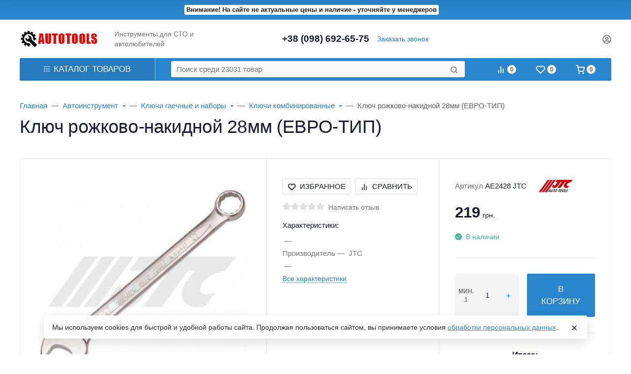

--- FILE ---
content_type: text/html; charset=utf-8
request_url: https://autotools.in.ua/product/klyuch-rozhkovo-nakidnoj-28mm-evro-tip/
body_size: 75802
content:
<!DOCTYPE html><html class="native btn_uppercase btn_ripple easyweb-ahead-theme font_size_17 headings_weight_medium" lang="ru"><head><title>Ключ рожково-накидной 28мм (ЕВРО-ТИП)</title><meta http-equiv="Content-Type" content="text/html; charset=utf-8"/><meta http-equiv="x-ua-compatible" content="IE=edge"/><meta name="viewport" content="width=device-width, initial-scale=1, shrink-to-fit=no"><meta name="format-detection" content="telephone=no"/><meta name="theme-color" content="#2986cc"><meta name="keywords" content="Ключ рожково-накидной 28мм (ЕВРО-ТИП), AE2406 JTC, Ключи комбинированные"/><meta name="description" content=""/><link rel="canonical" href="https://autotools.in.ua/product/klyuch-rozhkovo-nakidnoj-28mm-evro-tip/"/><link rel="shortcut icon" href="/favicon.ico"/><style>:root {--default: #2986cc;--default-hover-link: hsl(206,67%,40.8%);--default-hover-background: hsl(206,67%,44.4%);--default-hover-border: hsl(206,67%,43.2%);--default-active-background: hsl(206,67%,43.2%);--default-active-border: hsl(206,67%,42%);--default-soft-background: hsla(206,67%,44.4%, 0.1);--default-soft-hover-background: hsla(206,67%,44.4%, 0.15);--default-scroll: hsla(206,67%,44.4%, 0.65);--default-logo-1: hsl(206,67%,38.4%);}</style><script>window.waTheme = {};window.waTheme.theme_id = "ahead";window.waTheme.site_url = "/";window.waTheme.app_id = "shop";window.waTheme.app_url = "/";window.waTheme.isMobileCookie = !!"";window.waTheme.isMobile = !!"";window.waTheme.backend_url = "/webasyst/";window.waTheme.login_url_escaped = "/login/";window.waTheme.vote_url = "/my/";window.waTheme.follow_url = "/my/";window.waTheme.cartUrl = "/cart/";window.waTheme.cart_items = [];window.waTheme.compare_url = "/compare/";window.waTheme.compare_text = "Сравнение выбранных продуктов";window.waTheme.curreny_info = {"code":"UAH","sign":"\u0433\u0440\u043d.","sign_html":"\u0433\u0440\u043d.","sign_position":1,"sign_delim":" ","decimal_point":",","frac_digits":"2","thousands_sep":" "};window.waTheme.theme_real_url = "/wa-data/public/site/themes/ahead/";window.waTheme.theme_url = "/wa-data/public/site/themes/ahead/";window.waTheme.active_theme_url = "/wa-data/public/shop/themes/ahead/";window.waTheme.locale = "ru";window.waTheme.product_add_notice = "modal";window.waTheme.added2cart_label = "В корзине";window.waTheme.google_font = "undefined";window.waTheme.login_modal = "1";window.waTheme.version = "2024.1.1";window.waTheme.maxPostSize = "104857600";window.waTheme.maxFileSize = "104857600";window.waTheme.maxPostSizeMb = "102400";window.waTheme.maxFileSizeMb = "102400";window.waTheme.locales = {'files_limit': "\u041c\u043e\u0436\u043d\u043e \u0437\u0430\u0433\u0440\u0443\u0437\u0438\u0442\u044c \u043d\u0435 \u0431\u043e\u043b\u044c\u0448\u0435 10 \u0444\u043e\u0442\u043e\u0433\u0440\u0430\u0444\u0438\u0439.",'file_type': "Unsupported image type. Use PNG, GIF and JPEG image files only.",'post_size': "\u041e\u0431\u0449\u0438\u0439 \u0440\u0430\u0437\u043c\u0435\u0440 \u0432\u044b\u0431\u0440\u0430\u043d\u043d\u044b\u0445 \u0444\u0430\u0439\u043b\u043e\u0432 \u043d\u0435 \u0434\u043e\u043b\u0436\u0435\u043d \u043f\u0440\u0435\u0432\u044b\u0448\u0430\u0442\u044c" + " " + 102400 + "\u041a\u0411" + ".",'file_size': "\u0420\u0430\u0437\u043c\u0435\u0440 \u043a\u0430\u0436\u0434\u043e\u0433\u043e \u0444\u0430\u0439\u043b\u0430 \u043d\u0435 \u0434\u043e\u043b\u0436\u0435\u043d \u043f\u0440\u0435\u0432\u044b\u0448\u0430\u0442\u044c" + " " + 102400 + "\u041a\u0411" + ".",'add2cart': "В корзину",'added2cart': "В корзине",'back': "Назад",'to_compare': "К сравнению",'in_compare': "В списке сравнения",'added': "Добавлен",'buy': "Купить",'to_cart': "Перейти в корзину",'back_to_shop': "Продолжить покупки",'icon_copyed': "Иконка скопирована",'log_in': "Вход в личный кабинет",'product__zero_price': "По запросу",'productPlural': {0: '1 товар',1: "2 товара",2: "0 товаров",},};window.waTheme.user_id = "false";window.waTheme.icons = {'chevronleft': '<svg xmlns="http://www.w3.org/2000/svg" width="24" height="24" viewBox="0 0 24 24" fill="none" stroke="currentColor" stroke-width="2.5" stroke-linecap="round" stroke-linejoin="round" class="feather feather-arrow-left"><line x1="19" y1="12" x2="5" y2="12"></line><polyline points="12 19 5 12 12 5"></polyline></svg>','chevronright': '<svg xmlns="http://www.w3.org/2000/svg" width="24" height="24" viewBox="0 0 24 24" fill="none" stroke="currentColor" stroke-width="2.5" stroke-linecap="round" stroke-linejoin="round" class="feather feather-arrow-right"><line x1="5" y1="12" x2="19" y2="12"></line><polyline points="12 5 19 12 12 19"></polyline></svg>','chevrondown': '<svg xmlns="http://www.w3.org/2000/svg" width="24" height="24" viewBox="0 0 24 24" fill="none" stroke="currentColor" stroke-width="2.5" stroke-linecap="round" stroke-linejoin="round" class="feather feather-chevron-down"><polyline points="6 9 12 15 18 9"></polyline></svg>','x': '<svg xmlns="http://www.w3.org/2000/svg" width="24" height="24" viewBox="0 0 24 24" fill="none" stroke="currentColor" stroke-width="2.5" stroke-linecap="round" stroke-linejoin="round" class="feather feather-x"><line x1="18" y1="6" x2="6" y2="18"></line><line x1="6" y1="6" x2="18" y2="18"></line></svg>','morevertical': '<svg xmlns="http://www.w3.org/2000/svg" width="24" height="24" viewBox="0 0 24 24" fill="none" stroke="currentColor" stroke-width="2.5" stroke-linecap="round" stroke-linejoin="round" class="feather feather-more-horizontal"><circle cx="12" cy="12" r="1"></circle><circle cx="19" cy="12" r="1"></circle><circle cx="5" cy="12" r="1"></circle></svg>','thumbnail': '<svg width="24px" height="24px" viewBox="0 0 24 24" version="1.1" xmlns="http://www.w3.org/2000/svg" xmlns:xlink="http://www.w3.org/1999/xlink"><g stroke="none" stroke-width="1" fill="none" fill-rule="evenodd"><rect x="0" y="0" width="24" height="24"></rect><path d="M5,7 L19,7 C20.1045695,7 21,7.8954305 21,9 L21,17 C21,18.1045695 20.1045695,19 19,19 L5,19 C3.8954305,19 3,18.1045695 3,17 L3,9 C3,7.8954305 3.8954305,7 5,7 Z M12,17 C14.209139,17 16,15.209139 16,13 C16,10.790861 14.209139,9 12,9 C9.790861,9 8,10.790861 8,13 C8,15.209139 9.790861,17 12,17 Z" fill="#335EEA"></path><rect fill="#335EEA" opacity="0.3" x="9" y="4" width="6" height="2" rx="1"></rect><circle fill="#335EEA" opacity="0.3" cx="12" cy="13" r="2"></circle></g></svg>',}</script><link rel="stylesheet" href="/wa-data/public/site/themes/ahead/assets/css/vendors.bundle.min.css?v2024.1.1"><link rel="stylesheet" href="/wa-data/public/site/themes/ahead/assets/css/theme.min.css?v2024.1.1"><script>
  !function(e,t){"object"==typeof module&&"object"==typeof module.exports?module.exports=e.document?t(e,!0):function(e){if(!e.document)throw new Error("jQuery requires a window with a document");return t(e)}:t(e)}("undefined"!=typeof window?window:this,function(C,e){function t(e,t){return t.toUpperCase()}var d=[],h=C.document,c=d.slice,g=d.concat,s=d.push,i=d.indexOf,n={},r=n.toString,m=n.hasOwnProperty,v={},o="1.12.4",k=function(e,t){return new k.fn.init(e,t)},a=/^[\s\uFEFF\xA0]+|[\s\uFEFF\xA0]+$/g,u=/^-ms-/,l=/-([\da-z])/gi;function f(e){var t=!!e&&"length"in e&&e.length,n=k.type(e);return"function"!==n&&!k.isWindow(e)&&("array"===n||0===t||"number"==typeof t&&0<t&&t-1 in e)}k.fn=k.prototype={jquery:o,constructor:k,selector:"",length:0,toArray:function(){return c.call(this)},get:function(e){return null!=e?e<0?this[e+this.length]:this[e]:c.call(this)},pushStack:function(e){var t=k.merge(this.constructor(),e);return t.prevObject=this,t.context=this.context,t},each:function(e){return k.each(this,e)},map:function(n){return this.pushStack(k.map(this,function(e,t){return n.call(e,t,e)}))},slice:function(){return this.pushStack(c.apply(this,arguments))},first:function(){return this.eq(0)},last:function(){return this.eq(-1)},eq:function(e){var t=this.length,n=+e+(e<0?t:0);return this.pushStack(0<=n&&n<t?[this[n]]:[])},end:function(){return this.prevObject||this.constructor()},push:s,sort:d.sort,splice:d.splice},k.extend=k.fn.extend=function(){var e,t,n,r,i,o,a=arguments[0]||{},s=1,u=arguments.length,l=!1;for("boolean"==typeof a&&(l=a,a=arguments[s]||{},s++),"object"==typeof a||k.isFunction(a)||(a={}),s===u&&(a=this,s--);s<u;s++)if(null!=(i=arguments[s]))for(r in i)e=a[r],a!==(n=i[r])&&(l&&n&&(k.isPlainObject(n)||(t=k.isArray(n)))?(o=t?(t=!1,e&&k.isArray(e)?e:[]):e&&k.isPlainObject(e)?e:{},a[r]=k.extend(l,o,n)):void 0!==n&&(a[r]=n));return a},k.extend({expando:"jQuery"+(o+Math.random()).replace(/\D/g,""),isReady:!0,error:function(e){throw new Error(e)},noop:function(){},isFunction:function(e){return"function"===k.type(e)},isArray:Array.isArray||function(e){return"array"===k.type(e)},isWindow:function(e){return null!=e&&e==e.window},isNumeric:function(e){var t=e&&e.toString();return!k.isArray(e)&&0<=t-parseFloat(t)+1},isEmptyObject:function(e){var t;for(t in e)return!1;return!0},isPlainObject:function(e){var t;if(!e||"object"!==k.type(e)||e.nodeType||k.isWindow(e))return!1;try{if(e.constructor&&!m.call(e,"constructor")&&!m.call(e.constructor.prototype,"isPrototypeOf"))return!1}catch(e){return!1}if(!v.ownFirst)for(t in e)return m.call(e,t);for(t in e);return void 0===t||m.call(e,t)},type:function(e){return null==e?e+"":"object"==typeof e||"function"==typeof e?n[r.call(e)]||"object":typeof e},globalEval:function(e){e&&k.trim(e)&&(C.execScript||function(e){C.eval.call(C,e)})(e)},camelCase:function(e){return e.replace(u,"ms-").replace(l,t)},nodeName:function(e,t){return e.nodeName&&e.nodeName.toLowerCase()===t.toLowerCase()},each:function(e,t){var n,r=0;if(f(e))for(n=e.length;r<n&&!1!==t.call(e[r],r,e[r]);r++);else for(r in e)if(!1===t.call(e[r],r,e[r]))break;return e},trim:function(e){return null==e?"":(e+"").replace(a,"")},makeArray:function(e,t){var n=t||[];return null!=e&&(f(Object(e))?k.merge(n,"string"==typeof e?[e]:e):s.call(n,e)),n},inArray:function(e,t,n){var r;if(t){if(i)return i.call(t,e,n);for(r=t.length,n=n?n<0?Math.max(0,r+n):n:0;n<r;n++)if(n in t&&t[n]===e)return n}return-1},merge:function(e,t){for(var n=+t.length,r=0,i=e.length;r<n;)e[i++]=t[r++];if(n!=n)for(;void 0!==t[r];)e[i++]=t[r++];return e.length=i,e},grep:function(e,t,n){for(var r=[],i=0,o=e.length,a=!n;i<o;i++)!t(e[i],i)!=a&&r.push(e[i]);return r},map:function(e,t,n){var r,i,o=0,a=[];if(f(e))for(r=e.length;o<r;o++)null!=(i=t(e[o],o,n))&&a.push(i);else for(o in e)null!=(i=t(e[o],o,n))&&a.push(i);return g.apply([],a)},guid:1,proxy:function(e,t){var n,r,i;if("string"==typeof t&&(i=e[t],t=e,e=i),k.isFunction(e))return n=c.call(arguments,2),(r=function(){return e.apply(t||this,n.concat(c.call(arguments)))}).guid=e.guid=e.guid||k.guid++,r},now:function(){return+new Date},support:v}),"function"==typeof Symbol&&(k.fn[Symbol.iterator]=d[Symbol.iterator]),k.each("Boolean Number String Function Array Date RegExp Object Error Symbol".split(" "),function(e,t){n["[object "+t+"]"]=t.toLowerCase()});var p=function(n){function d(e,t,n){var r="0x"+t-65536;return r!=r||n?t:r<0?String.fromCharCode(65536+r):String.fromCharCode(r>>10|55296,1023&r|56320)}function i(){T()}var e,h,b,o,a,g,f,m,w,u,l,T,C,s,k,v,c,p,y,N="sizzle"+1*new Date,x=n.document,E=0,r=0,S=ie(),j=ie(),A=ie(),D=function(e,t){return e===t&&(l=!0),0},L={}.hasOwnProperty,t=[],H=t.pop,q=t.push,M=t.push,O=t.slice,F=function(e,t){for(var n=0,r=e.length;n<r;n++)if(e[n]===t)return n;return-1},_="checked|selected|async|autofocus|autoplay|controls|defer|disabled|hidden|ismap|loop|multiple|open|readonly|required|scoped",R="[\\x20\\t\\r\\n\\f]",P="(?:\\\\.|[\\w-]|[^\\x00-\\xa0])+",B="\\["+R+"*("+P+")(?:"+R+"*([*^$|!~]?=)"+R+"*(?:'((?:\\\\.|[^\\\\'])*)'|\"((?:\\\\.|[^\\\\\"])*)\"|("+P+"))|)"+R+"*\\]",W=":("+P+")(?:\\((('((?:\\\\.|[^\\\\'])*)'|\"((?:\\\\.|[^\\\\\"])*)\")|((?:\\\\.|[^\\\\()[\\]]|"+B+")*)|.*)\\)|)",I=new RegExp(R+"+","g"),$=new RegExp("^"+R+"+|((?:^|[^\\\\])(?:\\\\.)*)"+R+"+$","g"),z=new RegExp("^"+R+"*,"+R+"*"),Q=new RegExp("^"+R+"*([>+~]|"+R+")"+R+"*"),X=new RegExp("="+R+"*([^\\]'\"]*?)"+R+"*\\]","g"),U=new RegExp(W),J=new RegExp("^"+P+"$"),V={ID:new RegExp("^#("+P+")"),CLASS:new RegExp("^\\.("+P+")"),TAG:new RegExp("^("+P+"|[*])"),ATTR:new RegExp("^"+B),PSEUDO:new RegExp("^"+W),CHILD:new RegExp("^:(only|first|last|nth|nth-last)-(child|of-type)(?:\\("+R+"*(even|odd|(([+-]|)(\\d*)n|)"+R+"*(?:([+-]|)"+R+"*(\\d+)|))"+R+"*\\)|)","i"),bool:new RegExp("^(?:"+_+")$","i"),needsContext:new RegExp("^"+R+"*[>+~]|:(even|odd|eq|gt|lt|nth|first|last)(?:\\("+R+"*((?:-\\d)?\\d*)"+R+"*\\)|)(?=[^-]|$)","i")},G=/^(?:input|select|textarea|button)$/i,Y=/^h\d$/i,K=/^[^{]+\{\s*\[native \w/,Z=/^(?:#([\w-]+)|(\w+)|\.([\w-]+))$/,ee=/[+~]/,te=/'|\\/g,ne=new RegExp("\\\\([\\da-f]{1,6}"+R+"?|("+R+")|.)","ig");try{M.apply(t=O.call(x.childNodes),x.childNodes),t[x.childNodes.length].nodeType}catch(e){M={apply:t.length?function(e,t){q.apply(e,O.call(t))}:function(e,t){for(var n=e.length,r=0;e[n++]=t[r++];);e.length=n-1}}}function re(e,t,n,r){var i,o,a,s,u,l,c,d,f=t&&t.ownerDocument,p=t?t.nodeType:9;if(n=n||[],"string"!=typeof e||!e||1!==p&&9!==p&&11!==p)return n;if(!r&&((t?t.ownerDocument||t:x)!==C&&T(t),t=t||C,k)){if(11!==p&&(l=Z.exec(e)))if(i=l[1]){if(9===p){if(!(a=t.getElementById(i)))return n;if(a.id===i)return n.push(a),n}else if(f&&(a=f.getElementById(i))&&y(t,a)&&a.id===i)return n.push(a),n}else{if(l[2])return M.apply(n,t.getElementsByTagName(e)),n;if((i=l[3])&&h.getElementsByClassName&&t.getElementsByClassName)return M.apply(n,t.getElementsByClassName(i)),n}if(h.qsa&&!A[e+" "]&&(!v||!v.test(e))){if(1!==p)f=t,d=e;else if("object"!==t.nodeName.toLowerCase()){for((s=t.getAttribute("id"))?s=s.replace(te,"\\$&"):t.setAttribute("id",s=N),o=(c=g(e)).length,u=J.test(s)?"#"+s:"[id='"+s+"']";o--;)c[o]=u+" "+he(c[o]);d=c.join(","),f=ee.test(e)&&fe(t.parentNode)||t}if(d)try{return M.apply(n,f.querySelectorAll(d)),n}catch(e){}finally{s===N&&t.removeAttribute("id")}}}return m(e.replace($,"$1"),t,n,r)}function ie(){var r=[];return function e(t,n){return r.push(t+" ")>b.cacheLength&&delete e[r.shift()],e[t+" "]=n}}function oe(e){return e[N]=!0,e}function ae(e){var t=C.createElement("div");try{return!!e(t)}catch(e){return!1}finally{t.parentNode&&t.parentNode.removeChild(t),t=null}}function se(e,t){for(var n=e.split("|"),r=n.length;r--;)b.attrHandle[n[r]]=t}function ue(e,t){var n=t&&e,r=n&&1===e.nodeType&&1===t.nodeType&&(~t.sourceIndex||1<<31)-(~e.sourceIndex||1<<31);if(r)return r;if(n)for(;n=n.nextSibling;)if(n===t)return-1;return e?1:-1}function le(t){return function(e){return"input"===e.nodeName.toLowerCase()&&e.type===t}}function ce(n){return function(e){var t=e.nodeName.toLowerCase();return("input"===t||"button"===t)&&e.type===n}}function de(a){return oe(function(o){return o=+o,oe(function(e,t){for(var n,r=a([],e.length,o),i=r.length;i--;)e[n=r[i]]&&(e[n]=!(t[n]=e[n]))})})}function fe(e){return e&&void 0!==e.getElementsByTagName&&e}for(e in h=re.support={},a=re.isXML=function(e){var t=e&&(e.ownerDocument||e).documentElement;return!!t&&"HTML"!==t.nodeName},T=re.setDocument=function(e){var t,n,r=e?e.ownerDocument||e:x;return r!==C&&9===r.nodeType&&r.documentElement&&(s=(C=r).documentElement,k=!a(C),(n=C.defaultView)&&n.top!==n&&(n.addEventListener?n.addEventListener("unload",i,!1):n.attachEvent&&n.attachEvent("onunload",i)),h.attributes=ae(function(e){return e.className="i",!e.getAttribute("className")}),h.getElementsByTagName=ae(function(e){return e.appendChild(C.createComment("")),!e.getElementsByTagName("*").length}),h.getElementsByClassName=K.test(C.getElementsByClassName),h.getById=ae(function(e){return s.appendChild(e).id=N,!C.getElementsByName||!C.getElementsByName(N).length}),h.getById?(b.find.ID=function(e,t){if(void 0!==t.getElementById&&k){var n=t.getElementById(e);return n?[n]:[]}},b.filter.ID=function(e){var t=e.replace(ne,d);return function(e){return e.getAttribute("id")===t}}):(delete b.find.ID,b.filter.ID=function(e){var n=e.replace(ne,d);return function(e){var t=void 0!==e.getAttributeNode&&e.getAttributeNode("id");return t&&t.value===n}}),b.find.TAG=h.getElementsByTagName?function(e,t){return void 0!==t.getElementsByTagName?t.getElementsByTagName(e):h.qsa?t.querySelectorAll(e):void 0}:function(e,t){var n,r=[],i=0,o=t.getElementsByTagName(e);if("*"!==e)return o;for(;n=o[i++];)1===n.nodeType&&r.push(n);return r},b.find.CLASS=h.getElementsByClassName&&function(e,t){if(void 0!==t.getElementsByClassName&&k)return t.getElementsByClassName(e)},c=[],v=[],(h.qsa=K.test(C.querySelectorAll))&&(ae(function(e){s.appendChild(e).innerHTML="<a id='"+N+"'></a><select id='"+N+"-\r\\' msallowcapture=''><option selected=''></option></select>",e.querySelectorAll("[msallowcapture^='']").length&&v.push("[*^$]="+R+"*(?:''|\"\")"),e.querySelectorAll("[selected]").length||v.push("\\["+R+"*(?:value|"+_+")"),e.querySelectorAll("[id~="+N+"-]").length||v.push("~="),e.querySelectorAll(":checked").length||v.push(":checked"),e.querySelectorAll("a#"+N+"+*").length||v.push(".#.+[+~]")}),ae(function(e){var t=C.createElement("input");t.setAttribute("type","hidden"),e.appendChild(t).setAttribute("name","D"),e.querySelectorAll("[name=d]").length&&v.push("name"+R+"*[*^$|!~]?="),e.querySelectorAll(":enabled").length||v.push(":enabled",":disabled"),e.querySelectorAll("*,:x"),v.push(",.*:")})),(h.matchesSelector=K.test(p=s.matches||s.webkitMatchesSelector||s.mozMatchesSelector||s.oMatchesSelector||s.msMatchesSelector))&&ae(function(e){h.disconnectedMatch=p.call(e,"div"),p.call(e,"[s!='']:x"),c.push("!=",W)}),v=v.length&&new RegExp(v.join("|")),c=c.length&&new RegExp(c.join("|")),t=K.test(s.compareDocumentPosition),y=t||K.test(s.contains)?function(e,t){var n=9===e.nodeType?e.documentElement:e,r=t&&t.parentNode;return e===r||!(!r||1!==r.nodeType||!(n.contains?n.contains(r):e.compareDocumentPosition&&16&e.compareDocumentPosition(r)))}:function(e,t){if(t)for(;t=t.parentNode;)if(t===e)return!0;return!1},D=t?function(e,t){if(e===t)return l=!0,0;var n=!e.compareDocumentPosition-!t.compareDocumentPosition;return n||(1&(n=(e.ownerDocument||e)===(t.ownerDocument||t)?e.compareDocumentPosition(t):1)||!h.sortDetached&&t.compareDocumentPosition(e)===n?e===C||e.ownerDocument===x&&y(x,e)?-1:t===C||t.ownerDocument===x&&y(x,t)?1:u?F(u,e)-F(u,t):0:4&n?-1:1)}:function(e,t){if(e===t)return l=!0,0;var n,r=0,i=e.parentNode,o=t.parentNode,a=[e],s=[t];if(!i||!o)return e===C?-1:t===C?1:i?-1:o?1:u?F(u,e)-F(u,t):0;if(i===o)return ue(e,t);for(n=e;n=n.parentNode;)a.unshift(n);for(n=t;n=n.parentNode;)s.unshift(n);for(;a[r]===s[r];)r++;return r?ue(a[r],s[r]):a[r]===x?-1:s[r]===x?1:0}),C},re.matches=function(e,t){return re(e,null,null,t)},re.matchesSelector=function(e,t){if((e.ownerDocument||e)!==C&&T(e),t=t.replace(X,"='$1']"),h.matchesSelector&&k&&!A[t+" "]&&(!c||!c.test(t))&&(!v||!v.test(t)))try{var n=p.call(e,t);if(n||h.disconnectedMatch||e.document&&11!==e.document.nodeType)return n}catch(e){}return 0<re(t,C,null,[e]).length},re.contains=function(e,t){return(e.ownerDocument||e)!==C&&T(e),y(e,t)},re.attr=function(e,t){(e.ownerDocument||e)!==C&&T(e);var n=b.attrHandle[t.toLowerCase()],r=n&&L.call(b.attrHandle,t.toLowerCase())?n(e,t,!k):void 0;return void 0!==r?r:h.attributes||!k?e.getAttribute(t):(r=e.getAttributeNode(t))&&r.specified?r.value:null},re.error=function(e){throw new Error("Syntax error, unrecognized expression: "+e)},re.uniqueSort=function(e){var t,n=[],r=0,i=0;if(l=!h.detectDuplicates,u=!h.sortStable&&e.slice(0),e.sort(D),l){for(;t=e[i++];)t===e[i]&&(r=n.push(i));for(;r--;)e.splice(n[r],1)}return u=null,e},o=re.getText=function(e){var t,n="",r=0,i=e.nodeType;if(i){if(1===i||9===i||11===i){if("string"==typeof e.textContent)return e.textContent;for(e=e.firstChild;e;e=e.nextSibling)n+=o(e)}else if(3===i||4===i)return e.nodeValue}else for(;t=e[r++];)n+=o(t);return n},(b=re.selectors={cacheLength:50,createPseudo:oe,match:V,attrHandle:{},find:{},relative:{">":{dir:"parentNode",first:!0}," ":{dir:"parentNode"},"+":{dir:"previousSibling",first:!0},"~":{dir:"previousSibling"}},preFilter:{ATTR:function(e){return e[1]=e[1].replace(ne,d),e[3]=(e[3]||e[4]||e[5]||"").replace(ne,d),"~="===e[2]&&(e[3]=" "+e[3]+" "),e.slice(0,4)},CHILD:function(e){return e[1]=e[1].toLowerCase(),"nth"===e[1].slice(0,3)?(e[3]||re.error(e[0]),e[4]=+(e[4]?e[5]+(e[6]||1):2*("even"===e[3]||"odd"===e[3])),e[5]=+(e[7]+e[8]||"odd"===e[3])):e[3]&&re.error(e[0]),e},PSEUDO:function(e){var t,n=!e[6]&&e[2];return V.CHILD.test(e[0])?null:(e[3]?e[2]=e[4]||e[5]||"":n&&U.test(n)&&(t=g(n,!0))&&(t=n.indexOf(")",n.length-t)-n.length)&&(e[0]=e[0].slice(0,t),e[2]=n.slice(0,t)),e.slice(0,3))}},filter:{TAG:function(e){var t=e.replace(ne,d).toLowerCase();return"*"===e?function(){return!0}:function(e){return e.nodeName&&e.nodeName.toLowerCase()===t}},CLASS:function(e){var t=S[e+" "];return t||(t=new RegExp("(^|"+R+")"+e+"("+R+"|$)"))&&S(e,function(e){return t.test("string"==typeof e.className&&e.className||void 0!==e.getAttribute&&e.getAttribute("class")||"")})},ATTR:function(n,r,i){return function(e){var t=re.attr(e,n);return null==t?"!="===r:!r||(t+="","="===r?t===i:"!="===r?t!==i:"^="===r?i&&0===t.indexOf(i):"*="===r?i&&-1<t.indexOf(i):"$="===r?i&&t.slice(-i.length)===i:"~="===r?-1<(" "+t.replace(I," ")+" ").indexOf(i):"|="===r&&(t===i||t.slice(0,i.length+1)===i+"-"))}},CHILD:function(h,e,t,g,m){var v="nth"!==h.slice(0,3),y="last"!==h.slice(-4),x="of-type"===e;return 1===g&&0===m?function(e){return!!e.parentNode}:function(e,t,n){var r,i,o,a,s,u,l=v!=y?"nextSibling":"previousSibling",c=e.parentNode,d=x&&e.nodeName.toLowerCase(),f=!n&&!x,p=!1;if(c){if(v){for(;l;){for(a=e;a=a[l];)if(x?a.nodeName.toLowerCase()===d:1===a.nodeType)return!1;u=l="only"===h&&!u&&"nextSibling"}return!0}if(u=[y?c.firstChild:c.lastChild],y&&f){for(p=(s=(r=(i=(o=(a=c)[N]||(a[N]={}))[a.uniqueID]||(o[a.uniqueID]={}))[h]||[])[0]===E&&r[1])&&r[2],a=s&&c.childNodes[s];a=++s&&a&&a[l]||(p=s=0)||u.pop();)if(1===a.nodeType&&++p&&a===e){i[h]=[E,s,p];break}}else if(f&&(p=s=(r=(i=(o=(a=e)[N]||(a[N]={}))[a.uniqueID]||(o[a.uniqueID]={}))[h]||[])[0]===E&&r[1]),!1===p)for(;(a=++s&&a&&a[l]||(p=s=0)||u.pop())&&((x?a.nodeName.toLowerCase()!==d:1!==a.nodeType)||!++p||(f&&((i=(o=a[N]||(a[N]={}))[a.uniqueID]||(o[a.uniqueID]={}))[h]=[E,p]),a!==e)););return(p-=m)===g||p%g==0&&0<=p/g}}},PSEUDO:function(e,o){var t,a=b.pseudos[e]||b.setFilters[e.toLowerCase()]||re.error("unsupported pseudo: "+e);return a[N]?a(o):1<a.length?(t=[e,e,"",o],b.setFilters.hasOwnProperty(e.toLowerCase())?oe(function(e,t){for(var n,r=a(e,o),i=r.length;i--;)e[n=F(e,r[i])]=!(t[n]=r[i])}):function(e){return a(e,0,t)}):a}},pseudos:{not:oe(function(e){var r=[],i=[],s=f(e.replace($,"$1"));return s[N]?oe(function(e,t,n,r){for(var i,o=s(e,null,r,[]),a=e.length;a--;)(i=o[a])&&(e[a]=!(t[a]=i))}):function(e,t,n){return r[0]=e,s(r,null,n,i),r[0]=null,!i.pop()}}),has:oe(function(t){return function(e){return 0<re(t,e).length}}),contains:oe(function(t){return t=t.replace(ne,d),function(e){return-1<(e.textContent||e.innerText||o(e)).indexOf(t)}}),lang:oe(function(n){return J.test(n||"")||re.error("unsupported lang: "+n),n=n.replace(ne,d).toLowerCase(),function(e){var t;do{if(t=k?e.lang:e.getAttribute("xml:lang")||e.getAttribute("lang"))return(t=t.toLowerCase())===n||0===t.indexOf(n+"-")}while((e=e.parentNode)&&1===e.nodeType);return!1}}),target:function(e){var t=n.location&&n.location.hash;return t&&t.slice(1)===e.id},root:function(e){return e===s},focus:function(e){return e===C.activeElement&&(!C.hasFocus||C.hasFocus())&&!!(e.type||e.href||~e.tabIndex)},enabled:function(e){return!1===e.disabled},disabled:function(e){return!0===e.disabled},checked:function(e){var t=e.nodeName.toLowerCase();return"input"===t&&!!e.checked||"option"===t&&!!e.selected},selected:function(e){return e.parentNode&&e.parentNode.selectedIndex,!0===e.selected},empty:function(e){for(e=e.firstChild;e;e=e.nextSibling)if(e.nodeType<6)return!1;return!0},parent:function(e){return!b.pseudos.empty(e)},header:function(e){return Y.test(e.nodeName)},input:function(e){return G.test(e.nodeName)},button:function(e){var t=e.nodeName.toLowerCase();return"input"===t&&"button"===e.type||"button"===t},text:function(e){var t;return"input"===e.nodeName.toLowerCase()&&"text"===e.type&&(null==(t=e.getAttribute("type"))||"text"===t.toLowerCase())},first:de(function(){return[0]}),last:de(function(e,t){return[t-1]}),eq:de(function(e,t,n){return[n<0?n+t:n]}),even:de(function(e,t){for(var n=0;n<t;n+=2)e.push(n);return e}),odd:de(function(e,t){for(var n=1;n<t;n+=2)e.push(n);return e}),lt:de(function(e,t,n){for(var r=n<0?n+t:n;0<=--r;)e.push(r);return e}),gt:de(function(e,t,n){for(var r=n<0?n+t:n;++r<t;)e.push(r);return e})}}).pseudos.nth=b.pseudos.eq,{radio:!0,checkbox:!0,file:!0,password:!0,image:!0})b.pseudos[e]=le(e);for(e in{submit:!0,reset:!0})b.pseudos[e]=ce(e);function pe(){}function he(e){for(var t=0,n=e.length,r="";t<n;t++)r+=e[t].value;return r}function ge(s,e,t){var u=e.dir,l=t&&"parentNode"===u,c=r++;return e.first?function(e,t,n){for(;e=e[u];)if(1===e.nodeType||l)return s(e,t,n)}:function(e,t,n){var r,i,o,a=[E,c];if(n){for(;e=e[u];)if((1===e.nodeType||l)&&s(e,t,n))return!0}else for(;e=e[u];)if(1===e.nodeType||l){if((r=(i=(o=e[N]||(e[N]={}))[e.uniqueID]||(o[e.uniqueID]={}))[u])&&r[0]===E&&r[1]===c)return a[2]=r[2];if((i[u]=a)[2]=s(e,t,n))return!0}}}function me(i){return 1<i.length?function(e,t,n){for(var r=i.length;r--;)if(!i[r](e,t,n))return!1;return!0}:i[0]}function ve(e,t,n,r,i){for(var o,a=[],s=0,u=e.length,l=null!=t;s<u;s++)(o=e[s])&&(n&&!n(o,r,i)||(a.push(o),l&&t.push(s)));return a}function ye(p,h,g,m,v,e){return m&&!m[N]&&(m=ye(m)),v&&!v[N]&&(v=ye(v,e)),oe(function(e,t,n,r){var i,o,a,s=[],u=[],l=t.length,c=e||function(e,t,n){for(var r=0,i=t.length;r<i;r++)re(e,t[r],n);return n}(h||"*",n.nodeType?[n]:n,[]),d=!p||!e&&h?c:ve(c,s,p,n,r),f=g?v||(e?p:l||m)?[]:t:d;if(g&&g(d,f,n,r),m)for(i=ve(f,u),m(i,[],n,r),o=i.length;o--;)(a=i[o])&&(f[u[o]]=!(d[u[o]]=a));if(e){if(v||p){if(v){for(i=[],o=f.length;o--;)(a=f[o])&&i.push(d[o]=a);v(null,f=[],i,r)}for(o=f.length;o--;)(a=f[o])&&-1<(i=v?F(e,a):s[o])&&(e[i]=!(t[i]=a))}}else f=ve(f===t?f.splice(l,f.length):f),v?v(null,t,f,r):M.apply(t,f)})}function xe(e){for(var i,t,n,r=e.length,o=b.relative[e[0].type],a=o||b.relative[" "],s=o?1:0,u=ge(function(e){return e===i},a,!0),l=ge(function(e){return-1<F(i,e)},a,!0),c=[function(e,t,n){var r=!o&&(n||t!==w)||((i=t).nodeType?u(e,t,n):l(e,t,n));return i=null,r}];s<r;s++)if(t=b.relative[e[s].type])c=[ge(me(c),t)];else{if((t=b.filter[e[s].type].apply(null,e[s].matches))[N]){for(n=++s;n<r&&!b.relative[e[n].type];n++);return ye(1<s&&me(c),1<s&&he(e.slice(0,s-1).concat({value:" "===e[s-2].type?"*":""})).replace($,"$1"),t,s<n&&xe(e.slice(s,n)),n<r&&xe(e=e.slice(n)),n<r&&he(e))}c.push(t)}return me(c)}function be(m,v){function e(e,t,n,r,i){var o,a,s,u=0,l="0",c=e&&[],d=[],f=w,p=e||x&&b.find.TAG("*",i),h=E+=null==f?1:Math.random()||.1,g=p.length;for(i&&(w=t===C||t||i);l!==g&&null!=(o=p[l]);l++){if(x&&o){for(a=0,t||o.ownerDocument===C||(T(o),n=!k);s=m[a++];)if(s(o,t||C,n)){r.push(o);break}i&&(E=h)}y&&((o=!s&&o)&&u--,e&&c.push(o))}if(u+=l,y&&l!==u){for(a=0;s=v[a++];)s(c,d,t,n);if(e){if(0<u)for(;l--;)c[l]||d[l]||(d[l]=H.call(r));d=ve(d)}M.apply(r,d),i&&!e&&0<d.length&&1<u+v.length&&re.uniqueSort(r)}return i&&(E=h,w=f),c}var y=0<v.length,x=0<m.length;return y?oe(e):e}return pe.prototype=b.filters=b.pseudos,b.setFilters=new pe,g=re.tokenize=function(e,t){var n,r,i,o,a,s,u,l=j[e+" "];if(l)return t?0:l.slice(0);for(a=e,s=[],u=b.preFilter;a;){for(o in n&&!(r=z.exec(a))||(r&&(a=a.slice(r[0].length)||a),s.push(i=[])),n=!1,(r=Q.exec(a))&&(n=r.shift(),i.push({value:n,type:r[0].replace($," ")}),a=a.slice(n.length)),b.filter)!(r=V[o].exec(a))||u[o]&&!(r=u[o](r))||(n=r.shift(),i.push({value:n,type:o,matches:r}),a=a.slice(n.length));if(!n)break}return t?a.length:a?re.error(e):j(e,s).slice(0)},f=re.compile=function(e,t){var n,r=[],i=[],o=A[e+" "];if(!o){for(n=(t=t||g(e)).length;n--;)(o=xe(t[n]))[N]?r.push(o):i.push(o);(o=A(e,be(i,r))).selector=e}return o},m=re.select=function(e,t,n,r){var i,o,a,s,u,l="function"==typeof e&&e,c=!r&&g(e=l.selector||e);if(n=n||[],1===c.length){if(2<(o=c[0]=c[0].slice(0)).length&&"ID"===(a=o[0]).type&&h.getById&&9===t.nodeType&&k&&b.relative[o[1].type]){if(!(t=(b.find.ID(a.matches[0].replace(ne,d),t)||[])[0]))return n;l&&(t=t.parentNode),e=e.slice(o.shift().value.length)}for(i=V.needsContext.test(e)?0:o.length;i--&&(a=o[i],!b.relative[s=a.type]);)if((u=b.find[s])&&(r=u(a.matches[0].replace(ne,d),ee.test(o[0].type)&&fe(t.parentNode)||t))){if(o.splice(i,1),!(e=r.length&&he(o)))return M.apply(n,r),n;break}}return(l||f(e,c))(r,t,!k,n,!t||ee.test(e)&&fe(t.parentNode)||t),n},h.sortStable=N.split("").sort(D).join("")===N,h.detectDuplicates=!!l,T(),h.sortDetached=ae(function(e){return 1&e.compareDocumentPosition(C.createElement("div"))}),ae(function(e){return e.innerHTML="<a href='#'></a>","#"===e.firstChild.getAttribute("href")})||se("type|href|height|width",function(e,t,n){if(!n)return e.getAttribute(t,"type"===t.toLowerCase()?1:2)}),h.attributes&&ae(function(e){return e.innerHTML="<input/>",e.firstChild.setAttribute("value",""),""===e.firstChild.getAttribute("value")})||se("value",function(e,t,n){if(!n&&"input"===e.nodeName.toLowerCase())return e.defaultValue}),ae(function(e){return null==e.getAttribute("disabled")})||se(_,function(e,t,n){var r;if(!n)return!0===e[t]?t.toLowerCase():(r=e.getAttributeNode(t))&&r.specified?r.value:null}),re}(C);k.find=p,k.expr=p.selectors,k.expr[":"]=k.expr.pseudos,k.uniqueSort=k.unique=p.uniqueSort,k.text=p.getText,k.isXMLDoc=p.isXML,k.contains=p.contains;function y(e,t,n){for(var r=[],i=void 0!==n;(e=e[t])&&9!==e.nodeType;)if(1===e.nodeType){if(i&&k(e).is(n))break;r.push(e)}return r}function x(e,t){for(var n=[];e;e=e.nextSibling)1===e.nodeType&&e!==t&&n.push(e);return n}var b=k.expr.match.needsContext,w=/^<([\w-]+)\s*\/?>(?:<\/\1>|)$/,T=/^.[^:#\[\.,]*$/;function N(e,n,r){if(k.isFunction(n))return k.grep(e,function(e,t){return!!n.call(e,t,e)!==r});if(n.nodeType)return k.grep(e,function(e){return e===n!==r});if("string"==typeof n){if(T.test(n))return k.filter(n,e,r);n=k.filter(n,e)}return k.grep(e,function(e){return-1<k.inArray(e,n)!==r})}k.filter=function(e,t,n){var r=t[0];return n&&(e=":not("+e+")"),1===t.length&&1===r.nodeType?k.find.matchesSelector(r,e)?[r]:[]:k.find.matches(e,k.grep(t,function(e){return 1===e.nodeType}))},k.fn.extend({find:function(e){var t,n=[],r=this,i=r.length;if("string"!=typeof e)return this.pushStack(k(e).filter(function(){for(t=0;t<i;t++)if(k.contains(r[t],this))return!0}));for(t=0;t<i;t++)k.find(e,r[t],n);return(n=this.pushStack(1<i?k.unique(n):n)).selector=this.selector?this.selector+" "+e:e,n},filter:function(e){return this.pushStack(N(this,e||[],!1))},not:function(e){return this.pushStack(N(this,e||[],!0))},is:function(e){return!!N(this,"string"==typeof e&&b.test(e)?k(e):e||[],!1).length}});var E,S=/^(?:\s*(<[\w\W]+>)[^>]*|#([\w-]*))$/;(k.fn.init=function(e,t,n){var r,i;if(!e)return this;if(n=n||E,"string"!=typeof e)return e.nodeType?(this.context=this[0]=e,this.length=1,this):k.isFunction(e)?void 0!==n.ready?n.ready(e):e(k):(void 0!==e.selector&&(this.selector=e.selector,this.context=e.context),k.makeArray(e,this));if(!(r="<"===e.charAt(0)&&">"===e.charAt(e.length-1)&&3<=e.length?[null,e,null]:S.exec(e))||!r[1]&&t)return!t||t.jquery?(t||n).find(e):this.constructor(t).find(e);if(r[1]){if(t=t instanceof k?t[0]:t,k.merge(this,k.parseHTML(r[1],t&&t.nodeType?t.ownerDocument||t:h,!0)),w.test(r[1])&&k.isPlainObject(t))for(r in t)k.isFunction(this[r])?this[r](t[r]):this.attr(r,t[r]);return this}if((i=h.getElementById(r[2]))&&i.parentNode){if(i.id!==r[2])return E.find(e);this.length=1,this[0]=i}return this.context=h,this.selector=e,this}).prototype=k.fn,E=k(h);var j=/^(?:parents|prev(?:Until|All))/,A={children:!0,contents:!0,next:!0,prev:!0};function D(e,t){for(;(e=e[t])&&1!==e.nodeType;);return e}k.fn.extend({has:function(e){var t,n=k(e,this),r=n.length;return this.filter(function(){for(t=0;t<r;t++)if(k.contains(this,n[t]))return!0})},closest:function(e,t){for(var n,r=0,i=this.length,o=[],a=b.test(e)||"string"!=typeof e?k(e,t||this.context):0;r<i;r++)for(n=this[r];n&&n!==t;n=n.parentNode)if(n.nodeType<11&&(a?-1<a.index(n):1===n.nodeType&&k.find.matchesSelector(n,e))){o.push(n);break}return this.pushStack(1<o.length?k.uniqueSort(o):o)},index:function(e){return e?"string"==typeof e?k.inArray(this[0],k(e)):k.inArray(e.jquery?e[0]:e,this):this[0]&&this[0].parentNode?this.first().prevAll().length:-1},add:function(e,t){return this.pushStack(k.uniqueSort(k.merge(this.get(),k(e,t))))},addBack:function(e){return this.add(null==e?this.prevObject:this.prevObject.filter(e))}}),k.each({parent:function(e){var t=e.parentNode;return t&&11!==t.nodeType?t:null},parents:function(e){return y(e,"parentNode")},parentsUntil:function(e,t,n){return y(e,"parentNode",n)},next:function(e){return D(e,"nextSibling")},prev:function(e){return D(e,"previousSibling")},nextAll:function(e){return y(e,"nextSibling")},prevAll:function(e){return y(e,"previousSibling")},nextUntil:function(e,t,n){return y(e,"nextSibling",n)},prevUntil:function(e,t,n){return y(e,"previousSibling",n)},siblings:function(e){return x((e.parentNode||{}).firstChild,e)},children:function(e){return x(e.firstChild)},contents:function(e){return k.nodeName(e,"iframe")?e.contentDocument||e.contentWindow.document:k.merge([],e.childNodes)}},function(r,i){k.fn[r]=function(e,t){var n=k.map(this,i,e);return"Until"!==r.slice(-5)&&(t=e),t&&"string"==typeof t&&(n=k.filter(t,n)),1<this.length&&(A[r]||(n=k.uniqueSort(n)),j.test(r)&&(n=n.reverse())),this.pushStack(n)}});var L,H,q=/\S+/g;function M(){h.addEventListener?(h.removeEventListener("DOMContentLoaded",O),C.removeEventListener("load",O)):(h.detachEvent("onreadystatechange",O),C.detachEvent("onload",O))}function O(){!h.addEventListener&&"load"!==C.event.type&&"complete"!==h.readyState||(M(),k.ready())}for(H in k.Callbacks=function(r){var e,n;r="string"==typeof r?(e=r,n={},k.each(e.match(q)||[],function(e,t){n[t]=!0}),n):k.extend({},r);function i(){for(s=r.once,a=o=!0;l.length;c=-1)for(t=l.shift();++c<u.length;)!1===u[c].apply(t[0],t[1])&&r.stopOnFalse&&(c=u.length,t=!1);r.memory||(t=!1),o=!1,s&&(u=t?[]:"")}var o,t,a,s,u=[],l=[],c=-1,d={add:function(){return u&&(t&&!o&&(c=u.length-1,l.push(t)),function n(e){k.each(e,function(e,t){k.isFunction(t)?r.unique&&d.has(t)||u.push(t):t&&t.length&&"string"!==k.type(t)&&n(t)})}(arguments),t&&!o&&i()),this},remove:function(){return k.each(arguments,function(e,t){for(var n;-1<(n=k.inArray(t,u,n));)u.splice(n,1),n<=c&&c--}),this},has:function(e){return e?-1<k.inArray(e,u):0<u.length},empty:function(){return u=u&&[],this},disable:function(){return s=l=[],u=t="",this},disabled:function(){return!u},lock:function(){return s=!0,t||d.disable(),this},locked:function(){return!!s},fireWith:function(e,t){return s||(t=[e,(t=t||[]).slice?t.slice():t],l.push(t),o||i()),this},fire:function(){return d.fireWith(this,arguments),this},fired:function(){return!!a}};return d},k.extend({Deferred:function(e){var o=[["resolve","done",k.Callbacks("once memory"),"resolved"],["reject","fail",k.Callbacks("once memory"),"rejected"],["notify","progress",k.Callbacks("memory")]],i="pending",a={state:function(){return i},always:function(){return s.done(arguments).fail(arguments),this},then:function(){var i=arguments;return k.Deferred(function(r){k.each(o,function(e,t){var n=k.isFunction(i[e])&&i[e];s[t[1]](function(){var e=n&&n.apply(this,arguments);e&&k.isFunction(e.promise)?e.promise().progress(r.notify).done(r.resolve).fail(r.reject):r[t[0]+"With"](this===a?r.promise():this,n?[e]:arguments)})}),i=null}).promise()},promise:function(e){return null!=e?k.extend(e,a):a}},s={};return a.pipe=a.then,k.each(o,function(e,t){var n=t[2],r=t[3];a[t[1]]=n.add,r&&n.add(function(){i=r},o[1^e][2].disable,o[2][2].lock),s[t[0]]=function(){return s[t[0]+"With"](this===s?a:this,arguments),this},s[t[0]+"With"]=n.fireWith}),a.promise(s),e&&e.call(s,s),s},when:function(e){function t(t,n,r){return function(e){n[t]=this,r[t]=1<arguments.length?c.call(arguments):e,r===i?l.notifyWith(n,r):--u||l.resolveWith(n,r)}}var i,n,r,o=0,a=c.call(arguments),s=a.length,u=1!==s||e&&k.isFunction(e.promise)?s:0,l=1===u?e:k.Deferred();if(1<s)for(i=new Array(s),n=new Array(s),r=new Array(s);o<s;o++)a[o]&&k.isFunction(a[o].promise)?a[o].promise().progress(t(o,n,i)).done(t(o,r,a)).fail(l.reject):--u;return u||l.resolveWith(r,a),l.promise()}}),k.fn.ready=function(e){return k.ready.promise().done(e),this},k.extend({isReady:!1,readyWait:1,holdReady:function(e){e?k.readyWait++:k.ready(!0)},ready:function(e){(!0===e?--k.readyWait:k.isReady)||(k.isReady=!0)!==e&&0<--k.readyWait||(L.resolveWith(h,[k]),k.fn.triggerHandler&&(k(h).triggerHandler("ready"),k(h).off("ready")))}}),k.ready.promise=function(e){if(!L)if(L=k.Deferred(),"complete"===h.readyState||"loading"!==h.readyState&&!h.documentElement.doScroll)C.setTimeout(k.ready);else if(h.addEventListener)h.addEventListener("DOMContentLoaded",O),C.addEventListener("load",O);else{h.attachEvent("onreadystatechange",O),C.attachEvent("onload",O);var n=!1;try{n=null==C.frameElement&&h.documentElement}catch(e){}n&&n.doScroll&&!function t(){if(!k.isReady){try{n.doScroll("left")}catch(e){return C.setTimeout(t,50)}M(),k.ready()}}()}return L.promise(e)},k.ready.promise(),k(v))break;v.ownFirst="0"===H,v.inlineBlockNeedsLayout=!1,k(function(){var e,t,n,r;(n=h.getElementsByTagName("body")[0])&&n.style&&(t=h.createElement("div"),(r=h.createElement("div")).style.cssText="position:absolute;border:0;width:0;height:0;top:0;left:-9999px",n.appendChild(r).appendChild(t),void 0!==t.style.zoom&&(t.style.cssText="display:inline;margin:0;border:0;padding:1px;width:1px;zoom:1",v.inlineBlockNeedsLayout=e=3===t.offsetWidth,e&&(n.style.zoom=1)),n.removeChild(r))}),function(){var e=h.createElement("div");v.deleteExpando=!0;try{delete e.test}catch(e){v.deleteExpando=!1}e=null}();function F(e){var t=k.noData[(e.nodeName+" ").toLowerCase()],n=+e.nodeType||1;return(1===n||9===n)&&(!t||!0!==t&&e.getAttribute("classid")===t)}var _,R=/^(?:\{[\w\W]*\}|\[[\w\W]*\])$/,P=/([A-Z])/g;function B(e,t,n){if(void 0===n&&1===e.nodeType){var r="data-"+t.replace(P,"-$1").toLowerCase();if("string"==typeof(n=e.getAttribute(r))){try{n="true"===n||"false"!==n&&("null"===n?null:+n+""===n?+n:R.test(n)?k.parseJSON(n):n)}catch(e){}k.data(e,t,n)}else n=void 0}return n}function W(e){var t;for(t in e)if(("data"!==t||!k.isEmptyObject(e[t]))&&"toJSON"!==t)return!1;return!0}function I(e,t,n,r){if(F(e)){var i,o,a=k.expando,s=e.nodeType,u=s?k.cache:e,l=s?e[a]:e[a]&&a;if(l&&u[l]&&(r||u[l].data)||void 0!==n||"string"!=typeof t)return u[l=l||(s?e[a]=d.pop()||k.guid++:a)]||(u[l]=s?{}:{toJSON:k.noop}),"object"!=typeof t&&"function"!=typeof t||(r?u[l]=k.extend(u[l],t):u[l].data=k.extend(u[l].data,t)),o=u[l],r||(o.data||(o.data={}),o=o.data),void 0!==n&&(o[k.camelCase(t)]=n),"string"==typeof t?null==(i=o[t])&&(i=o[k.camelCase(t)]):i=o,i}}function $(e,t,n){if(F(e)){var r,i,o=e.nodeType,a=o?k.cache:e,s=o?e[k.expando]:k.expando;if(a[s]){if(t&&(r=n?a[s]:a[s].data)){i=(t=k.isArray(t)?t.concat(k.map(t,k.camelCase)):t in r?[t]:(t=k.camelCase(t))in r?[t]:t.split(" ")).length;for(;i--;)delete r[t[i]];if(n?!W(r):!k.isEmptyObject(r))return}(n||(delete a[s].data,W(a[s])))&&(o?k.cleanData([e],!0):v.deleteExpando||a!=a.window?delete a[s]:a[s]=void 0)}}}k.extend({cache:{},noData:{"applet ":!0,"embed ":!0,"object ":"clsid:D27CDB6E-AE6D-11cf-96B8-444553540000"},hasData:function(e){return!!(e=e.nodeType?k.cache[e[k.expando]]:e[k.expando])&&!W(e)},data:function(e,t,n){return I(e,t,n)},removeData:function(e,t){return $(e,t)},_data:function(e,t,n){return I(e,t,n,!0)},_removeData:function(e,t){return $(e,t,!0)}}),k.fn.extend({data:function(e,t){var n,r,i,o=this[0],a=o&&o.attributes;if(void 0!==e)return"object"==typeof e?this.each(function(){k.data(this,e)}):1<arguments.length?this.each(function(){k.data(this,e,t)}):o?B(o,e,k.data(o,e)):void 0;if(this.length&&(i=k.data(o),1===o.nodeType&&!k._data(o,"parsedAttrs"))){for(n=a.length;n--;)a[n]&&0===(r=a[n].name).indexOf("data-")&&B(o,r=k.camelCase(r.slice(5)),i[r]);k._data(o,"parsedAttrs",!0)}return i},removeData:function(e){return this.each(function(){k.removeData(this,e)})}}),k.extend({queue:function(e,t,n){var r;if(e)return t=(t||"fx")+"queue",r=k._data(e,t),n&&(!r||k.isArray(n)?r=k._data(e,t,k.makeArray(n)):r.push(n)),r||[]},dequeue:function(e,t){t=t||"fx";var n=k.queue(e,t),r=n.length,i=n.shift(),o=k._queueHooks(e,t);"inprogress"===i&&(i=n.shift(),r--),i&&("fx"===t&&n.unshift("inprogress"),delete o.stop,i.call(e,function(){k.dequeue(e,t)},o)),!r&&o&&o.empty.fire()},_queueHooks:function(e,t){var n=t+"queueHooks";return k._data(e,n)||k._data(e,n,{empty:k.Callbacks("once memory").add(function(){k._removeData(e,t+"queue"),k._removeData(e,n)})})}}),k.fn.extend({queue:function(t,n){var e=2;return"string"!=typeof t&&(n=t,t="fx",e--),arguments.length<e?k.queue(this[0],t):void 0===n?this:this.each(function(){var e=k.queue(this,t,n);k._queueHooks(this,t),"fx"===t&&"inprogress"!==e[0]&&k.dequeue(this,t)})},dequeue:function(e){return this.each(function(){k.dequeue(this,e)})},clearQueue:function(e){return this.queue(e||"fx",[])},promise:function(e,t){function n(){--i||o.resolveWith(a,[a])}var r,i=1,o=k.Deferred(),a=this,s=this.length;for("string"!=typeof e&&(t=e,e=void 0),e=e||"fx";s--;)(r=k._data(a[s],e+"queueHooks"))&&r.empty&&(i++,r.empty.add(n));return n(),o.promise(t)}}),v.shrinkWrapBlocks=function(){return null!=_?_:(_=!1,(t=h.getElementsByTagName("body")[0])&&t.style?(e=h.createElement("div"),(n=h.createElement("div")).style.cssText="position:absolute;border:0;width:0;height:0;top:0;left:-9999px",t.appendChild(n).appendChild(e),void 0!==e.style.zoom&&(e.style.cssText="-webkit-box-sizing:content-box;-moz-box-sizing:content-box;box-sizing:content-box;display:block;margin:0;border:0;padding:1px;width:1px;zoom:1",e.appendChild(h.createElement("div")).style.width="5px",_=3!==e.offsetWidth),t.removeChild(n),_):void 0);var e,t,n};function z(e,t){return e=t||e,"none"===k.css(e,"display")||!k.contains(e.ownerDocument,e)}var Q=/[+-]?(?:\d*\.|)\d+(?:[eE][+-]?\d+|)/.source,X=new RegExp("^(?:([+-])=|)("+Q+")([a-z%]*)$","i"),U=["Top","Right","Bottom","Left"];function J(e,t,n,r){var i,o=1,a=20,s=r?function(){return r.cur()}:function(){return k.css(e,t,"")},u=s(),l=n&&n[3]||(k.cssNumber[t]?"":"px"),c=(k.cssNumber[t]||"px"!==l&&+u)&&X.exec(k.css(e,t));if(c&&c[3]!==l)for(l=l||c[3],n=n||[],c=+u||1;c/=o=o||".5",k.style(e,t,c+l),o!==(o=s()/u)&&1!==o&&--a;);return n&&(c=+c||+u||0,i=n[1]?c+(n[1]+1)*n[2]:+n[2],r&&(r.unit=l,r.start=c,r.end=i)),i}var V,G,Y,K=function(e,t,n,r,i,o,a){var s=0,u=e.length,l=null==n;if("object"===k.type(n))for(s in i=!0,n)K(e,t,s,n[s],!0,o,a);else if(void 0!==r&&(i=!0,k.isFunction(r)||(a=!0),l&&(t=a?(t.call(e,r),null):(l=t,function(e,t,n){return l.call(k(e),n)})),t))for(;s<u;s++)t(e[s],n,a?r:r.call(e[s],s,t(e[s],n)));return i?e:l?t.call(e):u?t(e[0],n):o},Z=/^(?:checkbox|radio)$/i,ee=/<([\w:-]+)/,te=/^$|\/(?:java|ecma)script/i,ne=/^\s+/,re="abbr|article|aside|audio|bdi|canvas|data|datalist|details|dialog|figcaption|figure|footer|header|hgroup|main|mark|meter|nav|output|picture|progress|section|summary|template|time|video";function ie(e){var t=re.split("|"),n=e.createDocumentFragment();if(n.createElement)for(;t.length;)n.createElement(t.pop());return n}V=h.createElement("div"),G=h.createDocumentFragment(),Y=h.createElement("input"),V.innerHTML="  <link/><table></table><a href='/a'>a</a><input type='checkbox'/>",v.leadingWhitespace=3===V.firstChild.nodeType,v.tbody=!V.getElementsByTagName("tbody").length,v.htmlSerialize=!!V.getElementsByTagName("link").length,v.html5Clone="<:nav></:nav>"!==h.createElement("nav").cloneNode(!0).outerHTML,Y.type="checkbox",Y.checked=!0,G.appendChild(Y),v.appendChecked=Y.checked,V.innerHTML="<textarea>x</textarea>",v.noCloneChecked=!!V.cloneNode(!0).lastChild.defaultValue,G.appendChild(V),(Y=h.createElement("input")).setAttribute("type","radio"),Y.setAttribute("checked","checked"),Y.setAttribute("name","t"),V.appendChild(Y),v.checkClone=V.cloneNode(!0).cloneNode(!0).lastChild.checked,v.noCloneEvent=!!V.addEventListener,V[k.expando]=1,v.attributes=!V.getAttribute(k.expando);var oe={option:[1,"<select multiple='multiple'>","</select>"],legend:[1,"<fieldset>","</fieldset>"],area:[1,"<map>","</map>"],param:[1,"<object>","</object>"],thead:[1,"<table>","</table>"],tr:[2,"<table><tbody>","</tbody></table>"],col:[2,"<table><tbody></tbody><colgroup>","</colgroup></table>"],td:[3,"<table><tbody><tr>","</tr></tbody></table>"],_default:v.htmlSerialize?[0,"",""]:[1,"X<div>","</div>"]};function ae(e,t){var n,r,i=0,o=void 0!==e.getElementsByTagName?e.getElementsByTagName(t||"*"):void 0!==e.querySelectorAll?e.querySelectorAll(t||"*"):void 0;if(!o)for(o=[],n=e.childNodes||e;null!=(r=n[i]);i++)!t||k.nodeName(r,t)?o.push(r):k.merge(o,ae(r,t));return void 0===t||t&&k.nodeName(e,t)?k.merge([e],o):o}function se(e,t){for(var n,r=0;null!=(n=e[r]);r++)k._data(n,"globalEval",!t||k._data(t[r],"globalEval"))}oe.optgroup=oe.option,oe.tbody=oe.tfoot=oe.colgroup=oe.caption=oe.thead,oe.th=oe.td;var ue=/<|&#?\w+;/,le=/<tbody/i;function ce(e){Z.test(e.type)&&(e.defaultChecked=e.checked)}function de(e,t,n,r,i){for(var o,a,s,u,l,c,d,f=e.length,p=ie(t),h=[],g=0;g<f;g++)if((a=e[g])||0===a)if("object"===k.type(a))k.merge(h,a.nodeType?[a]:a);else if(ue.test(a)){for(u=u||p.appendChild(t.createElement("div")),l=(ee.exec(a)||["",""])[1].toLowerCase(),d=oe[l]||oe._default,u.innerHTML=d[1]+k.htmlPrefilter(a)+d[2],o=d[0];o--;)u=u.lastChild;if(!v.leadingWhitespace&&ne.test(a)&&h.push(t.createTextNode(ne.exec(a)[0])),!v.tbody)for(o=(a="table"!==l||le.test(a)?"<table>"!==d[1]||le.test(a)?0:u:u.firstChild)&&a.childNodes.length;o--;)k.nodeName(c=a.childNodes[o],"tbody")&&!c.childNodes.length&&a.removeChild(c);for(k.merge(h,u.childNodes),u.textContent="";u.firstChild;)u.removeChild(u.firstChild);u=p.lastChild}else h.push(t.createTextNode(a));for(u&&p.removeChild(u),v.appendChecked||k.grep(ae(h,"input"),ce),g=0;a=h[g++];)if(r&&-1<k.inArray(a,r))i&&i.push(a);else if(s=k.contains(a.ownerDocument,a),u=ae(p.appendChild(a),"script"),s&&se(u),n)for(o=0;a=u[o++];)te.test(a.type||"")&&n.push(a);return u=null,p}!function(){var e,t,n=h.createElement("div");for(e in{submit:!0,change:!0,focusin:!0})t="on"+e,(v[e]=t in C)||(n.setAttribute(t,"t"),v[e]=!1===n.attributes[t].expando);n=null}();var fe=/^(?:input|select|textarea)$/i,pe=/^key/,he=/^(?:mouse|pointer|contextmenu|drag|drop)|click/,ge=/^(?:focusinfocus|focusoutblur)$/,me=/^([^.]*)(?:\.(.+)|)/;function ve(){return!0}function ye(){return!1}function xe(){try{return h.activeElement}catch(e){}}function be(e,t,n,r,i,o){var a,s;if("object"==typeof t){for(s in"string"!=typeof n&&(r=r||n,n=void 0),t)be(e,s,n,r,t[s],o);return e}if(null==r&&null==i?(i=n,r=n=void 0):null==i&&("string"==typeof n?(i=r,r=void 0):(i=r,r=n,n=void 0)),!1===i)i=ye;else if(!i)return e;return 1===o&&(a=i,(i=function(e){return k().off(e),a.apply(this,arguments)}).guid=a.guid||(a.guid=k.guid++)),e.each(function(){k.event.add(this,t,i,r,n)})}k.event={global:{},add:function(e,t,n,r,i){var o,a,s,u,l,c,d,f,p,h,g,m=k._data(e);if(m){for(n.handler&&(n=(u=n).handler,i=u.selector),n.guid||(n.guid=k.guid++),(a=m.events)||(a=m.events={}),(c=m.handle)||((c=m.handle=function(e){return void 0===k||e&&k.event.triggered===e.type?void 0:k.event.dispatch.apply(c.elem,arguments)}).elem=e),s=(t=(t||"").match(q)||[""]).length;s--;)p=g=(o=me.exec(t[s])||[])[1],h=(o[2]||"").split(".").sort(),p&&(l=k.event.special[p]||{},p=(i?l.delegateType:l.bindType)||p,l=k.event.special[p]||{},d=k.extend({type:p,origType:g,data:r,handler:n,guid:n.guid,selector:i,needsContext:i&&k.expr.match.needsContext.test(i),namespace:h.join(".")},u),(f=a[p])||((f=a[p]=[]).delegateCount=0,l.setup&&!1!==l.setup.call(e,r,h,c)||(e.addEventListener?e.addEventListener(p,c,!1):e.attachEvent&&e.attachEvent("on"+p,c))),l.add&&(l.add.call(e,d),d.handler.guid||(d.handler.guid=n.guid)),i?f.splice(f.delegateCount++,0,d):f.push(d),k.event.global[p]=!0);e=null}},remove:function(e,t,n,r,i){var o,a,s,u,l,c,d,f,p,h,g,m=k.hasData(e)&&k._data(e);if(m&&(c=m.events)){for(l=(t=(t||"").match(q)||[""]).length;l--;)if(p=g=(s=me.exec(t[l])||[])[1],h=(s[2]||"").split(".").sort(),p){for(d=k.event.special[p]||{},f=c[p=(r?d.delegateType:d.bindType)||p]||[],s=s[2]&&new RegExp("(^|\\.)"+h.join("\\.(?:.*\\.|)")+"(\\.|$)"),u=o=f.length;o--;)a=f[o],!i&&g!==a.origType||n&&n.guid!==a.guid||s&&!s.test(a.namespace)||r&&r!==a.selector&&("**"!==r||!a.selector)||(f.splice(o,1),a.selector&&f.delegateCount--,d.remove&&d.remove.call(e,a));u&&!f.length&&(d.teardown&&!1!==d.teardown.call(e,h,m.handle)||k.removeEvent(e,p,m.handle),delete c[p])}else for(p in c)k.event.remove(e,p+t[l],n,r,!0);k.isEmptyObject(c)&&(delete m.handle,k._removeData(e,"events"))}},trigger:function(e,t,n,r){var i,o,a,s,u,l,c,d=[n||h],f=m.call(e,"type")?e.type:e,p=m.call(e,"namespace")?e.namespace.split("."):[];if(a=l=n=n||h,3!==n.nodeType&&8!==n.nodeType&&!ge.test(f+k.event.triggered)&&(-1<f.indexOf(".")&&(f=(p=f.split(".")).shift(),p.sort()),o=f.indexOf(":")<0&&"on"+f,(e=e[k.expando]?e:new k.Event(f,"object"==typeof e&&e)).isTrigger=r?2:3,e.namespace=p.join("."),e.rnamespace=e.namespace?new RegExp("(^|\\.)"+p.join("\\.(?:.*\\.|)")+"(\\.|$)"):null,e.result=void 0,e.target||(e.target=n),t=null==t?[e]:k.makeArray(t,[e]),u=k.event.special[f]||{},r||!u.trigger||!1!==u.trigger.apply(n,t))){if(!r&&!u.noBubble&&!k.isWindow(n)){for(s=u.delegateType||f,ge.test(s+f)||(a=a.parentNode);a;a=a.parentNode)d.push(a),l=a;l===(n.ownerDocument||h)&&d.push(l.defaultView||l.parentWindow||C)}for(c=0;(a=d[c++])&&!e.isPropagationStopped();)e.type=1<c?s:u.bindType||f,(i=(k._data(a,"events")||{})[e.type]&&k._data(a,"handle"))&&i.apply(a,t),(i=o&&a[o])&&i.apply&&F(a)&&(e.result=i.apply(a,t),!1===e.result&&e.preventDefault());if(e.type=f,!r&&!e.isDefaultPrevented()&&(!u._default||!1===u._default.apply(d.pop(),t))&&F(n)&&o&&n[f]&&!k.isWindow(n)){(l=n[o])&&(n[o]=null),k.event.triggered=f;try{n[f]()}catch(e){}k.event.triggered=void 0,l&&(n[o]=l)}return e.result}},dispatch:function(e){e=k.event.fix(e);var t,n,r,i,o,a,s=c.call(arguments),u=(k._data(this,"events")||{})[e.type]||[],l=k.event.special[e.type]||{};if((s[0]=e).delegateTarget=this,!l.preDispatch||!1!==l.preDispatch.call(this,e)){for(a=k.event.handlers.call(this,e,u),t=0;(i=a[t++])&&!e.isPropagationStopped();)for(e.currentTarget=i.elem,n=0;(o=i.handlers[n++])&&!e.isImmediatePropagationStopped();)e.rnamespace&&!e.rnamespace.test(o.namespace)||(e.handleObj=o,e.data=o.data,void 0!==(r=((k.event.special[o.origType]||{}).handle||o.handler).apply(i.elem,s))&&!1===(e.result=r)&&(e.preventDefault(),e.stopPropagation()));return l.postDispatch&&l.postDispatch.call(this,e),e.result}},handlers:function(e,t){var n,r,i,o,a=[],s=t.delegateCount,u=e.target;if(s&&u.nodeType&&("click"!==e.type||isNaN(e.button)||e.button<1))for(;u!=this;u=u.parentNode||this)if(1===u.nodeType&&(!0!==u.disabled||"click"!==e.type)){for(r=[],n=0;n<s;n++)void 0===r[i=(o=t[n]).selector+" "]&&(r[i]=o.needsContext?-1<k(i,this).index(u):k.find(i,this,null,[u]).length),r[i]&&r.push(o);r.length&&a.push({elem:u,handlers:r})}return s<t.length&&a.push({elem:this,handlers:t.slice(s)}),a},fix:function(e){if(e[k.expando])return e;var t,n,r,i=e.type,o=e,a=this.fixHooks[i];for(a||(this.fixHooks[i]=a=he.test(i)?this.mouseHooks:pe.test(i)?this.keyHooks:{}),r=a.props?this.props.concat(a.props):this.props,e=new k.Event(o),t=r.length;t--;)e[n=r[t]]=o[n];return e.target||(e.target=o.srcElement||h),3===e.target.nodeType&&(e.target=e.target.parentNode),e.metaKey=!!e.metaKey,a.filter?a.filter(e,o):e},props:"altKey bubbles cancelable ctrlKey currentTarget detail eventPhase metaKey relatedTarget shiftKey target timeStamp view which".split(" "),fixHooks:{},keyHooks:{props:"char charCode key keyCode".split(" "),filter:function(e,t){return null==e.which&&(e.which=null!=t.charCode?t.charCode:t.keyCode),e}},mouseHooks:{props:"button buttons clientX clientY fromElement offsetX offsetY pageX pageY screenX screenY toElement".split(" "),filter:function(e,t){var n,r,i,o=t.button,a=t.fromElement;return null==e.pageX&&null!=t.clientX&&(i=(r=e.target.ownerDocument||h).documentElement,n=r.body,e.pageX=t.clientX+(i&&i.scrollLeft||n&&n.scrollLeft||0)-(i&&i.clientLeft||n&&n.clientLeft||0),e.pageY=t.clientY+(i&&i.scrollTop||n&&n.scrollTop||0)-(i&&i.clientTop||n&&n.clientTop||0)),!e.relatedTarget&&a&&(e.relatedTarget=a===e.target?t.toElement:a),e.which||void 0===o||(e.which=1&o?1:2&o?3:4&o?2:0),e}},special:{load:{noBubble:!0},focus:{trigger:function(){if(this!==xe()&&this.focus)try{return this.focus(),!1}catch(e){}},delegateType:"focusin"},blur:{trigger:function(){if(this===xe()&&this.blur)return this.blur(),!1},delegateType:"focusout"},click:{trigger:function(){if(k.nodeName(this,"input")&&"checkbox"===this.type&&this.click)return this.click(),!1},_default:function(e){return k.nodeName(e.target,"a")}},beforeunload:{postDispatch:function(e){void 0!==e.result&&e.originalEvent&&(e.originalEvent.returnValue=e.result)}}},simulate:function(e,t,n){var r=k.extend(new k.Event,n,{type:e,isSimulated:!0});k.event.trigger(r,null,t),r.isDefaultPrevented()&&n.preventDefault()}},k.removeEvent=h.removeEventListener?function(e,t,n){e.removeEventListener&&e.removeEventListener(t,n)}:function(e,t,n){var r="on"+t;e.detachEvent&&(void 0===e[r]&&(e[r]=null),e.detachEvent(r,n))},k.Event=function(e,t){if(!(this instanceof k.Event))return new k.Event(e,t);e&&e.type?(this.originalEvent=e,this.type=e.type,this.isDefaultPrevented=e.defaultPrevented||void 0===e.defaultPrevented&&!1===e.returnValue?ve:ye):this.type=e,t&&k.extend(this,t),this.timeStamp=e&&e.timeStamp||k.now(),this[k.expando]=!0},k.Event.prototype={constructor:k.Event,isDefaultPrevented:ye,isPropagationStopped:ye,isImmediatePropagationStopped:ye,preventDefault:function(){var e=this.originalEvent;this.isDefaultPrevented=ve,e&&(e.preventDefault?e.preventDefault():e.returnValue=!1)},stopPropagation:function(){var e=this.originalEvent;this.isPropagationStopped=ve,e&&!this.isSimulated&&(e.stopPropagation&&e.stopPropagation(),e.cancelBubble=!0)},stopImmediatePropagation:function(){var e=this.originalEvent;this.isImmediatePropagationStopped=ve,e&&e.stopImmediatePropagation&&e.stopImmediatePropagation(),this.stopPropagation()}},k.each({mouseenter:"mouseover",mouseleave:"mouseout",pointerenter:"pointerover",pointerleave:"pointerout"},function(e,i){k.event.special[e]={delegateType:i,bindType:i,handle:function(e){var t,n=e.relatedTarget,r=e.handleObj;return n&&(n===this||k.contains(this,n))||(e.type=r.origType,t=r.handler.apply(this,arguments),e.type=i),t}}}),v.submit||(k.event.special.submit={setup:function(){if(k.nodeName(this,"form"))return!1;k.event.add(this,"click._submit keypress._submit",function(e){var t=e.target,n=k.nodeName(t,"input")||k.nodeName(t,"button")?k.prop(t,"form"):void 0;n&&!k._data(n,"submit")&&(k.event.add(n,"submit._submit",function(e){e._submitBubble=!0}),k._data(n,"submit",!0))})},postDispatch:function(e){e._submitBubble&&(delete e._submitBubble,this.parentNode&&!e.isTrigger&&k.event.simulate("submit",this.parentNode,e))},teardown:function(){if(k.nodeName(this,"form"))return!1;k.event.remove(this,"._submit")}}),v.change||(k.event.special.change={setup:function(){if(fe.test(this.nodeName))return"checkbox"!==this.type&&"radio"!==this.type||(k.event.add(this,"propertychange._change",function(e){"checked"===e.originalEvent.propertyName&&(this._justChanged=!0)}),k.event.add(this,"click._change",function(e){this._justChanged&&!e.isTrigger&&(this._justChanged=!1),k.event.simulate("change",this,e)})),!1;k.event.add(this,"beforeactivate._change",function(e){var t=e.target;fe.test(t.nodeName)&&!k._data(t,"change")&&(k.event.add(t,"change._change",function(e){!this.parentNode||e.isSimulated||e.isTrigger||k.event.simulate("change",this.parentNode,e)}),k._data(t,"change",!0))})},handle:function(e){var t=e.target;if(this!==t||e.isSimulated||e.isTrigger||"radio"!==t.type&&"checkbox"!==t.type)return e.handleObj.handler.apply(this,arguments)},teardown:function(){return k.event.remove(this,"._change"),!fe.test(this.nodeName)}}),v.focusin||k.each({focus:"focusin",blur:"focusout"},function(n,r){function i(e){k.event.simulate(r,e.target,k.event.fix(e))}k.event.special[r]={setup:function(){var e=this.ownerDocument||this,t=k._data(e,r);t||e.addEventListener(n,i,!0),k._data(e,r,(t||0)+1)},teardown:function(){var e=this.ownerDocument||this,t=k._data(e,r)-1;t?k._data(e,r,t):(e.removeEventListener(n,i,!0),k._removeData(e,r))}}}),k.fn.extend({on:function(e,t,n,r){return be(this,e,t,n,r)},one:function(e,t,n,r){return be(this,e,t,n,r,1)},off:function(e,t,n){var r,i;if(e&&e.preventDefault&&e.handleObj)return r=e.handleObj,k(e.delegateTarget).off(r.namespace?r.origType+"."+r.namespace:r.origType,r.selector,r.handler),this;if("object"!=typeof e)return!1!==t&&"function"!=typeof t||(n=t,t=void 0),!1===n&&(n=ye),this.each(function(){k.event.remove(this,e,n,t)});for(i in e)this.off(i,t,e[i]);return this},trigger:function(e,t){return this.each(function(){k.event.trigger(e,t,this)})},triggerHandler:function(e,t){var n=this[0];if(n)return k.event.trigger(e,t,n,!0)}});var we=/ jQuery\d+="(?:null|\d+)"/g,Te=new RegExp("<(?:"+re+")[\\s/>]","i"),Ce=/<(?!area|br|col|embed|hr|img|input|link|meta|param)(([\w:-]+)[^>]*)\/>/gi,ke=/<script|<style|<link/i,Ne=/checked\s*(?:[^=]|=\s*.checked.)/i,Ee=/^true\/(.*)/,Se=/^\s*<!(?:\[CDATA\[|--)|(?:\]\]|--)>\s*$/g,je=ie(h).appendChild(h.createElement("div"));function Ae(e,t){return k.nodeName(e,"table")&&k.nodeName(11!==t.nodeType?t:t.firstChild,"tr")?e.getElementsByTagName("tbody")[0]||e.appendChild(e.ownerDocument.createElement("tbody")):e}function De(e){return e.type=(null!==k.find.attr(e,"type"))+"/"+e.type,e}function Le(e){var t=Ee.exec(e.type);return t?e.type=t[1]:e.removeAttribute("type"),e}function He(e,t){if(1===t.nodeType&&k.hasData(e)){var n,r,i,o=k._data(e),a=k._data(t,o),s=o.events;if(s)for(n in delete a.handle,a.events={},s)for(r=0,i=s[n].length;r<i;r++)k.event.add(t,n,s[n][r]);a.data&&(a.data=k.extend({},a.data))}}function qe(e,t){var n,r,i;if(1===t.nodeType){if(n=t.nodeName.toLowerCase(),!v.noCloneEvent&&t[k.expando]){for(r in(i=k._data(t)).events)k.removeEvent(t,r,i.handle);t.removeAttribute(k.expando)}"script"===n&&t.text!==e.text?(De(t).text=e.text,Le(t)):"object"===n?(t.parentNode&&(t.outerHTML=e.outerHTML),v.html5Clone&&e.innerHTML&&!k.trim(t.innerHTML)&&(t.innerHTML=e.innerHTML)):"input"===n&&Z.test(e.type)?(t.defaultChecked=t.checked=e.checked,t.value!==e.value&&(t.value=e.value)):"option"===n?t.defaultSelected=t.selected=e.defaultSelected:"input"!==n&&"textarea"!==n||(t.defaultValue=e.defaultValue)}}function Me(n,r,i,o){r=g.apply([],r);var e,t,a,s,u,l,c=0,d=n.length,f=d-1,p=r[0],h=k.isFunction(p);if(h||1<d&&"string"==typeof p&&!v.checkClone&&Ne.test(p))return n.each(function(e){var t=n.eq(e);h&&(r[0]=p.call(this,e,t.html())),Me(t,r,i,o)});if(d&&(e=(l=de(r,n[0].ownerDocument,!1,n,o)).firstChild,1===l.childNodes.length&&(l=e),e||o)){for(a=(s=k.map(ae(l,"script"),De)).length;c<d;c++)t=l,c!==f&&(t=k.clone(t,!0,!0),a&&k.merge(s,ae(t,"script"))),i.call(n[c],t,c);if(a)for(u=s[s.length-1].ownerDocument,k.map(s,Le),c=0;c<a;c++)t=s[c],te.test(t.type||"")&&!k._data(t,"globalEval")&&k.contains(u,t)&&(t.src?k._evalUrl&&k._evalUrl(t.src):k.globalEval((t.text||t.textContent||t.innerHTML||"").replace(Se,"")));l=e=null}return n}function Oe(e,t,n){for(var r,i=t?k.filter(t,e):e,o=0;null!=(r=i[o]);o++)n||1!==r.nodeType||k.cleanData(ae(r)),r.parentNode&&(n&&k.contains(r.ownerDocument,r)&&se(ae(r,"script")),r.parentNode.removeChild(r));return e}k.extend({htmlPrefilter:function(e){return e.replace(Ce,"<$1></$2>")},clone:function(e,t,n){var r,i,o,a,s,u=k.contains(e.ownerDocument,e);if(v.html5Clone||k.isXMLDoc(e)||!Te.test("<"+e.nodeName+">")?o=e.cloneNode(!0):(je.innerHTML=e.outerHTML,je.removeChild(o=je.firstChild)),!(v.noCloneEvent&&v.noCloneChecked||1!==e.nodeType&&11!==e.nodeType||k.isXMLDoc(e)))for(r=ae(o),s=ae(e),a=0;null!=(i=s[a]);++a)r[a]&&qe(i,r[a]);if(t)if(n)for(s=s||ae(e),r=r||ae(o),a=0;null!=(i=s[a]);a++)He(i,r[a]);else He(e,o);return 0<(r=ae(o,"script")).length&&se(r,!u&&ae(e,"script")),r=s=i=null,o},cleanData:function(e,t){for(var n,r,i,o,a=0,s=k.expando,u=k.cache,l=v.attributes,c=k.event.special;null!=(n=e[a]);a++)if((t||F(n))&&(o=(i=n[s])&&u[i])){if(o.events)for(r in o.events)c[r]?k.event.remove(n,r):k.removeEvent(n,r,o.handle);u[i]&&(delete u[i],l||void 0===n.removeAttribute?n[s]=void 0:n.removeAttribute(s),d.push(i))}}}),k.fn.extend({domManip:Me,detach:function(e){return Oe(this,e,!0)},remove:function(e){return Oe(this,e)},text:function(e){return K(this,function(e){return void 0===e?k.text(this):this.empty().append((this[0]&&this[0].ownerDocument||h).createTextNode(e))},null,e,arguments.length)},append:function(){return Me(this,arguments,function(e){1!==this.nodeType&&11!==this.nodeType&&9!==this.nodeType||Ae(this,e).appendChild(e)})},prepend:function(){return Me(this,arguments,function(e){if(1===this.nodeType||11===this.nodeType||9===this.nodeType){var t=Ae(this,e);t.insertBefore(e,t.firstChild)}})},before:function(){return Me(this,arguments,function(e){this.parentNode&&this.parentNode.insertBefore(e,this)})},after:function(){return Me(this,arguments,function(e){this.parentNode&&this.parentNode.insertBefore(e,this.nextSibling)})},empty:function(){for(var e,t=0;null!=(e=this[t]);t++){for(1===e.nodeType&&k.cleanData(ae(e,!1));e.firstChild;)e.removeChild(e.firstChild);e.options&&k.nodeName(e,"select")&&(e.options.length=0)}return this},clone:function(e,t){return e=null!=e&&e,t=null==t?e:t,this.map(function(){return k.clone(this,e,t)})},html:function(e){return K(this,function(e){var t=this[0]||{},n=0,r=this.length;if(void 0===e)return 1===t.nodeType?t.innerHTML.replace(we,""):void 0;if("string"==typeof e&&!ke.test(e)&&(v.htmlSerialize||!Te.test(e))&&(v.leadingWhitespace||!ne.test(e))&&!oe[(ee.exec(e)||["",""])[1].toLowerCase()]){e=k.htmlPrefilter(e);try{for(;n<r;n++)1===(t=this[n]||{}).nodeType&&(k.cleanData(ae(t,!1)),t.innerHTML=e);t=0}catch(e){}}t&&this.empty().append(e)},null,e,arguments.length)},replaceWith:function(){var n=[];return Me(this,arguments,function(e){var t=this.parentNode;k.inArray(this,n)<0&&(k.cleanData(ae(this)),t&&t.replaceChild(e,this))},n)}}),k.each({appendTo:"append",prependTo:"prepend",insertBefore:"before",insertAfter:"after",replaceAll:"replaceWith"},function(e,a){k.fn[e]=function(e){for(var t,n=0,r=[],i=k(e),o=i.length-1;n<=o;n++)t=n===o?this:this.clone(!0),k(i[n])[a](t),s.apply(r,t.get());return this.pushStack(r)}});var Fe,_e={HTML:"block",BODY:"block"};function Re(e,t){var n=k(t.createElement(e)).appendTo(t.body),r=k.css(n[0],"display");return n.detach(),r}function Pe(e){var t=h,n=_e[e];return n||("none"!==(n=Re(e,t))&&n||((t=((Fe=(Fe||k("<iframe frameborder='0' width='0' height='0'/>")).appendTo(t.documentElement))[0].contentWindow||Fe[0].contentDocument).document).write(),t.close(),n=Re(e,t),Fe.detach()),_e[e]=n),n}function Be(e,t,n,r){var i,o,a={};for(o in t)a[o]=e.style[o],e.style[o]=t[o];for(o in i=n.apply(e,r||[]),t)e.style[o]=a[o];return i}var We,Ie,$e,ze,Qe,Xe,Ue,Je,Ve=/^margin/,Ge=new RegExp("^("+Q+")(?!px)[a-z%]+$","i"),Ye=h.documentElement;function Ke(){var e,t,n=h.documentElement;n.appendChild(Ue),Je.style.cssText="-webkit-box-sizing:border-box;box-sizing:border-box;position:relative;display:block;margin:auto;border:1px;padding:1px;top:1%;width:50%",We=$e=Xe=!1,Ie=Qe=!0,C.getComputedStyle&&(t=C.getComputedStyle(Je),We="1%"!==(t||{}).top,Xe="2px"===(t||{}).marginLeft,$e="4px"===(t||{width:"4px"}).width,Je.style.marginRight="50%",Ie="4px"===(t||{marginRight:"4px"}).marginRight,(e=Je.appendChild(h.createElement("div"))).style.cssText=Je.style.cssText="-webkit-box-sizing:content-box;-moz-box-sizing:content-box;box-sizing:content-box;display:block;margin:0;border:0;padding:0",e.style.marginRight=e.style.width="0",Je.style.width="1px",Qe=!parseFloat((C.getComputedStyle(e)||{}).marginRight),Je.removeChild(e)),Je.style.display="none",(ze=0===Je.getClientRects().length)&&(Je.style.display="",Je.innerHTML="<table><tr><td></td><td>t</td></tr></table>",Je.childNodes[0].style.borderCollapse="separate",(e=Je.getElementsByTagName("td"))[0].style.cssText="margin:0;border:0;padding:0;display:none",(ze=0===e[0].offsetHeight)&&(e[0].style.display="",e[1].style.display="none",ze=0===e[0].offsetHeight)),n.removeChild(Ue)}Ue=h.createElement("div"),(Je=h.createElement("div")).style&&(Je.style.cssText="float:left;opacity:.5",v.opacity="0.5"===Je.style.opacity,v.cssFloat=!!Je.style.cssFloat,Je.style.backgroundClip="content-box",Je.cloneNode(!0).style.backgroundClip="",v.clearCloneStyle="content-box"===Je.style.backgroundClip,(Ue=h.createElement("div")).style.cssText="border:0;width:8px;height:0;top:0;left:-9999px;padding:0;margin-top:1px;position:absolute",Je.innerHTML="",Ue.appendChild(Je),v.boxSizing=""===Je.style.boxSizing||""===Je.style.MozBoxSizing||""===Je.style.WebkitBoxSizing,k.extend(v,{reliableHiddenOffsets:function(){return null==We&&Ke(),ze},boxSizingReliable:function(){return null==We&&Ke(),$e},pixelMarginRight:function(){return null==We&&Ke(),Ie},pixelPosition:function(){return null==We&&Ke(),We},reliableMarginRight:function(){return null==We&&Ke(),Qe},reliableMarginLeft:function(){return null==We&&Ke(),Xe}}));var Ze,et,tt=/^(top|right|bottom|left)$/;function nt(e,t){return{get:function(){if(!e())return(this.get=t).apply(this,arguments);delete this.get}}}C.getComputedStyle?(Ze=function(e){var t=e.ownerDocument.defaultView;return t&&t.opener||(t=C),t.getComputedStyle(e)},et=function(e,t,n){var r,i,o,a,s=e.style;return""!==(a=(n=n||Ze(e))?n.getPropertyValue(t)||n[t]:void 0)&&void 0!==a||k.contains(e.ownerDocument,e)||(a=k.style(e,t)),n&&!v.pixelMarginRight()&&Ge.test(a)&&Ve.test(t)&&(r=s.width,i=s.minWidth,o=s.maxWidth,s.minWidth=s.maxWidth=s.width=a,a=n.width,s.width=r,s.minWidth=i,s.maxWidth=o),void 0===a?a:a+""}):Ye.currentStyle&&(Ze=function(e){return e.currentStyle},et=function(e,t,n){var r,i,o,a,s=e.style;return null==(a=(n=n||Ze(e))?n[t]:void 0)&&s&&s[t]&&(a=s[t]),Ge.test(a)&&!tt.test(t)&&(r=s.left,(o=(i=e.runtimeStyle)&&i.left)&&(i.left=e.currentStyle.left),s.left="fontSize"===t?"1em":a,a=s.pixelLeft+"px",s.left=r,o&&(i.left=o)),void 0===a?a:a+""||"auto"});var rt=/alpha\([^)]*\)/i,it=/opacity\s*=\s*([^)]*)/i,ot=/^(none|table(?!-c[ea]).+)/,at=new RegExp("^("+Q+")(.*)$","i"),st={position:"absolute",visibility:"hidden",display:"block"},ut={letterSpacing:"0",fontWeight:"400"},lt=["Webkit","O","Moz","ms"],ct=h.createElement("div").style;function dt(e){if(e in ct)return e;for(var t=e.charAt(0).toUpperCase()+e.slice(1),n=lt.length;n--;)if((e=lt[n]+t)in ct)return e}function ft(e,t){for(var n,r,i,o=[],a=0,s=e.length;a<s;a++)(r=e[a]).style&&(o[a]=k._data(r,"olddisplay"),n=r.style.display,t?(o[a]||"none"!==n||(r.style.display=""),""===r.style.display&&z(r)&&(o[a]=k._data(r,"olddisplay",Pe(r.nodeName)))):(i=z(r),(n&&"none"!==n||!i)&&k._data(r,"olddisplay",i?n:k.css(r,"display"))));for(a=0;a<s;a++)(r=e[a]).style&&(t&&"none"!==r.style.display&&""!==r.style.display||(r.style.display=t?o[a]||"":"none"));return e}function pt(e,t,n){var r=at.exec(t);return r?Math.max(0,r[1]-(n||0))+(r[2]||"px"):t}function ht(e,t,n,r,i){for(var o=n===(r?"border":"content")?4:"width"===t?1:0,a=0;o<4;o+=2)"margin"===n&&(a+=k.css(e,n+U[o],!0,i)),r?("content"===n&&(a-=k.css(e,"padding"+U[o],!0,i)),"margin"!==n&&(a-=k.css(e,"border"+U[o]+"Width",!0,i))):(a+=k.css(e,"padding"+U[o],!0,i),"padding"!==n&&(a+=k.css(e,"border"+U[o]+"Width",!0,i)));return a}function gt(e,t,n){var r=!0,i="width"===t?e.offsetWidth:e.offsetHeight,o=Ze(e),a=v.boxSizing&&"border-box"===k.css(e,"boxSizing",!1,o);if(i<=0||null==i){if(((i=et(e,t,o))<0||null==i)&&(i=e.style[t]),Ge.test(i))return i;r=a&&(v.boxSizingReliable()||i===e.style[t]),i=parseFloat(i)||0}return i+ht(e,t,n||(a?"border":"content"),r,o)+"px"}function mt(e,t,n,r,i){return new mt.prototype.init(e,t,n,r,i)}k.extend({cssHooks:{opacity:{get:function(e,t){if(t){var n=et(e,"opacity");return""===n?"1":n}}}},cssNumber:{animationIterationCount:!0,columnCount:!0,fillOpacity:!0,flexGrow:!0,flexShrink:!0,fontWeight:!0,lineHeight:!0,opacity:!0,order:!0,orphans:!0,widows:!0,zIndex:!0,zoom:!0},cssProps:{float:v.cssFloat?"cssFloat":"styleFloat"},style:function(e,t,n,r){if(e&&3!==e.nodeType&&8!==e.nodeType&&e.style){var i,o,a,s=k.camelCase(t),u=e.style;if(t=k.cssProps[s]||(k.cssProps[s]=dt(s)||s),a=k.cssHooks[t]||k.cssHooks[s],void 0===n)return a&&"get"in a&&void 0!==(i=a.get(e,!1,r))?i:u[t];if("string"===(o=typeof n)&&(i=X.exec(n))&&i[1]&&(n=J(e,t,i),o="number"),null!=n&&n==n&&("number"===o&&(n+=i&&i[3]||(k.cssNumber[s]?"":"px")),v.clearCloneStyle||""!==n||0!==t.indexOf("background")||(u[t]="inherit"),!(a&&"set"in a&&void 0===(n=a.set(e,n,r)))))try{u[t]=n}catch(e){}}},css:function(e,t,n,r){var i,o,a,s=k.camelCase(t);return t=k.cssProps[s]||(k.cssProps[s]=dt(s)||s),(a=k.cssHooks[t]||k.cssHooks[s])&&"get"in a&&(o=a.get(e,!0,n)),void 0===o&&(o=et(e,t,r)),"normal"===o&&t in ut&&(o=ut[t]),""===n||n?(i=parseFloat(o),!0===n||isFinite(i)?i||0:o):o}}),k.each(["height","width"],function(e,i){k.cssHooks[i]={get:function(e,t,n){if(t)return ot.test(k.css(e,"display"))&&0===e.offsetWidth?Be(e,st,function(){return gt(e,i,n)}):gt(e,i,n)},set:function(e,t,n){var r=n&&Ze(e);return pt(0,t,n?ht(e,i,n,v.boxSizing&&"border-box"===k.css(e,"boxSizing",!1,r),r):0)}}}),v.opacity||(k.cssHooks.opacity={get:function(e,t){return it.test((t&&e.currentStyle?e.currentStyle.filter:e.style.filter)||"")?.01*parseFloat(RegExp.$1)+"":t?"1":""},set:function(e,t){var n=e.style,r=e.currentStyle,i=k.isNumeric(t)?"alpha(opacity="+100*t+")":"",o=r&&r.filter||n.filter||"";((n.zoom=1)<=t||""===t)&&""===k.trim(o.replace(rt,""))&&n.removeAttribute&&(n.removeAttribute("filter"),""===t||r&&!r.filter)||(n.filter=rt.test(o)?o.replace(rt,i):o+" "+i)}}),k.cssHooks.marginRight=nt(v.reliableMarginRight,function(e,t){if(t)return Be(e,{display:"inline-block"},et,[e,"marginRight"])}),k.cssHooks.marginLeft=nt(v.reliableMarginLeft,function(e,t){if(t)return(parseFloat(et(e,"marginLeft"))||(k.contains(e.ownerDocument,e)?e.getBoundingClientRect().left-Be(e,{marginLeft:0},function(){return e.getBoundingClientRect().left}):0))+"px"}),k.each({margin:"",padding:"",border:"Width"},function(i,o){k.cssHooks[i+o]={expand:function(e){for(var t=0,n={},r="string"==typeof e?e.split(" "):[e];t<4;t++)n[i+U[t]+o]=r[t]||r[t-2]||r[0];return n}},Ve.test(i)||(k.cssHooks[i+o].set=pt)}),k.fn.extend({css:function(e,t){return K(this,function(e,t,n){var r,i,o={},a=0;if(k.isArray(t)){for(r=Ze(e),i=t.length;a<i;a++)o[t[a]]=k.css(e,t[a],!1,r);return o}return void 0!==n?k.style(e,t,n):k.css(e,t)},e,t,1<arguments.length)},show:function(){return ft(this,!0)},hide:function(){return ft(this)},toggle:function(e){return"boolean"==typeof e?e?this.show():this.hide():this.each(function(){z(this)?k(this).show():k(this).hide()})}}),((k.Tween=mt).prototype={constructor:mt,init:function(e,t,n,r,i,o){this.elem=e,this.prop=n,this.easing=i||k.easing._default,this.options=t,this.start=this.now=this.cur(),this.end=r,this.unit=o||(k.cssNumber[n]?"":"px")},cur:function(){var e=mt.propHooks[this.prop];return e&&e.get?e.get(this):mt.propHooks._default.get(this)},run:function(e){var t,n=mt.propHooks[this.prop];return this.options.duration?this.pos=t=k.easing[this.easing](e,this.options.duration*e,0,1,this.options.duration):this.pos=t=e,this.now=(this.end-this.start)*t+this.start,this.options.step&&this.options.step.call(this.elem,this.now,this),n&&n.set?n.set(this):mt.propHooks._default.set(this),this}}).init.prototype=mt.prototype,(mt.propHooks={_default:{get:function(e){var t;return 1!==e.elem.nodeType||null!=e.elem[e.prop]&&null==e.elem.style[e.prop]?e.elem[e.prop]:(t=k.css(e.elem,e.prop,""))&&"auto"!==t?t:0},set:function(e){k.fx.step[e.prop]?k.fx.step[e.prop](e):1!==e.elem.nodeType||null==e.elem.style[k.cssProps[e.prop]]&&!k.cssHooks[e.prop]?e.elem[e.prop]=e.now:k.style(e.elem,e.prop,e.now+e.unit)}}}).scrollTop=mt.propHooks.scrollLeft={set:function(e){e.elem.nodeType&&e.elem.parentNode&&(e.elem[e.prop]=e.now)}},k.easing={linear:function(e){return e},swing:function(e){return.5-Math.cos(e*Math.PI)/2},_default:"swing"},k.fx=mt.prototype.init,k.fx.step={};var vt,yt,xt,bt,wt,Tt,Ct,kt=/^(?:toggle|show|hide)$/,Nt=/queueHooks$/;function Et(){return C.setTimeout(function(){vt=void 0}),vt=k.now()}function St(e,t){var n,r={height:e},i=0;for(t=t?1:0;i<4;i+=2-t)r["margin"+(n=U[i])]=r["padding"+n]=e;return t&&(r.opacity=r.width=e),r}function jt(e,t,n){for(var r,i=(At.tweeners[t]||[]).concat(At.tweeners["*"]),o=0,a=i.length;o<a;o++)if(r=i[o].call(n,t,e))return r}function At(o,e,t){var n,a,r=0,i=At.prefilters.length,s=k.Deferred().always(function(){delete u.elem}),u=function(){if(a)return!1;for(var e=vt||Et(),t=Math.max(0,l.startTime+l.duration-e),n=1-(t/l.duration||0),r=0,i=l.tweens.length;r<i;r++)l.tweens[r].run(n);return s.notifyWith(o,[l,n,t]),n<1&&i?t:(s.resolveWith(o,[l]),!1)},l=s.promise({elem:o,props:k.extend({},e),opts:k.extend(!0,{specialEasing:{},easing:k.easing._default},t),originalProperties:e,originalOptions:t,startTime:vt||Et(),duration:t.duration,tweens:[],createTween:function(e,t){var n=k.Tween(o,l.opts,e,t,l.opts.specialEasing[e]||l.opts.easing);return l.tweens.push(n),n},stop:function(e){var t=0,n=e?l.tweens.length:0;if(a)return this;for(a=!0;t<n;t++)l.tweens[t].run(1);return e?(s.notifyWith(o,[l,1,0]),s.resolveWith(o,[l,e])):s.rejectWith(o,[l,e]),this}}),c=l.props;for(!function(e,t){var n,r,i,o,a;for(n in e)if(i=t[r=k.camelCase(n)],o=e[n],k.isArray(o)&&(i=o[1],o=e[n]=o[0]),n!==r&&(e[r]=o,delete e[n]),(a=k.cssHooks[r])&&"expand"in a)for(n in o=a.expand(o),delete e[r],o)n in e||(e[n]=o[n],t[n]=i);else t[r]=i}(c,l.opts.specialEasing);r<i;r++)if(n=At.prefilters[r].call(l,o,c,l.opts))return k.isFunction(n.stop)&&(k._queueHooks(l.elem,l.opts.queue).stop=k.proxy(n.stop,n)),n;return k.map(c,jt,l),k.isFunction(l.opts.start)&&l.opts.start.call(o,l),k.fx.timer(k.extend(u,{elem:o,anim:l,queue:l.opts.queue})),l.progress(l.opts.progress).done(l.opts.done,l.opts.complete).fail(l.opts.fail).always(l.opts.always)}k.Animation=k.extend(At,{tweeners:{"*":[function(e,t){var n=this.createTween(e,t);return J(n.elem,e,X.exec(t),n),n}]},tweener:function(e,t){for(var n,r=0,i=(e=k.isFunction(e)?(t=e,["*"]):e.match(q)).length;r<i;r++)n=e[r],At.tweeners[n]=At.tweeners[n]||[],At.tweeners[n].unshift(t)},prefilters:[function(t,e,n){var r,i,o,a,s,u,l,c=this,d={},f=t.style,p=t.nodeType&&z(t),h=k._data(t,"fxshow");for(r in n.queue||(null==(s=k._queueHooks(t,"fx")).unqueued&&(s.unqueued=0,u=s.empty.fire,s.empty.fire=function(){s.unqueued||u()}),s.unqueued++,c.always(function(){c.always(function(){s.unqueued--,k.queue(t,"fx").length||s.empty.fire()})})),1===t.nodeType&&("height"in e||"width"in e)&&(n.overflow=[f.overflow,f.overflowX,f.overflowY],"inline"===("none"===(l=k.css(t,"display"))?k._data(t,"olddisplay")||Pe(t.nodeName):l)&&"none"===k.css(t,"float")&&(v.inlineBlockNeedsLayout&&"inline"!==Pe(t.nodeName)?f.zoom=1:f.display="inline-block")),n.overflow&&(f.overflow="hidden",v.shrinkWrapBlocks()||c.always(function(){f.overflow=n.overflow[0],f.overflowX=n.overflow[1],f.overflowY=n.overflow[2]})),e)if(i=e[r],kt.exec(i)){if(delete e[r],o=o||"toggle"===i,i===(p?"hide":"show")){if("show"!==i||!h||void 0===h[r])continue;p=!0}d[r]=h&&h[r]||k.style(t,r)}else l=void 0;if(k.isEmptyObject(d))"inline"===("none"===l?Pe(t.nodeName):l)&&(f.display=l);else for(r in h?"hidden"in h&&(p=h.hidden):h=k._data(t,"fxshow",{}),o&&(h.hidden=!p),p?k(t).show():c.done(function(){k(t).hide()}),c.done(function(){var e;for(e in k._removeData(t,"fxshow"),d)k.style(t,e,d[e])}),d)a=jt(p?h[r]:0,r,c),r in h||(h[r]=a.start,p&&(a.end=a.start,a.start="width"===r||"height"===r?1:0))}],prefilter:function(e,t){t?At.prefilters.unshift(e):At.prefilters.push(e)}}),k.speed=function(e,t,n){var r=e&&"object"==typeof e?k.extend({},e):{complete:n||!n&&t||k.isFunction(e)&&e,duration:e,easing:n&&t||t&&!k.isFunction(t)&&t};return r.duration=k.fx.off?0:"number"==typeof r.duration?r.duration:r.duration in k.fx.speeds?k.fx.speeds[r.duration]:k.fx.speeds._default,null!=r.queue&&!0!==r.queue||(r.queue="fx"),r.old=r.complete,r.complete=function(){k.isFunction(r.old)&&r.old.call(this),r.queue&&k.dequeue(this,r.queue)},r},k.fn.extend({fadeTo:function(e,t,n,r){return this.filter(z).css("opacity",0).show().end().animate({opacity:t},e,n,r)},animate:function(t,e,n,r){function i(){var e=At(this,k.extend({},t),a);(o||k._data(this,"finish"))&&e.stop(!0)}var o=k.isEmptyObject(t),a=k.speed(e,n,r);return i.finish=i,o||!1===a.queue?this.each(i):this.queue(a.queue,i)},stop:function(i,e,o){function a(e){var t=e.stop;delete e.stop,t(o)}return"string"!=typeof i&&(o=e,e=i,i=void 0),e&&!1!==i&&this.queue(i||"fx",[]),this.each(function(){var e=!0,t=null!=i&&i+"queueHooks",n=k.timers,r=k._data(this);if(t)r[t]&&r[t].stop&&a(r[t]);else for(t in r)r[t]&&r[t].stop&&Nt.test(t)&&a(r[t]);for(t=n.length;t--;)n[t].elem!==this||null!=i&&n[t].queue!==i||(n[t].anim.stop(o),e=!1,n.splice(t,1));!e&&o||k.dequeue(this,i)})},finish:function(a){return!1!==a&&(a=a||"fx"),this.each(function(){var e,t=k._data(this),n=t[a+"queue"],r=t[a+"queueHooks"],i=k.timers,o=n?n.length:0;for(t.finish=!0,k.queue(this,a,[]),r&&r.stop&&r.stop.call(this,!0),e=i.length;e--;)i[e].elem===this&&i[e].queue===a&&(i[e].anim.stop(!0),i.splice(e,1));for(e=0;e<o;e++)n[e]&&n[e].finish&&n[e].finish.call(this);delete t.finish})}}),k.each(["toggle","show","hide"],function(e,r){var i=k.fn[r];k.fn[r]=function(e,t,n){return null==e||"boolean"==typeof e?i.apply(this,arguments):this.animate(St(r,!0),e,t,n)}}),k.each({slideDown:St("show"),slideUp:St("hide"),slideToggle:St("toggle"),fadeIn:{opacity:"show"},fadeOut:{opacity:"hide"},fadeToggle:{opacity:"toggle"}},function(e,r){k.fn[e]=function(e,t,n){return this.animate(r,e,t,n)}}),k.timers=[],k.fx.tick=function(){var e,t=k.timers,n=0;for(vt=k.now();n<t.length;n++)(e=t[n])()||t[n]!==e||t.splice(n--,1);t.length||k.fx.stop(),vt=void 0},k.fx.timer=function(e){k.timers.push(e),e()?k.fx.start():k.timers.pop()},k.fx.interval=13,k.fx.start=function(){yt=yt||C.setInterval(k.fx.tick,k.fx.interval)},k.fx.stop=function(){C.clearInterval(yt),yt=null},k.fx.speeds={slow:600,fast:200,_default:400},k.fn.delay=function(r,e){return r=k.fx&&k.fx.speeds[r]||r,e=e||"fx",this.queue(e,function(e,t){var n=C.setTimeout(e,r);t.stop=function(){C.clearTimeout(n)}})},bt=h.createElement("input"),wt=h.createElement("div"),Tt=h.createElement("select"),Ct=Tt.appendChild(h.createElement("option")),(wt=h.createElement("div")).setAttribute("className","t"),wt.innerHTML="  <link/><table></table><a href='/a'>a</a><input type='checkbox'/>",xt=wt.getElementsByTagName("a")[0],bt.setAttribute("type","checkbox"),wt.appendChild(bt),(xt=wt.getElementsByTagName("a")[0]).style.cssText="top:1px",v.getSetAttribute="t"!==wt.className,v.style=/top/.test(xt.getAttribute("style")),v.hrefNormalized="/a"===xt.getAttribute("href"),v.checkOn=!!bt.value,v.optSelected=Ct.selected,v.enctype=!!h.createElement("form").enctype,Tt.disabled=!0,v.optDisabled=!Ct.disabled,(bt=h.createElement("input")).setAttribute("value",""),v.input=""===bt.getAttribute("value"),bt.value="t",bt.setAttribute("type","radio"),v.radioValue="t"===bt.value;var Dt=/\r/g,Lt=/[\x20\t\r\n\f]+/g;k.fn.extend({val:function(n){var r,e,i,t=this[0];return arguments.length?(i=k.isFunction(n),this.each(function(e){var t;1===this.nodeType&&(null==(t=i?n.call(this,e,k(this).val()):n)?t="":"number"==typeof t?t+="":k.isArray(t)&&(t=k.map(t,function(e){return null==e?"":e+""})),(r=k.valHooks[this.type]||k.valHooks[this.nodeName.toLowerCase()])&&"set"in r&&void 0!==r.set(this,t,"value")||(this.value=t))})):t?(r=k.valHooks[t.type]||k.valHooks[t.nodeName.toLowerCase()])&&"get"in r&&void 0!==(e=r.get(t,"value"))?e:"string"==typeof(e=t.value)?e.replace(Dt,""):null==e?"":e:void 0}}),k.extend({valHooks:{option:{get:function(e){var t=k.find.attr(e,"value");return null!=t?t:k.trim(k.text(e)).replace(Lt," ")}},select:{get:function(e){for(var t,n,r=e.options,i=e.selectedIndex,o="select-one"===e.type||i<0,a=o?null:[],s=o?i+1:r.length,u=i<0?s:o?i:0;u<s;u++)if(((n=r[u]).selected||u===i)&&(v.optDisabled?!n.disabled:null===n.getAttribute("disabled"))&&(!n.parentNode.disabled||!k.nodeName(n.parentNode,"optgroup"))){if(t=k(n).val(),o)return t;a.push(t)}return a},set:function(e,t){for(var n,r,i=e.options,o=k.makeArray(t),a=i.length;a--;)if(r=i[a],-1<k.inArray(k.valHooks.option.get(r),o))try{r.selected=n=!0}catch(e){r.scrollHeight}else r.selected=!1;return n||(e.selectedIndex=-1),i}}}}),k.each(["radio","checkbox"],function(){k.valHooks[this]={set:function(e,t){if(k.isArray(t))return e.checked=-1<k.inArray(k(e).val(),t)}},v.checkOn||(k.valHooks[this].get=function(e){return null===e.getAttribute("value")?"on":e.value})});var Ht,qt,Mt=k.expr.attrHandle,Ot=/^(?:checked|selected)$/i,Ft=v.getSetAttribute,_t=v.input;k.fn.extend({attr:function(e,t){return K(this,k.attr,e,t,1<arguments.length)},removeAttr:function(e){return this.each(function(){k.removeAttr(this,e)})}}),k.extend({attr:function(e,t,n){var r,i,o=e.nodeType;if(3!==o&&8!==o&&2!==o)return void 0===e.getAttribute?k.prop(e,t,n):(1===o&&k.isXMLDoc(e)||(t=t.toLowerCase(),i=k.attrHooks[t]||(k.expr.match.bool.test(t)?qt:Ht)),void 0!==n?null===n?void k.removeAttr(e,t):i&&"set"in i&&void 0!==(r=i.set(e,n,t))?r:(e.setAttribute(t,n+""),n):i&&"get"in i&&null!==(r=i.get(e,t))?r:null==(r=k.find.attr(e,t))?void 0:r)},attrHooks:{type:{set:function(e,t){if(!v.radioValue&&"radio"===t&&k.nodeName(e,"input")){var n=e.value;return e.setAttribute("type",t),n&&(e.value=n),t}}}},removeAttr:function(e,t){var n,r,i=0,o=t&&t.match(q);if(o&&1===e.nodeType)for(;n=o[i++];)r=k.propFix[n]||n,k.expr.match.bool.test(n)?_t&&Ft||!Ot.test(n)?e[r]=!1:e[k.camelCase("default-"+n)]=e[r]=!1:k.attr(e,n,""),e.removeAttribute(Ft?n:r)}}),qt={set:function(e,t,n){return!1===t?k.removeAttr(e,n):_t&&Ft||!Ot.test(n)?e.setAttribute(!Ft&&k.propFix[n]||n,n):e[k.camelCase("default-"+n)]=e[n]=!0,n}},k.each(k.expr.match.bool.source.match(/\w+/g),function(e,t){var o=Mt[t]||k.find.attr;_t&&Ft||!Ot.test(t)?Mt[t]=function(e,t,n){var r,i;return n||(i=Mt[t],Mt[t]=r,r=null!=o(e,t,n)?t.toLowerCase():null,Mt[t]=i),r}:Mt[t]=function(e,t,n){if(!n)return e[k.camelCase("default-"+t)]?t.toLowerCase():null}}),_t&&Ft||(k.attrHooks.value={set:function(e,t,n){if(!k.nodeName(e,"input"))return Ht&&Ht.set(e,t,n);e.defaultValue=t}}),Ft||(Ht={set:function(e,t,n){var r=e.getAttributeNode(n);if(r||e.setAttributeNode(r=e.ownerDocument.createAttribute(n)),r.value=t+="","value"===n||t===e.getAttribute(n))return t}},Mt.id=Mt.name=Mt.coords=function(e,t,n){var r;if(!n)return(r=e.getAttributeNode(t))&&""!==r.value?r.value:null},k.valHooks.button={get:function(e,t){var n=e.getAttributeNode(t);if(n&&n.specified)return n.value},set:Ht.set},k.attrHooks.contenteditable={set:function(e,t,n){Ht.set(e,""!==t&&t,n)}},k.each(["width","height"],function(e,n){k.attrHooks[n]={set:function(e,t){if(""===t)return e.setAttribute(n,"auto"),t}}})),v.style||(k.attrHooks.style={get:function(e){return e.style.cssText||void 0},set:function(e,t){return e.style.cssText=t+""}});var Rt=/^(?:input|select|textarea|button|object)$/i,Pt=/^(?:a|area)$/i;k.fn.extend({prop:function(e,t){return K(this,k.prop,e,t,1<arguments.length)},removeProp:function(e){return e=k.propFix[e]||e,this.each(function(){try{this[e]=void 0,delete this[e]}catch(e){}})}}),k.extend({prop:function(e,t,n){var r,i,o=e.nodeType;if(3!==o&&8!==o&&2!==o)return 1===o&&k.isXMLDoc(e)||(t=k.propFix[t]||t,i=k.propHooks[t]),void 0!==n?i&&"set"in i&&void 0!==(r=i.set(e,n,t))?r:e[t]=n:i&&"get"in i&&null!==(r=i.get(e,t))?r:e[t]},propHooks:{tabIndex:{get:function(e){var t=k.find.attr(e,"tabindex");return t?parseInt(t,10):Rt.test(e.nodeName)||Pt.test(e.nodeName)&&e.href?0:-1}}},propFix:{for:"htmlFor",class:"className"}}),v.hrefNormalized||k.each(["href","src"],function(e,t){k.propHooks[t]={get:function(e){return e.getAttribute(t,4)}}}),v.optSelected||(k.propHooks.selected={get:function(e){var t=e.parentNode;return t&&(t.selectedIndex,t.parentNode&&t.parentNode.selectedIndex),null},set:function(e){var t=e.parentNode;t&&(t.selectedIndex,t.parentNode&&t.parentNode.selectedIndex)}}),k.each(["tabIndex","readOnly","maxLength","cellSpacing","cellPadding","rowSpan","colSpan","useMap","frameBorder","contentEditable"],function(){k.propFix[this.toLowerCase()]=this}),v.enctype||(k.propFix.enctype="encoding");var Bt=/[\t\r\n\f]/g;function Wt(e){return k.attr(e,"class")||""}k.fn.extend({addClass:function(t){var e,n,r,i,o,a,s,u=0;if(k.isFunction(t))return this.each(function(e){k(this).addClass(t.call(this,e,Wt(this)))});if("string"==typeof t&&t)for(e=t.match(q)||[];n=this[u++];)if(i=Wt(n),r=1===n.nodeType&&(" "+i+" ").replace(Bt," ")){for(a=0;o=e[a++];)r.indexOf(" "+o+" ")<0&&(r+=o+" ");i!==(s=k.trim(r))&&k.attr(n,"class",s)}return this},removeClass:function(t){var e,n,r,i,o,a,s,u=0;if(k.isFunction(t))return this.each(function(e){k(this).removeClass(t.call(this,e,Wt(this)))});if(!arguments.length)return this.attr("class","");if("string"==typeof t&&t)for(e=t.match(q)||[];n=this[u++];)if(i=Wt(n),r=1===n.nodeType&&(" "+i+" ").replace(Bt," ")){for(a=0;o=e[a++];)for(;-1<r.indexOf(" "+o+" ");)r=r.replace(" "+o+" "," ");i!==(s=k.trim(r))&&k.attr(n,"class",s)}return this},toggleClass:function(i,t){var o=typeof i;return"boolean"==typeof t&&"string"==o?t?this.addClass(i):this.removeClass(i):k.isFunction(i)?this.each(function(e){k(this).toggleClass(i.call(this,e,Wt(this),t),t)}):this.each(function(){var e,t,n,r;if("string"==o)for(t=0,n=k(this),r=i.match(q)||[];e=r[t++];)n.hasClass(e)?n.removeClass(e):n.addClass(e);else void 0!==i&&"boolean"!=o||((e=Wt(this))&&k._data(this,"__className__",e),k.attr(this,"class",e||!1===i?"":k._data(this,"__className__")||""))})},hasClass:function(e){var t,n,r=0;for(t=" "+e+" ";n=this[r++];)if(1===n.nodeType&&-1<(" "+Wt(n)+" ").replace(Bt," ").indexOf(t))return!0;return!1}}),k.each("blur focus focusin focusout load resize scroll unload click dblclick mousedown mouseup mousemove mouseover mouseout mouseenter mouseleave change select submit keydown keypress keyup error contextmenu".split(" "),function(e,n){k.fn[n]=function(e,t){return 0<arguments.length?this.on(n,null,e,t):this.trigger(n)}}),k.fn.extend({hover:function(e,t){return this.mouseenter(e).mouseleave(t||e)}});var It=C.location,$t=k.now(),zt=/\?/,Qt=/(,)|(\[|{)|(}|])|"(?:[^"\\\r\n]|\\["\\\/bfnrt]|\\u[\da-fA-F]{4})*"\s*:?|true|false|null|-?(?!0\d)\d+(?:\.\d+|)(?:[eE][+-]?\d+|)/g;k.parseJSON=function(e){if(C.JSON&&C.JSON.parse)return C.JSON.parse(e+"");var i,o=null,t=k.trim(e+"");return t&&!k.trim(t.replace(Qt,function(e,t,n,r){return i&&t&&(o=0),0===o?e:(i=n||t,o+=!r-!n,"")}))?Function("return "+t)():k.error("Invalid JSON: "+e)},k.parseXML=function(e){var t;if(!e||"string"!=typeof e)return null;try{C.DOMParser?t=(new C.DOMParser).parseFromString(e,"text/xml"):((t=new C.ActiveXObject("Microsoft.XMLDOM")).async="false",t.loadXML(e))}catch(e){t=void 0}return t&&t.documentElement&&!t.getElementsByTagName("parsererror").length||k.error("Invalid XML: "+e),t};var Xt=/#.*$/,Ut=/([?&])_=[^&]*/,Jt=/^(.*?):[ \t]*([^\r\n]*)\r?$/gm,Vt=/^(?:GET|HEAD)$/,Gt=/^\/\//,Yt=/^([\w.+-]+:)(?:\/\/(?:[^\/?#]*@|)([^\/?#:]*)(?::(\d+)|)|)/,Kt={},Zt={},en="*/".concat("*"),tn=It.href,nn=Yt.exec(tn.toLowerCase())||[];function rn(o){return function(e,t){"string"!=typeof e&&(t=e,e="*");var n,r=0,i=e.toLowerCase().match(q)||[];if(k.isFunction(t))for(;n=i[r++];)"+"===n.charAt(0)?(n=n.slice(1)||"*",(o[n]=o[n]||[]).unshift(t)):(o[n]=o[n]||[]).push(t)}}function on(t,i,o,a){var s={},u=t===Zt;function l(e){var r;return s[e]=!0,k.each(t[e]||[],function(e,t){var n=t(i,o,a);return"string"!=typeof n||u||s[n]?u?!(r=n):void 0:(i.dataTypes.unshift(n),l(n),!1)}),r}return l(i.dataTypes[0])||!s["*"]&&l("*")}function an(e,t){var n,r,i=k.ajaxSettings.flatOptions||{};for(r in t)void 0!==t[r]&&((i[r]?e:n=n||{})[r]=t[r]);return n&&k.extend(!0,e,n),e}k.extend({active:0,lastModified:{},etag:{},ajaxSettings:{url:tn,type:"GET",isLocal:/^(?:about|app|app-storage|.+-extension|file|res|widget):$/.test(nn[1]),global:!0,processData:!0,async:!0,contentType:"application/x-www-form-urlencoded; charset=UTF-8",accepts:{"*":en,text:"text/plain",html:"text/html",xml:"application/xml, text/xml",json:"application/json, text/javascript"},contents:{xml:/\bxml\b/,html:/\bhtml/,json:/\bjson\b/},responseFields:{xml:"responseXML",text:"responseText",json:"responseJSON"},converters:{"* text":String,"text html":!0,"text json":k.parseJSON,"text xml":k.parseXML},flatOptions:{url:!0,context:!0}},ajaxSetup:function(e,t){return t?an(an(e,k.ajaxSettings),t):an(k.ajaxSettings,e)},ajaxPrefilter:rn(Kt),ajaxTransport:rn(Zt),ajax:function(e,t){"object"==typeof e&&(t=e,e=void 0),t=t||{};var n,r,c,d,f,p,h,i,g=k.ajaxSetup({},t),m=g.context||g,v=g.context&&(m.nodeType||m.jquery)?k(m):k.event,y=k.Deferred(),x=k.Callbacks("once memory"),b=g.statusCode||{},o={},a={},w=0,s="canceled",T={readyState:0,getResponseHeader:function(e){var t;if(2===w){if(!i)for(i={};t=Jt.exec(d);)i[t[1].toLowerCase()]=t[2];t=i[e.toLowerCase()]}return null==t?null:t},getAllResponseHeaders:function(){return 2===w?d:null},setRequestHeader:function(e,t){var n=e.toLowerCase();return w||(e=a[n]=a[n]||e,o[e]=t),this},overrideMimeType:function(e){return w||(g.mimeType=e),this},statusCode:function(e){var t;if(e)if(w<2)for(t in e)b[t]=[b[t],e[t]];else T.always(e[T.status]);return this},abort:function(e){var t=e||s;return h&&h.abort(t),u(0,t),this}};if(y.promise(T).complete=x.add,T.success=T.done,T.error=T.fail,g.url=((e||g.url||tn)+"").replace(Xt,"").replace(Gt,nn[1]+"//"),g.type=t.method||t.type||g.method||g.type,g.dataTypes=k.trim(g.dataType||"*").toLowerCase().match(q)||[""],null==g.crossDomain&&(n=Yt.exec(g.url.toLowerCase()),g.crossDomain=!(!n||n[1]===nn[1]&&n[2]===nn[2]&&(n[3]||("http:"===n[1]?"80":"443"))===(nn[3]||("http:"===nn[1]?"80":"443")))),g.data&&g.processData&&"string"!=typeof g.data&&(g.data=k.param(g.data,g.traditional)),on(Kt,g,t,T),2===w)return T;for(r in(p=k.event&&g.global)&&0==k.active++&&k.event.trigger("ajaxStart"),g.type=g.type.toUpperCase(),g.hasContent=!Vt.test(g.type),c=g.url,g.hasContent||(g.data&&(c=g.url+=(zt.test(c)?"&":"?")+g.data,delete g.data),!1===g.cache&&(g.url=Ut.test(c)?c.replace(Ut,"$1_="+$t++):c+(zt.test(c)?"&":"?")+"_="+$t++)),g.ifModified&&(k.lastModified[c]&&T.setRequestHeader("If-Modified-Since",k.lastModified[c]),k.etag[c]&&T.setRequestHeader("If-None-Match",k.etag[c])),(g.data&&g.hasContent&&!1!==g.contentType||t.contentType)&&T.setRequestHeader("Content-Type",g.contentType),T.setRequestHeader("Accept",g.dataTypes[0]&&g.accepts[g.dataTypes[0]]?g.accepts[g.dataTypes[0]]+("*"!==g.dataTypes[0]?", "+en+"; q=0.01":""):g.accepts["*"]),g.headers)T.setRequestHeader(r,g.headers[r]);if(g.beforeSend&&(!1===g.beforeSend.call(m,T,g)||2===w))return T.abort();for(r in s="abort",{success:1,error:1,complete:1})T[r](g[r]);if(h=on(Zt,g,t,T)){if(T.readyState=1,p&&v.trigger("ajaxSend",[T,g]),2===w)return T;g.async&&0<g.timeout&&(f=C.setTimeout(function(){T.abort("timeout")},g.timeout));try{w=1,h.send(o,u)}catch(e){if(!(w<2))throw e;u(-1,e)}}else u(-1,"No Transport");function u(e,t,n,r){var i,o,a,s,u,l=t;2!==w&&(w=2,f&&C.clearTimeout(f),h=void 0,d=r||"",T.readyState=0<e?4:0,i=200<=e&&e<300||304===e,n&&(s=function(e,t,n){for(var r,i,o,a,s=e.contents,u=e.dataTypes;"*"===u[0];)u.shift(),void 0===i&&(i=e.mimeType||t.getResponseHeader("Content-Type"));if(i)for(a in s)if(s[a]&&s[a].test(i)){u.unshift(a);break}if(u[0]in n)o=u[0];else{for(a in n){if(!u[0]||e.converters[a+" "+u[0]]){o=a;break}r=r||a}o=o||r}if(o)return o!==u[0]&&u.unshift(o),n[o]}(g,T,n)),s=function(e,t,n,r){var i,o,a,s,u,l={},c=e.dataTypes.slice();if(c[1])for(a in e.converters)l[a.toLowerCase()]=e.converters[a];for(o=c.shift();o;)if(e.responseFields[o]&&(n[e.responseFields[o]]=t),!u&&r&&e.dataFilter&&(t=e.dataFilter(t,e.dataType)),u=o,o=c.shift())if("*"===o)o=u;else if("*"!==u&&u!==o){if(!(a=l[u+" "+o]||l["* "+o]))for(i in l)if((s=i.split(" "))[1]===o&&(a=l[u+" "+s[0]]||l["* "+s[0]])){!0===a?a=l[i]:!0!==l[i]&&(o=s[0],c.unshift(s[1]));break}if(!0!==a)if(a&&e.throws)t=a(t);else try{t=a(t)}catch(e){return{state:"parsererror",error:a?e:"No conversion from "+u+" to "+o}}}return{state:"success",data:t}}(g,s,T,i),i?(g.ifModified&&((u=T.getResponseHeader("Last-Modified"))&&(k.lastModified[c]=u),(u=T.getResponseHeader("etag"))&&(k.etag[c]=u)),204===e||"HEAD"===g.type?l="nocontent":304===e?l="notmodified":(l=s.state,o=s.data,i=!(a=s.error))):(a=l,!e&&l||(l="error",e<0&&(e=0))),T.status=e,T.statusText=(t||l)+"",i?y.resolveWith(m,[o,l,T]):y.rejectWith(m,[T,l,a]),T.statusCode(b),b=void 0,p&&v.trigger(i?"ajaxSuccess":"ajaxError",[T,g,i?o:a]),x.fireWith(m,[T,l]),p&&(v.trigger("ajaxComplete",[T,g]),--k.active||k.event.trigger("ajaxStop")))}return T},getJSON:function(e,t,n){return k.get(e,t,n,"json")},getScript:function(e,t){return k.get(e,void 0,t,"script")}}),k.each(["get","post"],function(e,i){k[i]=function(e,t,n,r){return k.isFunction(t)&&(r=r||n,n=t,t=void 0),k.ajax(k.extend({url:e,type:i,dataType:r,data:t,success:n},k.isPlainObject(e)&&e))}}),k._evalUrl=function(e){return k.ajax({url:e,type:"GET",dataType:"script",cache:!0,async:!1,global:!1,throws:!0})},k.fn.extend({wrapAll:function(t){if(k.isFunction(t))return this.each(function(e){k(this).wrapAll(t.call(this,e))});if(this[0]){var e=k(t,this[0].ownerDocument).eq(0).clone(!0);this[0].parentNode&&e.insertBefore(this[0]),e.map(function(){for(var e=this;e.firstChild&&1===e.firstChild.nodeType;)e=e.firstChild;return e}).append(this)}return this},wrapInner:function(n){return k.isFunction(n)?this.each(function(e){k(this).wrapInner(n.call(this,e))}):this.each(function(){var e=k(this),t=e.contents();t.length?t.wrapAll(n):e.append(n)})},wrap:function(t){var n=k.isFunction(t);return this.each(function(e){k(this).wrapAll(n?t.call(this,e):t)})},unwrap:function(){return this.parent().each(function(){k.nodeName(this,"body")||k(this).replaceWith(this.childNodes)}).end()}}),k.expr.filters.hidden=function(e){return v.reliableHiddenOffsets()?e.offsetWidth<=0&&e.offsetHeight<=0&&!e.getClientRects().length:function(e){if(!k.contains(e.ownerDocument||h,e))return!0;for(;e&&1===e.nodeType;){if("none"===((t=e).style&&t.style.display||k.css(t,"display"))||"hidden"===e.type)return!0;e=e.parentNode}var t;return!1}(e)},k.expr.filters.visible=function(e){return!k.expr.filters.hidden(e)};var sn=/%20/g,un=/\[\]$/,ln=/\r?\n/g,cn=/^(?:submit|button|image|reset|file)$/i,dn=/^(?:input|select|textarea|keygen)/i;function fn(n,e,r,i){var t;if(k.isArray(e))k.each(e,function(e,t){r||un.test(n)?i(n,t):fn(n+"["+("object"==typeof t&&null!=t?e:"")+"]",t,r,i)});else if(r||"object"!==k.type(e))i(n,e);else for(t in e)fn(n+"["+t+"]",e[t],r,i)}k.param=function(e,t){function n(e,t){t=k.isFunction(t)?t():null==t?"":t,i[i.length]=encodeURIComponent(e)+"="+encodeURIComponent(t)}var r,i=[];if(void 0===t&&(t=k.ajaxSettings&&k.ajaxSettings.traditional),k.isArray(e)||e.jquery&&!k.isPlainObject(e))k.each(e,function(){n(this.name,this.value)});else for(r in e)fn(r,e[r],t,n);return i.join("&").replace(sn,"+")},k.fn.extend({serialize:function(){return k.param(this.serializeArray())},serializeArray:function(){return this.map(function(){var e=k.prop(this,"elements");return e?k.makeArray(e):this}).filter(function(){var e=this.type;return this.name&&!k(this).is(":disabled")&&dn.test(this.nodeName)&&!cn.test(e)&&(this.checked||!Z.test(e))}).map(function(e,t){var n=k(this).val();return null==n?null:k.isArray(n)?k.map(n,function(e){return{name:t.name,value:e.replace(ln,"\r\n")}}):{name:t.name,value:n.replace(ln,"\r\n")}}).get()}}),k.ajaxSettings.xhr=void 0!==C.ActiveXObject?function(){return this.isLocal?vn():8<h.documentMode?mn():/^(get|post|head|put|delete|options)$/i.test(this.type)&&mn()||vn()}:mn;var pn=0,hn={},gn=k.ajaxSettings.xhr();function mn(){try{return new C.XMLHttpRequest}catch(e){}}function vn(){try{return new C.ActiveXObject("Microsoft.XMLHTTP")}catch(e){}}C.attachEvent&&C.attachEvent("onunload",function(){for(var e in hn)hn[e](void 0,!0)}),v.cors=!!gn&&"withCredentials"in gn,(gn=v.ajax=!!gn)&&k.ajaxTransport(function(u){var l;if(!u.crossDomain||v.cors)return{send:function(e,o){var t,a=u.xhr(),s=++pn;if(a.open(u.type,u.url,u.async,u.username,u.password),u.xhrFields)for(t in u.xhrFields)a[t]=u.xhrFields[t];for(t in u.mimeType&&a.overrideMimeType&&a.overrideMimeType(u.mimeType),u.crossDomain||e["X-Requested-With"]||(e["X-Requested-With"]="XMLHttpRequest"),e)void 0!==e[t]&&a.setRequestHeader(t,e[t]+"");a.send(u.hasContent&&u.data||null),l=function(e,t){var n,r,i;if(l&&(t||4===a.readyState))if(delete hn[s],l=void 0,a.onreadystatechange=k.noop,t)4!==a.readyState&&a.abort();else{i={},n=a.status,"string"==typeof a.responseText&&(i.text=a.responseText);try{r=a.statusText}catch(e){r=""}n||!u.isLocal||u.crossDomain?1223===n&&(n=204):n=i.text?200:404}i&&o(n,r,i,a.getAllResponseHeaders())},u.async?4===a.readyState?C.setTimeout(l):a.onreadystatechange=hn[s]=l:l()},abort:function(){l&&l(void 0,!0)}}}),k.ajaxSetup({accepts:{script:"text/javascript, application/javascript, application/ecmascript, application/x-ecmascript"},contents:{script:/\b(?:java|ecma)script\b/},converters:{"text script":function(e){return k.globalEval(e),e}}}),k.ajaxPrefilter("script",function(e){void 0===e.cache&&(e.cache=!1),e.crossDomain&&(e.type="GET",e.global=!1)}),k.ajaxTransport("script",function(t){if(t.crossDomain){var r,i=h.head||k("head")[0]||h.documentElement;return{send:function(e,n){(r=h.createElement("script")).async=!0,t.scriptCharset&&(r.charset=t.scriptCharset),r.src=t.url,r.onload=r.onreadystatechange=function(e,t){!t&&r.readyState&&!/loaded|complete/.test(r.readyState)||(r.onload=r.onreadystatechange=null,r.parentNode&&r.parentNode.removeChild(r),r=null,t||n(200,"success"))},i.insertBefore(r,i.firstChild)},abort:function(){r&&r.onload(void 0,!0)}}}});var yn=[],xn=/(=)\?(?=&|$)|\?\?/;k.ajaxSetup({jsonp:"callback",jsonpCallback:function(){var e=yn.pop()||k.expando+"_"+$t++;return this[e]=!0,e}}),k.ajaxPrefilter("json jsonp",function(e,t,n){var r,i,o,a=!1!==e.jsonp&&(xn.test(e.url)?"url":"string"==typeof e.data&&0===(e.contentType||"").indexOf("application/x-www-form-urlencoded")&&xn.test(e.data)&&"data");if(a||"jsonp"===e.dataTypes[0])return r=e.jsonpCallback=k.isFunction(e.jsonpCallback)?e.jsonpCallback():e.jsonpCallback,a?e[a]=e[a].replace(xn,"$1"+r):!1!==e.jsonp&&(e.url+=(zt.test(e.url)?"&":"?")+e.jsonp+"="+r),e.converters["script json"]=function(){return o||k.error(r+" was not called"),o[0]},e.dataTypes[0]="json",i=C[r],C[r]=function(){o=arguments},n.always(function(){void 0===i?k(C).removeProp(r):C[r]=i,e[r]&&(e.jsonpCallback=t.jsonpCallback,yn.push(r)),o&&k.isFunction(i)&&i(o[0]),o=i=void 0}),"script"}),k.parseHTML=function(e,t,n){if(!e||"string"!=typeof e)return null;"boolean"==typeof t&&(n=t,t=!1),t=t||h;var r=w.exec(e),i=!n&&[];return r?[t.createElement(r[1])]:(r=de([e],t,i),i&&i.length&&k(i).remove(),k.merge([],r.childNodes))};var bn=k.fn.load;function wn(e){return k.isWindow(e)?e:9===e.nodeType&&(e.defaultView||e.parentWindow)}k.fn.load=function(e,t,n){if("string"!=typeof e&&bn)return bn.apply(this,arguments);var r,i,o,a=this,s=e.indexOf(" ");return-1<s&&(r=k.trim(e.slice(s,e.length)),e=e.slice(0,s)),k.isFunction(t)?(n=t,t=void 0):t&&"object"==typeof t&&(i="POST"),0<a.length&&k.ajax({url:e,type:i||"GET",dataType:"html",data:t}).done(function(e){o=arguments,a.html(r?k("<div>").append(k.parseHTML(e)).find(r):e)}).always(n&&function(e,t){a.each(function(){n.apply(this,o||[e.responseText,t,e])})}),this},k.each(["ajaxStart","ajaxStop","ajaxComplete","ajaxError","ajaxSuccess","ajaxSend"],function(e,t){k.fn[t]=function(e){return this.on(t,e)}}),k.expr.filters.animated=function(t){return k.grep(k.timers,function(e){return t===e.elem}).length},k.offset={setOffset:function(e,t,n){var r,i,o,a,s,u,l=k.css(e,"position"),c=k(e),d={};"static"===l&&(e.style.position="relative"),s=c.offset(),o=k.css(e,"top"),u=k.css(e,"left"),i=("absolute"===l||"fixed"===l)&&-1<k.inArray("auto",[o,u])?(a=(r=c.position()).top,r.left):(a=parseFloat(o)||0,parseFloat(u)||0),k.isFunction(t)&&(t=t.call(e,n,k.extend({},s))),null!=t.top&&(d.top=t.top-s.top+a),null!=t.left&&(d.left=t.left-s.left+i),"using"in t?t.using.call(e,d):c.css(d)}},k.fn.extend({offset:function(t){if(arguments.length)return void 0===t?this:this.each(function(e){k.offset.setOffset(this,t,e)});var e,n,r={top:0,left:0},i=this[0],o=i&&i.ownerDocument;return o?(e=o.documentElement,k.contains(e,i)?(void 0!==i.getBoundingClientRect&&(r=i.getBoundingClientRect()),n=wn(o),{top:r.top+(n.pageYOffset||e.scrollTop)-(e.clientTop||0),left:r.left+(n.pageXOffset||e.scrollLeft)-(e.clientLeft||0)}):r):void 0},position:function(){if(this[0]){var e,t,n={top:0,left:0},r=this[0];return"fixed"===k.css(r,"position")?t=r.getBoundingClientRect():(e=this.offsetParent(),t=this.offset(),k.nodeName(e[0],"html")||(n=e.offset()),n.top+=k.css(e[0],"borderTopWidth",!0),n.left+=k.css(e[0],"borderLeftWidth",!0)),{top:t.top-n.top-k.css(r,"marginTop",!0),left:t.left-n.left-k.css(r,"marginLeft",!0)}}},offsetParent:function(){return this.map(function(){for(var e=this.offsetParent;e&&!k.nodeName(e,"html")&&"static"===k.css(e,"position");)e=e.offsetParent;return e||Ye})}}),k.each({scrollLeft:"pageXOffset",scrollTop:"pageYOffset"},function(t,i){var o=/Y/.test(i);k.fn[t]=function(e){return K(this,function(e,t,n){var r=wn(e);if(void 0===n)return r?i in r?r[i]:r.document.documentElement[t]:e[t];r?r.scrollTo(o?k(r).scrollLeft():n,o?n:k(r).scrollTop()):e[t]=n},t,e,arguments.length,null)}}),k.each(["top","left"],function(e,n){k.cssHooks[n]=nt(v.pixelPosition,function(e,t){if(t)return t=et(e,n),Ge.test(t)?k(e).position()[n]+"px":t})}),k.each({Height:"height",Width:"width"},function(o,a){k.each({padding:"inner"+o,content:a,"":"outer"+o},function(r,e){k.fn[e]=function(e,t){var n=arguments.length&&(r||"boolean"!=typeof e),i=r||(!0===e||!0===t?"margin":"border");return K(this,function(e,t,n){var r;return k.isWindow(e)?e.document.documentElement["client"+o]:9===e.nodeType?(r=e.documentElement,Math.max(e.body["scroll"+o],r["scroll"+o],e.body["offset"+o],r["offset"+o],r["client"+o])):void 0===n?k.css(e,t,i):k.style(e,t,n,i)},a,n?e:void 0,n,null)}})}),k.fn.extend({bind:function(e,t,n){return this.on(e,null,t,n)},unbind:function(e,t){return this.off(e,null,t)},delegate:function(e,t,n,r){return this.on(t,e,n,r)},undelegate:function(e,t,n){return 1===arguments.length?this.off(e,"**"):this.off(t,e||"**",n)}}),k.fn.size=function(){return this.length},k.fn.andSelf=k.fn.addBack,"function"==typeof define&&define.amd&&define("jquery",[],function(){return k});var Tn=C.jQuery,Cn=C.$;return k.noConflict=function(e){return C.$===k&&(C.$=Cn),e&&C.jQuery===k&&(C.jQuery=Tn),k},e||(C.jQuery=C.$=k),k}),function(l,n,a){l.migrateVersion="1.4.1";var r={};function c(e){var t=n.console;r[e]||(r[e]=!0,l.migrateWarnings.push(e),t&&t.warn&&!l.migrateMute&&(t.warn("JQMIGRATE: "+e),l.migrateTrace&&t.trace&&t.trace()))}function e(e,t,n,r){if(Object.defineProperty)try{return void Object.defineProperty(e,t,{configurable:!0,enumerable:!0,get:function(){return c(r),n},set:function(e){c(r),n=e}})}catch(e){}l._definePropertyBroken=!0,e[t]=n}l.migrateWarnings=[],n.console&&n.console.log&&n.console.log("JQMIGRATE: Migrate is installed"+(l.migrateMute?"":" with logging active")+", version "+l.migrateVersion),l.migrateTrace===a&&(l.migrateTrace=!0),l.migrateReset=function(){r={},l.migrateWarnings.length=0},"BackCompat"===document.compatMode&&c("jQuery is not compatible with Quirks Mode");var s=l("<input/>",{size:1}).attr("size")&&l.attrFn,u=l.attr,i=l.attrHooks.value&&l.attrHooks.value.get||function(){return null},o=l.attrHooks.value&&l.attrHooks.value.set||function(){return a},d=/^(?:input|button)$/i,f=/^[238]$/,p=/^(?:autofocus|autoplay|async|checked|controls|defer|disabled|hidden|loop|multiple|open|readonly|required|scoped|selected)$/i,h=/^(?:checked|selected)$/i;e(l,"attrFn",s||{},"jQuery.attrFn is deprecated"),l.attr=function(e,t,n,r){var i=t.toLowerCase(),o=e&&e.nodeType;return r&&(u.length<4&&c("jQuery.fn.attr( props, pass ) is deprecated"),e&&!f.test(o)&&(s?t in s:l.isFunction(l.fn[t])))?l(e)[t](n):("type"===t&&n!==a&&d.test(e.nodeName)&&e.parentNode&&c("Can't change the 'type' of an input or button in IE 6/7/8"),!l.attrHooks[i]&&p.test(i)&&(l.attrHooks[i]={get:function(e,t){var n,r=l.prop(e,t);return!0===r||"boolean"!=typeof r&&(n=e.getAttributeNode(t))&&!1!==n.nodeValue?t.toLowerCase():a},set:function(e,t,n){var r;return!1===t?l.removeAttr(e,n):((r=l.propFix[n]||n)in e&&(e[r]=!0),e.setAttribute(n,n.toLowerCase())),n}},h.test(i)&&c("jQuery.fn.attr('"+i+"') might use property instead of attribute")),u.call(l,e,t,n))},l.attrHooks.value={get:function(e,t){var n=(e.nodeName||"").toLowerCase();return"button"===n?i.apply(this,arguments):("input"!==n&&"option"!==n&&c("jQuery.fn.attr('value') no longer gets properties"),t in e?e.value:null)},set:function(e,t){var n=(e.nodeName||"").toLowerCase();if("button"===n)return o.apply(this,arguments);"input"!==n&&"option"!==n&&c("jQuery.fn.attr('value', val) no longer sets properties"),e.value=t}};var t,g,m,v=l.fn.init,y=l.find,x=l.parseJSON,b=/^\s*</,w=/\[(\s*[-\w]+\s*)([~|^$*]?=)\s*([-\w#]*?#[-\w#]*)\s*\]/,T=/\[(\s*[-\w]+\s*)([~|^$*]?=)\s*([-\w#]*?#[-\w#]*)\s*\]/g,C=/^([^<]*)(<[\w\W]+>)([^>]*)$/;for(m in l.fn.init=function(e,t,n){var r,i;return e&&"string"==typeof e&&!l.isPlainObject(t)&&(r=C.exec(l.trim(e)))&&r[0]&&(b.test(e)||c("$(html) HTML strings must start with '<' character"),r[3]&&c("$(html) HTML text after last tag is ignored"),"#"===r[0].charAt(0)&&(c("HTML string cannot start with a '#' character"),l.error("JQMIGRATE: Invalid selector string (XSS)")),t&&t.context&&t.context.nodeType&&(t=t.context),l.parseHTML)?v.call(this,l.parseHTML(r[2],t&&t.ownerDocument||t||document,!0),t,n):(i=v.apply(this,arguments),e&&e.selector!==a?(i.selector=e.selector,i.context=e.context):(i.selector="string"==typeof e?e:"",e&&(i.context=e.nodeType?e:t||document)),i)},l.fn.init.prototype=l.fn,l.find=function(t){var n=Array.prototype.slice.call(arguments);if("string"==typeof t&&w.test(t))try{document.querySelector(t)}catch(e){t=t.replace(T,function(e,t,n,r){return"["+t+n+'"'+r+'"]'});try{document.querySelector(t),c("Attribute selector with '#' must be quoted: "+n[0]),n[0]=t}catch(e){c("Attribute selector with '#' was not fixed: "+n[0])}}return y.apply(this,n)},y)Object.prototype.hasOwnProperty.call(y,m)&&(l.find[m]=y[m]);l.parseJSON=function(e){return e?x.apply(this,arguments):(c("jQuery.parseJSON requires a valid JSON string"),null)},l.uaMatch=function(e){e=e.toLowerCase();var t=/(chrome)[ \/]([\w.]+)/.exec(e)||/(webkit)[ \/]([\w.]+)/.exec(e)||/(opera)(?:.*version|)[ \/]([\w.]+)/.exec(e)||/(msie) ([\w.]+)/.exec(e)||e.indexOf("compatible")<0&&/(mozilla)(?:.*? rv:([\w.]+)|)/.exec(e)||[];return{browser:t[1]||"",version:t[2]||"0"}},l.browser||(g={},(t=l.uaMatch(navigator.userAgent)).browser&&(g[t.browser]=!0,g.version=t.version),g.chrome?g.webkit=!0:g.webkit&&(g.safari=!0),l.browser=g),e(l,"browser",l.browser,"jQuery.browser is deprecated"),l.boxModel=l.support.boxModel="CSS1Compat"===document.compatMode,e(l,"boxModel",l.boxModel,"jQuery.boxModel is deprecated"),e(l.support,"boxModel",l.support.boxModel,"jQuery.support.boxModel is deprecated"),l.sub=function(){function r(e,t){return new r.fn.init(e,t)}l.extend(!0,r,this),r.superclass=this,((r.fn=r.prototype=this()).constructor=r).sub=this.sub,r.fn.init=function(e,t){var n=l.fn.init.call(this,e,t,i);return n instanceof r?n:r(n)},r.fn.init.prototype=r.fn;var i=r(document);return c("jQuery.sub() is deprecated"),r};var k=!(l.fn.size=function(){return c("jQuery.fn.size() is deprecated; use the .length property"),this.length});l.swap&&l.each(["height","width","reliableMarginRight"],function(e,t){var n=l.cssHooks[t]&&l.cssHooks[t].get;n&&(l.cssHooks[t].get=function(){var e;return k=!0,e=n.apply(this,arguments),k=!1,e})}),l.swap=function(e,t,n,r){var i,o,a={};for(o in k||c("jQuery.swap() is undocumented and deprecated"),t)a[o]=e.style[o],e.style[o]=t[o];for(o in i=n.apply(e,r||[]),t)e.style[o]=a[o];return i},l.ajaxSetup({converters:{"text json":l.parseJSON}});var N=l.fn.data;l.fn.data=function(e){var t,n,r=this[0];return!r||"events"!==e||1!==arguments.length||(t=l.data(r,e),n=l._data(r,e),t!==a&&t!==n||n===a)?N.apply(this,arguments):(c("Use of jQuery.fn.data('events') is deprecated"),n)};var E=/\/(java|ecma)script/i;l.clean||(l.clean=function(e,t,n,r){t=(t=!(t=t||document).nodeType&&t[0]||t).ownerDocument||t,c("jQuery.clean() is deprecated");var i,o,a,s,u=[];if(l.merge(u,l.buildFragment(e,t).childNodes),n)for(a=function(e){if(!e.type||E.test(e.type))return r?r.push(e.parentNode?e.parentNode.removeChild(e):e):n.appendChild(e)},i=0;null!=(o=u[i]);i++)l.nodeName(o,"script")&&a(o)||(n.appendChild(o),void 0!==o.getElementsByTagName&&(s=l.grep(l.merge([],o.getElementsByTagName("script")),a),u.splice.apply(u,[i+1,0].concat(s)),i+=s.length));return u});function S(e){return"string"!=typeof e||l.event.special.hover?e:(_.test(e)&&c("'hover' pseudo-event is deprecated, use 'mouseenter mouseleave'"),e&&e.replace(_,"mouseenter$1 mouseleave$1"))}var j=l.event.add,A=l.event.remove,D=l.event.trigger,L=l.fn.toggle,H=l.fn.live,q=l.fn.die,M=l.fn.load,O="ajaxStart|ajaxStop|ajaxSend|ajaxComplete|ajaxError|ajaxSuccess",F=new RegExp("\\b(?:"+O+")\\b"),_=/(?:^|\s)hover(\.\S+|)\b/;l.event.props&&"attrChange"!==l.event.props[0]&&l.event.props.unshift("attrChange","attrName","relatedNode","srcElement"),l.event.dispatch&&e(l.event,"handle",l.event.dispatch,"jQuery.event.handle is undocumented and deprecated"),l.event.add=function(e,t,n,r,i){e!==document&&F.test(t)&&c("AJAX events should be attached to document: "+t),j.call(this,e,S(t||""),n,r,i)},l.event.remove=function(e,t,n,r,i){A.call(this,e,S(t)||"",n,r,i)},l.each(["load","unload","error"],function(e,t){l.fn[t]=function(){var e=Array.prototype.slice.call(arguments,0);return"load"===t&&"string"==typeof e[0]?M.apply(this,e):(c("jQuery.fn."+t+"() is deprecated"),e.splice(0,0,t),arguments.length?this.bind.apply(this,e):(this.triggerHandler.apply(this,e),this))}}),l.fn.toggle=function(n,e){if(!l.isFunction(n)||!l.isFunction(e))return L.apply(this,arguments);c("jQuery.fn.toggle(handler, handler...) is deprecated");function t(e){var t=(l._data(this,"lastToggle"+n.guid)||0)%o;return l._data(this,"lastToggle"+n.guid,1+t),e.preventDefault(),r[t].apply(this,arguments)||!1}var r=arguments,i=n.guid||l.guid++,o=0;for(t.guid=i;o<r.length;)r[o++].guid=i;return this.click(t)},l.fn.live=function(e,t,n){return c("jQuery.fn.live() is deprecated"),H?H.apply(this,arguments):(l(this.context).on(e,this.selector,t,n),this)},l.fn.die=function(e,t){return c("jQuery.fn.die() is deprecated"),q?q.apply(this,arguments):(l(this.context).off(e,this.selector||"**",t),this)},l.event.trigger=function(e,t,n,r){return n||F.test(e)||c("Global events are undocumented and deprecated"),D.call(this,e,t,n||document,r)},l.each(O.split("|"),function(e,t){l.event.special[t]={setup:function(){var e=this;return e!==document&&(l.event.add(document,t+"."+l.guid,function(){l.event.trigger(t,Array.prototype.slice.call(arguments,1),e,!0)}),l._data(this,t,l.guid++)),!1},teardown:function(){return this!==document&&l.event.remove(document,t+"."+l._data(this,t)),!1}}}),l.event.special.ready={setup:function(){this===document&&c("'ready' event is deprecated")}};var R=l.fn.andSelf||l.fn.addBack,P=l.fn.find;if(l.fn.andSelf=function(){return c("jQuery.fn.andSelf() replaced by jQuery.fn.addBack()"),R.apply(this,arguments)},l.fn.find=function(e){var t=P.apply(this,arguments);return t.context=this.context,t.selector=this.selector?this.selector+" "+e:e,t},l.Callbacks){var B=l.Deferred,W=[["resolve","done",l.Callbacks("once memory"),l.Callbacks("once memory"),"resolved"],["reject","fail",l.Callbacks("once memory"),l.Callbacks("once memory"),"rejected"],["notify","progress",l.Callbacks("memory"),l.Callbacks("memory")]];l.Deferred=function(e){var o=B(),a=o.promise();return o.pipe=a.pipe=function(){var i=arguments;return c("deferred.pipe() is deprecated"),l.Deferred(function(r){l.each(W,function(e,t){var n=l.isFunction(i[e])&&i[e];o[t[1]](function(){var e=n&&n.apply(this,arguments);e&&l.isFunction(e.promise)?e.promise().done(r.resolve).fail(r.reject).progress(r.notify):r[t[0]+"With"](this===a?r.promise():this,n?[e]:arguments)})}),i=null}).promise()},o.isResolved=function(){return c("deferred.isResolved is deprecated"),"resolved"===o.state()},o.isRejected=function(){return c("deferred.isRejected is deprecated"),"rejected"===o.state()},e&&e.call(o,o),o}}}(jQuery,window),function(e){"function"==typeof define&&define.amd?define(["jquery"],e):"object"==typeof exports?e(require("jquery")):e(jQuery)}(function(h){var r=/\+/g;function g(e){return v.raw?e:encodeURIComponent(e)}function m(e,t){var n=v.raw?e:function(e){0===e.indexOf('"')&&(e=e.slice(1,-1).replace(/\\"/g,'"').replace(/\\\\/g,"\\"));try{return e=decodeURIComponent(e.replace(r," ")),v.json?JSON.parse(e):e}catch(e){}}(e);return h.isFunction(t)?t(n):n}var v=h.cookie=function(e,t,n){if(void 0!==t&&!h.isFunction(t)){if("number"==typeof(n=h.extend({},v.defaults,n)).expires){var r=n.expires,i=n.expires=new Date;i.setTime(+i+864e5*r)}return document.cookie=[g(e),"=",(o=t,g(v.json?JSON.stringify(o):String(o))),n.expires?"; expires="+n.expires.toUTCString():"",n.path?"; path="+n.path:"",n.domain?"; domain="+n.domain:"",n.secure?"; secure":""].join("")}for(var o,a,s=e?void 0:{},u=document.cookie?document.cookie.split("; "):[],l=0,c=u.length;l<c;l++){var d=u[l].split("="),f=(a=d.shift(),v.raw?a:decodeURIComponent(a)),p=d.join("=");if(e&&e===f){s=m(p,t);break}e||void 0===(p=m(p))||(s[f]=p)}return s};v.defaults={},h.removeCookie=function(e,t){return void 0!==h.cookie(e)&&(h.cookie(e,"",h.extend({},t,{expires:-1})),!h.cookie(e))}});
</script>

<style>.page-preloader {position: fixed;z-index: 100000;top: 0;left: 0;background: #fff;display: flex;align-items: center;justify-content: center;min-width: 100vw;min-height: 100vh;}</style><link href="https://autotools.in.ua/wa-apps/shop/plugins/brand/css/frontend_nav.css" rel="stylesheet">
<link href="https://autotools.in.ua/wa-apps/shop/plugins/brand/css/grouped_brands.css" rel="stylesheet">
<meta property="og:type" content="website">
<meta property="og:title" content="Ключ рожково-накидной 28мм (ЕВРО-ТИП)">
<meta property="og:image" content="https://autotools.in.ua/wa-data/public/shop/products/63/21/22163/images/39809/39809.750x0.jpg">
<meta property="og:url" content="https://autotools.in.ua/product/klyuch-rozhkovo-nakidnoj-28mm-evro-tip/">
<meta property="product:price:amount" content="219">
<meta property="product:price:currency" content="UAH">
<link rel="icon" href="/favicon.ico?v=1427717694" type="image/x-icon" /><script>
(function(i,s,o,g,r,a,m){i['GoogleAnalyticsObject']=r;i[r]=i[r]||function(){
(i[r].q=i[r].q||[]).push(arguments)},i[r].l=1*new Date();a=s.createElement(o),
m=s.getElementsByTagName(o)[0];a.async=1;a.src=g;m.parentNode.insertBefore(a,m)
})(window,document,'script','//www.google-analytics.com/analytics.js','ga');
ga('create', 'UA-65325244-1', 'auto');
ga('send', 'pageview');

</script></head><body class=""><div class="page-preloader"><div class="spinner-border text-default"><span class="sr-only">Загрузка</span></div></div><div class="c-topbar bg-default"><div class="container-fluid container-xl"><div class="c-topbar__inner d-flex align-items-center justify-content-center text-center"><a class="d-flex text-white" href="" target="_blank"><div class="badge badge-sm badge-white d-none d-md-flex mr-4">Внимание! На сайте не актуальные цены и наличие - уточняйте у менеджеров</div><div></div></a></div></div></div>
<header class="header"><div class="header-fixed header-fixed--product header-fixed-hidden shadow-dark"><div class="container-fluid container-xl"><div class="d-flex align-items-center py-4"><div class="mr-5"><img src="/wa-data/public/site/themes/ahead/assets/img/icons/preloaders/oval.svg" data-srcset="/wa-data/public/shop/products/63/21/22163/images/39809/39809.80.jpg 1x, /wa-data/public/shop/products/63/21/22163/images/39809/39809.80@2x.jpg 2x" data-src="/wa-data/public/shop/products/63/21/22163/images/39809/39809.80.jpg" alt="Ключ рожково-накидной 28мм (ЕВРО-ТИП)" class="c-lazyload"></div><div class="mr-5"><div class="text-black mb-1">Ключ рожково-накидной 28мм (ЕВРО-ТИП)</div><div class="d-flex align-items-center"><div class="s-rating-wrapper d-flex align-items-center "><span class="s-rating-block d-inline-flex"><span class="star-icon star-empty"></span><span class="star-icon star-empty"></span><span class="star-icon star-empty"></span><span class="star-icon star-empty"></span><span class="star-icon star-empty"></span></span><a href="#reviews-tab" class="js-bootstrap-tab link-muted font-size-xs ml-2" data-toggle="smooth-scroll" data-offset="0">Написать отзыв</a></div></div></div><div class="ml-auto"><button class="btn btn-default btn-sm js-product-add-button" type="button"><span class="s-add-button__text">Купить</span></button><button class="btn btn-outline-link btn-default btn-sm ml-2 js-wishlist-product" type="button" data-product="22163"><i class="icon icon-xxxs"><svg xmlns="http://www.w3.org/2000/svg" width="24" height="24" viewBox="0 0 24 24" fill="none" stroke="currentColor" stroke-width="2.5" stroke-linecap="round" stroke-linejoin="round" class="feather feather-heart"><path d="M20.84 4.61a5.5 5.5 0 0 0-7.78 0L12 5.67l-1.06-1.06a5.5 5.5 0 0 0-7.78 7.78l1.06 1.06L12 21.23l7.78-7.78 1.06-1.06a5.5 5.5 0 0 0 0-7.78z"></path></svg></i></button><button class="btn btn-outline-link btn-default btn-sm ml-2 js-compare-product" type="button" data-product="22163"><i class="icon icon-xxxs"><svg xmlns="http://www.w3.org/2000/svg" width="24" height="24" viewBox="0 0 24 24" fill="none" stroke="currentColor" stroke-width="2.5" stroke-linecap="round" stroke-linejoin="round" class="feather feather-bar-chart-2"><line x1="18" y1="20" x2="18" y2="10"></line><line x1="12" y1="20" x2="12" y2="4"></line><line x1="6" y1="20" x2="6" y2="14"></line></svg></i></button></div></div></div></div>
<div class="header-desktop header-desktop--cart header-desktop--topbar header-desktop-25"><div class="header-middle header-middle--cart"><div class="container-fluid container-xl"><div class="d-flex align-items-center py-4"><div class="c-logo "><a href="/" title="Автоинструменты" class="c-logo__link"><span class="c-logo__img"><img class="c-lazyload" data-src="/wa-data/public/site/themes/ahead/assets/img/logo.png?v1606639121?v2024.1.1" alt="Автоинструменты"/></span></a></div>
<div class="c-logo-desc ">Инструменты для СТО и автолюбителей</div><div class="c-phones "><div class="d-flex align-items-center"><div class="dropdown dropdown-hover mr-4"><a rel="nofollow" href="tel:+380986926575" class="font-size-lg font-weight-bold text-black">+38 (098) 692-65-75</a></div><!-- Button --><a class="font-size-xs text-nowrap c-phones__callback-link" href="#easyfeedback-modal" title="Заказать звонок">Заказать звонок</a></div></div><div class="c-icons "><div class="c-auth"><a class="js-auth-link c-auth__link link-muted text-nowrap" href="/login/"><i class="icon icon-xxs"><svg aria-hidden="true" focusable="false" xmlns="http://www.w3.org/2000/svg" viewBox="0 0 496 512"><path fill="currentColor" d="M248 104c-53 0-96 43-96 96s43 96 96 96 96-43 96-96-43-96-96-96zm0 144c-26.5 0-48-21.5-48-48s21.5-48 48-48 48 21.5 48 48-21.5 48-48 48zm0-240C111 8 0 119 0 256s111 248 248 248 248-111 248-248S385 8 248 8zm0 448c-49.7 0-95.1-18.3-130.1-48.4 14.9-23 40.4-38.6 69.6-39.5 20.8 6.4 40.6 9.6 60.5 9.6s39.7-3.1 60.5-9.6c29.2 1 54.7 16.5 69.6 39.5-35 30.1-80.4 48.4-130.1 48.4zm162.7-84.1c-24.4-31.4-62.1-51.9-105.1-51.9-10.2 0-26 9.6-57.6 9.6-31.5 0-47.4-9.6-57.6-9.6-42.9 0-80.6 20.5-105.1 51.9C61.9 339.2 48 299.2 48 256c0-110.3 89.7-200 200-200s200 89.7 200 200c0 43.2-13.9 83.2-37.3 115.9z"></path></svg>
</i><span class="c-auth__text ml-3 font-size-xs">Авторизоваться</span></a></div></div>
</div></div></div><div class="header-bottom header-bottom--cart"><div class="container-fluid container-xl"><div class="d-flex position-relative  bg-default rounded align-items-center"><nav class="navbar navbar-expand-md p-0 navbar-dark navbar-item-light bg-default rounded navbar-backdrop"><ul class="navbar-nav"><li class="nav-item has-menu dropdown c-big-catalog c-big-catalog--top c-big-catalog--catalog c-big-catalog--selected c-big-catalog--highlight"><a class=" dropdown-toggle btn btn-default btn-sm px-8" data-toggle="dropdown" aria-haspopup="true" aria-expanded="true" href="/katalog-instrumentov/"><i class="icon icon-xxxxs d-inline-flex text-white-50 mr-2"><svg xmlns="http://www.w3.org/2000/svg" viewBox="0 0 16 16"><path fill="currentColor" d="M3,0H1C0.45,0,0,0.45,0,1v2c0,0.55,0.45,1,1,1h2c0.55,0,1-0.45,1-1V1C4,0.45,3.55,0,3,0z M9,0H7C6.45,0,6,0.45,6,1v2  c0,0.55,0.45,1,1,1h2c0.55,0,1-0.45,1-1V1C10,0.45,9.55,0,9,0z M15,0h-2c-0.55,0-1,0.45-1,1v2c0,0.55,0.45,1,1,1h2  c0.55,0,1-0.45,1-1V1C16,0.45,15.55,0,15,0z M3,6H1C0.45,6,0,6.45,0,7v2c0,0.55,0.45,1,1,1h2c0.55,0,1-0.45,1-1V7C4,6.45,3.55,6,3,6  z M9,6H7C6.45,6,6,6.45,6,7v2c0,0.55,0.45,1,1,1h2c0.55,0,1-0.45,1-1V7C10,6.45,9.55,6,9,6z M15,6h-2c-0.55,0-1,0.45-1,1v2  c0,0.55,0.45,1,1,1h2c0.55,0,1-0.45,1-1V7C16,6.45,15.55,6,15,6z M3,12H1c-0.55,0-1,0.45-1,1v2c0,0.55,0.45,1,1,1h2  c0.55,0,1-0.45,1-1v-2C4,12.45,3.55,12,3,12z M9,12H7c-0.55,0-1,0.45-1,1v2c0,0.55,0.45,1,1,1h2c0.55,0,1-0.45,1-1v-2  C10,12.45,9.55,12,9,12z M15,12h-2c-0.55,0-1,0.45-1,1v2c0,0.55,0.45,1,1,1h2c0.55,0,1-0.45,1-1v-2C16,12.45,15.55,12,15,12z"/></svg>
</i>Каталог товаров</a><div class="c-big-catalog__dropdown dropdown-menu p-0"><div class="c-big-catalog__left py-3"><div class="dropdown-item mx-0 px-0 mt-0 " data-id="1460"><a href="/category/indikatory/" class="dropdown-link text-wrap d-flex link-black px-5 py-3"><span>Индикаторы</span></a></div><div class="dropdown-item mx-0 px-0 mt-0 " data-id="1459"><a href="/category/gayki-shestigrannye/" class="dropdown-link text-wrap d-flex link-black px-5 py-3"><span>Гайки шестигранные</span></a></div><div class="dropdown-item mx-0 px-0 mt-0 " data-id="1457"><a href="/category/pruzhina-podvyeski-i-amortizatory/" class="dropdown-link text-wrap d-flex link-black px-5 py-3"><span>Пружина подвески и амортизаторы</span></a></div><div class="dropdown-item mx-0 px-0 mt-0 " data-id="1456"><a href="/category/remkomplekty/" class="dropdown-link text-wrap d-flex link-black px-5 py-3"><span>Ремкомплекты</span></a></div><div class="dropdown-item dropright mx-0 px-0 mt-0 " data-id="1378"><a href="/category/20240306/" class="dropdown-link text-wrap dropdown-toggle link-black px-5 py-3"><span>Электроинструмент Worcraft</span></a></div><div class="dropdown-item dropright mx-0 px-0 mt-0 " data-id="1374"><a href="/category/akkumulyatory/" class="dropdown-link text-wrap dropdown-toggle link-black px-5 py-3"><img class=" mr-2 c-lazyload" src="/wa-data/public/site/themes/ahead/assets/img/icons/preloaders/oval.svg" data-src="/wa-data/public/shop/skcatimage/1374/image_sm_icon_akb_50.jpg?1669534688"  alt="Аккумуляторы"/><span>Аккумуляторы</span></a></div><div class="dropdown-item dropright mx-0 px-0 mt-0 " data-id="628"><a href="/category/avtodiagnostika/" class="dropdown-link text-wrap dropdown-toggle link-black px-5 py-3"><img class=" mr-2 c-lazyload" src="/wa-data/public/site/themes/ahead/assets/img/icons/preloaders/oval.svg" data-src="/wa-data/public/shop/skcatimage/628/image_sm_diagnos.jpg?1606676185"  alt="Автодиагностика"/><span>Автодиагностика</span></a></div><div class="dropdown-item dropright mx-0 px-0 mt-0 " data-id="580"><a href="/category/avtoinstrument/" class="dropdown-link text-wrap dropdown-toggle link-black px-5 py-3"><img class=" mr-2 c-lazyload" src="/wa-data/public/site/themes/ahead/assets/img/icons/preloaders/oval.svg" data-src="/wa-data/public/shop/skcatimage/580/image_sm_autoinstrument.jpg?1606676159"  alt="Автоинструмент"/><span>Автоинструмент</span></a></div><div class="dropdown-item dropright mx-0 px-0 mt-0 " data-id="590"><a href="/category/specinstrument/" class="dropdown-link text-wrap dropdown-toggle link-black px-5 py-3"><img class=" mr-2 c-lazyload" src="/wa-data/public/site/themes/ahead/assets/img/icons/preloaders/oval.svg" data-src="/wa-data/public/shop/skcatimage/590/image_sm_specinstr.jpg?1606719973"  alt="Специнструмент"/><span>Специнструмент</span></a></div><div class="dropdown-item dropright mx-0 px-0 mt-0 " data-id="586"><a href="/category/avtoservisnoe-oborudovanie/" class="dropdown-link text-wrap dropdown-toggle link-black px-5 py-3"><img class=" mr-2 c-lazyload" src="/wa-data/public/site/themes/ahead/assets/img/icons/preloaders/oval.svg" data-src="/wa-data/public/shop/skcatimage/586/image_sm_servicoborudovanie.jpg?1606676208"  alt="Автосервисное оборудование"/><span>Автосервисное оборудование</span></a></div><div class="dropdown-item dropright mx-0 px-0 mt-0 " data-id="589"><a href="/category/gidravlicheskoe-oborudovanie/" class="dropdown-link text-wrap dropdown-toggle link-black px-5 py-3"><img class=" mr-2 c-lazyload" src="/wa-data/public/site/themes/ahead/assets/img/icons/preloaders/oval.svg" data-src="/wa-data/public/shop/skcatimage/589/image_sm_Гидравлическое оборудование autotools.in.ua 50 50.jpg?1612374949"  alt="Гидравлическое оборудование"/><span>Гидравлическое оборудование</span></a></div><div class="dropdown-item dropright mx-0 px-0 mt-0 " data-id="581"><a href="/category/domkraty/" class="dropdown-link text-wrap dropdown-toggle link-black px-5 py-3"><img class=" mr-2 c-lazyload" src="/wa-data/public/site/themes/ahead/assets/img/icons/preloaders/oval.svg" data-src="/wa-data/public/shop/skcatimage/581/image_sm_domkraty.jpg?1606676256"  alt="Домкраты и подставки"/><span>Домкраты и подставки</span></a></div><div class="dropdown-item dropright mx-0 px-0 mt-0 " data-id="856"><a href="/category/elektroinstrument/" class="dropdown-link text-wrap dropdown-toggle link-black px-5 py-3"><img class=" mr-2 c-lazyload" src="/wa-data/public/site/themes/ahead/assets/img/icons/preloaders/oval.svg" data-src="/wa-data/public/shop/skcatimage/856/image_sm_electroinstrument.jpg?1615566107"  alt="Электроинструмент"/><span>Электроинструмент</span></a></div><div class="dropdown-item dropright mx-0 px-0 mt-0 " data-id="582"><a href="/category/pnevmoinstrument/" class="dropdown-link text-wrap dropdown-toggle link-black px-5 py-3"><img class=" mr-2 c-lazyload" src="/wa-data/public/site/themes/ahead/assets/img/icons/preloaders/oval.svg" data-src="/wa-data/public/shop/skcatimage/582/image_sm_Пневмоинструмент autotools.in.ua 50 50.jpg?1612371492"  alt="Пневмо инструмент"/><span>Пневмо инструмент</span></a></div><div class="dropdown-item dropright mx-0 px-0 mt-0 " data-id="967"><a href="/category/ruchnoj-instrument/" class="dropdown-link text-wrap dropdown-toggle link-black px-5 py-3"><span>Ручной инструмент</span></a></div><div class="dropdown-item dropright mx-0 px-0 mt-0 " data-id="949"><a href="/category/oborudovanie-dlya-svarki-i-pajki/" class="dropdown-link text-wrap dropdown-toggle link-black px-5 py-3"><span>Оборудование для сварки и пайки</span></a></div><div class="dropdown-item dropright mx-0 px-0 mt-0 " data-id="629"><a href="/category/elektrovelosipedy/" class="dropdown-link text-wrap dropdown-toggle link-black px-5 py-3"><img class=" mr-2 c-lazyload" src="/wa-data/public/site/themes/ahead/assets/img/icons/preloaders/oval.svg" data-src="/wa-data/public/shop/skcatimage/629/image_sm_electrobike.jpg?1606720024"  alt="Электро велосипеды"/><span>Электро велосипеды</span></a></div><div class="dropdown-item dropright mx-0 px-0 mt-0 " data-id="1362"><a href="/category/vse-dlya-avto/" class="dropdown-link text-wrap dropdown-toggle link-black px-5 py-3"><span>Все для авто</span></a></div><div class="dropdown-item dropright mx-0 px-0 mt-0 " data-id="1364"><a href="/category/verstaki-tumby/" class="dropdown-link text-wrap dropdown-toggle link-black px-5 py-3"><img class=" mr-2 c-lazyload" src="/wa-data/public/site/themes/ahead/assets/img/icons/preloaders/oval.svg" data-src="/wa-data/public/shop/skcatimage/1364/image_sm_verstaky_min.jpg?1615566567"  alt="Верстаки, тумбы, органайзеры"/><span>Верстаки, тумбы, органайзеры</span></a></div><div class="dropdown-item dropright mx-0 px-0 mt-0 " data-id="1190"><a href="/category/tekhnika-dlya-doma-i-sada/" class="dropdown-link text-wrap dropdown-toggle link-black px-5 py-3"><span>Техника для дома и сада, туризм</span></a></div><div class="dropdown-item dropright mx-0 px-0 mt-0 " data-id="1043"><a href="/category/raskhodnye-materialy/" class="dropdown-link text-wrap dropdown-toggle link-black px-5 py-3"><span>Расходные материалы</span></a></div></div><div class="c-big-catalog__right"><div class="c-big-catalog__dropdown-child"><div class="dropdown-menu py-5" data-id="1378"><div class="row"><div class="col-4 mb-4"><div class="d-flex"><div class="c-big-catalog__links"><a href="/category/aksessuary-i-prochee/" class="d-flex align-items-center flex-wrap link-black font-size-lg mb-2 "><span>Аксессуары и прочее</span></a></div></div></div><div class="col-4 mb-4"><div class="d-flex"><div class="c-big-catalog__links"><a href="/category/feny-stroitelnye/" class="d-flex align-items-center flex-wrap link-black font-size-lg mb-2 "><span>Фены строительные</span></a></div></div></div><div class="col-4 mb-4"><div class="d-flex"><div class="c-big-catalog__links"><a href="/category/stanki/" class="d-flex align-items-center flex-wrap link-black font-size-lg mb-2 "><span>Станки</span></a><div class="c-big-dropdown__childs"><a href="/category/montazhnye-pily/" class="d-block link-muted mb-1 ">Монтажные пилы</a><a href="/category/sverlilnye-stanki/" class="d-block link-muted mb-1 ">Сверлильные станки</a><a href="/category/zatochnye-stanki/" class="d-block link-muted mb-1 ">Заточные станки</a></div></div></div></div><div class="col-4 mb-4"><div class="d-flex"><div class="c-big-catalog__links"><a href="/category/svarochnye-apparaty/" class="d-flex align-items-center flex-wrap link-black font-size-lg mb-2 "><span>Сварочные аппараты</span></a></div></div></div><div class="col-4 mb-4"><div class="d-flex"><div class="c-big-catalog__links"><a href="/category/moyki-kraskopulty-pylesosy-kompressory-i-motopompy/" class="d-flex align-items-center flex-wrap link-black font-size-lg mb-2 "><span>Мойки, краскопульты, пылесосы, компрессоры и мотопомпы</span></a><div class="c-big-dropdown__childs"><a href="/category/motopompy/" class="d-block link-muted mb-1 ">Мотопомпы</a><a href="/category/pylesosy/" class="d-block link-muted mb-1 ">Пылесосы</a><a href="/category/kompressory/" class="d-block link-muted mb-1 ">Компрессоры</a><a href="/category/kraskopulty/" class="d-block link-muted mb-1 ">Краскопульты</a><a href="/category/moyki-vysokogo-davleniya/" class="d-block link-muted mb-1 ">Мойки высокого давления</a></div></div></div></div><div class="col-4 mb-4"><div class="d-flex"><div class="c-big-catalog__links"><a href="/category/sadovaya-tekhnika/" class="d-flex align-items-center flex-wrap link-black font-size-lg mb-2 "><span>Садовая техника</span></a><div class="c-big-dropdown__childs"><a href="/category/aksessuary-i-komplektuyushchie-dlya-sadovoy-tekhniki/" class="d-block link-muted mb-1 ">Аксессуары и комплектующие для садовой техники</a><a href="/category/sekatory/" class="d-block link-muted mb-1 ">Секаторы</a><a href="/category/kustorezy/" class="d-block link-muted mb-1 ">Кусторезы</a><a href="/category/vozdukhoduvy/" class="d-block link-muted mb-1 ">Воздуходувы</a><a href="/category/pylesosy-sadovye/" class="d-block link-muted mb-1 ">Пылесосы садовые</a><a href="/category/tsepnye-pily/" class="d-block link-muted mb-1 ">Цепные пилы</a><a href="/category/motokosy-i-trimmery/" class="d-block link-muted mb-1 ">Мотокосы и триммеры</a></div></div></div></div><div class="col-4 mb-4"><div class="d-flex"><div class="c-big-catalog__links"><a href="/category/derevoobrabatyvayushchiy-instrument/" class="d-flex align-items-center flex-wrap link-black font-size-lg mb-2 "><span>Деревообрабатывающий инструмент</span></a><div class="c-big-dropdown__childs"><a href="/category/frezery/" class="d-block link-muted mb-1 ">Фрезеры</a><a href="/category/sabelnye-pily/" class="d-block link-muted mb-1 ">Сабельные пилы</a><a href="/category/tortsovochnye-pily/" class="d-block link-muted mb-1 ">Торцовочные пилы</a><a href="/category/tsirkulyarnye-pily/" class="d-block link-muted mb-1 ">Циркулярные пилы</a><a href="/category/rubanki/" class="d-block link-muted mb-1 ">Рубанки</a><a href="/category/lobziki/" class="d-block link-muted mb-1 ">Лобзики</a></div></div></div></div><div class="col-4 mb-4"><div class="d-flex"><div class="c-big-catalog__links"><a href="/category/perforatory-i-otboynye-molotki/" class="d-flex align-items-center flex-wrap link-black font-size-lg mb-2 "><span>Перфораторы и отбойные молотки</span></a></div></div></div><div class="col-4 mb-4"><div class="d-flex"><div class="c-big-catalog__links"><a href="/category/dreli-i-miksery-stroitelnye/" class="d-flex align-items-center flex-wrap link-black font-size-lg mb-2 "><span>Дрели и миксеры строительные</span></a></div></div></div><div class="col-4 mb-4"><div class="d-flex"><div class="c-big-catalog__links"><a href="/category/shurupoverty/" class="d-flex align-items-center flex-wrap link-black font-size-lg mb-2 "><span>Шуруповерты</span></a></div></div></div><div class="col-4 mb-4"><div class="d-flex"><div class="c-big-catalog__links"><a href="/category/shlifmashiny/" class="d-flex align-items-center flex-wrap link-black font-size-lg mb-2 "><span>Шлифмашины</span></a><div class="c-big-dropdown__childs"><a href="/category/shlifmashiny-ekstsentrikovye/" class="d-block link-muted mb-1 ">Шлифмашины эксцентриковые</a><a href="/category/shlifmashiny-vibratsionnye/" class="d-block link-muted mb-1 ">Шлифмашины вибрационные</a><a href="/category/mnogofunktsionalnye-instrumenty/" class="d-block link-muted mb-1 ">Многофункциональные инструменты</a><a href="/category/polirovalnye-mashiny/" class="d-block link-muted mb-1 ">Полировальные машины</a><a href="/category/shlifmashiny-dlya-sten/" class="d-block link-muted mb-1 ">Шлифмашины для стен</a><a href="/category/shlifmashiny-lentochnye/" class="d-block link-muted mb-1 ">Шлифмашины ленточные</a><a href="/category/bolgarki-ushm/" class="d-block link-muted mb-1 ">Болгарки (УШМ)</a></div></div></div></div><div class="col-4 mb-4"><div class="d-flex"><div class="c-big-catalog__links"><a href="/category/akkumulyatornaya-lineyka-one-for-all/" class="d-flex align-items-center flex-wrap link-black font-size-lg mb-2 "><span>Аккумуляторная линейка ONE FOR ALL</span></a><div class="c-big-dropdown__childs"><a href="/category/akkumulyatory-i-zaryadki-one-for-all/" class="d-block link-muted mb-1 ">Аккумуляторы и зарядки ONE FOR ALL</a><a href="/category/akkumulyatornye-ventilyatory/" class="d-block link-muted mb-1 ">Аккумуляторные вентиляторы</a><a href="/category/akkumulyatornye-lampy-i-fonari/" class="d-block link-muted mb-1 ">Аккумуляторные лампы и фонари</a><a href="/category/akkumulyatornye-steplery-i-gvozdezabivateli/" class="d-block link-muted mb-1 ">Аккумуляторные степлеры и гвоздезабиватели</a><a href="/category/akkumulyatornye-pistolety-dlya-zaklepok/" class="d-block link-muted mb-1 ">Аккумуляторные пистолеты для заклепок</a><a href="/category/akkumulyatornye-pistolety-dlya-germetika/" class="d-block link-muted mb-1 ">Аккумуляторные пистолеты для герметика</a><a href="/category/akkumulyatornye-nasosy-i-kompressory/" class="d-block link-muted mb-1 ">Аккумуляторные насосы и компрессоры</a><a href="/category/akkumulyatornye-stroitelnye-feny/" class="d-block link-muted mb-1 ">Аккумуляторные строительные фены</a><a href="/category/akkumulyatornye-kraskopulty/" class="d-block link-muted mb-1 ">Аккумуляторные краскопульты</a><a href="/category/akkumulyatornye-pylesosy/" class="d-block link-muted mb-1 ">Аккумуляторные пылесосы</a><a href="/category/akkumulyatornye-miksery-stroitelnye/" class="d-block link-muted mb-1 ">Аккумуляторные миксеры строительные</a><a href="/category/akkumulyatornye-shlifmashiny-ekstsentrikovye/" class="d-block link-muted mb-1 ">Аккумуляторные шлифмашины эксцентриковые</a><a href="/category/akkumulyatornye-shlifmashiny-vibratsionnye/" class="d-block link-muted mb-1 ">Аккумуляторные шлифмашины вибрационные</a><a href="/category/akkumulyatornye-renovatory/" class="d-block link-muted mb-1 ">Аккумуляторные реноваторы</a><a href="/category/akkumulyatornye-opryskivateli/" class="d-block link-muted mb-1 ">Аккумуляторные опрыскиватели</a><a href="/category/akkumulyatornye-sekatory/" class="d-block link-muted mb-1 ">Аккумуляторные секаторы</a><a href="/category/akkumulyatornye-vozdukhoduvki/" class="d-block link-muted mb-1 ">Аккумуляторные воздуходувки</a><a href="/category/akkumulyatornye-sadovye-pylesosy/" class="d-block link-muted mb-1 ">Аккумуляторные садовые пылесосы</a><a href="/category/akkumulyatornye-kustorezy/" class="d-block link-muted mb-1 ">Аккумуляторные кусторезы</a><a href="/category/akkumulyatornye-vetkorezy-i-vysotorezy/" class="d-block link-muted mb-1 ">Аккумуляторные веткорезы и высоторезы</a><a href="/category/akkumulyatornye-gazonokosilki/" class="d-block link-muted mb-1 ">Аккумуляторные газонокосилки</a><a href="/category/akkumulyatornye-trimmery-i-motokosy/" class="d-block link-muted mb-1 ">Аккумуляторные триммеры и мотокосы</a><a href="/category/akkumulyatornye-tsepnye-pily/" class="d-block link-muted mb-1 ">Аккумуляторные цепные пилы</a><a href="/category/akkumulyatornyy-derevoobrabatyvayushchiy-instrument/" class="d-block link-muted mb-1 ">Аккумуляторный деревообрабатывающий инструмент</a><a href="/category/akkumulyatornye-tortsovochnye-pily/" class="d-block link-muted mb-1 ">Аккумуляторные торцовочные пилы</a><a href="/category/akkumulyatornye-tsirkulyarnye-pily/" class="d-block link-muted mb-1 ">Аккумуляторные циркулярные пилы</a><a href="/category/akkumulyatornye-sabelnye-pily/" class="d-block link-muted mb-1 ">Аккумуляторные сабельные пилы</a><a href="/category/akkumulyatornye-lobziki/" class="d-block link-muted mb-1 ">Аккумуляторные лобзики</a><a href="/category/akkumulyatornye-bolgarki-ushm/" class="d-block link-muted mb-1 ">Аккумуляторные болгарки (УШМ)</a><a href="/category/akkumulyatornye-perforatory/" class="d-block link-muted mb-1 ">Аккумуляторные перфораторы</a><a href="/category/akkumulyatornye-gaykoverty-i-vintoverty/" class="d-block link-muted mb-1 ">Аккумуляторные гайковерты и винтоверты</a><a href="/category/akkumulyatornye-shurupoverty/" class="d-block link-muted mb-1 ">Аккумуляторные шуруповерты</a><a href="/category/prochiy-akkumulyatornyy-khoz-instrument/" class="d-block link-muted mb-1 ">Прочий аккумуляторный хоз инструмент</a><a href="/category/akkumulyatornyy-spetsinstrument/" class="d-block link-muted mb-1 ">Аккумуляторный специнструмент</a><a href="/category/akkumulyatornyy-shlifovalnyy-instrument/" class="d-block link-muted mb-1 ">Аккумуляторный шлифовальный инструмент</a><a href="/category/akkumulyatornyy-pilnyy-instrument/" class="d-block link-muted mb-1 ">Аккумуляторный пильный инструмент</a><a href="/category/akkumulyatornyy-sadovyy-instrument/" class="d-block link-muted mb-1 ">Аккумуляторный садовый инструмент</a></div></div></div></div></div></div></div><div class="c-big-catalog__dropdown-child"><div class="dropdown-menu py-5" data-id="1374"><div class="row"><div class="col-4 mb-4"><div class="d-flex"><a href="/category/akkumulyatory-dlya-ibp/" class="mr-5"><img class="c-lazyload" src="/wa-data/public/site/themes/ahead/assets/img/icons/preloaders/oval.svg" data-src="/wa-data/public/shop/skcatimage/1375/image_icon_akb_ups_50.jpg?1669535090"  alt="Аккумуляторы для ИБП"/></a><div class="c-big-catalog__links"><a href="/category/akkumulyatory-dlya-ibp/" class="d-flex align-items-center flex-wrap link-black font-size-lg mb-2 "><span>Аккумуляторы для ИБП</span></a></div></div></div></div></div></div><div class="c-big-catalog__dropdown-child"><div class="dropdown-menu py-5" data-id="628"><div class="row"><div class="col-4 mb-4"><div class="d-flex"><a href="/category/scantool/" class="mr-5"><img class="c-lazyload" src="/wa-data/public/site/themes/ahead/assets/img/icons/preloaders/oval.svg" data-src="/wa-data/public/shop/skcatimage/555/image_x431_pro.jpg?1606571587"  alt="Автосканеры"/></a><div class="c-big-catalog__links"><a href="/category/scantool/" class="d-flex align-items-center flex-wrap link-black font-size-lg mb-2 "><span>Автосканеры</span></a></div></div></div><div class="col-4 mb-4"><div class="d-flex"><a href="/category/motor-tester/" class="mr-5"><img class="c-lazyload" src="/wa-data/public/site/themes/ahead/assets/img/icons/preloaders/oval.svg" data-src="/wa-data/public/shop/skcatimage/556/image_Мотортестеры 50 50.jpg?1612353728"  alt="Мотор тестеры"/></a><div class="c-big-catalog__links"><a href="/category/motor-tester/" class="d-flex align-items-center flex-wrap link-black font-size-lg mb-2 "><span>Мотор тестеры</span></a></div></div></div><div class="col-4 mb-4"><div class="d-flex"><a href="/category/stendy-dlja-inzhektorov/" class="mr-5"><img class="c-lazyload" src="/wa-data/public/site/themes/ahead/assets/img/icons/preloaders/oval.svg" data-src="/wa-data/public/shop/skcatimage/558/image_Стенды для инжекторов  autotools.in.ua 50 50.jpg?1612353917"  alt="Стенды для инжекторов"/></a><div class="c-big-catalog__links"><a href="/category/stendy-dlja-inzhektorov/" class="d-flex align-items-center flex-wrap link-black font-size-lg mb-2 "><span>Стенды для инжекторов</span></a><div class="c-big-dropdown__childs"><a href="/category/ul-trazvukovye-vanny/" class="d-block link-muted mb-1 ">Ультразвуковые ванны</a></div></div></div></div><div class="col-4 mb-4"><div class="d-flex"><a href="/category/generator-dyma-dlya-poiska-utechek/" class="mr-5"><img class="c-lazyload" src="/wa-data/public/site/themes/ahead/assets/img/icons/preloaders/oval.svg" data-src="/wa-data/public/shop/skcatimage/938/image_Генератор дыма autotools.in.ua 50 50.jpg?1612374567"  alt="Генератор дыма для поиска утечек"/></a><div class="c-big-catalog__links"><a href="/category/generator-dyma-dlya-poiska-utechek/" class="d-flex align-items-center flex-wrap link-black font-size-lg mb-2 "><span>Генератор дыма для поиска утечек</span></a></div></div></div><div class="col-4 mb-4"><div class="d-flex"><a href="/category/izmeritelnye-pribory/" class="mr-5"><img class="c-lazyload" src="/wa-data/public/site/themes/ahead/assets/img/icons/preloaders/oval.svg" data-src="/wa-data/public/shop/skcatimage/567/image_Измерительные приборы 50 50.jpg?1612355708"  alt="Измерительные приборы"/></a><div class="c-big-catalog__links"><a href="/category/izmeritelnye-pribory/" class="d-flex align-items-center flex-wrap link-black font-size-lg mb-2 "><span>Измерительные приборы</span></a><div class="c-big-dropdown__childs"><a href="/category/lineyki/" class="d-block link-muted mb-1 ">Линейки</a><a href="/category/indikatory_1/" class="d-block link-muted mb-1 ">Индикаторы</a><a href="/category/anemometry/" class="d-block link-muted mb-1 ">Анемометры</a><a href="/category/vibrometry/" class="d-block link-muted mb-1 ">Виброметры</a><a href="/category/vlagomery/" class="d-block link-muted mb-1 ">Влагомеры</a><a href="/category/dal-nomery-ruletki-lazernye/" class="d-block link-muted mb-1 ">Дальномеры, рулетки лазерные</a><a href="/category/detektory-gaza-gazoanalizatory/" class="d-block link-muted mb-1 ">Детекторы газа (газоанализаторы)</a><a href="/category/detektory-skrytoj-provodki/" class="d-block link-muted mb-1 ">Детекторы скрытой проводки</a><a href="/category/dinomometry/" class="d-block link-muted mb-1 ">Динамометры</a><a href="/category/differencial-nye-manometry/" class="d-block link-muted mb-1 ">Дифференциальные манометры</a><a href="/category/izmeriteli-soprotivleniya-vysokogo-napryazheniya-megaommetry/" class="d-block link-muted mb-1 ">Измерители сопротивления высокого напряжения (мегаомметры)</a><a href="/category/izmeriteli-temperatury/" class="d-block link-muted mb-1 ">Измерители температуры (термометры)</a><a href="/category/izmeriteli-urovnya-vlazhnosti-i-temperatury-termogigrometry/" class="d-block link-muted mb-1 ">Измерители уровня влажности и температуры (термогигрометры)</a><a href="/category/izmeriteli-urovnya-osveshhennosti-lyuksmetry/" class="d-block link-muted mb-1 ">Измерители уровня освещенности (люксметры)</a><a href="/category/izmeriteli-urovnya-shuma-shumomery/" class="d-block link-muted mb-1 ">Измерители уровня шума (шумомеры)</a><a href="/category/indikatory/" class="d-block link-muted mb-1 ">Индикаторы</a><a href="/category/kabel-nye-testery/" class="d-block link-muted mb-1 ">Кабельные тестеры</a><a href="/category/mikrometry/" class="d-block link-muted mb-1 ">Микрометры</a><a href="/category/mul-timetry/" class="d-block link-muted mb-1 ">Мультиметры</a><a href="/category/nutromery/" class="d-block link-muted mb-1 ">Нутромеры</a><a href="/category/stroboskopy/" class="d-block link-muted mb-1 ">Стробоскопы</a><a href="/category/takhometry/" class="d-block link-muted mb-1 ">Тахометры</a><a href="/category/tverdomery/" class="d-block link-muted mb-1 ">Твердомеры</a><a href="/category/teplovizory/" class="d-block link-muted mb-1 ">Тепловизоры</a><a href="/category/testery-poverkhnostnogo-soprotivleniya/" class="d-block link-muted mb-1 ">Тестеры поверхностного сопротивления</a><a href="/category/testery-elektromagnitnogo-izlucheniya/" class="d-block link-muted mb-1 ">Тестеры электромагнитного излучения</a><a href="/category/tokoizmeritel-nye-kleshhi/" class="d-block link-muted mb-1 ">Токоизмерительные клещи</a><a href="/category/tolshhinomery/" class="d-block link-muted mb-1 ">Толщиномеры</a><a href="/category/uglomery-malki/" class="d-block link-muted mb-1 ">Угломеры, малки</a><a href="/category/endoskopy/" class="d-block link-muted mb-1 ">Эндоскопы</a><a href="/category/energometr/" class="d-block link-muted mb-1 ">Энергометр</a></div></div></div></div><div class="col-4 mb-4"><div class="d-flex"><a href="/category/in/" class="mr-5"><img class="c-lazyload" src="/wa-data/public/site/themes/ahead/assets/img/icons/preloaders/oval.svg" data-src="/wa-data/public/shop/skcatimage/705/image_Инструмент электрика 50 50.jpg?1612353550"  alt="Инструмент электрика"/></a><div class="c-big-catalog__links"><a href="/category/in/" class="d-flex align-items-center flex-wrap link-black font-size-lg mb-2 "><span>Инструмент электрика</span></a></div></div></div><div class="col-4 mb-4"><div class="d-flex"><a href="/category/stendy-dlja-svechej/" class="mr-5"><img class="c-lazyload" src="/wa-data/public/site/themes/ahead/assets/img/icons/preloaders/oval.svg" data-src="/wa-data/public/shop/skcatimage/559/image_Стенд для проверке свечей autotools.in.ua 1 50 50.jpg?1612449007"  alt="Стенды для свечей"/></a><div class="c-big-catalog__links"><a href="/category/stendy-dlja-svechej/" class="d-flex align-items-center flex-wrap link-black font-size-lg mb-2 "><span>Стенды для свечей</span></a></div></div></div><div class="col-4 mb-4"><div class="d-flex"><a href="/category/testery-inzhektora/" class="mr-5"><img class="c-lazyload" src="/wa-data/public/site/themes/ahead/assets/img/icons/preloaders/oval.svg" data-src="/wa-data/public/shop/skcatimage/943/image_Тестеры инжектора autotools.in.ua 50 50.jpg?1612443758"  alt="Тестеры инжектора"/></a><div class="c-big-catalog__links"><a href="/category/testery-inzhektora/" class="d-flex align-items-center flex-wrap link-black font-size-lg mb-2 "><span>Тестеры инжектора</span></a></div></div></div><div class="col-4 mb-4"><div class="d-flex"><a href="/category/chip-tjuning/" class="mr-5"><img class="c-lazyload" src="/wa-data/public/site/themes/ahead/assets/img/icons/preloaders/oval.svg" data-src="/wa-data/public/shop/skcatimage/575/image_Мотортестеры 50 50.jpg?1612354276"  alt="Чип Тюнинг"/></a><div class="c-big-catalog__links"><a href="/category/chip-tjuning/" class="d-flex align-items-center flex-wrap link-black font-size-lg mb-2 "><span>Чип Тюнинг</span></a><div class="c-big-dropdown__childs"><a href="/category/moduli-dlja-zagruzchika-combiloader/" class="d-block link-muted mb-1 ">Модули для CombiLoader</a><a href="/category/moduli-dlja-chip-tjung-pro-ctpro/" class="d-block link-muted mb-1 ">Модули для Чип тюнг Про</a></div></div></div></div></div></div></div><div class="c-big-catalog__dropdown-child"><div class="dropdown-menu py-5" data-id="580"><div class="row"><div class="col-4 mb-4"><div class="d-flex"><a href="/category/avtoaksessuary/" class="mr-5"><img class="c-lazyload" src="/wa-data/public/site/themes/ahead/assets/img/icons/preloaders/oval.svg" data-src="/wa-data/public/shop/skcatimage/1006/image_Щетка со скребком autotools.in.ua 50 50.jpg?1614330862"  alt="Автоаксессуары"/></a><div class="c-big-catalog__links"><a href="/category/avtoaksessuary/" class="d-flex align-items-center flex-wrap link-black font-size-lg mb-2 "><span>Автоаксессуары</span></a></div></div></div><div class="col-4 mb-4"><div class="d-flex"><a href="/category/bity/" class="mr-5"><img class="c-lazyload" src="/wa-data/public/site/themes/ahead/assets/img/icons/preloaders/oval.svg" data-src="/wa-data/public/shop/skcatimage/647/image_Наборы бит autotools.in.ua 50 50.jpg?1612359516"  alt="Биты и наборы"/></a><div class="c-big-catalog__links"><a href="/category/bity/" class="d-flex align-items-center flex-wrap link-black font-size-lg mb-2 "><span>Биты и наборы</span></a><div class="c-big-dropdown__childs"><a href="/category/bity-torx-hex-spline-ph-pz-sl/" class="d-block link-muted mb-1 ">Биты TORX, HEX, SPLINE, PH, PZ, SL</a><a href="/category/golovki-bity-i-nabory/" class="d-block link-muted mb-1 ">Головки-биты и наборы</a><a href="/category/derzhateli-bit/" class="d-block link-muted mb-1 ">Держатели бит</a><a href="/category/nabory-bit/" class="d-block link-muted mb-1 ">Наборы бит</a><a href="/category/otvertki-bitoderzhateli/" class="d-block link-muted mb-1 ">Отвертки битодержатели</a></div></div></div></div><div class="col-4 mb-4"><div class="d-flex"><a href="/category/golovki/" class="mr-5"><img class="c-lazyload" src="/wa-data/public/site/themes/ahead/assets/img/icons/preloaders/oval.svg" data-src="/wa-data/public/shop/skcatimage/645/image_Головки autotools.in.ua 50 50.jpg?1612359716"  alt="Головки"/></a><div class="c-big-catalog__links"><a href="/category/golovki/" class="d-flex align-items-center flex-wrap link-black font-size-lg mb-2 "><span>Головки</span></a><div class="c-big-dropdown__childs"><a href="/category/golovki-dlya-povrezhdennykh-gaek/" class="d-block link-muted mb-1 ">Головки для поврежденных гаек</a><a href="/category/golovki-na-shurupovert/" class="d-block link-muted mb-1 ">Головки на шуруповерт</a><a href="/category/golovki-stupichnye/" class="d-block link-muted mb-1 ">Головки ступичные под монтировку</a><a href="/category/128-derzhateli-golovok/" class="d-block link-muted mb-1 ">Держатели головок</a><a href="/category/komplekt-dlya-fiksacii-golovok/" class="d-block link-muted mb-1 ">Комплект для фиксации головок</a><a href="/category/nabory-golovok-dlya-sekretok/" class="d-block link-muted mb-1 ">Наборы головок для секреток</a><a href="/category/nabory-torcevykh-golovok/" class="d-block link-muted mb-1 ">Наборы торцевых головок</a><a href="/category/nabory-udarnykh-golovok/" class="d-block link-muted mb-1 ">Наборы ударных головок</a><a href="/category/planki-dlya-golovok/" class="d-block link-muted mb-1 ">Планки для головок</a><a href="/category/svechnye-golovki/" class="d-block link-muted mb-1 ">Свечные головки</a><a href="/category/special-nye-golovki/" class="d-block link-muted mb-1 ">Специальные головки</a><a href="/category/standartnye-torcevye-golovki/" class="d-block link-muted mb-1 ">Стандартные торцевые головки</a><a href="/category/stendy-i-derzhateli-dlya-golovok/" class="d-block link-muted mb-1 ">Стенды и держатели для головок</a><a href="/category/udarnye-golovki/" class="d-block link-muted mb-1 ">Ударные головки</a><a href="/category/shinomontazhnye-golovki/" class="d-block link-muted mb-1 ">Шиномонтажные головки</a></div></div></div></div><div class="col-4 mb-4"><div class="d-flex"><a href="/category/zaklepochniki/" class="mr-5"><img class="c-lazyload" src="/wa-data/public/site/themes/ahead/assets/img/icons/preloaders/oval.svg" data-src="/wa-data/public/shop/skcatimage/762/image_Заклепочник autotools.in.ua 50 50.jpg?1612370151"  alt="Заклепочники"/></a><div class="c-big-catalog__links"><a href="/category/zaklepochniki/" class="d-flex align-items-center flex-wrap link-black font-size-lg mb-2 "><span>Заклепочники</span></a><div class="c-big-dropdown__childs"><a href="/category/pnevmogidravlicheskij-zaklepochnik/" class="d-block link-muted mb-1 ">Пневмогидравлический заклепочник</a><a href="/category/ruchnoj-mekhanicheskij-zaklepochnik/" class="d-block link-muted mb-1 ">Ручной (механический) заклепочник</a><a href="/category/elektricheskij-zaklepochnik/" class="d-block link-muted mb-1 ">Электрический заклепочник</a></div></div></div></div><div class="col-4 mb-4"><div class="d-flex"><a href="/category/instrument-dlya-gruzovikov/" class="mr-5"><img class="c-lazyload" src="/wa-data/public/site/themes/ahead/assets/img/icons/preloaders/oval.svg" data-src="/wa-data/public/shop/skcatimage/696/image_Инструмент для грузовиков autotools.in.ua 50 50.jpg?1612370452"  alt="Инструмент для грузовиков"/></a><div class="c-big-catalog__links"><a href="/category/instrument-dlya-gruzovikov/" class="d-flex align-items-center flex-wrap link-black font-size-lg mb-2 "><span>Инструмент для грузовиков</span></a></div></div></div><div class="col-4 mb-4"><div class="d-flex"><a href="/category/instrument-dlya-motociklov/" class="mr-5"><img class="c-lazyload" src="/wa-data/public/site/themes/ahead/assets/img/icons/preloaders/oval.svg" data-src="/wa-data/public/shop/skcatimage/1329/image_Мотоцикл autotools.in.ua 50 50.jpg?1614331416"  alt="Инструмент для мотоциклов"/></a><div class="c-big-catalog__links"><a href="/category/instrument-dlya-motociklov/" class="d-flex align-items-center flex-wrap link-black font-size-lg mb-2 "><span>Инструмент для мотоциклов</span></a></div></div></div><div class="col-4 mb-4"><div class="d-flex"><a href="/category/kardany-adaptery/" class="mr-5"><img class="c-lazyload" src="/wa-data/public/site/themes/ahead/assets/img/icons/preloaders/oval.svg" data-src="/wa-data/public/shop/skcatimage/644/image_Карданы адаптеры autotools.in.ua 50 50.jpg?1612370618"  alt="Карданы, адаптеры, битодержатели"/></a><div class="c-big-catalog__links"><a href="/category/kardany-adaptery/" class="d-flex align-items-center flex-wrap link-black font-size-lg mb-2 "><span>Карданы, адаптеры, битодержатели</span></a></div></div></div><div class="col-4 mb-4"><div class="d-flex"><a href="/category/kljuch-dinamometricheskij/" class="mr-5"><img class="c-lazyload" src="/wa-data/public/site/themes/ahead/assets/img/icons/preloaders/oval.svg" data-src="/wa-data/public/shop/skcatimage/623/image_Ключ динамометрический autotools.in.ua 50 50.jpg?1612370725"  alt="Ключ динамометрический"/></a><div class="c-big-catalog__links"><a href="/category/kljuch-dinamometricheskij/" class="d-flex align-items-center flex-wrap link-black font-size-lg mb-2 "><span>Ключ динамометрический</span></a><div class="c-big-dropdown__childs"><a href="/category/adaptery-dlya-dinamometricheskogo-klyucha/" class="d-block link-muted mb-1 ">Адаптеры для динамометрического ключа</a><a href="/category/mekhanicheskie-klyuchi-dinamometricheskie/" class="d-block link-muted mb-1 ">Механические ключи динамометрические</a></div></div></div></div><div class="col-4 mb-4"><div class="d-flex"><a href="/category/klyuchi/" class="mr-5"><img class="c-lazyload" src="/wa-data/public/site/themes/ahead/assets/img/icons/preloaders/oval.svg" data-src="/wa-data/public/shop/skcatimage/649/image_Ключи гаечные autotools.in.ua 50 50.jpg?1612370940"  alt="Ключи гаечные и наборы"/></a><div class="c-big-catalog__links"><a href="/category/klyuchi/" class="d-flex align-items-center flex-wrap link-black font-size-lg mb-2 "><span>Ключи гаечные и наборы</span></a><div class="c-big-dropdown__childs"><a href="/category/balonnye/" class="d-block link-muted mb-1 ">Балонные</a><a href="/category/klyuchi-zazhimnye-perestavnye-universal-nye/" class="d-block link-muted mb-1 ">Ключи зажимные переставные (универсальные)</a><a href="/category/klyuchi-kombinirovannye/" class="d-block link-muted mb-1 ">Ключи комбинированные</a><a href="/category/145-klyuchi-razvodnye/" class="d-block link-muted mb-1 ">Ключи разводные</a><a href="/category/klyuchi-razreznye/" class="d-block link-muted mb-1 ">Ключи разрезные</a><a href="/category/klyuchi-rotornye-myasorubka/" class="d-block link-muted mb-1 ">Ключи роторные (мясорубка)</a><a href="/category/klyuchi-s-treshhotkoj/" class="d-block link-muted mb-1 ">Ключи с трещоткой</a><a href="/category/klyuchi-serpovidnye/" class="d-block link-muted mb-1 ">Ключи серповидные</a><a href="/category/klyuchi-torcevye/" class="d-block link-muted mb-1 ">Ключи торцевые</a><a href="/category/klyuchi-trubnye/" class="d-block link-muted mb-1 ">Ключи трубные</a><a href="/category/klyuchi-udarnye/" class="d-block link-muted mb-1 ">Ключи ударные</a><a href="/category/klyuchi-cepnye/" class="d-block link-muted mb-1 ">Ключи цепные</a><a href="/category/klyuchi-sharnirnye/" class="d-block link-muted mb-1 ">Ключи шарнирные</a><a href="/category/nabory-klyuchej/" class="d-block link-muted mb-1 ">Наборы ключей</a><a href="/category/nakidnye/" class="d-block link-muted mb-1 ">Накидные</a><a href="/category/polotna-dlya-klyuchej/" class="d-block link-muted mb-1 ">Полотна для ключей</a><a href="/category/rozhkovye/" class="d-block link-muted mb-1 ">Рожковые</a><a href="/category/143-svechnye/" class="d-block link-muted mb-1 ">Свечные</a></div></div></div></div><div class="col-4 mb-4"><div class="d-flex"><a href="/category/nabory-instrumentov/" class="mr-5"><img class="c-lazyload" src="/wa-data/public/site/themes/ahead/assets/img/icons/preloaders/oval.svg" data-src="/wa-data/public/shop/skcatimage/616/image_наборы инструментов autotools.in.ua 50 50.jpg?1612371097"  alt="Наборы инструментов"/></a><div class="c-big-catalog__links"><a href="/category/nabory-instrumentov/" class="d-flex align-items-center flex-wrap link-black font-size-lg mb-2 "><span>Наборы инструментов</span></a><div class="c-big-dropdown__childs"><a href="/category/k/" class="d-block link-muted mb-1 ">Комбинированные наборы</a><a href="/category/nabory-torx/" class="d-block link-muted mb-1 ">Наборы БИТ (torx, HEX, SPLINE)</a><a href="/category/nabory-golovok/" class="d-block link-muted mb-1 ">Наборы головок</a><a href="/category/nabory-golovok-s-treshhotkoj/" class="d-block link-muted mb-1 ">Наборы головок с трещоткой</a><a href="/category/nabory-dielektricheskogo-instrumenta/" class="d-block link-muted mb-1 ">Наборы диэлектрического инструмента</a><a href="/category/nabory-kljuchej/" class="d-block link-muted mb-1 ">Наборы ключей</a><a href="/category/nabory-otvertok/" class="d-block link-muted mb-1 ">Наборы отверток</a><a href="/category/nabory-sharnirno-gubcevogo-instrumenta/" class="d-block link-muted mb-1 ">Наборы шарнирно-губцевого инструмента</a><a href="/category/nabory-shestigrannikov/" class="d-block link-muted mb-1 ">Наборы шестигранников и звезд</a><a href="/category/telezhki-yashhiki-s-naborami-instrumentov/" class="d-block link-muted mb-1 ">Тележки, ящики с наборами инструментов</a></div></div></div></div><div class="col-4 mb-4"><div class="d-flex"><a href="/category/nabory-instrumentov-v-lozhemente/" class="mr-5"><img class="c-lazyload" src="/wa-data/public/site/themes/ahead/assets/img/icons/preloaders/oval.svg" data-src="/wa-data/public/shop/skcatimage/742/image_Наборы инструментов в ложементе autotools.in.ua 50 50.jpg?1612371229"  alt="Наборы инструментов в ложементе"/></a><div class="c-big-catalog__links"><a href="/category/nabory-instrumentov-v-lozhemente/" class="d-flex align-items-center flex-wrap link-black font-size-lg mb-2 "><span>Наборы инструментов в ложементе</span></a></div></div></div><div class="col-4 mb-4"><div class="d-flex"><a href="/category/otvertki/" class="mr-5"><img class="c-lazyload" src="/wa-data/public/site/themes/ahead/assets/img/icons/preloaders/oval.svg" data-src="/wa-data/public/shop/skcatimage/648/image_Наборы инструментов в ложементе autotools.in.ua 50 50.jpg?1612371362"  alt="Отвертки и наборы"/></a><div class="c-big-catalog__links"><a href="/category/otvertki/" class="d-flex align-items-center flex-wrap link-black font-size-lg mb-2 "><span>Отвертки и наборы</span></a><div class="c-big-dropdown__childs"><a href="/category/nabory-otvertok/" class="d-block link-muted mb-1 ">Наборы отверток</a><a href="/category/151-otvertki/" class="d-block link-muted mb-1 ">Отвертки</a></div></div></div></div><div class="col-4 mb-4"><div class="d-flex"><a href="/category/treshotki-vorotki-udliniteli/" class="mr-5"><img class="c-lazyload" src="/wa-data/public/site/themes/ahead/assets/img/icons/preloaders/oval.svg" data-src="/wa-data/public/shop/skcatimage/624/image_Трещотки воротки удлинители autotools.in.ua 50 50.jpg?1612371642"  alt="Трещотки, воротки, удлинители"/></a><div class="c-big-catalog__links"><a href="/category/treshotki-vorotki-udliniteli/" class="d-flex align-items-center flex-wrap link-black font-size-lg mb-2 "><span>Трещотки, воротки, удлинители</span></a><div class="c-big-dropdown__childs"><a href="/category/remkomplekty-k-treshhotkam/" class="d-block link-muted mb-1 ">Ремкомплекты к трещоткам</a><a href="/category/treshhotki-mekhanicheskie/" class="d-block link-muted mb-1 ">Трещотки механические</a></div></div></div></div><div class="col-4 mb-4"><div class="d-flex"><a href="/category/sharnirno-gubtsevyy-instrument/" class="mr-5"><img class="c-lazyload" src="/wa-data/public/site/themes/ahead/assets/img/icons/preloaders/oval.svg" data-src="/wa-data/public/shop/skcatimage/650/image_Шарнирно-губцевый инструмент autotools.in.ua 50 50.jpg?1612372173"  alt="Шарнирно-губцевый инструмент"/></a><div class="c-big-catalog__links"><a href="/category/sharnirno-gubtsevyy-instrument/" class="d-flex align-items-center flex-wrap link-black font-size-lg mb-2 "><span>Шарнирно-губцевый инструмент</span></a><div class="c-big-dropdown__childs"><a href="/category/kabelerezy/" class="d-block link-muted mb-1 ">Кабелерезы</a><a href="/category/balansirovochnye-kleshhi/" class="d-block link-muted mb-1 ">Балансировочные клещи</a><a href="/category/dlinnogubcy/" class="d-block link-muted mb-1 ">Длинногубцы</a><a href="/category/kleshhi/" class="d-block link-muted mb-1 ">Клещи</a><a href="/category/kruglogubcy-dlya-stopornykh-kolec/" class="d-block link-muted mb-1 ">Круглогубцы для стопорных колец</a><a href="/category/kusachki/" class="d-block link-muted mb-1 ">Кусачки, бокорезы</a><a href="/category/nabory-gubcevogo-instrumenta/" class="d-block link-muted mb-1 ">Наборы губцевого инструмента</a><a href="/category/nozhnicy-armaturnye/" class="d-block link-muted mb-1 ">Ножницы арматурные</a><a href="/category/1-583-nozhnicy-po-metallu/" class="d-block link-muted mb-1 ">Ножницы по металлу</a><a href="/category/nozhovki-i-stusla/" class="d-block link-muted mb-1 ">Ножовки и стусла</a><a href="/category/passatizhi-i-ploskogubcy/" class="d-block link-muted mb-1 ">Пассатижи и плоскогубцы</a><a href="/category/ploskogubcy-perestavnye/" class="d-block link-muted mb-1 ">Плоскогубцы переставные</a><a href="/category/utkonosy/" class="d-block link-muted mb-1 ">Утконосы</a><a href="/category/shhipcy/" class="d-block link-muted mb-1 ">Щипцы</a></div></div></div></div><div class="col-4 mb-4"><div class="d-flex"><a href="/category/shestigranniki-zvezdy/" class="mr-5"><img class="c-lazyload" src="/wa-data/public/site/themes/ahead/assets/img/icons/preloaders/oval.svg" data-src="/wa-data/public/shop/skcatimage/651/image_Шестигранники и звезды autotools.in.ua 50 50.jpg?1612372377"  alt="Шестигранники, звезды"/></a><div class="c-big-catalog__links"><a href="/category/shestigranniki-zvezdy/" class="d-flex align-items-center flex-wrap link-black font-size-lg mb-2 "><span>Шестигранники, звезды</span></a><div class="c-big-dropdown__childs"><a href="/category/klyuchi-torx/" class="d-block link-muted mb-1 ">Ключи Torx</a><a href="/category/klyuchi-splajn-spline-g-obraznye/" class="d-block link-muted mb-1 ">Ключи Сплайн (Spline) Г-образные</a><a href="/category/klyuchi-shestigrannye/" class="d-block link-muted mb-1 ">Ключи шестигранные</a><a href="/category/nabory-zvezd/" class="d-block link-muted mb-1 ">Наборы звезд</a><a href="/category/1-759-nabory-shestigrannikov/" class="d-block link-muted mb-1 ">Наборы шестигранников</a></div></div></div></div></div></div></div><div class="c-big-catalog__dropdown-child"><div class="dropdown-menu py-5" data-id="590"><div class="row"><div class="col-4 mb-4"><div class="d-flex"><a href="/category/vspomogatelnyy-i/" class="mr-5"><img class="c-lazyload" src="/wa-data/public/site/themes/ahead/assets/img/icons/preloaders/oval.svg" data-src="/wa-data/public/shop/skcatimage/685/image_Вспомогательный инструмент 50 50.jpg?1612549028"  alt="Вспомогательный инструмент"/></a><div class="c-big-catalog__links"><a href="/category/vspomogatelnyy-i/" class="d-flex align-items-center flex-wrap link-black font-size-lg mb-2 "><span>Вспомогательный инструмент</span></a><div class="c-big-dropdown__childs"><a href="/category/instrument-dlya-slomannykh-shpilek-i-vosstanovleniya-rezby/" class="d-block link-muted mb-1 ">Инструмент для сломанных шпилек и восстановления резьбы</a></div></div></div></div><div class="col-4 mb-4"><div class="d-flex"><a href="/category/gajkolomy/" class="mr-5"><img class="c-lazyload" src="/wa-data/public/site/themes/ahead/assets/img/icons/preloaders/oval.svg" data-src="/wa-data/public/shop/skcatimage/1347/image_Гайколомы autotools.in.ua 50 50.jpg?1615468693"  alt="Гайколомы"/></a><div class="c-big-catalog__links"><a href="/category/gajkolomy/" class="d-flex align-items-center flex-wrap link-black font-size-lg mb-2 "><span>Гайколомы</span></a></div></div></div><div class="col-4 mb-4"><div class="d-flex"><a href="/category/instrument-dlya-elektrooborudovaniya/" class="mr-5"><img class="c-lazyload" src="/wa-data/public/site/themes/ahead/assets/img/icons/preloaders/oval.svg" data-src="/wa-data/public/shop/skcatimage/884/image_Инструмент для электрооборудования autotools.in.ua 50 50.jpg?1612549299"  alt="Инструмент для электрооборудования"/></a><div class="c-big-catalog__links"><a href="/category/instrument-dlya-elektrooborudovaniya/" class="d-flex align-items-center flex-wrap link-black font-size-lg mb-2 "><span>Инструмент для электрооборудования</span></a><div class="c-big-dropdown__childs"><a href="/category/indikatory-napryazheniya/" class="d-block link-muted mb-1 ">Индикаторы напряжения</a><a href="/category/instrument-obzhimnoj/" class="d-block link-muted mb-1 ">Инструмент обжимной</a><a href="/category/nagruzochnye-vilki/" class="d-block link-muted mb-1 ">Нагрузочные вилки</a><a href="/category/s-emniki-izolyacii/" class="d-block link-muted mb-1 ">Съемники изоляции</a><a href="/category/testery-akb/" class="d-block link-muted mb-1 ">Тестеры АКБ</a></div></div></div></div><div class="col-4 mb-4"><div class="d-flex"><a href="/category/instrument-po-markam-avtomobilej/" class="mr-5"><img class="c-lazyload" src="/wa-data/public/site/themes/ahead/assets/img/icons/preloaders/oval.svg" data-src="/wa-data/public/shop/skcatimage/1330/image_Марки авто autotools.in.ua  50 50.jpg?1614331211"  alt="Инструмент по маркам автомобилей"/></a><div class="c-big-catalog__links"><a href="/category/instrument-po-markam-avtomobilej/" class="d-flex align-items-center flex-wrap link-black font-size-lg mb-2 "><span>Инструмент по маркам автомобилей</span></a><div class="c-big-dropdown__childs"><a href="/category/instrument-alfa-romeo-lancia/" class="d-block link-muted mb-1 ">Инструмент Alfa Romeo &amp; Lancia</a><a href="/category/instrument-bmw/" class="d-block link-muted mb-1 ">Инструмент BMW</a><a href="/category/instrument-fiat/" class="d-block link-muted mb-1 ">Инструмент Fiat</a><a href="/category/instrument-ford-mazda/" class="d-block link-muted mb-1 ">Инструмент Ford &amp; Mazda</a><a href="/category/instrument-honda/" class="d-block link-muted mb-1 ">Инструмент Honda</a><a href="/category/instrument-mercedes-benz/" class="d-block link-muted mb-1 ">Инструмент Mercedes Benz</a><a href="/category/instrument-nissan/" class="d-block link-muted mb-1 ">Инструмент Nissan</a><a href="/category/instrument-opel/" class="d-block link-muted mb-1 ">Инструмент Opel</a><a href="/category/instrument-peugeot-citroen/" class="d-block link-muted mb-1 ">Инструмент Peugeot &amp; Citroen</a><a href="/category/instrument-porsche/" class="d-block link-muted mb-1 ">Инструмент Porsche</a><a href="/category/instrument-renault/" class="d-block link-muted mb-1 ">Инструмент Renault</a><a href="/category/instrument-toyota/" class="d-block link-muted mb-1 ">Инструмент Toyota</a><a href="/category/instrument-vag/" class="d-block link-muted mb-1 ">Инструмент VAG</a><a href="/category/instrument-volvo/" class="d-block link-muted mb-1 ">Инструмент Volvo</a></div></div></div></div><div class="col-4 mb-4"><div class="d-flex"><a href="/category/klyuchi-s-emniki-special-nye/" class="mr-5"><img class="c-lazyload" src="/wa-data/public/site/themes/ahead/assets/img/icons/preloaders/oval.svg" data-src="/wa-data/public/shop/skcatimage/872/image_Ключи, съемники специальные autotools.in.ua 50 50.jpg?1612550007"  alt="Ключи, съемники специальные"/></a><div class="c-big-catalog__links"><a href="/category/klyuchi-s-emniki-special-nye/" class="d-flex align-items-center flex-wrap link-black font-size-lg mb-2 "><span>Ключи, съемники специальные</span></a></div></div></div><div class="col-4 mb-4"><div class="d-flex"><a href="/category/motornaya-gruppa/" class="mr-5"><img class="c-lazyload" src="/wa-data/public/site/themes/ahead/assets/img/icons/preloaders/oval.svg" data-src="/wa-data/public/shop/skcatimage/652/image_Моторная группа autotools.in.ua 50 50.jpg?1612550228"  alt="Моторная группа"/></a><div class="c-big-catalog__links"><a href="/category/motornaya-gruppa/" class="d-flex align-items-center flex-wrap link-black font-size-lg mb-2 "><span>Моторная группа</span></a><div class="c-big-dropdown__childs"><a href="/category/vykhlopnaya-sistema/" class="d-block link-muted mb-1 ">Выхлопная система</a><a href="/category/golovki-dlya-datchikov-forsuno/" class="d-block link-muted mb-1 ">Головки для датчиков форсунок</a><a href="/category/diagnostika-dvigatelya/" class="d-block link-muted mb-1 ">Диагностика двигателя</a><a href="/category/drugoy-instrument-motornoy-gruppy/" class="d-block link-muted mb-1 ">Другой инструмент моторной группы</a><a href="/category/zenkery/" class="d-block link-muted mb-1 ">Зенкеры</a><a href="/category/instrument-dlya-gruzovikov-motornaya-gruppa/" class="d-block link-muted mb-1 ">Инструмент для грузовиков (моторная группа)</a><a href="/category/instrument-dlya-remonta-dvigatelya/" class="d-block link-muted mb-1 ">Инструмент для ремонта двигателя</a><a href="/category/klapannaya-gruppa/" class="d-block link-muted mb-1 ">Клапанная группа</a><a href="/category/kompressometry/" class="d-block link-muted mb-1 ">Компрессометры</a><a href="/category/maslosmennoe-oborudovanie-i-instrument/" class="d-block link-muted mb-1 ">Маслосменное оборудование и инструмент</a><a href="/category/obsluzhivanie-svechey-nakalivaniya/" class="d-block link-muted mb-1 ">Обслуживание свечей накаливания</a><a href="/category/obsluzhivanie-forsunok-inzhektora/" class="d-block link-muted mb-1 ">Обслуживание форсунок инжектора</a><a href="/category/remont-porshnevogo-mekhanizma/" class="d-block link-muted mb-1 ">Ремонт поршневого механизма</a><a href="/category/sistema-okhlazhdeniya-i-truboprovod/" class="d-block link-muted mb-1 ">Система охлаждения и трубопровод</a><a href="/category/smniki-filtrov/" class="d-block link-muted mb-1 ">Съмники фильтров</a><a href="/category/toplivnaya-sistema/" class="d-block link-muted mb-1 ">Топливная система</a><a href="/category/fiksatory-valov-i-shkivov/" class="d-block link-muted mb-1 ">Фиксаторы валов и шкивов</a></div></div></div></div><div class="col-4 mb-4"><div class="d-flex"><a href="/category/pravka-kuzova/" class="mr-5"><img class="c-lazyload" src="/wa-data/public/site/themes/ahead/assets/img/icons/preloaders/oval.svg" data-src="/wa-data/public/shop/skcatimage/683/image_Правка кузова autotools.in.ua 50 50.jpg?1612866597"  alt="Правка кузова"/></a><div class="c-big-catalog__links"><a href="/category/pravka-kuzova/" class="d-flex align-items-center flex-wrap link-black font-size-lg mb-2 "><span>Правка кузова</span></a><div class="c-big-dropdown__childs"><a href="/category/vspomogatelnyy-instrument/" class="d-block link-muted mb-1 ">Вспомогательный инструмент</a><a href="/category/zakhvaty-i-vytyazhki/" class="d-block link-muted mb-1 ">Захват вытяжка</a><a href="/category/montazhdemontazh-stekla/" class="d-block link-muted mb-1 ">Монтаж/Демонтаж стекла</a><a href="/category/razborka-salona/" class="d-block link-muted mb-1 ">Разборка салона</a><a href="/category/rikhtovka/" class="d-block link-muted mb-1 ">Рихтовка</a><a href="/category/svarochnye-raboty/" class="d-block link-muted mb-1 ">Сварочные работы</a></div></div></div></div><div class="col-4 mb-4"><div class="d-flex"><a href="/category/rezka-razvaltsovka-deformatsiya-trubok/" class="mr-5"><img class="c-lazyload" src="/wa-data/public/site/themes/ahead/assets/img/icons/preloaders/oval.svg" data-src="/wa-data/public/shop/skcatimage/708/image_Резка, развальцовка, деформация трубок autotools.in.ua 50 50.jpg?1612869925"  alt="Резка, развальцовка, деформация трубок"/></a><div class="c-big-catalog__links"><a href="/category/rezka-razvaltsovka-deformatsiya-trubok/" class="d-flex align-items-center flex-wrap link-black font-size-lg mb-2 "><span>Резка, развальцовка, деформация трубок</span></a></div></div></div><div class="col-4 mb-4"><div class="d-flex"><a href="/category/semniki-podshipnikov-shkivov/" class="mr-5"><img class="c-lazyload" src="/wa-data/public/site/themes/ahead/assets/img/icons/preloaders/oval.svg" data-src="/wa-data/public/shop/skcatimage/693/image_Съемники подшипников, шкивов autotools.in.ua 50 50.jpg?1612870774"  alt="Съемники подшипников, шкивов"/></a><div class="c-big-catalog__links"><a href="/category/semniki-podshipnikov-shkivov/" class="d-flex align-items-center flex-wrap link-black font-size-lg mb-2 "><span>Съемники подшипников, шкивов</span></a></div></div></div><div class="col-4 mb-4"><div class="d-flex"><a href="/category/transmissiya/" class="mr-5"><img class="c-lazyload" src="/wa-data/public/site/themes/ahead/assets/img/icons/preloaders/oval.svg" data-src="/wa-data/public/shop/skcatimage/1349/image_Трансмиссия autotools.in.ua 50 50.jpg?1615468841"  alt="Трансмиссия"/></a><div class="c-big-catalog__links"><a href="/category/transmissiya/" class="d-flex align-items-center flex-wrap link-black font-size-lg mb-2 "><span>Трансмиссия</span></a><div class="c-big-dropdown__childs"><a href="/category/sceplenie/" class="d-block link-muted mb-1 ">Сцепление</a></div></div></div></div><div class="col-4 mb-4"><div class="d-flex"><a href="/category/udarno-rezhushchiy-instrument/" class="mr-5"><img class="c-lazyload" src="/wa-data/public/site/themes/ahead/assets/img/icons/preloaders/oval.svg" data-src="/wa-data/public/shop/skcatimage/707/image_Ударно-режущий инструмент autotools.in.ua 50 50.jpg?1612870927"  alt="Ударно-режущий инструмент"/></a><div class="c-big-catalog__links"><a href="/category/udarno-rezhushchiy-instrument/" class="d-flex align-items-center flex-wrap link-black font-size-lg mb-2 "><span>Ударно-режущий инструмент</span></a><div class="c-big-dropdown__childs"><a href="/category/kerny/" class="d-block link-muted mb-1 ">Керны</a><a href="/category/nabory-udarno-rezhushhego-instrumenta/" class="d-block link-muted mb-1 ">Наборы ударно-режущего инструмента</a></div></div></div></div><div class="col-4 mb-4"><div class="d-flex"><a href="/category/khodovaya-chast/" class="mr-5"><img class="c-lazyload" src="/wa-data/public/site/themes/ahead/assets/img/icons/preloaders/oval.svg" data-src="/wa-data/public/shop/skcatimage/667/image_Ходовая часть autotools.in.ua 50 50.jpg?1612871079"  alt="Ходовая часть"/></a><div class="c-big-catalog__links"><a href="/category/khodovaya-chast/" class="d-flex align-items-center flex-wrap link-black font-size-lg mb-2 "><span>Ходовая часть</span></a><div class="c-big-dropdown__childs"><a href="/category/instrument-dlya-gruzovikov-khodovaya-chast/" class="d-block link-muted mb-1 ">Инструмент для грузовиков (ходовая часть)</a><a href="/category/instrument-dlya-shinomontazha/" class="d-block link-muted mb-1 ">Инструмент для шиномонтажа</a><a href="/category/instrument-khodovoy-gruppy/" class="d-block link-muted mb-1 ">Инструмент ходовой группы</a><a href="/category/remont-podshipnikov-stupits/" class="d-block link-muted mb-1 ">Ремонт подшипников и ступиц</a><a href="/category/remont-stoek/" class="d-block link-muted mb-1 ">Ремонт стоек</a><a href="/category/remont-sharovykh-i-rulevykh-sharnirov/" class="d-block link-muted mb-1 ">Ремонт шаровых и рулевых шарниров</a><a href="/category/rulevoy-uzel/" class="d-block link-muted mb-1 ">Рулевой узел</a><a href="/category/s-emniki-poluosi/" class="d-block link-muted mb-1 ">Съемники полуоси</a><a href="/category/semniki-saylentblokov/" class="d-block link-muted mb-1 ">Съемники сайлентблоков</a><a href="/category/tormoznaya-sistema/" class="d-block link-muted mb-1 ">Тормозная система</a></div></div></div></div></div></div></div><div class="c-big-catalog__dropdown-child"><div class="dropdown-menu py-5" data-id="586"><div class="row"><div class="col-4 mb-4"><div class="d-flex"><a href="/category/benzogeneratory/" class="mr-5"><img class="c-lazyload" src="/wa-data/public/site/themes/ahead/assets/img/icons/preloaders/oval.svg" data-src="/wa-data/public/shop/skcatimage/627/image_Бензогенератор autotools.in.ua 50 50.jpg?1612374450"  alt="Бензогенераторы"/></a><div class="c-big-catalog__links"><a href="/category/benzogeneratory/" class="d-flex align-items-center flex-wrap link-black font-size-lg mb-2 "><span>Бензогенераторы</span></a></div></div></div><div class="col-4 mb-4"><div class="d-flex"><a href="/category/zaryadnye-ustrojstva-dlya-akb/" class="mr-5"><img class="c-lazyload" src="/wa-data/public/site/themes/ahead/assets/img/icons/preloaders/oval.svg" data-src="/wa-data/public/shop/skcatimage/875/image_Зарядные устройства для АКБ autotools.in.ua 50 50.jpg?1612445383"  alt="Зарядные устройства для АКБ"/></a><div class="c-big-catalog__links"><a href="/category/zaryadnye-ustrojstva-dlya-akb/" class="d-flex align-items-center flex-wrap link-black font-size-lg mb-2 "><span>Зарядные устройства для АКБ</span></a></div></div></div><div class="col-4 mb-4"><div class="d-flex"><a href="/category/lebedki-tali/" class="mr-5"><img class="c-lazyload" src="/wa-data/public/site/themes/ahead/assets/img/icons/preloaders/oval.svg" data-src="/wa-data/public/shop/skcatimage/876/image_Лебедки, тали autotools.in.ua 50 50.jpg?1612445507"  alt="Лебедки, тали"/></a><div class="c-big-catalog__links"><a href="/category/lebedki-tali/" class="d-flex align-items-center flex-wrap link-black font-size-lg mb-2 "><span>Лебедки, тали</span></a><div class="c-big-dropdown__childs"><a href="/category/lebedki-barabannye/" class="d-block link-muted mb-1 ">Лебедки барабанные</a><a href="/category/lebedki-rychazhnye/" class="d-block link-muted mb-1 ">Лебедки рычажные</a><a href="/category/lebedki-elektricheskie-tel-fery/" class="d-block link-muted mb-1 ">Лебедки электрические (тельферы)</a></div></div></div></div><div class="col-4 mb-4"><div class="d-flex"><a href="/category/lezhaki-avtomastera/" class="mr-5"><img class="c-lazyload" src="/wa-data/public/site/themes/ahead/assets/img/icons/preloaders/oval.svg" data-src="/wa-data/public/shop/skcatimage/877/image_Лежаки автомастера autotools.in.ua 50 50.jpg?1612445652"  alt="Лежаки автомастера"/></a><div class="c-big-catalog__links"><a href="/category/lezhaki-avtomastera/" class="d-flex align-items-center flex-wrap link-black font-size-lg mb-2 "><span>Лежаки автомастера</span></a></div></div></div><div class="col-4 mb-4"><div class="d-flex"><a href="/category/mojki-vysokogo-davlenija_p7/" class="mr-5"><img class="c-lazyload" src="/wa-data/public/site/themes/ahead/assets/img/icons/preloaders/oval.svg" data-src="/wa-data/public/shop/skcatimage/604/image_Мойки высокого давления autotools.in.ua 50 50.jpg?1612442078"  alt="Мойки высокого давления"/></a><div class="c-big-catalog__links"><a href="/category/mojki-vysokogo-davlenija_p7/" class="d-flex align-items-center flex-wrap link-black font-size-lg mb-2 "><span>Мойки высокого давления</span></a></div></div></div><div class="col-4 mb-4"><div class="d-flex"><a href="/category/oborudovanie-dlya-zameny-masla/" class="mr-5"><img class="c-lazyload" src="/wa-data/public/site/themes/ahead/assets/img/icons/preloaders/oval.svg" data-src="/wa-data/public/shop/skcatimage/926/image_Оборудование для замены масла autotools.in.ua 50 50.jpg?1612442269"  alt="Оборудование для замены масла"/></a><div class="c-big-catalog__links"><a href="/category/oborudovanie-dlya-zameny-masla/" class="d-flex align-items-center flex-wrap link-black font-size-lg mb-2 "><span>Оборудование для замены масла</span></a><div class="c-big-dropdown__childs"><a href="/category/ustanovki-dlya-nagnetaniya-masel-i-smazok/" class="d-block link-muted mb-1 ">Установки для нагнетания масел и смазок</a><a href="/category/ustanovki-dlya-sliva-i-otkachki-masla/" class="d-block link-muted mb-1 ">Установки для слива и откачки масла</a><a href="/category/shpricy-dlya-smazki/" class="d-block link-muted mb-1 ">Шприцы для смазки</a></div></div></div></div><div class="col-4 mb-4"><div class="d-flex"><a href="/category/oborudovanie-dlya-obsluzhivaniya-avtokondicionerov/" class="mr-5"><img class="c-lazyload" src="/wa-data/public/site/themes/ahead/assets/img/icons/preloaders/oval.svg" data-src="/wa-data/public/shop/skcatimage/931/image_Оборудование для обслуживания автокондиционеров autotools.in.ua 50 50.jpg?1612442442"  alt="Оборудование для обслуживания автокондиционеров"/></a><div class="c-big-catalog__links"><a href="/category/oborudovanie-dlya-obsluzhivaniya-avtokondicionerov/" class="d-flex align-items-center flex-wrap link-black font-size-lg mb-2 "><span>Оборудование для обслуживания автокондиционеров</span></a></div></div></div><div class="col-4 mb-4"><div class="d-flex"><a href="/category/oborudovanie-dlya-obsluzhivaniya-akpp/" class="mr-5"><img class="c-lazyload" src="/wa-data/public/site/themes/ahead/assets/img/icons/preloaders/oval.svg" data-src="/wa-data/public/shop/skcatimage/939/image_Оборудование для обслуживания АКПП autotools.in.ua 50 50.jpg?1612442656"  alt="Оборудование для обслуживания АКПП"/></a><div class="c-big-catalog__links"><a href="/category/oborudovanie-dlya-obsluzhivaniya-akpp/" class="d-flex align-items-center flex-wrap link-black font-size-lg mb-2 "><span>Оборудование для обслуживания АКПП</span></a></div></div></div><div class="col-4 mb-4"><div class="d-flex"><a href="/category/penogenerator/" class="mr-5"><img class="c-lazyload" src="/wa-data/public/site/themes/ahead/assets/img/icons/preloaders/oval.svg" data-src="/wa-data/public/shop/skcatimage/895/image_Пеногенератор autotools.in.ua 50 50.jpg?1612445868"  alt="Пеногенератор"/></a><div class="c-big-catalog__links"><a href="/category/penogenerator/" class="d-flex align-items-center flex-wrap link-black font-size-lg mb-2 "><span>Пеногенератор</span></a></div></div></div><div class="col-4 mb-4"><div class="d-flex"><a href="/category/peskostrujnoe-oborudovanie/" class="mr-5"><img class="c-lazyload" src="/wa-data/public/site/themes/ahead/assets/img/icons/preloaders/oval.svg" data-src="/wa-data/public/shop/skcatimage/930/image_Пескоструйное оборудование autotools.in.ua 50 50.jpg?1612442843"  alt="Пескоструйное оборудование"/></a><div class="c-big-catalog__links"><a href="/category/peskostrujnoe-oborudovanie/" class="d-flex align-items-center flex-wrap link-black font-size-lg mb-2 "><span>Пескоструйное оборудование</span></a></div></div></div><div class="col-4 mb-4"><div class="d-flex"><a href="/category/podyomniki/" class="mr-5"><img class="c-lazyload" src="/wa-data/public/site/themes/ahead/assets/img/icons/preloaders/oval.svg" data-src="/wa-data/public/shop/skcatimage/587/image_Подъемники autotools.in.ua 50 50.jpg?1614948119"  alt="Подъёмники автомобильные"/></a><div class="c-big-catalog__links"><a href="/category/podyomniki/" class="d-flex align-items-center flex-wrap link-black font-size-lg mb-2 "><span>Подъёмники автомобильные</span></a></div></div></div><div class="col-4 mb-4"><div class="d-flex"><a href="/category/rihtovochnoe-oborudovanie/" class="mr-5"><img class="c-lazyload" src="/wa-data/public/site/themes/ahead/assets/img/icons/preloaders/oval.svg" data-src="/wa-data/public/shop/skcatimage/603/image_Рихтовочное оборудование и кузовной ремонт autotools.in.ua 50 50.jpg?1612443277"  alt="Рихтовочное оборудование и кузовной ремонт"/></a><div class="c-big-catalog__links"><a href="/category/rihtovochnoe-oborudovanie/" class="d-flex align-items-center flex-wrap link-black font-size-lg mb-2 "><span>Рихтовочное оборудование и кузовной ремонт</span></a><div class="c-big-dropdown__childs"><a href="/category/zakhvaty-rikhtovochnye/" class="d-block link-muted mb-1 ">Захваты рихтовочные</a><a href="/category/infrakrasnye-sushki/" class="d-block link-muted mb-1 ">Инфракрасные сушки</a><a href="/category/lopatki-i-podlozhki-rikhtovochnye/" class="d-block link-muted mb-1 ">Лопатки и подложки рихтовочные</a><a href="/category/molotki-obratnye-dlya-rikhtovki/" class="d-block link-muted mb-1 ">Молотки обратные для рихтовки</a><a href="/category/molotki-rikhtovochnye/" class="d-block link-muted mb-1 ">Молотки рихтовочные</a><a href="/category/stapeli-dlya-rikhtovki/" class="d-block link-muted mb-1 ">Стапели для рихтовки</a><a href="/category/stend-dlya-pokraski/" class="d-block link-muted mb-1 ">Стенд для покраски</a><a href="/category/s-emniki-dlya-kuzovnogo-remonta/" class="d-block link-muted mb-1 ">Съемники для кузовного ремонта</a><a href="/category/shpateli-i-skrebki/" class="d-block link-muted mb-1 ">Шпатели и скребки</a></div></div></div></div><div class="col-4 mb-4"><div class="d-flex"><div class="c-big-catalog__links"><a href="/category/specodezhda/" class="d-flex align-items-center flex-wrap link-black font-size-lg mb-2 "><span>Спецодежда</span></a></div></div></div><div class="col-4 mb-4"><div class="d-flex"><a href="/category/stendy-dlya-remonta-dvigatelya/" class="mr-5"><img class="c-lazyload" src="/wa-data/public/site/themes/ahead/assets/img/icons/preloaders/oval.svg" data-src="/wa-data/public/shop/skcatimage/940/image_Стенд ремонта двигателей autotools.in.ua 50 50.jpg?1612443426"  alt="Стенды для ремонта двигателя"/></a><div class="c-big-catalog__links"><a href="/category/stendy-dlya-remonta-dvigatelya/" class="d-flex align-items-center flex-wrap link-black font-size-lg mb-2 "><span>Стенды для ремонта двигателя</span></a></div></div></div><div class="col-4 mb-4"><div class="d-flex"><a href="/category/telezhki-pod-koleso/" class="mr-5"><img class="c-lazyload" src="/wa-data/public/site/themes/ahead/assets/img/icons/preloaders/oval.svg" data-src="/wa-data/public/shop/skcatimage/881/image_Тележки под колесо autotools.in.ua 50 50.jpg?1612446556"  alt="Тележки под колесо"/></a><div class="c-big-catalog__links"><a href="/category/telezhki-pod-koleso/" class="d-flex align-items-center flex-wrap link-black font-size-lg mb-2 "><span>Тележки под колесо</span></a></div></div></div><div class="col-4 mb-4"><div class="d-flex"><a href="/category/traversy-dlya-dvigatelya/" class="mr-5"><img class="c-lazyload" src="/wa-data/public/site/themes/ahead/assets/img/icons/preloaders/oval.svg" data-src="/wa-data/public/shop/skcatimage/944/image_Траверсы для двигателя autotools.in.ua 50 50.jpg?1612443904"  alt="Траверсы для двигателя"/></a><div class="c-big-catalog__links"><a href="/category/traversy-dlya-dvigatelya/" class="d-flex align-items-center flex-wrap link-black font-size-lg mb-2 "><span>Траверсы для двигателя</span></a></div></div></div><div class="col-4 mb-4"><div class="d-flex"><a href="/category/traversy-domkraty-kanavnye/" class="mr-5"><img class="c-lazyload" src="/wa-data/public/site/themes/ahead/assets/img/icons/preloaders/oval.svg" data-src="/wa-data/public/shop/skcatimage/945/image_Траверсы, домкраты канавные autotools.in.ua 50 50.jpg?1612444039"  alt="Траверсы, домкраты канавные"/></a><div class="c-big-catalog__links"><a href="/category/traversy-domkraty-kanavnye/" class="d-flex align-items-center flex-wrap link-black font-size-lg mb-2 "><span>Траверсы, домкраты канавные</span></a></div></div></div><div class="col-4 mb-4"><div class="d-flex"><a href="/category/udlinitele-na-katushke-perenoski-garazhnye/" class="mr-5"><img class="c-lazyload" src="/wa-data/public/site/themes/ahead/assets/img/icons/preloaders/oval.svg" data-src="/wa-data/public/shop/skcatimage/882/image_Удлинители на катушке autotools.in.ua 50 50.jpg?1612446706"  alt="Удлинители на катушке (переноски гаражные)"/></a><div class="c-big-catalog__links"><a href="/category/udlinitele-na-katushke-perenoski-garazhnye/" class="d-flex align-items-center flex-wrap link-black font-size-lg mb-2 "><span>Удлинители на катушке (переноски гаражные)</span></a></div></div></div><div class="col-4 mb-4"><div class="d-flex"><a href="/category/ustanovki-dlya-mojki-detalej/" class="mr-5"><img class="c-lazyload" src="/wa-data/public/site/themes/ahead/assets/img/icons/preloaders/oval.svg" data-src="/wa-data/public/shop/skcatimage/947/image_Установки для мойки деталей autotools.in.ua 50 50.jpg?1612444355"  alt="Установки для мойки деталей"/></a><div class="c-big-catalog__links"><a href="/category/ustanovki-dlya-mojki-detalej/" class="d-flex align-items-center flex-wrap link-black font-size-lg mb-2 "><span>Установки для мойки деталей</span></a></div></div></div><div class="col-4 mb-4"><div class="d-flex"><a href="/category/shinomontazhnoe-oborudovanie/" class="mr-5"><img class="c-lazyload" src="/wa-data/public/site/themes/ahead/assets/img/icons/preloaders/oval.svg" data-src="/wa-data/public/shop/skcatimage/793/image_Шиномонтажный станок autotools.in.ua 50 50.jpg?1614673826"  alt="Шиномонтажное оборудование"/></a><div class="c-big-catalog__links"><a href="/category/shinomontazhnoe-oborudovanie/" class="d-flex align-items-center flex-wrap link-black font-size-lg mb-2 "><span>Шиномонтажное оборудование</span></a><div class="c-big-dropdown__childs"><a href="/category/balansirovochnyj-stanok/" class="d-block link-muted mb-1 ">Балансировочный станок</a><a href="/category/bortorasshiriteli-gruzovye-i-legkovye/" class="d-block link-muted mb-1 ">Борторасширители грузовые и легковые </a><a href="/category/buster-inflyator-vzryvnoj-nakachki/" class="d-block link-muted mb-1 ">Бустер (инфлятор) взрывной накачки</a><a href="/category/vulkanizatory-gruzovye-i-legkovye/" class="d-block link-muted mb-1 ">Вулканизаторы грузовые и легковые</a><a href="/category/gajkoverty-elektricheskie/" class="d-block link-muted mb-1 ">Гайковерты электрические</a><a href="/category/diskopravil-nye-sanki-stal-lit-e/" class="d-block link-muted mb-1 ">Дископравильные санки (сталь, литье)</a><a href="/category/zapchasti-dlya-oborudovaniya/" class="d-block link-muted mb-1 ">Запчасти для оборудования</a><a href="/category/izmeritel-davleniya-v-shine-manometr/" class="d-block link-muted mb-1 ">Измеритель давления в шине (манометр)</a><a href="/category/instrumenty-dlya-remonta-shin/" class="d-block link-muted mb-1 ">Инструменты для ремонта шин</a><a href="/category/komplektuyushhie-dlya-shinomontazhnogo-oborudovaniya/" class="d-block link-muted mb-1 ">Комплектующие для шиномонтажного оборудования</a><a href="/category/kompressory-dlya-shinomontazha/" class="d-block link-muted mb-1 ">Компрессоры для шиномонтажа</a><a href="/category/shinomontazhnyj-stanok/" class="d-block link-muted mb-1 ">Шиномонтажный станок</a></div></div></div></div><div class="col-4 mb-4"><div class="d-flex"><div class="c-big-catalog__links"><a href="/category/yashhiki-dlya-instrumenta/" class="d-flex align-items-center flex-wrap link-black font-size-lg mb-2 "><span>Ящики для инструмента</span></a></div></div></div></div></div></div><div class="c-big-catalog__dropdown-child"><div class="dropdown-menu py-5" data-id="589"><div class="row"><div class="col-4 mb-4"><div class="d-flex"><a href="/category/gidrocilindry/" class="mr-5"><img class="c-lazyload" src="/wa-data/public/site/themes/ahead/assets/img/icons/preloaders/oval.svg" data-src="/wa-data/public/shop/skcatimage/896/image_Гидроцилиндры autotools.in.ua 50 50.jpg?1612534991"  alt="Гидроцилиндры"/></a><div class="c-big-catalog__links"><a href="/category/gidrocilindry/" class="d-flex align-items-center flex-wrap link-black font-size-lg mb-2 "><span>Гидроцилиндры</span></a></div></div></div><div class="col-4 mb-4"><div class="d-flex"><a href="/category/krany-gidravlicheskie/" class="mr-5"><img class="c-lazyload" src="/wa-data/public/site/themes/ahead/assets/img/icons/preloaders/oval.svg" data-src="/wa-data/public/shop/skcatimage/897/image_Краны гидравлические autotools.in.ua 50 50.jpg?1612537298"  alt="Краны гидравлические"/></a><div class="c-big-catalog__links"><a href="/category/krany-gidravlicheskie/" class="d-flex align-items-center flex-wrap link-black font-size-lg mb-2 "><span>Краны гидравлические</span></a></div></div></div><div class="col-4 mb-4"><div class="d-flex"><a href="/category/nasosy-gidravlicheskie/" class="mr-5"><img class="c-lazyload" src="/wa-data/public/site/themes/ahead/assets/img/icons/preloaders/oval.svg" data-src="/wa-data/public/shop/skcatimage/843/image_Насосы гидравлические autotools.in.ua 50 50.jpg?1612537407"  alt="Насосы гидравлические"/></a><div class="c-big-catalog__links"><a href="/category/nasosy-gidravlicheskie/" class="d-flex align-items-center flex-wrap link-black font-size-lg mb-2 "><span>Насосы гидравлические</span></a></div></div></div><div class="col-4 mb-4"><div class="d-flex"><a href="/category/pressy-gidravlicheskie/" class="mr-5"><img class="c-lazyload" src="/wa-data/public/site/themes/ahead/assets/img/icons/preloaders/oval.svg" data-src="/wa-data/public/shop/skcatimage/844/image_Прессы гидравлические autotools.in.ua 50 50.jpg?1612537786"  alt="Прессы гидравлические"/></a><div class="c-big-catalog__links"><a href="/category/pressy-gidravlicheskie/" class="d-flex align-items-center flex-wrap link-black font-size-lg mb-2 "><span>Прессы гидравлические</span></a></div></div></div><div class="col-4 mb-4"><div class="d-flex"><a href="/category/rastyazhki-gidravlicheskie-dlya-pravki-kuzova/" class="mr-5"><img class="c-lazyload" src="/wa-data/public/site/themes/ahead/assets/img/icons/preloaders/oval.svg" data-src="/wa-data/public/shop/skcatimage/845/image_Растяжки гидравлические для правки кузова autotools.in.ua 50 50.jpg?1612537917"  alt="Растяжки гидравлические для правки кузова"/></a><div class="c-big-catalog__links"><a href="/category/rastyazhki-gidravlicheskie-dlya-pravki-kuzova/" class="d-flex align-items-center flex-wrap link-black font-size-lg mb-2 "><span>Растяжки гидравлические для правки кузова</span></a></div></div></div><div class="col-4 mb-4"><div class="d-flex"><a href="/category/rokly-gidravlicheskie/" class="mr-5"><img class="c-lazyload" src="/wa-data/public/site/themes/ahead/assets/img/icons/preloaders/oval.svg" data-src="/wa-data/public/shop/skcatimage/846/image_Роклы гидравлические autotools.in.ua 50 50.jpg?1612538040"  alt="Роклы гидравлические"/></a><div class="c-big-catalog__links"><a href="/category/rokly-gidravlicheskie/" class="d-flex align-items-center flex-wrap link-black font-size-lg mb-2 "><span>Роклы гидравлические</span></a></div></div></div><div class="col-4 mb-4"><div class="d-flex"><a href="/category/stojki-transmissionnye/" class="mr-5"><img class="c-lazyload" src="/wa-data/public/site/themes/ahead/assets/img/icons/preloaders/oval.svg" data-src="/wa-data/public/shop/skcatimage/889/image_Стойки трансмиссионные autotools.in.ua 50 50.jpg?1612538132"  alt="Стойки трансмиссионные"/></a><div class="c-big-catalog__links"><a href="/category/stojki-transmissionnye/" class="d-flex align-items-center flex-wrap link-black font-size-lg mb-2 "><span>Стойки трансмиссионные</span></a></div></div></div><div class="col-4 mb-4"><div class="d-flex"><a href="/category/stol-gidravlicheskij/" class="mr-5"><img class="c-lazyload" src="/wa-data/public/site/themes/ahead/assets/img/icons/preloaders/oval.svg" data-src="/wa-data/public/shop/skcatimage/847/image_Стол гидравлический autotools.in.ua 50 50.jpg?1612538242"  alt="Стол гидравлический"/></a><div class="c-big-catalog__links"><a href="/category/stol-gidravlicheskij/" class="d-flex align-items-center flex-wrap link-black font-size-lg mb-2 "><span>Стол гидравлический</span></a></div></div></div><div class="col-4 mb-4"><div class="d-flex"><a href="/category/styazhki-pruzhin-gidravlicheskie/" class="mr-5"><img class="c-lazyload" src="/wa-data/public/site/themes/ahead/assets/img/icons/preloaders/oval.svg" data-src="/wa-data/public/shop/skcatimage/848/image_Стяжки пружин гидравлические autotools.in.ua 50 50.jpg?1612538337"  alt="Стяжки пружин гидравлические"/></a><div class="c-big-catalog__links"><a href="/category/styazhki-pruzhin-gidravlicheskie/" class="d-flex align-items-center flex-wrap link-black font-size-lg mb-2 "><span>Стяжки пружин гидравлические</span></a></div></div></div><div class="col-4 mb-4"><div class="d-flex"><a href="/category/s-emniki-gidravlicheskie/" class="mr-5"><img class="c-lazyload" src="/wa-data/public/site/themes/ahead/assets/img/icons/preloaders/oval.svg" data-src="/wa-data/public/shop/skcatimage/849/image_Съемники гидравлические autotools.in.ua 50 50.jpg?1612538461"  alt="Съемники гидравлические"/></a><div class="c-big-catalog__links"><a href="/category/s-emniki-gidravlicheskie/" class="d-flex align-items-center flex-wrap link-black font-size-lg mb-2 "><span>Съемники гидравлические</span></a></div></div></div><div class="col-4 mb-4"><div class="d-flex"><a href="/category/trubogiby/" class="mr-5"><img class="c-lazyload" src="/wa-data/public/site/themes/ahead/assets/img/icons/preloaders/oval.svg" data-src="/wa-data/public/shop/skcatimage/898/image_Трубогибы autotools.in.ua 50 50.jpg?1612538605"  alt="Трубогибы"/></a><div class="c-big-catalog__links"><a href="/category/trubogiby/" class="d-flex align-items-center flex-wrap link-black font-size-lg mb-2 "><span>Трубогибы</span></a></div></div></div><div class="col-4 mb-4"><div class="d-flex"><a href="/category/shtabeler-gidravlicheskij/" class="mr-5"><img class="c-lazyload" src="/wa-data/public/site/themes/ahead/assets/img/icons/preloaders/oval.svg" data-src="/wa-data/public/shop/skcatimage/850/image_Штабелер гидравлический autotools.in.ua 50 50.jpg?1612538691"  alt="Штабелер гидравлический"/></a><div class="c-big-catalog__links"><a href="/category/shtabeler-gidravlicheskij/" class="d-flex align-items-center flex-wrap link-black font-size-lg mb-2 "><span>Штабелер гидравлический</span></a></div></div></div></div></div></div><div class="c-big-catalog__dropdown-child"><div class="dropdown-menu py-5" data-id="581"><div class="row"><div class="col-4 mb-4"><div class="d-flex"><a href="/category/butylochnye-domkraty/" class="mr-5"><img class="c-lazyload" src="/wa-data/public/site/themes/ahead/assets/img/icons/preloaders/oval.svg" data-src="/wa-data/public/shop/skcatimage/797/image_Бутылочные домкраты autotools.in.ua 50 50.jpg?1612446960"  alt="Бутылочные домкраты"/></a><div class="c-big-catalog__links"><a href="/category/butylochnye-domkraty/" class="d-flex align-items-center flex-wrap link-black font-size-lg mb-2 "><span>Бутылочные домкраты</span></a></div></div></div><div class="col-4 mb-4"><div class="d-flex"><div class="c-big-catalog__links"><a href="/category/domkraty-dvukhurovnevye/" class="d-flex align-items-center flex-wrap link-black font-size-lg mb-2 "><span>Домкраты двухуровневые</span></a></div></div></div><div class="col-4 mb-4"><div class="d-flex"><a href="/category/domkraty-reechnye/" class="mr-5"><img class="c-lazyload" src="/wa-data/public/site/themes/ahead/assets/img/icons/preloaders/oval.svg" data-src="/wa-data/public/shop/skcatimage/854/image_Домкраты реечные autotools.in.ua 50 50.jpg?1612447069"  alt="Домкраты реечные"/></a><div class="c-big-catalog__links"><a href="/category/domkraty-reechnye/" class="d-flex align-items-center flex-wrap link-black font-size-lg mb-2 "><span>Домкраты реечные</span></a></div></div></div><div class="col-4 mb-4"><div class="d-flex"><a href="/category/pnevmaticheskie-domkraty/" class="mr-5"><img class="c-lazyload" src="/wa-data/public/site/themes/ahead/assets/img/icons/preloaders/oval.svg" data-src="/wa-data/public/shop/skcatimage/796/image_Пневматические домкраты autotools.in.ua 50 50.jpg?1612447191"  alt="Пневматические домкраты"/></a><div class="c-big-catalog__links"><a href="/category/pnevmaticheskie-domkraty/" class="d-flex align-items-center flex-wrap link-black font-size-lg mb-2 "><span>Пневматические домкраты</span></a></div></div></div><div class="col-4 mb-4"><div class="d-flex"><a href="/category/podkatnye-domkraty/" class="mr-5"><img class="c-lazyload" src="/wa-data/public/site/themes/ahead/assets/img/icons/preloaders/oval.svg" data-src="/wa-data/public/shop/skcatimage/795/image_Подкатные домкраты autotools.in.ua 50 50.jpg?1612447334"  alt="Подкатные домкраты"/></a><div class="c-big-catalog__links"><a href="/category/podkatnye-domkraty/" class="d-flex align-items-center flex-wrap link-black font-size-lg mb-2 "><span>Подкатные домкраты</span></a></div></div></div><div class="col-4 mb-4"><div class="d-flex"><a href="/category/podstavki-pod-mashinu/" class="mr-5"><img class="c-lazyload" src="/wa-data/public/site/themes/ahead/assets/img/icons/preloaders/oval.svg" data-src="/wa-data/public/shop/skcatimage/799/image_Подставки под машину autotools.in.ua 50 50.jpg?1612447517"  alt="Подставки под машину"/></a><div class="c-big-catalog__links"><a href="/category/podstavki-pod-mashinu/" class="d-flex align-items-center flex-wrap link-black font-size-lg mb-2 "><span>Подставки под машину</span></a></div></div></div><div class="col-4 mb-4"><div class="d-flex"><div class="c-big-catalog__links"><a href="/category/remkomplekty-dlya-domkratov/" class="d-flex align-items-center flex-wrap link-black font-size-lg mb-2 "><span>Ремкомплекты для домкратов</span></a></div></div></div><div class="col-4 mb-4"><div class="d-flex"><a href="/category/upory-pod-koleso/" class="mr-5"><img class="c-lazyload" src="/wa-data/public/site/themes/ahead/assets/img/icons/preloaders/oval.svg" data-src="/wa-data/public/shop/skcatimage/798/image_Упоры под колесо autotools.in.ua 50 50.jpg?1612447665"  alt="Упоры под колесо"/></a><div class="c-big-catalog__links"><a href="/category/upory-pod-koleso/" class="d-flex align-items-center flex-wrap link-black font-size-lg mb-2 "><span>Упоры под колесо</span></a></div></div></div></div></div></div><div class="c-big-catalog__dropdown-child"><div class="dropdown-menu py-5" data-id="856"><div class="row"><div class="col-4 mb-4"><div class="d-flex"><a href="/category/bezvozdushnye-raspyliteli-kraski/" class="mr-5"><img class="c-lazyload" src="/wa-data/public/site/themes/ahead/assets/img/icons/preloaders/oval.svg" data-src="/wa-data/public/shop/skcatimage/857/image_Безвоздушные распылители краски autotools.in.ua 50 50.jpg?1612874947"  alt="Безвоздушные распылители краски"/></a><div class="c-big-catalog__links"><a href="/category/bezvozdushnye-raspyliteli-kraski/" class="d-flex align-items-center flex-wrap link-black font-size-lg mb-2 "><span>Безвоздушные распылители краски</span></a></div></div></div><div class="col-4 mb-4"><div class="d-flex"><a href="/category/betonosmesiteli/" class="mr-5"><img class="c-lazyload" src="/wa-data/public/site/themes/ahead/assets/img/icons/preloaders/oval.svg" data-src="/wa-data/public/shop/skcatimage/1230/image_Бетоносмесители autotools.in.ua 50 50.jpg?1615469355"  alt="Бетоносмесители"/></a><div class="c-big-catalog__links"><a href="/category/betonosmesiteli/" class="d-flex align-items-center flex-wrap link-black font-size-lg mb-2 "><span>Бетоносмесители</span></a></div></div></div><div class="col-4 mb-4"><div class="d-flex"><a href="/category/1-258-gajkoverty-elektricheskie/" class="mr-5"><img class="c-lazyload" src="/wa-data/public/site/themes/ahead/assets/img/icons/preloaders/oval.svg" data-src="/wa-data/public/shop/skcatimage/858/image_Гайковерты autotools.in.ua 50 50.jpg?1612875197"  alt="Гайковерты электрические"/></a><div class="c-big-catalog__links"><a href="/category/1-258-gajkoverty-elektricheskie/" class="d-flex align-items-center flex-wrap link-black font-size-lg mb-2 "><span>Гайковерты электрические</span></a></div></div></div><div class="col-4 mb-4"><div class="d-flex"><a href="/category/dreli/" class="mr-5"><img class="c-lazyload" src="/wa-data/public/site/themes/ahead/assets/img/icons/preloaders/oval.svg" data-src="/wa-data/public/shop/skcatimage/1231/image_Дрель autotools.in.ua 50 50.jpg?1615471242"  alt="Дрели"/></a><div class="c-big-catalog__links"><a href="/category/dreli/" class="d-flex align-items-center flex-wrap link-black font-size-lg mb-2 "><span>Дрели</span></a><div class="c-big-dropdown__childs"><a href="/category/dreli-bezudarnye/" class="d-block link-muted mb-1 ">Дрели безударные</a><a href="/category/dreli-udarnye/" class="d-block link-muted mb-1 ">Дрели ударные</a></div></div></div></div><div class="col-4 mb-4"><div class="d-flex"><a href="/category/kraskopul-ty-elektricheskie/" class="mr-5"><img class="c-lazyload" src="/wa-data/public/site/themes/ahead/assets/img/icons/preloaders/oval.svg" data-src="/wa-data/public/shop/skcatimage/1234/image_Краскопульты электрические autotools.in.ua 50 50.jpg?1615471614"  alt="Краскопульты электрические"/></a><div class="c-big-catalog__links"><a href="/category/kraskopul-ty-elektricheskie/" class="d-flex align-items-center flex-wrap link-black font-size-lg mb-2 "><span>Краскопульты электрические</span></a></div></div></div><div class="col-4 mb-4"><div class="d-flex"><a href="/category/lazernye-i-opticheskie-pribory/" class="mr-5"><img class="c-lazyload" src="/wa-data/public/site/themes/ahead/assets/img/icons/preloaders/oval.svg" data-src="/wa-data/public/shop/skcatimage/1235/image_Лазерные и оптические приборы autotools.in.ua 50 50.jpg?1615472103"  alt="Лазерные и оптические приборы"/></a><div class="c-big-catalog__links"><a href="/category/lazernye-i-opticheskie-pribory/" class="d-flex align-items-center flex-wrap link-black font-size-lg mb-2 "><span>Лазерные и оптические приборы</span></a><div class="c-big-dropdown__childs"><a href="/category/1-636-dal-nomery-ruletki-lazernye/" class="d-block link-muted mb-1 ">Дальномеры (рулетки лазерные)</a><a href="/category/niveliry-opticheskie/" class="d-block link-muted mb-1 ">Нивелиры оптические</a><a href="/category/shtativy-dlya-nivelirov-urovnej/" class="d-block link-muted mb-1 ">Штативы для нивелиров, уровней</a></div></div></div></div><div class="col-4 mb-4"><div class="d-flex"><a href="/category/mashiny-poliroval-nye/" class="mr-5"><img class="c-lazyload" src="/wa-data/public/site/themes/ahead/assets/img/icons/preloaders/oval.svg" data-src="/wa-data/public/shop/skcatimage/1239/image_Машины полировальные autotools.in.ua 50 50.jpg?1615472507"  alt="Машины полировальные"/></a><div class="c-big-catalog__links"><a href="/category/mashiny-poliroval-nye/" class="d-flex align-items-center flex-wrap link-black font-size-lg mb-2 "><span>Машины полировальные</span></a></div></div></div><div class="col-4 mb-4"><div class="d-flex"><a href="/category/mashiny-shlifoval-nye/" class="mr-5"><img class="c-lazyload" src="/wa-data/public/site/themes/ahead/assets/img/icons/preloaders/oval.svg" data-src="/wa-data/public/shop/skcatimage/1240/image_Шлифмашины autotools.in.ua 50 50.jpg?1615472668"  alt="Машины шлифовальные"/></a><div class="c-big-catalog__links"><a href="/category/mashiny-shlifoval-nye/" class="d-flex align-items-center flex-wrap link-black font-size-lg mb-2 "><span>Машины шлифовальные</span></a><div class="c-big-dropdown__childs"><a href="/category/instrument-mnogofunkcional-nyj-renovator/" class="d-block link-muted mb-1 ">Инструмент многофункциональный (реноватор)</a><a href="/category/shlifmashiny-vibracionnye/" class="d-block link-muted mb-1 ">Шлифмашины вибрационные</a><a href="/category/shlifmashiny-lentochnye/" class="d-block link-muted mb-1 ">Шлифмашины ленточные</a><a href="/category/shlifmashiny-pryamye/" class="d-block link-muted mb-1 ">Шлифмашины прямые</a><a href="/category/shlifmashiny-ekscentrikovye/" class="d-block link-muted mb-1 ">Шлифмашины эксцентриковые</a></div></div></div></div><div class="col-4 mb-4"><div class="d-flex"><a href="/category/miksery-elektricheskie/" class="mr-5"><img class="c-lazyload" src="/wa-data/public/site/themes/ahead/assets/img/icons/preloaders/oval.svg" data-src="/wa-data/public/shop/skcatimage/1246/image_Миксер autotools.in.ua 50 50.jpg?1615539342"  alt="Миксеры электрические"/></a><div class="c-big-catalog__links"><a href="/category/miksery-elektricheskie/" class="d-flex align-items-center flex-wrap link-black font-size-lg mb-2 "><span>Миксеры электрические</span></a></div></div></div><div class="col-4 mb-4"><div class="d-flex"><a href="/category/mul-tiinstrumenty-mul-tisistemy/" class="mr-5"><img class="c-lazyload" src="/wa-data/public/site/themes/ahead/assets/img/icons/preloaders/oval.svg" data-src="/wa-data/public/shop/skcatimage/1247/image_Мультиинструмент autotools.in.ua 50 50.jpg?1615539910"  alt="Мультиинструменты (мультисистемы)"/></a><div class="c-big-catalog__links"><a href="/category/mul-tiinstrumenty-mul-tisistemy/" class="d-flex align-items-center flex-wrap link-black font-size-lg mb-2 "><span>Мультиинструменты (мультисистемы)</span></a></div></div></div><div class="col-4 mb-4"><div class="d-flex"><a href="/category/oborudovanie-svarochnoe/" class="mr-5"><img class="c-lazyload" src="/wa-data/public/site/themes/ahead/assets/img/icons/preloaders/oval.svg" data-src="/wa-data/public/shop/skcatimage/1248/image_Оборудование сварочное autotools.in.ua 50 50.jpg?1615540056"  alt="Оборудование сварочное"/></a><div class="c-big-catalog__links"><a href="/category/oborudovanie-svarochnoe/" class="d-flex align-items-center flex-wrap link-black font-size-lg mb-2 "><span>Оборудование сварочное</span></a></div></div></div><div class="col-4 mb-4"><div class="d-flex"><a href="/category/otbojnye-molotki/" class="mr-5"><img class="c-lazyload" src="/wa-data/public/site/themes/ahead/assets/img/icons/preloaders/oval.svg" data-src="/wa-data/public/shop/skcatimage/1249/image_Отбойные молотки autotools.in.ua 50 50.jpg?1615552316"  alt="Отбойные молотки"/></a><div class="c-big-catalog__links"><a href="/category/otbojnye-molotki/" class="d-flex align-items-center flex-wrap link-black font-size-lg mb-2 "><span>Отбойные молотки</span></a></div></div></div><div class="col-4 mb-4"><div class="d-flex"><a href="/category/otvertki-akkumulyatornye/" class="mr-5"><img class="c-lazyload" src="/wa-data/public/site/themes/ahead/assets/img/icons/preloaders/oval.svg" data-src="/wa-data/public/shop/skcatimage/860/image_Отвертки аккумуляторные autotools.in.ua 50 50.jpg?1612875509"  alt="Отвертки аккумуляторные"/></a><div class="c-big-catalog__links"><a href="/category/otvertki-akkumulyatornye/" class="d-flex align-items-center flex-wrap link-black font-size-lg mb-2 "><span>Отвертки аккумуляторные</span></a></div></div></div><div class="col-4 mb-4"><div class="d-flex"><a href="/category/perforatory-sds-plus-sds-max/" class="mr-5"><img class="c-lazyload" src="/wa-data/public/site/themes/ahead/assets/img/icons/preloaders/oval.svg" data-src="/wa-data/public/shop/skcatimage/1250/image_Перфораторы autotools.in.ua 50 50.jpg?1615552600"  alt="Перфораторы SDS-Plus, SDS-Max"/></a><div class="c-big-catalog__links"><a href="/category/perforatory-sds-plus-sds-max/" class="d-flex align-items-center flex-wrap link-black font-size-lg mb-2 "><span>Перфораторы SDS-Plus, SDS-Max</span></a></div></div></div><div class="col-4 mb-4"><div class="d-flex"><a href="/category/pily-diskovye-torcovochnye-montazhnye-cepnye/" class="mr-5"><img class="c-lazyload" src="/wa-data/public/site/themes/ahead/assets/img/icons/preloaders/oval.svg" data-src="/wa-data/public/shop/skcatimage/1251/image_Пилы дисковые autotools.in.ua 50 50.jpg?1615552759"  alt="Пилы дисковые, торцовочные, монтажные, цепные"/></a><div class="c-big-catalog__links"><a href="/category/pily-diskovye-torcovochnye-montazhnye-cepnye/" class="d-flex align-items-center flex-wrap link-black font-size-lg mb-2 "><span>Пилы дисковые, торцовочные, монтажные, цепные</span></a><div class="c-big-dropdown__childs"><a href="/category/pily-diskovye/" class="d-block link-muted mb-1 ">Пилы дисковые</a><a href="/category/pily-montazhnye/" class="d-block link-muted mb-1 ">Пилы монтажные</a><a href="/category/pily-torcovochnye/" class="d-block link-muted mb-1 ">Пилы торцовочные</a><a href="/category/pily-cepnye-setevye/" class="d-block link-muted mb-1 ">Пилы цепные, сетевые</a></div></div></div></div><div class="col-4 mb-4"><div class="d-flex"><a href="/category/pylesosy-stroitel-nye/" class="mr-5"><img class="c-lazyload" src="/wa-data/public/site/themes/ahead/assets/img/icons/preloaders/oval.svg" data-src="/wa-data/public/shop/skcatimage/1256/image_Пылесосы строительные autotools.in.ua 50 50.jpg?1615553781"  alt="Пылесосы строительные"/></a><div class="c-big-catalog__links"><a href="/category/pylesosy-stroitel-nye/" class="d-flex align-items-center flex-wrap link-black font-size-lg mb-2 "><span>Пылесосы строительные</span></a></div></div></div><div class="col-4 mb-4"><div class="d-flex"><a href="/category/stanki-sverlil-nye/" class="mr-5"><img class="c-lazyload" src="/wa-data/public/site/themes/ahead/assets/img/icons/preloaders/oval.svg" data-src="/wa-data/public/shop/skcatimage/1258/image_Станки сверлильные autotools.in.ua 50 50.jpg?1615553918"  alt="Станки сверлильные"/></a><div class="c-big-catalog__links"><a href="/category/stanki-sverlil-nye/" class="d-flex align-items-center flex-wrap link-black font-size-lg mb-2 "><span>Станки сверлильные</span></a></div></div></div><div class="col-4 mb-4"><div class="d-flex"><a href="/category/stanki-tochil-nye/" class="mr-5"><img class="c-lazyload" src="/wa-data/public/site/themes/ahead/assets/img/icons/preloaders/oval.svg" data-src="/wa-data/public/shop/skcatimage/1259/image_Станки точильные autotools.in.ua 50 50.jpg?1615554229"  alt="Станки точильные"/></a><div class="c-big-catalog__links"><a href="/category/stanki-tochil-nye/" class="d-flex align-items-center flex-wrap link-black font-size-lg mb-2 "><span>Станки точильные</span></a></div></div></div><div class="col-4 mb-4"><div class="d-flex"><a href="/category/steplery-elektricheskie/" class="mr-5"><img class="c-lazyload" src="/wa-data/public/site/themes/ahead/assets/img/icons/preloaders/oval.svg" data-src="/wa-data/public/shop/skcatimage/1260/image_Степлеры электрические autotools.in.ua 50 50.jpg?1615554379"  alt="Степлеры электрические"/></a><div class="c-big-catalog__links"><a href="/category/steplery-elektricheskie/" class="d-flex align-items-center flex-wrap link-black font-size-lg mb-2 "><span>Степлеры электрические</span></a></div></div></div><div class="col-4 mb-4"><div class="d-flex"><a href="/category/feny-tekhnicheskie-dlya-obzhiga/" class="mr-5"><img class="c-lazyload" src="/wa-data/public/site/themes/ahead/assets/img/icons/preloaders/oval.svg" data-src="/wa-data/public/shop/skcatimage/1261/image_Фены технические autotools.in.ua 50 50.jpg?1615555116"  alt="Фены технические для обжига"/></a><div class="c-big-catalog__links"><a href="/category/feny-tekhnicheskie-dlya-obzhiga/" class="d-flex align-items-center flex-wrap link-black font-size-lg mb-2 "><span>Фены технические для обжига</span></a></div></div></div><div class="col-4 mb-4"><div class="d-flex"><a href="/category/frezery/" class="mr-5"><img class="c-lazyload" src="/wa-data/public/site/themes/ahead/assets/img/icons/preloaders/oval.svg" data-src="/wa-data/public/shop/skcatimage/1262/image_Фрезеры autotools.in.ua 50 50.jpg?1615555287"  alt="Фрезеры"/></a><div class="c-big-catalog__links"><a href="/category/frezery/" class="d-flex align-items-center flex-wrap link-black font-size-lg mb-2 "><span>Фрезеры</span></a></div></div></div><div class="col-4 mb-4"><div class="d-flex"><a href="/category/shlifmashiny-uglovye/" class="mr-5"><img class="c-lazyload" src="/wa-data/public/site/themes/ahead/assets/img/icons/preloaders/oval.svg" data-src="/wa-data/public/shop/skcatimage/1263/image_Шлифмашины угловые autotools.in.ua 50 50.jpg?1615555415"  alt="Шлифмашины угловые"/></a><div class="c-big-catalog__links"><a href="/category/shlifmashiny-uglovye/" class="d-flex align-items-center flex-wrap link-black font-size-lg mb-2 "><span>Шлифмашины угловые</span></a></div></div></div><div class="col-4 mb-4"><div class="d-flex"><a href="/category/shurupovert-akkumulyatornyj/" class="mr-5"><img class="c-lazyload" src="/wa-data/public/site/themes/ahead/assets/img/icons/preloaders/oval.svg" data-src="/wa-data/public/shop/skcatimage/861/image_Шуруповерт аккумуляторный autotools.in.ua 50 50.jpg?1612875643"  alt="Шуруповерт аккумуляторный"/></a><div class="c-big-catalog__links"><a href="/category/shurupovert-akkumulyatornyj/" class="d-flex align-items-center flex-wrap link-black font-size-lg mb-2 "><span>Шуруповерт аккумуляторный</span></a></div></div></div><div class="col-4 mb-4"><div class="d-flex"><a href="/category/shurupoverty/" class="mr-5"><img class="c-lazyload" src="/wa-data/public/site/themes/ahead/assets/img/icons/preloaders/oval.svg" data-src="/wa-data/public/shop/skcatimage/1264/image_Шуруповерты autotools.in.ua 50 50.jpg?1615555626"  alt="Шуруповерты"/></a><div class="c-big-catalog__links"><a href="/category/shurupoverty/" class="d-flex align-items-center flex-wrap link-black font-size-lg mb-2 "><span>Шуруповерты</span></a><div class="c-big-dropdown__childs"><a href="/category/akkumulyatory-dlya-shurupovertov/" class="d-block link-muted mb-1 ">Аккумуляторы для шуруповертов</a><a href="/category/zaryadnye-ustrojstva-dlya-shurupovertov/" class="d-block link-muted mb-1 ">Зарядные устройства для шуруповертов</a><a href="/category/shurupoverty-setevye/" class="d-block link-muted mb-1 ">Шуруповерты сетевые</a></div></div></div></div><div class="col-4 mb-4"><div class="d-flex"><a href="/category/elektrolobziki-sabel-nye-pily/" class="mr-5"><img class="c-lazyload" src="/wa-data/public/site/themes/ahead/assets/img/icons/preloaders/oval.svg" data-src="/wa-data/public/shop/skcatimage/1268/image_Электролобзики autotools.in.ua 50 50.jpg?1615556113"  alt="Электролобзики, сабельные пилы"/></a><div class="c-big-catalog__links"><a href="/category/elektrolobziki-sabel-nye-pily/" class="d-flex align-items-center flex-wrap link-black font-size-lg mb-2 "><span>Электролобзики, сабельные пилы</span></a></div></div></div><div class="col-4 mb-4"><div class="d-flex"><a href="/category/elektrorubanki/" class="mr-5"><img class="c-lazyload" src="/wa-data/public/site/themes/ahead/assets/img/icons/preloaders/oval.svg" data-src="/wa-data/public/shop/skcatimage/1269/image_Электрорубанки autotools.in.ua 50 50.jpg?1615557932"  alt="Электрорубанки"/></a><div class="c-big-catalog__links"><a href="/category/elektrorubanki/" class="d-flex align-items-center flex-wrap link-black font-size-lg mb-2 "><span>Электрорубанки</span></a></div></div></div></div></div></div><div class="c-big-catalog__dropdown-child"><div class="dropdown-menu py-5" data-id="582"><div class="row"><div class="col-4 mb-4"><div class="d-flex"><div class="c-big-catalog__links"><a href="/category/pnevmorubanki/" class="d-flex align-items-center flex-wrap link-black font-size-lg mb-2 "><span>Пневморубанки</span></a></div></div></div><div class="col-4 mb-4"><div class="d-flex"><a href="/category/avtomobil-nye-pylesosy/" class="mr-5"><img class="c-lazyload" src="/wa-data/public/site/themes/ahead/assets/img/icons/preloaders/oval.svg" data-src="/wa-data/public/shop/skcatimage/783/image_Автомобильные пылесосы autotools.in.ua 50 50.jpg?1612523034"  alt="Автомобильные пылесосы"/></a><div class="c-big-catalog__links"><a href="/category/avtomobil-nye-pylesosy/" class="d-flex align-items-center flex-wrap link-black font-size-lg mb-2 "><span>Автомобильные пылесосы</span></a></div></div></div><div class="col-4 mb-4"><div class="d-flex"><a href="/category/aerografy/" class="mr-5"><img class="c-lazyload" src="/wa-data/public/site/themes/ahead/assets/img/icons/preloaders/oval.svg" data-src="/wa-data/public/shop/skcatimage/593/image_aerografy.jpg?1606676227"  alt="Аэрографы и компрессоры"/></a><div class="c-big-catalog__links"><a href="/category/aerografy/" class="d-flex align-items-center flex-wrap link-black font-size-lg mb-2 "><span>Аэрографы и компрессоры</span></a></div></div></div><div class="col-4 mb-4"><div class="d-flex"><a href="/category/bloki-podgotovki-vozdukha/" class="mr-5"><img class="c-lazyload" src="/wa-data/public/site/themes/ahead/assets/img/icons/preloaders/oval.svg" data-src="/wa-data/public/shop/skcatimage/784/image_Блоки подготовки воздуха autotools.in.ua 50 50.jpg?1612523318"  alt="Блоки подготовки воздуха"/></a><div class="c-big-catalog__links"><a href="/category/bloki-podgotovki-vozdukha/" class="d-flex align-items-center flex-wrap link-black font-size-lg mb-2 "><span>Блоки подготовки воздуха</span></a></div></div></div><div class="col-4 mb-4"><div class="d-flex"><a href="/category/bolgarki-ushm/" class="mr-5"><img class="c-lazyload" src="/wa-data/public/site/themes/ahead/assets/img/icons/preloaders/oval.svg" data-src="/wa-data/public/shop/skcatimage/777/image_Болгарки autotools.in.ua 50 50.jpg?1612523468"  alt="Болгарки (УШМ)"/></a><div class="c-big-catalog__links"><a href="/category/bolgarki-ushm/" class="d-flex align-items-center flex-wrap link-black font-size-lg mb-2 "><span>Болгарки (УШМ)</span></a></div></div></div><div class="col-4 mb-4"><div class="d-flex"><a href="/category/185-bystroraz-emnye-soedineniya/" class="mr-5"><img class="c-lazyload" src="/wa-data/public/site/themes/ahead/assets/img/icons/preloaders/oval.svg" data-src="/wa-data/public/shop/skcatimage/789/image_Быстроразъемные соединения autotools.in.ua 50 50.jpg?1612523730"  alt="Быстроразъемные соединения"/></a><div class="c-big-catalog__links"><a href="/category/185-bystroraz-emnye-soedineniya/" class="d-flex align-items-center flex-wrap link-black font-size-lg mb-2 "><span>Быстроразъемные соединения</span></a></div></div></div><div class="col-4 mb-4"><div class="d-flex"><a href="/category/bystroraz-emnye-cangovye-soedineniya/" class="mr-5"><img class="c-lazyload" src="/wa-data/public/site/themes/ahead/assets/img/icons/preloaders/oval.svg" data-src="/wa-data/public/shop/skcatimage/791/image_Быстроразъемные цанговые соединения autotools.in.ua 50 50.jpg?1612523844"  alt="Быстроразъемные цанговые соединения"/></a><div class="c-big-catalog__links"><a href="/category/bystroraz-emnye-cangovye-soedineniya/" class="d-flex align-items-center flex-wrap link-black font-size-lg mb-2 "><span>Быстроразъемные цанговые соединения</span></a></div></div></div><div class="col-4 mb-4"><div class="d-flex"><a href="/category/gvozdezabivnye-pistolety/" class="mr-5"><img class="c-lazyload" src="/wa-data/public/site/themes/ahead/assets/img/icons/preloaders/oval.svg" data-src="/wa-data/public/shop/skcatimage/772/image_Гвоздезабивные пистолеты autotools.in.ua 50 50.jpg?1612523952"  alt="Гвоздезабивные пистолеты"/></a><div class="c-big-catalog__links"><a href="/category/gvozdezabivnye-pistolety/" class="d-flex align-items-center flex-wrap link-black font-size-lg mb-2 "><span>Гвоздезабивные пистолеты</span></a></div></div></div><div class="col-4 mb-4"><div class="d-flex"><a href="/category/glushiteli-dlya-pnevmoinstrumenta/" class="mr-5"><img class="c-lazyload" src="/wa-data/public/site/themes/ahead/assets/img/icons/preloaders/oval.svg" data-src="/wa-data/public/shop/skcatimage/785/image_Глушители, клапаны для пневмоинструмента autotools.in.ua 50 50.jpg?1612524072"  alt="Глушители, клапаны для пневмоинструмента"/></a><div class="c-big-catalog__links"><a href="/category/glushiteli-dlya-pnevmoinstrumenta/" class="d-flex align-items-center flex-wrap link-black font-size-lg mb-2 "><span>Глушители, клапаны для пневмоинструмента</span></a></div></div></div><div class="col-4 mb-4"><div class="d-flex"><a href="/category/dreli-pnevmoticheskie/" class="mr-5"><img class="c-lazyload" src="/wa-data/public/site/themes/ahead/assets/img/icons/preloaders/oval.svg" data-src="/wa-data/public/shop/skcatimage/770/image_Дрели пневмотические autotools.in.ua 50 50.jpg?1612524175"  alt="Дрели пневмотические"/></a><div class="c-big-catalog__links"><a href="/category/dreli-pnevmoticheskie/" class="d-flex align-items-center flex-wrap link-black font-size-lg mb-2 "><span>Дрели пневмотические</span></a></div></div></div><div class="col-4 mb-4"><div class="d-flex"><a href="/category/zaklepochniki-pnevmaticheskie/" class="mr-5"><img class="c-lazyload" src="/wa-data/public/site/themes/ahead/assets/img/icons/preloaders/oval.svg" data-src="/wa-data/public/shop/skcatimage/1072/image_Заклепочники autotools.in.ua 50 50.jpg?1614352608"  alt="Заклепочники пневматические"/></a><div class="c-big-catalog__links"><a href="/category/zaklepochniki-pnevmaticheskie/" class="d-flex align-items-center flex-wrap link-black font-size-lg mb-2 "><span>Заклепочники пневматические</span></a></div></div></div><div class="col-4 mb-4"><div class="d-flex"><a href="/category/zapchasti-dlya-pnevmoinstrumenta/" class="mr-5"><img class="c-lazyload" src="/wa-data/public/site/themes/ahead/assets/img/icons/preloaders/oval.svg" data-src="/wa-data/public/shop/skcatimage/1346/image_Запчасти для пневмоинструмента autotools.in.ua 50 50.jpg?1614352952"  alt="Запчасти для пневмоинструмента"/></a><div class="c-big-catalog__links"><a href="/category/zapchasti-dlya-pnevmoinstrumenta/" class="d-flex align-items-center flex-wrap link-black font-size-lg mb-2 "><span>Запчасти для пневмоинструмента</span></a></div></div></div><div class="col-4 mb-4"><div class="d-flex"><a href="/category/zubila-pnevmaticheskie/" class="mr-5"><img class="c-lazyload" src="/wa-data/public/site/themes/ahead/assets/img/icons/preloaders/oval.svg" data-src="/wa-data/public/shop/skcatimage/1073/image_Зубило пневматическое autotools.in.ua 50 50.jpg?1614353092"  alt="Зубила пневматические"/></a><div class="c-big-catalog__links"><a href="/category/zubila-pnevmaticheskie/" class="d-flex align-items-center flex-wrap link-black font-size-lg mb-2 "><span>Зубила пневматические</span></a></div></div></div><div class="col-4 mb-4"><div class="d-flex"><a href="/category/kompressory/" class="mr-5"><img class="c-lazyload" src="/wa-data/public/site/themes/ahead/assets/img/icons/preloaders/oval.svg" data-src="/wa-data/public/shop/skcatimage/583/image_kompressor.jpg?1606719943"  alt="Компрессоры"/></a><div class="c-big-catalog__links"><a href="/category/kompressory/" class="d-flex align-items-center flex-wrap link-black font-size-lg mb-2 "><span>Компрессоры</span></a><div class="c-big-dropdown__childs"><a href="/category/komplektuyushhie-dlya-kompressorov/" class="d-block link-muted mb-1 ">Комплектующие для компрессоров</a><a href="/category/kompressor-avtomobilnyj/" class="d-block link-muted mb-1 ">Компрессоры автомобильные</a><a href="/category/kompressory-vozdushnye/" class="d-block link-muted mb-1 ">Компрессоры воздушные</a><a href="/category/kompressory-dlja-aerografa/" class="d-block link-muted mb-1 ">Компрессоры для аэрографа</a><a href="/category/kompressory-porshnevye/" class="d-block link-muted mb-1 ">Компрессоры поршневые</a></div></div></div></div><div class="col-4 mb-4"><div class="d-flex"><a href="/category/kraskopulty/" class="mr-5"><img class="c-lazyload" src="/wa-data/public/site/themes/ahead/assets/img/icons/preloaders/oval.svg" data-src="/wa-data/public/shop/skcatimage/591/image_Краскопульты autotools.in.ua 50 50.jpg?1612524295"  alt="Краскопульты"/></a><div class="c-big-catalog__links"><a href="/category/kraskopulty/" class="d-flex align-items-center flex-wrap link-black font-size-lg mb-2 "><span>Краскопульты</span></a><div class="c-big-dropdown__childs"><a href="/category/bachki-dlya-kraskopul-tov/" class="d-block link-muted mb-1 ">Бачки для краскопультов</a><a href="/category/kraskopul-ty-pnevmaticheskie-hp/" class="d-block link-muted mb-1 ">Краскопульты пневматические HP</a><a href="/category/kraskopul-ty-pnevmaticheskie-hvlp/" class="d-block link-muted mb-1 ">Краскопульты пневматические HVLP</a><a href="/category/kraskopul-ty-pnevmaticheskie-lvlp/" class="d-block link-muted mb-1 ">Краскопульты пневматические LVLP</a><a href="/category/forsunki-i-remkomplekty-dlya-kraskopul-tov/" class="d-block link-muted mb-1 ">Форсунки и ремкомплекты для краскопультов</a></div></div></div></div><div class="col-4 mb-4"><div class="d-flex"><a href="/category/manometry/" class="mr-5"><img class="c-lazyload" src="/wa-data/public/site/themes/ahead/assets/img/icons/preloaders/oval.svg" data-src="/wa-data/public/shop/skcatimage/780/image_Манометры autotools.in.ua 50 50.jpg?1612524626"  alt="Манометры"/></a><div class="c-big-catalog__links"><a href="/category/manometry/" class="d-flex align-items-center flex-wrap link-black font-size-lg mb-2 "><span>Манометры</span></a></div></div></div><div class="col-4 mb-4"><div class="d-flex"><a href="/category/maslenki/" class="mr-5"><img class="c-lazyload" src="/wa-data/public/site/themes/ahead/assets/img/icons/preloaders/oval.svg" data-src="/wa-data/public/shop/skcatimage/787/image_Масленки autotools.in.ua 50 50.jpg?1612524773"  alt="Масленки"/></a><div class="c-big-catalog__links"><a href="/category/maslenki/" class="d-flex align-items-center flex-wrap link-black font-size-lg mb-2 "><span>Масленки</span></a></div></div></div><div class="col-4 mb-4"><div class="d-flex"><a href="/category/maslo-dlya-pnevmoinstrumenta/" class="mr-5"><img class="c-lazyload" src="/wa-data/public/site/themes/ahead/assets/img/icons/preloaders/oval.svg" data-src="/wa-data/public/shop/skcatimage/788/image_Масло для пневмоинструмента autotools.in.ua 50 50.jpg?1612524969"  alt="Масло для пневмоинструмента"/></a><div class="c-big-catalog__links"><a href="/category/maslo-dlya-pnevmoinstrumenta/" class="d-flex align-items-center flex-wrap link-black font-size-lg mb-2 "><span>Масло для пневмоинструмента</span></a></div></div></div><div class="col-4 mb-4"><div class="d-flex"><a href="/category/nabory-pnevmaticheskogo-instrumenta/" class="mr-5"><img class="c-lazyload" src="/wa-data/public/site/themes/ahead/assets/img/icons/preloaders/oval.svg" data-src="/wa-data/public/shop/skcatimage/1077/image_Набор пневмоинструмента autotools.in.ua 50 50.jpg?1614353252"  alt="Наборы пневматического инструмента"/></a><div class="c-big-catalog__links"><a href="/category/nabory-pnevmaticheskogo-instrumenta/" class="d-flex align-items-center flex-wrap link-black font-size-lg mb-2 "><span>Наборы пневматического инструмента</span></a></div></div></div><div class="col-4 mb-4"><div class="d-flex"><a href="/category/napil-niki/" class="mr-5"><img class="c-lazyload" src="/wa-data/public/site/themes/ahead/assets/img/icons/preloaders/oval.svg" data-src="/wa-data/public/shop/skcatimage/778/image_Напильники autotools.in.ua 50 50.jpg?1612525067"  alt="Напильники"/></a><div class="c-big-catalog__links"><a href="/category/napil-niki/" class="d-flex align-items-center flex-wrap link-black font-size-lg mb-2 "><span>Напильники</span></a></div></div></div><div class="col-4 mb-4"><div class="d-flex"><a href="/category/nozhnicy-pnevmoticheskie/" class="mr-5"><img class="c-lazyload" src="/wa-data/public/site/themes/ahead/assets/img/icons/preloaders/oval.svg" data-src="/wa-data/public/shop/skcatimage/774/image_Ножницы пневмотические autotools.in.ua 50 50.jpg?1612525178"  alt="Ножницы пневмотические"/></a><div class="c-big-catalog__links"><a href="/category/nozhnicy-pnevmoticheskie/" class="d-flex align-items-center flex-wrap link-black font-size-lg mb-2 "><span>Ножницы пневмотические</span></a></div></div></div><div class="col-4 mb-4"><div class="d-flex"><a href="/category/171-nozhovki-pnevmoticheskie/" class="mr-5"><img class="c-lazyload" src="/wa-data/public/site/themes/ahead/assets/img/icons/preloaders/oval.svg" data-src="/wa-data/public/shop/skcatimage/775/image_Ножовки пневмотические autotools.in.ua 50 50.jpg?1612525580"  alt="Ножовки пневмотические"/></a><div class="c-big-catalog__links"><a href="/category/171-nozhovki-pnevmoticheskie/" class="d-flex align-items-center flex-wrap link-black font-size-lg mb-2 "><span>Ножовки пневмотические</span></a></div></div></div><div class="col-4 mb-4"><div class="d-flex"><a href="/category/peskostrujnye-pistolety/" class="mr-5"><img class="c-lazyload" src="/wa-data/public/site/themes/ahead/assets/img/icons/preloaders/oval.svg" data-src="/wa-data/public/shop/skcatimage/957/image_Пескоструйные пистолеты autotools.in.ua 50 50.jpg?1612525726"  alt="Пескоструйные пистолеты"/></a><div class="c-big-catalog__links"><a href="/category/peskostrujnye-pistolety/" class="d-flex align-items-center flex-wrap link-black font-size-lg mb-2 "><span>Пескоструйные пистолеты</span></a></div></div></div><div class="col-4 mb-4"><div class="d-flex"><a href="/category/pistolety-dlya-raspyleniya-zhidkostej/" class="mr-5"><img class="c-lazyload" src="/wa-data/public/site/themes/ahead/assets/img/icons/preloaders/oval.svg" data-src="/wa-data/public/shop/skcatimage/782/image_Пистолеты для распыления жидкостей autotools.in.ua 50 50.jpg?1612525842"  alt="Пистолеты для распыления жидкостей"/></a><div class="c-big-catalog__links"><a href="/category/pistolety-dlya-raspyleniya-zhidkostej/" class="d-flex align-items-center flex-wrap link-black font-size-lg mb-2 "><span>Пистолеты для распыления жидкостей</span></a></div></div></div><div class="col-4 mb-4"><div class="d-flex"><a href="/category/pistolety-podkachki/" class="mr-5"><img class="c-lazyload" src="/wa-data/public/site/themes/ahead/assets/img/icons/preloaders/oval.svg" data-src="/wa-data/public/shop/skcatimage/779/image_Пистолеты подкачки autotools.in.ua 50 50.jpg?1612526895"  alt="Пистолеты подкачки"/></a><div class="c-big-catalog__links"><a href="/category/pistolety-podkachki/" class="d-flex align-items-center flex-wrap link-black font-size-lg mb-2 "><span>Пистолеты подкачки</span></a></div></div></div><div class="col-4 mb-4"><div class="d-flex"><a href="/category/pistolety-produvochnye/" class="mr-5"><img class="c-lazyload" src="/wa-data/public/site/themes/ahead/assets/img/icons/preloaders/oval.svg" data-src="/wa-data/public/shop/skcatimage/781/image_Пистолеты продувочные autotools.in.ua.jpg 50 50.png?1612527323"  alt="Пистолеты продувочные"/></a><div class="c-big-catalog__links"><a href="/category/pistolety-produvochnye/" class="d-flex align-items-center flex-wrap link-black font-size-lg mb-2 "><span>Пистолеты продувочные</span></a></div></div></div><div class="col-4 mb-4"><div class="d-flex"><a href="/category/pnevmogajkoverty/" class="mr-5"><img class="c-lazyload" src="/wa-data/public/site/themes/ahead/assets/img/icons/preloaders/oval.svg" data-src="/wa-data/public/shop/skcatimage/612/image_Пневмогайковерты autotools.in.ua 50 50.jpg?1612527485"  alt="Пневмогайковерты"/></a><div class="c-big-catalog__links"><a href="/category/pnevmogajkoverty/" class="d-flex align-items-center flex-wrap link-black font-size-lg mb-2 "><span>Пневмогайковерты</span></a></div></div></div><div class="col-4 mb-4"><div class="d-flex"><a href="/category/pnevmomolotki/" class="mr-5"><img class="c-lazyload" src="/wa-data/public/site/themes/ahead/assets/img/icons/preloaders/oval.svg" data-src="/wa-data/public/shop/skcatimage/771/image_Пневмомолотки autotools.in.ua 50 50.jpg?1612527662"  alt="Пневмомолотки"/></a><div class="c-big-catalog__links"><a href="/category/pnevmomolotki/" class="d-flex align-items-center flex-wrap link-black font-size-lg mb-2 "><span>Пневмомолотки</span></a></div></div></div><div class="col-4 mb-4"><div class="d-flex"><a href="/category/pnevmopistolety/" class="mr-5"><img class="c-lazyload" src="/wa-data/public/site/themes/ahead/assets/img/icons/preloaders/oval.svg" data-src="/wa-data/public/shop/skcatimage/613/image_Пневмопистолеты (Антигравийные) autotools.in.ua 50 50.jpg?1612529294"  alt="Пневмопистолеты (Антигравийные)"/></a><div class="c-big-catalog__links"><a href="/category/pnevmopistolety/" class="d-flex align-items-center flex-wrap link-black font-size-lg mb-2 "><span>Пневмопистолеты (Антигравийные)</span></a></div></div></div><div class="col-4 mb-4"><div class="d-flex"><a href="/category/pnevmopistolety-dlya-shtukaturki/" class="mr-5"><img class="c-lazyload" src="/wa-data/public/site/themes/ahead/assets/img/icons/preloaders/oval.svg" data-src="/wa-data/public/shop/skcatimage/965/image_Пневмопистолеты для штукатурки autotools.in.ua 50 50.jpg?1612529532"  alt="Пневмопистолеты для штукатурки"/></a><div class="c-big-catalog__links"><a href="/category/pnevmopistolety-dlya-shtukaturki/" class="d-flex align-items-center flex-wrap link-black font-size-lg mb-2 "><span>Пневмопистолеты для штукатурки</span></a></div></div></div><div class="col-4 mb-4"><div class="d-flex"><a href="/category/pnevmotreshchotki/" class="mr-5"><img class="c-lazyload" src="/wa-data/public/site/themes/ahead/assets/img/icons/preloaders/oval.svg" data-src="/wa-data/public/shop/skcatimage/646/image_пневмотрещотка autotools.in.ua 50 50.jpg?1612529681"  alt="Пневмотрещотки"/></a><div class="c-big-catalog__links"><a href="/category/pnevmotreshchotki/" class="d-flex align-items-center flex-wrap link-black font-size-lg mb-2 "><span>Пневмотрещотки</span></a></div></div></div><div class="col-4 mb-4"><div class="d-flex"><a href="/category/pnevmoshpritsy/" class="mr-5"><img class="c-lazyload" src="/wa-data/public/site/themes/ahead/assets/img/icons/preloaders/oval.svg" data-src="/wa-data/public/shop/skcatimage/703/image_Пневмошприцы autotools.in.ua 50 50.jpg?1612529832"  alt="Пневмошприцы"/></a><div class="c-big-catalog__links"><a href="/category/pnevmoshpritsy/" class="d-flex align-items-center flex-wrap link-black font-size-lg mb-2 "><span>Пневмошприцы</span></a></div></div></div><div class="col-4 mb-4"><div class="d-flex"><a href="/category/razemy-dlya-pnevmoinstrumenta/" class="mr-5"><img class="c-lazyload" src="/wa-data/public/site/themes/ahead/assets/img/icons/preloaders/oval.svg" data-src="/wa-data/public/shop/skcatimage/702/image_Разъемы для пневмоинструмента autotools.in.ua 50 50.jpg?1612529975"  alt="Разъемы для пневмоинструмента"/></a><div class="c-big-catalog__links"><a href="/category/razemy-dlya-pnevmoinstrumenta/" class="d-flex align-items-center flex-wrap link-black font-size-lg mb-2 "><span>Разъемы для пневмоинструмента</span></a></div></div></div><div class="col-4 mb-4"><div class="d-flex"><a href="/category/shlangi-i-komplektujushie/" class="mr-5"><img class="c-lazyload" src="/wa-data/public/site/themes/ahead/assets/img/icons/preloaders/oval.svg" data-src="/wa-data/public/shop/skcatimage/592/image_Шланги и комплектующие autotools.in.ua 50 50.jpg?1612530126"  alt="Шланги и комплектующие"/></a><div class="c-big-catalog__links"><a href="/category/shlangi-i-komplektujushie/" class="d-flex align-items-center flex-wrap link-black font-size-lg mb-2 "><span>Шланги и комплектующие</span></a><div class="c-big-dropdown__childs"><a href="/category/shlangi-vysokogo-davleniya-v-bukhtakh/" class="d-block link-muted mb-1 ">Шланги высокого давления в бухтах</a><a href="/category/shlangi-vysokogo-davleniya-spiral-nye/" class="d-block link-muted mb-1 ">Шланги высокого давления спиральные</a></div></div></div></div><div class="col-4 mb-4"><div class="d-flex"><a href="/category/shlifovalnyy-instrument/" class="mr-5"><img class="c-lazyload" src="/wa-data/public/site/themes/ahead/assets/img/icons/preloaders/oval.svg" data-src="/wa-data/public/shop/skcatimage/694/image_Шлифовальный инструмент autotools.in.ua 50 50.jpg?1612530288"  alt="Шлифовальный инструмент"/></a><div class="c-big-catalog__links"><a href="/category/shlifovalnyy-instrument/" class="d-flex align-items-center flex-wrap link-black font-size-lg mb-2 "><span>Шлифовальный инструмент</span></a></div></div></div><div class="col-4 mb-4"><div class="d-flex"><a href="/category/shuropoverty/" class="mr-5"><img class="c-lazyload" src="/wa-data/public/site/themes/ahead/assets/img/icons/preloaders/oval.svg" data-src="/wa-data/public/shop/skcatimage/769/image_Шуроповерты autotools.in.ua 50 50.jpg?1612530523"  alt="Шуроповерты"/></a><div class="c-big-catalog__links"><a href="/category/shuropoverty/" class="d-flex align-items-center flex-wrap link-black font-size-lg mb-2 "><span>Шуроповерты</span></a></div></div></div><div class="col-4 mb-4"><div class="d-flex"><div class="c-big-catalog__links"><a href="/category/fitingi/" class="d-flex align-items-center flex-wrap link-black font-size-lg mb-2 "><span>Фитинги</span></a></div></div></div></div></div></div><div class="c-big-catalog__dropdown-child"><div class="dropdown-menu py-5" data-id="967"><div class="row"><div class="col-4 mb-4"><div class="d-flex"><div class="c-big-catalog__links"><a href="/category/nabory-shtampov/" class="d-flex align-items-center flex-wrap link-black font-size-lg mb-2 "><span>Наборы штампов</span></a></div></div></div><div class="col-4 mb-4"><div class="d-flex"><a href="/category/zerkalo/" class="mr-5"><img class="c-lazyload" src="/wa-data/public/site/themes/ahead/assets/img/icons/preloaders/oval.svg" data-src="/wa-data/public/shop/skcatimage/968/image_Зеркало autotools.in.ua 50 50.jpg?1612540578"  alt="Зеркало"/></a><div class="c-big-catalog__links"><a href="/category/zerkalo/" class="d-flex align-items-center flex-wrap link-black font-size-lg mb-2 "><span>Зеркало</span></a></div></div></div><div class="col-4 mb-4"><div class="d-flex"><a href="/category/indukcionnyj-nagrevatel/" class="mr-5"><img class="c-lazyload" src="/wa-data/public/site/themes/ahead/assets/img/icons/preloaders/oval.svg" data-src="/wa-data/public/shop/skcatimage/969/image_Индукционный нагреватель autotools.in.ua 50 50.jpg?1612540712"  alt="Индукционный нагреватель"/></a><div class="c-big-catalog__links"><a href="/category/indukcionnyj-nagrevatel/" class="d-flex align-items-center flex-wrap link-black font-size-lg mb-2 "><span>Индукционный нагреватель</span></a></div></div></div><div class="col-4 mb-4"><div class="d-flex"><div class="c-big-catalog__links"><a href="/category/instrument-dlya-otdelochnykh-rabot/" class="d-flex align-items-center flex-wrap link-black font-size-lg mb-2 "><span>Инструмент для строительных работ </span></a><div class="c-big-dropdown__childs"><a href="/category/zatirki-ocinkovannye/" class="d-block link-muted mb-1 ">Затирки оцинкованные</a><a href="/category/instrument-dlya-plitki-i-stekla/" class="d-block link-muted mb-1 ">Инструмент для плитки и стекла</a><a href="/category/instrument-malyarnyj/" class="d-block link-muted mb-1 ">Инструмент малярный</a><a href="/category/lestnicy-i-stremyanki/" class="d-block link-muted mb-1 ">Лестницы и стремянки</a><a href="/category/meritel-nyj-instrument/" class="d-block link-muted mb-1 ">Мерительный инструмент</a><a href="/category/1-673-terki/" class="d-block link-muted mb-1 ">Терки</a><a href="/category/shpateli/" class="d-block link-muted mb-1 ">Шпатели</a></div></div></div></div><div class="col-4 mb-4"><div class="d-flex"><div class="c-big-catalog__links"><a href="/category/instrument-udarno-rychazhnyj/" class="d-flex align-items-center flex-wrap link-black font-size-lg mb-2 "><span>Инструмент ударно-рычажный</span></a><div class="c-big-dropdown__childs"><a href="/category/kiyanki/" class="d-block link-muted mb-1 ">Киянки</a><a href="/category/koluny/" class="d-block link-muted mb-1 ">Колуны</a><a href="/category/kuvaldy/" class="d-block link-muted mb-1 ">Кувалды</a><a href="/category/lomy-i-gvozdodery/" class="d-block link-muted mb-1 ">Ломы и гвоздодеры</a><a href="/category/1-574-molotki/" class="d-block link-muted mb-1 ">Молотки</a><a href="/category/topory/" class="d-block link-muted mb-1 ">Топоры</a></div></div></div></div><div class="col-4 mb-4"><div class="d-flex"><a href="/category/kleshhi-perestavnye/" class="mr-5"><img class="c-lazyload" src="/wa-data/public/site/themes/ahead/assets/img/icons/preloaders/oval.svg" data-src="/wa-data/public/shop/skcatimage/970/image_Клещи переставные autotools.in.ua 50 50.jpg?1612540862"  alt="Клещи переставные"/></a><div class="c-big-catalog__links"><a href="/category/kleshhi-perestavnye/" class="d-flex align-items-center flex-wrap link-black font-size-lg mb-2 "><span>Клещи переставные</span></a></div></div></div><div class="col-4 mb-4"><div class="d-flex"><a href="/category/kleshhi-s-fiksatorom/" class="mr-5"><img class="c-lazyload" src="/wa-data/public/site/themes/ahead/assets/img/icons/preloaders/oval.svg" data-src="/wa-data/public/shop/skcatimage/971/image_Клещи с фиксатором autotools.in.ua 50 50.jpg?1612540997"  alt="Клещи с фиксатором"/></a><div class="c-big-catalog__links"><a href="/category/kleshhi-s-fiksatorom/" class="d-flex align-items-center flex-wrap link-black font-size-lg mb-2 "><span>Клещи с фиксатором</span></a></div></div></div><div class="col-4 mb-4"><div class="d-flex"><a href="/category/kryuki/" class="mr-5"><img class="c-lazyload" src="/wa-data/public/site/themes/ahead/assets/img/icons/preloaders/oval.svg" data-src="/wa-data/public/shop/skcatimage/977/image_Крюки autotools.in.ua 50 50.jpg?1612541130"  alt="Крюки"/></a><div class="c-big-catalog__links"><a href="/category/kryuki/" class="d-flex align-items-center flex-wrap link-black font-size-lg mb-2 "><span>Крюки</span></a></div></div></div><div class="col-4 mb-4"><div class="d-flex"><a href="/category/magnitnyj-instrument/" class="mr-5"><img class="c-lazyload" src="/wa-data/public/site/themes/ahead/assets/img/icons/preloaders/oval.svg" data-src="/wa-data/public/shop/skcatimage/976/image_Магнитный инструмент autotools.in.ua 50 5.jpg?1612541260"  alt="Магнитный инструмент"/></a><div class="c-big-catalog__links"><a href="/category/magnitnyj-instrument/" class="d-flex align-items-center flex-wrap link-black font-size-lg mb-2 "><span>Магнитный инструмент</span></a></div></div></div><div class="col-4 mb-4"><div class="d-flex"><a href="/category/otvertki-dinamometricheskie/" class="mr-5"><img class="c-lazyload" src="/wa-data/public/site/themes/ahead/assets/img/icons/preloaders/oval.svg" data-src="/wa-data/public/shop/skcatimage/978/image_Отвертки динамометрические autotools.in.ua 50 50.jpg?1612541378"  alt="Отвертки динамометрические"/></a><div class="c-big-catalog__links"><a href="/category/otvertki-dinamometricheskie/" class="d-flex align-items-center flex-wrap link-black font-size-lg mb-2 "><span>Отвертки динамометрические</span></a></div></div></div><div class="col-4 mb-4"><div class="d-flex"><a href="/category/payal-niki/" class="mr-5"><img class="c-lazyload" src="/wa-data/public/site/themes/ahead/assets/img/icons/preloaders/oval.svg" data-src="/wa-data/public/shop/skcatimage/1045/image_Паяльники autotools.in.ua 50 50.jpg?1615558319"  alt="Паяльники"/></a><div class="c-big-catalog__links"><a href="/category/payal-niki/" class="d-flex align-items-center flex-wrap link-black font-size-lg mb-2 "><span>Паяльники</span></a></div></div></div><div class="col-4 mb-4"><div class="d-flex"><a href="/category/pily/" class="mr-5"><img class="c-lazyload" src="/wa-data/public/site/themes/ahead/assets/img/icons/preloaders/oval.svg" data-src="/wa-data/public/shop/skcatimage/1294/image_Пилы autotools.in.ua 50 50.jpg?1615558682"  alt="Пилы"/></a><div class="c-big-catalog__links"><a href="/category/pily/" class="d-flex align-items-center flex-wrap link-black font-size-lg mb-2 "><span>Пилы</span></a></div></div></div><div class="col-4 mb-4"><div class="d-flex"><a href="/category/pincety/" class="mr-5"><img class="c-lazyload" src="/wa-data/public/site/themes/ahead/assets/img/icons/preloaders/oval.svg" data-src="/wa-data/public/shop/skcatimage/988/image_Пинцеты autotools.in.ua 50 50.jpg?1612541489"  alt="Пинцеты"/></a><div class="c-big-catalog__links"><a href="/category/pincety/" class="d-flex align-items-center flex-wrap link-black font-size-lg mb-2 "><span>Пинцеты</span></a></div></div></div><div class="col-4 mb-4"><div class="d-flex"><a href="/category/pistolety-kleevye/" class="mr-5"><img class="c-lazyload" src="/wa-data/public/site/themes/ahead/assets/img/icons/preloaders/oval.svg" data-src="/wa-data/public/shop/skcatimage/1046/image_Пистолеты клеевые autotools.in.ua 50 50.jpg?1615559360"  alt="Пистолеты клеевые"/></a><div class="c-big-catalog__links"><a href="/category/pistolety-kleevye/" class="d-flex align-items-center flex-wrap link-black font-size-lg mb-2 "><span>Пистолеты клеевые</span></a></div></div></div><div class="col-4 mb-4"><div class="d-flex"><a href="/category/prosekateli/" class="mr-5"><img class="c-lazyload" src="/wa-data/public/site/themes/ahead/assets/img/icons/preloaders/oval.svg" data-src="/wa-data/public/shop/skcatimage/1047/image_Просекатели autotools.in.ua 50 50.jpg?1615559453"  alt="Просекатели"/></a><div class="c-big-catalog__links"><a href="/category/prosekateli/" class="d-flex align-items-center flex-wrap link-black font-size-lg mb-2 "><span>Просекатели</span></a></div></div></div><div class="col-4 mb-4"><div class="d-flex"><a href="/category/reduktor-usilitel/" class="mr-5"><img class="c-lazyload" src="/wa-data/public/site/themes/ahead/assets/img/icons/preloaders/oval.svg" data-src="/wa-data/public/shop/skcatimage/989/image_Редуктор усилитель autotools.in.ua 50 50.jpg?1612541591"  alt="Редуктор усилитель"/></a><div class="c-big-catalog__links"><a href="/category/reduktor-usilitel/" class="d-flex align-items-center flex-wrap link-black font-size-lg mb-2 "><span>Редуктор усилитель</span></a></div></div></div><div class="col-4 mb-4"><div class="d-flex"><a href="/category/rez-bomery-shhupy/" class="mr-5"><img class="c-lazyload" src="/wa-data/public/site/themes/ahead/assets/img/icons/preloaders/oval.svg" data-src="/wa-data/public/shop/skcatimage/990/image_Резьбомеры, щупы autotools.in.ua 50 50.jpg?1612541691"  alt="Резьбомеры, щупы"/></a><div class="c-big-catalog__links"><a href="/category/rez-bomery-shhupy/" class="d-flex align-items-center flex-wrap link-black font-size-lg mb-2 "><span>Резьбомеры, щупы</span></a></div></div></div><div class="col-4 mb-4"><div class="d-flex"><div class="c-big-catalog__links"><a href="/category/slesarno-stroitel-nyj-instrument/" class="d-flex align-items-center flex-wrap link-black font-size-lg mb-2 "><span>Слесарно-строительный инструмент</span></a><div class="c-big-dropdown__childs"><a href="/category/boltorezy-nozhnicy-armaturnye/" class="d-block link-muted mb-1 ">Болторезы, ножницы арматурные</a><a href="/category/gajkorezy/" class="d-block link-muted mb-1 ">Гайкорезы</a><a href="/category/zubila-probojniki-vykolotki/" class="d-block link-muted mb-1 ">Зубила, пробойники, выколотки</a><a href="/category/klejma/" class="d-block link-muted mb-1 ">Клейма</a><a href="/category/linejki-stroitel-nye/" class="d-block link-muted mb-1 ">Линейки строительные</a><a href="/category/lomy/" class="d-block link-muted mb-1 ">Ломы</a><a href="/category/molotki/" class="d-block link-muted mb-1 ">Молотки</a><a href="/category/napil-niki-nadfili/" class="d-block link-muted mb-1 ">Напильники, надфили</a><a href="/category/nozhi/" class="d-block link-muted mb-1 ">Ножи</a><a href="/category/nozhnicy-po-metallu/" class="d-block link-muted mb-1 ">Ножницы по металлу</a><a href="/category/pistolety-dlya-germetika/" class="d-block link-muted mb-1 ">Пистолеты для герметика</a><a href="/category/ruletki/" class="d-block link-muted mb-1 ">Рулетки</a><a href="/category/sverla/" class="d-block link-muted mb-1 ">Сверла</a><a href="/category/stameski/" class="d-block link-muted mb-1 ">Стамески</a><a href="/category/steplery/" class="d-block link-muted mb-1 ">Степлеры</a><a href="/category/strubciny/" class="d-block link-muted mb-1 ">Струбцины</a><a href="/category/tiski/" class="d-block link-muted mb-1 ">Тиски</a><a href="/category/truborezy/" class="d-block link-muted mb-1 ">Труборезы</a><a href="/category/urovni-stroitel-nye/" class="d-block link-muted mb-1 ">Уровни строительные</a><a href="/category/shtangencirkuli/" class="d-block link-muted mb-1 ">Штангенциркули</a><a href="/category/shhetki-po-metallu/" class="d-block link-muted mb-1 ">Щетки по металлу</a><a href="/category/ekstraktory/" class="d-block link-muted mb-1 ">Экстракторы</a></div></div></div></div><div class="col-4 mb-4"><div class="d-flex"><div class="c-big-catalog__links"><a href="/category/stolyarnyj-instrument/" class="d-flex align-items-center flex-wrap link-black font-size-lg mb-2 "><span>Столярный инструмент</span></a><div class="c-big-dropdown__childs"><a href="/category/nozhovki-po-derevu/" class="d-block link-muted mb-1 ">Ножовки по дереву</a><a href="/category/rubanki/" class="d-block link-muted mb-1 ">Рубанки</a><a href="/category/1-559-stameski/" class="d-block link-muted mb-1 ">Стамески</a><a href="/category/1-560-strubciny/" class="d-block link-muted mb-1 ">Струбцины</a><a href="/category/1-561-stusla/" class="d-block link-muted mb-1 ">Стусла</a></div></div></div></div><div class="col-4 mb-4"><div class="d-flex"><div class="c-big-catalog__links"><a href="/category/1-568-stusla/" class="d-flex align-items-center flex-wrap link-black font-size-lg mb-2 "><span>Стусла</span></a></div></div></div></div></div></div><div class="c-big-catalog__dropdown-child"><div class="dropdown-menu py-5" data-id="949"><div class="row"><div class="col-4 mb-4"><div class="d-flex"><a href="/category/instrument-dlya-pajki/" class="mr-5"><img class="c-lazyload" src="/wa-data/public/site/themes/ahead/assets/img/icons/preloaders/oval.svg" data-src="/wa-data/public/shop/skcatimage/950/image_Инструмент для пайки autotools.in.ua 50 50.jpg?1612545092"  alt="Инструмент для пайки"/></a><div class="c-big-catalog__links"><a href="/category/instrument-dlya-pajki/" class="d-flex align-items-center flex-wrap link-black font-size-lg mb-2 "><span>Инструмент для пайки</span></a></div></div></div><div class="col-4 mb-4"><div class="d-flex"><a href="/category/pajka-plastikovykh-detalej/" class="mr-5"><img class="c-lazyload" src="/wa-data/public/site/themes/ahead/assets/img/icons/preloaders/oval.svg" data-src="/wa-data/public/shop/skcatimage/951/image_Пайка пластиковых деталей autotools.in.ua 50 50.jpg?1612545202"  alt="Пайка пластиковых деталей"/></a><div class="c-big-catalog__links"><a href="/category/pajka-plastikovykh-detalej/" class="d-flex align-items-center flex-wrap link-black font-size-lg mb-2 "><span>Пайка пластиковых деталей</span></a></div></div></div><div class="col-4 mb-4"><div class="d-flex"><a href="/category/poluavtomaty-svarochnye/" class="mr-5"><img class="c-lazyload" src="/wa-data/public/site/themes/ahead/assets/img/icons/preloaders/oval.svg" data-src="/wa-data/public/shop/skcatimage/952/image_Полуавтоматы сварочные autotools.in.ua 50 50.jpg?1612545354"  alt="Полуавтоматы сварочные"/></a><div class="c-big-catalog__links"><a href="/category/poluavtomaty-svarochnye/" class="d-flex align-items-center flex-wrap link-black font-size-lg mb-2 "><span>Полуавтоматы сварочные</span></a></div></div></div><div class="col-4 mb-4"><div class="d-flex"><a href="/category/raskhodnye-materialy-i-aksessuary-dlya-spottera/" class="mr-5"><img class="c-lazyload" src="/wa-data/public/site/themes/ahead/assets/img/icons/preloaders/oval.svg" data-src="/wa-data/public/shop/skcatimage/953/image_Расходные материалы и аксессуары для споттера autotools.in.ua 50 50.jpg?1612545490"  alt="Расходные материалы и аксессуары для споттера"/></a><div class="c-big-catalog__links"><a href="/category/raskhodnye-materialy-i-aksessuary-dlya-spottera/" class="d-flex align-items-center flex-wrap link-black font-size-lg mb-2 "><span>Расходные материалы и аксессуары для споттера</span></a></div></div></div><div class="col-4 mb-4"><div class="d-flex"><a href="/category/spottery/" class="mr-5"><img class="c-lazyload" src="/wa-data/public/site/themes/ahead/assets/img/icons/preloaders/oval.svg" data-src="/wa-data/public/shop/skcatimage/954/image_Споттеры autotools.in.ua 50 50.jpg?1612545623"  alt="Споттеры"/></a><div class="c-big-catalog__links"><a href="/category/spottery/" class="d-flex align-items-center flex-wrap link-black font-size-lg mb-2 "><span>Споттеры</span></a></div></div></div></div></div></div><div class="c-big-catalog__dropdown-child"><div class="dropdown-menu py-5" data-id="629"><div class="row"><div class="col-4 mb-4"><div class="d-flex"><div class="c-big-catalog__links"><a href="/category/akkumulyatory-dlya-elektrovelosipedov/" class="d-flex align-items-center flex-wrap link-black font-size-lg mb-2 "><span>Аккумуляторы для электро велосипедов</span></a></div></div></div><div class="col-4 mb-4"><div class="d-flex"><div class="c-big-catalog__links"><a href="/category/kontrollery-dlya-elektrovelosipedov/" class="d-flex align-items-center flex-wrap link-black font-size-lg mb-2 "><span>Контроллеры для электро велосипедов</span></a></div></div></div><div class="col-4 mb-4"><div class="d-flex"><div class="c-big-catalog__links"><a href="/category/elektrokolesa/" class="d-flex align-items-center flex-wrap link-black font-size-lg mb-2 "><span>Электро колеса</span></a></div></div></div><div class="col-4 mb-4"><div class="d-flex"><div class="c-big-catalog__links"><a href="/category/elektronabory-dlya-velosipedov/" class="d-flex align-items-center flex-wrap link-black font-size-lg mb-2 "><span>Электронаборы для велосипедов</span></a></div></div></div></div></div></div><div class="c-big-catalog__dropdown-child"><div class="dropdown-menu py-5" data-id="1362"><div class="row"><div class="col-4 mb-4"><div class="d-flex"><a href="/category/alkotestery/" class="mr-5"><img class="c-lazyload" src="/wa-data/public/site/themes/ahead/assets/img/icons/preloaders/oval.svg" data-src="/wa-data/public/shop/skcatimage/937/image_Алкотестер autotools.in.ua 50 50.jpg?1612373436"  alt="Алкотестеры"/></a><div class="c-big-catalog__links"><a href="/category/alkotestery/" class="d-flex align-items-center flex-wrap link-black font-size-lg mb-2 "><span>Алкотестеры</span></a></div></div></div><div class="col-4 mb-4"><div class="d-flex"><a href="/category/perenosnye-lampy/" class="mr-5"><img class="c-lazyload" src="/wa-data/public/site/themes/ahead/assets/img/icons/preloaders/oval.svg" data-src="/wa-data/public/shop/skcatimage/878/image_Переносные лампы autotools.in.ua 50 50.jpg?1612446029"  alt="Переносные лампы"/></a><div class="c-big-catalog__links"><a href="/category/perenosnye-lampy/" class="d-flex align-items-center flex-wrap link-black font-size-lg mb-2 "><span>Переносные лампы</span></a></div></div></div><div class="col-4 mb-4"><div class="d-flex"><a href="/category/provoda-prikurivaniya/" class="mr-5"><img class="c-lazyload" src="/wa-data/public/site/themes/ahead/assets/img/icons/preloaders/oval.svg" data-src="/wa-data/public/shop/skcatimage/879/image_Провода прикуривания autotools.in.ua 50 50.jpg?1612446174"  alt="Пуско-зарядные устройства, провода прикуривания"/></a><div class="c-big-catalog__links"><a href="/category/provoda-prikurivaniya/" class="d-flex align-items-center flex-wrap link-black font-size-lg mb-2 "><span>Пуско-зарядные устройства, провода прикуривания</span></a></div></div></div><div class="col-4 mb-4"><div class="d-flex"><a href="/category/fonari-akkumulyatornye/" class="mr-5"><img class="c-lazyload" src="/wa-data/public/site/themes/ahead/assets/img/icons/preloaders/oval.svg" data-src="/wa-data/public/shop/skcatimage/883/image_Фонари аккумуляторные autotools.in.ua 1 50 50.jpg?1614948902"  alt="Фонари аккумуляторные"/></a><div class="c-big-catalog__links"><a href="/category/fonari-akkumulyatornye/" class="d-flex align-items-center flex-wrap link-black font-size-lg mb-2 "><span>Фонари аккумуляторные</span></a></div></div></div><div class="col-4 mb-4"><div class="d-flex"><a href="/category/shumoizolyaciya/" class="mr-5"><img class="c-lazyload" src="/wa-data/public/site/themes/ahead/assets/img/icons/preloaders/oval.svg" data-src="/wa-data/public/shop/skcatimage/561/image_shumka.jpg?1606719991"  alt="Шумоизоляция"/></a><div class="c-big-catalog__links"><a href="/category/shumoizolyaciya/" class="d-flex align-items-center flex-wrap link-black font-size-lg mb-2 "><span>Шумоизоляция</span></a><div class="c-big-dropdown__childs"><a href="/category/obuchajushaja-dokumentacija/" class="d-block link-muted mb-1 ">Вибро поглощающие материалы</a><a href="/category/tehnicheskaja-dokumentacija/" class="d-block link-muted mb-1 ">Звуко-теплоизоляционные материалы</a><a href="/category/uplotnitelno-dekorativnye-myterialy-/" class="d-block link-muted mb-1 ">Уплотнительно-декоративные мытериалы</a><a href="/category/shumopogloshajushie-materialy/" class="d-block link-muted mb-1 ">Шумо поглощающие материалы</a></div></div></div></div></div></div></div><div class="c-big-catalog__dropdown-child"><div class="dropdown-menu py-5" data-id="1364"><div class="row"><div class="col-4 mb-4"><div class="d-flex"><a href="/category/verstaki/" class="mr-5"><img class="c-lazyload" src="/wa-data/public/site/themes/ahead/assets/img/icons/preloaders/oval.svg" data-src="/wa-data/public/shop/skcatimage/874/image_Верстаки autotools.in.ua 50 50.jpg?1612445247"  alt="Верстаки"/></a><div class="c-big-catalog__links"><a href="/category/verstaki/" class="d-flex align-items-center flex-wrap link-black font-size-lg mb-2 "><span>Верстаки</span></a><div class="c-big-dropdown__childs"><a href="/category/verstaki-bestumbovye-srednej-serii/" class="d-block link-muted mb-1 ">Верстаки бестумбовые средней серии</a><a href="/category/verstaki-dvukhtumbovye-srednej-serii/" class="d-block link-muted mb-1 ">Верстаки двухтумбовые средней серии</a><a href="/category/verstaki-mobil-nye-peredvizhnye/" class="d-block link-muted mb-1 ">Верстаки мобильные (передвижные)</a><a href="/category/verstaki-na-stacionarnykh-reguliruemykh-oporakh/" class="d-block link-muted mb-1 ">Верстаки на стационарных регулируемых опорах</a><a href="/category/verstaki-odnotumbovye-srednej-serii/" class="d-block link-muted mb-1 ">Верстаки однотумбовые средней серии</a><a href="/category/verstaki-tyazheloj-serii/" class="d-block link-muted mb-1 ">Верстаки тяжелой серии</a></div></div></div></div><div class="col-4 mb-4"><div class="d-flex"><div class="c-big-catalog__links"><a href="/category/organayzery-dlya-instrumenta/" class="d-flex align-items-center flex-wrap link-black font-size-lg mb-2 "><span>Органайзеры для инструмента</span></a></div></div></div><div class="col-4 mb-4"><div class="d-flex"><div class="c-big-catalog__links"><a href="/category/polki-dlya-instrumentov/" class="d-flex align-items-center flex-wrap link-black font-size-lg mb-2 "><span>Полки для инструментов</span></a></div></div></div><div class="col-4 mb-4"><div class="d-flex"><div class="c-big-catalog__links"><a href="/category/poyasa-fartuki-karmany-dlya-instrumentov/" class="d-flex align-items-center flex-wrap link-black font-size-lg mb-2 "><span>Пояса, фартуки, карманы для инструментов</span></a></div></div></div><div class="col-4 mb-4"><div class="d-flex"><div class="c-big-catalog__links"><a href="/category/stellazhi/" class="d-flex align-items-center flex-wrap link-black font-size-lg mb-2 "><span>Стеллажи</span></a></div></div></div><div class="col-4 mb-4"><div class="d-flex"><a href="/category/stul-ya-avtomastera/" class="mr-5"><img class="c-lazyload" src="/wa-data/public/site/themes/ahead/assets/img/icons/preloaders/oval.svg" data-src="/wa-data/public/shop/skcatimage/880/image_Стулья автомастера autotools.in.ua 50 50.jpg?1612446406"  alt="Стулья автомастера"/></a><div class="c-big-catalog__links"><a href="/category/stul-ya-avtomastera/" class="d-flex align-items-center flex-wrap link-black font-size-lg mb-2 "><span>Стулья автомастера</span></a></div></div></div><div class="col-4 mb-4"><div class="d-flex"><a href="/category/sumki-dlya-instrumentov/" class="mr-5"><img class="c-lazyload" src="/wa-data/public/site/themes/ahead/assets/img/icons/preloaders/oval.svg" data-src="/wa-data/public/shop/skcatimage/700/image_Сумки для инструментов autotools.in.ua 50 50.jpg?1612875786"  alt="Сумки для инструментов"/></a><div class="c-big-catalog__links"><a href="/category/sumki-dlya-instrumentov/" class="d-flex align-items-center flex-wrap link-black font-size-lg mb-2 "><span>Сумки для инструментов</span></a></div></div></div><div class="col-4 mb-4"><div class="d-flex"><a href="/category/telezhki-instrumentalnye-i-lozhementy/" class="mr-5"><img class="c-lazyload" src="/wa-data/public/site/themes/ahead/assets/img/icons/preloaders/oval.svg" data-src="/wa-data/public/shop/skcatimage/692/image_Тележки инструментальные и ложементы autotools.in.ua 50 50.jpg?1612875931"  alt="Тележки инструментальные и ложементы"/></a><div class="c-big-catalog__links"><a href="/category/telezhki-instrumentalnye-i-lozhementy/" class="d-flex align-items-center flex-wrap link-black font-size-lg mb-2 "><span>Тележки инструментальные и ложементы</span></a><div class="c-big-dropdown__childs"><a href="/category/lozhementy/" class="d-block link-muted mb-1 ">Ложементы</a></div></div></div></div><div class="col-4 mb-4"><div class="d-flex"><a href="/category/chekhly-dlya-instrumenta/" class="mr-5"><img class="c-lazyload" src="/wa-data/public/site/themes/ahead/assets/img/icons/preloaders/oval.svg" data-src="/wa-data/public/shop/skcatimage/701/image_Чехлы для инструмента autotools.in.ua 50 50.jpg?1612876130"  alt="Чехлы для инструмента"/></a><div class="c-big-catalog__links"><a href="/category/chekhly-dlya-instrumenta/" class="d-flex align-items-center flex-wrap link-black font-size-lg mb-2 "><span>Чехлы для инструмента</span></a></div></div></div><div class="col-4 mb-4"><div class="d-flex"><a href="/category/yashchiki-dlya-instrumentov/" class="mr-5"><img class="c-lazyload" src="/wa-data/public/site/themes/ahead/assets/img/icons/preloaders/oval.svg" data-src="/wa-data/public/shop/skcatimage/698/image_Ящики для инструментов autotools.in.ua 50 50.jpg?1612876477"  alt="Ящики для инструментов"/></a><div class="c-big-catalog__links"><a href="/category/yashchiki-dlya-instrumentov/" class="d-flex align-items-center flex-wrap link-black font-size-lg mb-2 "><span>Ящики для инструментов</span></a></div></div></div></div></div></div><div class="c-big-catalog__dropdown-child"><div class="dropdown-menu py-5" data-id="1190"><div class="row"><div class="col-4 mb-4"><div class="d-flex"><div class="c-big-catalog__links"><a href="/category/gazonokosilki/" class="d-flex align-items-center flex-wrap link-black font-size-lg mb-2 "><span>Газонокосилки</span></a><div class="c-big-dropdown__childs"><a href="/category/gazonokosilki-benzinovye/" class="d-block link-muted mb-1 ">Газонокосилки бензиновые</a><a href="/category/gazonokosilki-elektricheskie/" class="d-block link-muted mb-1 ">Газонокосилки электрические</a></div></div></div></div><div class="col-4 mb-4"><div class="d-flex"><div class="c-big-catalog__links"><a href="/category/instrument-sadovyj-ruchnoj/" class="d-flex align-items-center flex-wrap link-black font-size-lg mb-2 "><span>Инструмент садовый ручной</span></a><div class="c-big-dropdown__childs"><a href="/category/grabli-veernye/" class="d-block link-muted mb-1 ">Грабли веерные</a><a href="/category/grabli-lopatki-sopachki/" class="d-block link-muted mb-1 ">Грабли, лопатки, сопачки</a><a href="/category/nozhnicy-dlya-obrezki-listvy-i-vetok/" class="d-block link-muted mb-1 ">Ножницы для обрезки листвы и веток</a><a href="/category/nozhovki-sadovye/" class="d-block link-muted mb-1 ">Ножовки садовые</a><a href="/category/sekatory/" class="d-block link-muted mb-1 ">Секаторы</a></div></div></div></div><div class="col-4 mb-4"><div class="d-flex"><div class="c-big-catalog__links"><a href="/category/instrumenty-dlya-poliva/" class="d-flex align-items-center flex-wrap link-black font-size-lg mb-2 "><span>Инструменты для полива</span></a><div class="c-big-dropdown__childs"><a href="/category/adaptery-i-trojniki/" class="d-block link-muted mb-1 ">Адаптеры и тройники</a><a href="/category/dozhdevateli-dlya-poliva/" class="d-block link-muted mb-1 ">Дождеватели для полива</a><a href="/category/konnektory-dlya-shlangov/" class="d-block link-muted mb-1 ">Коннекторы для шлангов</a><a href="/category/mufty-remontnye-dlya-shlangov/" class="d-block link-muted mb-1 ">Муфты ремонтные для шлангов</a><a href="/category/nasadki-dlya-poliva/" class="d-block link-muted mb-1 ">Насадки для полива</a><a href="/category/oscillyacionnye-orositeli/" class="d-block link-muted mb-1 ">Осцилляционные оросители</a><a href="/category/pistolety-raspyliteli-dlya-poliva/" class="d-block link-muted mb-1 ">Пистолеты-распылители для полива</a><a href="/category/tajmery-dlya-podachi-vody/" class="d-block link-muted mb-1 ">Таймеры для подачи воды</a></div></div></div></div><div class="col-4 mb-4"><div class="d-flex"><div class="c-big-catalog__links"><a href="/category/mebel-dlya-sada/" class="d-flex align-items-center flex-wrap link-black font-size-lg mb-2 "><span>Мебель для сада</span></a></div></div></div><div class="col-4 mb-4"><div class="d-flex"><div class="c-big-catalog__links"><a href="/category/motobloki-i-kul-tivatory-benzinovye/" class="d-flex align-items-center flex-wrap link-black font-size-lg mb-2 "><span>Мотоблоки и культиваторы бензиновые</span></a></div></div></div><div class="col-4 mb-4"><div class="d-flex"><div class="c-big-catalog__links"><a href="/category/opryskivateli-ruchnye/" class="d-flex align-items-center flex-wrap link-black font-size-lg mb-2 "><span>Опрыскиватели ручные</span></a></div></div></div><div class="col-4 mb-4"><div class="d-flex"><div class="c-big-catalog__links"><a href="/category/pily-cepnye/" class="d-flex align-items-center flex-wrap link-black font-size-lg mb-2 "><span>Пилы цепные</span></a><div class="c-big-dropdown__childs"><a href="/category/benzopily-cepnye-motopily/" class="d-block link-muted mb-1 ">Бензопилы цепные (мотопилы)</a></div></div></div></div><div class="col-4 mb-4"><div class="d-flex"><div class="c-big-catalog__links"><a href="/category/plity-gazovye-i-gorelki/" class="d-flex align-items-center flex-wrap link-black font-size-lg mb-2 "><span>Плиты газовые и горелки</span></a></div></div></div><div class="col-4 mb-4"><div class="d-flex"><div class="c-big-catalog__links"><a href="/category/svetodiodnye-lampy/" class="d-flex align-items-center flex-wrap link-black font-size-lg mb-2 "><span>Светодиодные лампы</span></a></div></div></div><div class="col-4 mb-4"><div class="d-flex"><div class="c-big-catalog__links"><a href="/category/snegouborshhiki/" class="d-flex align-items-center flex-wrap link-black font-size-lg mb-2 "><span>Снегоуборщики</span></a><div class="c-big-dropdown__childs"><a href="/category/snegouborshhiki-benzinovye/" class="d-block link-muted mb-1 ">Снегоуборщики бензиновые</a><a href="/category/snegouborshhiki-elektricheskie/" class="d-block link-muted mb-1 ">Снегоуборщики электрические</a></div></div></div></div><div class="col-4 mb-4"><div class="d-flex"><div class="c-big-catalog__links"><a href="/category/tachki-sadovo-stroitel-nye/" class="d-flex align-items-center flex-wrap link-black font-size-lg mb-2 "><span>Тачки садово-строительные</span></a><div class="c-big-dropdown__childs"><a href="/category/kolesa-k-tachkam-sadovym/" class="d-block link-muted mb-1 ">Колеса к тачкам садовым</a><a href="/category/tachki-sadovo-stroitel-nye-dvukhkolesnye/" class="d-block link-muted mb-1 ">Тачки садово-строительные двухколесные</a><a href="/category/tachki-sadovo-stroitel-nye-odnokolesnye/" class="d-block link-muted mb-1 ">Тачки садово-строительные одноколесные</a></div></div></div></div><div class="col-4 mb-4"><div class="d-flex"><div class="c-big-catalog__links"><a href="/category/trimmery-dlya-travy/" class="d-flex align-items-center flex-wrap link-black font-size-lg mb-2 "><span>Триммеры для травы </span></a><div class="c-big-dropdown__childs"><a href="/category/motokosy-benzokosy/" class="d-block link-muted mb-1 ">Мотокосы (бензокосы)</a><a href="/category/trimmery-elektricheskie/" class="d-block link-muted mb-1 ">Триммеры электрические</a></div></div></div></div><div class="col-4 mb-4"><div class="d-flex"><div class="c-big-catalog__links"><a href="/category/fonari/" class="d-flex align-items-center flex-wrap link-black font-size-lg mb-2 "><span>Фонари</span></a></div></div></div><div class="col-4 mb-4"><div class="d-flex"><div class="c-big-catalog__links"><a href="/category/shlangi-i-katushki/" class="d-flex align-items-center flex-wrap link-black font-size-lg mb-2 "><span>Шланги и катушки</span></a><div class="c-big-dropdown__childs"><a href="/category/katushki-dlya-shlangov/" class="d-block link-muted mb-1 ">Катушки для шлангов</a><a href="/category/shlangi-dlya-vody/" class="d-block link-muted mb-1 ">Шланги для воды</a><a href="/category/shlangi-dlya-poliva/" class="d-block link-muted mb-1 ">Шланги для полива</a></div></div></div></div><div class="col-4 mb-4"><div class="d-flex"><div class="c-big-catalog__links"><a href="/category/aktivnyj-otdykh-i-turizm/" class="d-flex align-items-center flex-wrap link-black font-size-lg mb-2 "><span>Активный отдых и туризм</span></a><div class="c-big-dropdown__childs"><a href="/category/velosipedy/" class="d-block link-muted mb-1 ">Велосипеды</a><a href="/category/girobordy-giroskutery/" class="d-block link-muted mb-1 ">Гироборды (гироскутеры)</a><a href="/category/komplekty-instrumentov/" class="d-block link-muted mb-1 ">Комплекты инструментов</a><a href="/category/mul-tiinstrumenty-mul-tituly/" class="d-block link-muted mb-1 ">Мультиинструменты (Мультитулы)</a><a href="/category/nozhi-skladnye/" class="d-block link-muted mb-1 ">Ножи складные</a><a href="/category/portativnye-pusko-zaryadnye-ustrojstva/" class="d-block link-muted mb-1 ">Портативные пуско-зарядные устройства</a><a href="/category/tenty/" class="d-block link-muted mb-1 ">Тенты</a></div></div></div></div></div></div></div><div class="c-big-catalog__dropdown-child"><div class="dropdown-menu py-5" data-id="1043"><div class="row"><div class="col-4 mb-4"><div class="d-flex"><div class="c-big-catalog__links"><a href="/category/nabory-krepezhnogo-instrumenta/" class="d-flex align-items-center flex-wrap link-black font-size-lg mb-2 "><span>Наборы крепежного инструмента</span></a></div></div></div><div class="col-4 mb-4"><div class="d-flex"><div class="c-big-catalog__links"><a href="/category/kotsa/" class="d-flex align-items-center flex-wrap link-black font-size-lg mb-2 "><span>Кольца уплотнительные</span></a></div></div></div><div class="col-4 mb-4"><div class="d-flex"><div class="c-big-catalog__links"><a href="/category/abrazivnye-materialy/" class="d-flex align-items-center flex-wrap link-black font-size-lg mb-2 "><span>Абразивные материалы</span></a><div class="c-big-dropdown__childs"><a href="/category/bruski-shlifoval-nye/" class="d-block link-muted mb-1 ">Бруски шлифовальные</a><a href="/category/diski-dlya-nazhdachnoj-bumagi/" class="d-block link-muted mb-1 ">Диски для наждачной бумаги</a><a href="/category/diski-lepestkovye-torcevye/" class="d-block link-muted mb-1 ">Диски лепестковые торцевые</a><a href="/category/kamni-shlifoval-nye-dlya-drelej/" class="d-block link-muted mb-1 ">Камни шлифовальные для дрелей</a><a href="/category/krugi-nazhdachnye-samokleyushhiesya/" class="d-block link-muted mb-1 ">Круги наждачные самоклеющиеся</a><a href="/category/lenty-shlifoval-nye/" class="d-block link-muted mb-1 ">Ленты шлифовальные</a><a href="/category/setka-abrazivnaya/" class="d-block link-muted mb-1 ">Сетка абразивная</a><a href="/category/shkurki-shlifoval-nye/" class="d-block link-muted mb-1 ">Шкурки шлифовальные</a></div></div></div></div><div class="col-4 mb-4"><div class="d-flex"><div class="c-big-catalog__links"><a href="/category/gvozdi-shpil-ki/" class="d-flex align-items-center flex-wrap link-black font-size-lg mb-2 "><span>Гвозди, шпильки</span></a><div class="c-big-dropdown__childs"><a href="/category/gvozdi-dlya-mekhanicheskogo-steplera/" class="d-block link-muted mb-1 ">Гвозди для механического степлера</a><a href="/category/gvozdi-i-shpil-ki-dlya-pnevmaticheskogo-stepllera/" class="d-block link-muted mb-1 ">Гвозди и шпильки для пневматического степлера</a></div></div></div></div><div class="col-4 mb-4"><div class="d-flex"><div class="c-big-catalog__links"><a href="/category/diski/" class="d-flex align-items-center flex-wrap link-black font-size-lg mb-2 "><span>Диски</span></a><div class="c-big-dropdown__childs"><a href="/category/diski-dlya-montazhnykh-pil/" class="d-block link-muted mb-1 ">Диски для монтажных пил</a><a href="/category/diski-zachistnye-po-metallu-dlya-ushm/" class="d-block link-muted mb-1 ">Диски зачистные по металлу для УШМ</a><a href="/category/diski-otreznye-dlya-ushm/" class="d-block link-muted mb-1 ">Диски отрезные для УШМ</a><a href="/category/diski-pil-nye-po-derevu/" class="d-block link-muted mb-1 ">Диски пильные по дереву</a><a href="/category/diski-shlifoval-nye-dlya-ushm/" class="d-block link-muted mb-1 ">Диски шлифовальные для УШМ</a><a href="/category/frezy-torcevye-s-almaznoj-kroshkoj-dlya-ushm/" class="d-block link-muted mb-1 ">Фрезы торцевые с алмазной крошкой для УШМ</a></div></div></div></div><div class="col-4 mb-4"><div class="d-flex"><div class="c-big-catalog__links"><a href="/category/zaklepki-alyuminievye/" class="d-flex align-items-center flex-wrap link-black font-size-lg mb-2 "><span>Заклепки алюминиевые</span></a></div></div></div><div class="col-4 mb-4"><div class="d-flex"><div class="c-big-catalog__links"><a href="/category/izolyacionnye-maerialy/" class="d-flex align-items-center flex-wrap link-black font-size-lg mb-2 "><span>Изоляционные маериалы</span></a></div></div></div><div class="col-4 mb-4"><div class="d-flex"><div class="c-big-catalog__links"><a href="/category/kleevye-sterzhni/" class="d-flex align-items-center flex-wrap link-black font-size-lg mb-2 "><span>Клеевые стержни</span></a></div></div></div><div class="col-4 mb-4"><div class="d-flex"><div class="c-big-catalog__links"><a href="/category/klipsy-plastikovye/" class="d-flex align-items-center flex-wrap link-black font-size-lg mb-2 "><span>Клипсы пластиковые</span></a></div></div></div><div class="col-4 mb-4"><div class="d-flex"><div class="c-big-catalog__links"><a href="/category/navesnoe-oborudovanie-dlya-motoblokov/" class="d-flex align-items-center flex-wrap link-black font-size-lg mb-2 "><span>Навесное оборудование для мотоблоков</span></a></div></div></div><div class="col-4 mb-4"><div class="d-flex"><div class="c-big-catalog__links"><a href="/category/peny-germetiki-klei/" class="d-flex align-items-center flex-wrap link-black font-size-lg mb-2 "><span>Пены, герметики, клеи</span></a><div class="c-big-dropdown__childs"><a href="/category/germetiki/" class="d-block link-muted mb-1 ">Герметики</a><a href="/category/klei-montazhnye/" class="d-block link-muted mb-1 ">Клеи монтажные</a><a href="/category/klej-pena/" class="d-block link-muted mb-1 ">Клей-пена</a><a href="/category/pena-montazhnaya/" class="d-block link-muted mb-1 ">Пена монтажная</a></div></div></div></div><div class="col-4 mb-4"><div class="d-flex"><div class="c-big-catalog__links"><a href="/category/pil-nye-polotna/" class="d-flex align-items-center flex-wrap link-black font-size-lg mb-2 "><span>Пильные полотна</span></a><div class="c-big-dropdown__childs"><a href="/category/polotna-pil-nye-dlya-elektrolobzikov/" class="d-block link-muted mb-1 ">Полотна пильные для электролобзиков</a></div></div></div></div><div class="col-4 mb-4"><div class="d-flex"><div class="c-big-catalog__links"><a href="/category/prinadlezhnosti/" class="d-flex align-items-center flex-wrap link-black font-size-lg mb-2 "><span>Принадлежности</span></a><div class="c-big-dropdown__childs"><a href="/category/klyuchi-dlya-zazhima-kontrgajki-dlya-ushm/" class="d-block link-muted mb-1 ">Ключи для зажима контргайки для УШМ</a><a href="/category/klyuchi-dlya-zazhima-patrona/" class="d-block link-muted mb-1 ">Ключи для зажима патрона</a><a href="/category/kontrgajki-prizhimnye-dlya-ushm/" class="d-block link-muted mb-1 ">Контргайки прижимные для УШМ</a><a href="/category/materialy-raskhodnye-dlya-akkumulyatornykh-instrumentov/" class="d-block link-muted mb-1 ">Материалы расходные для аккумуляторных инструментов</a><a href="/category/materialy-raskhodnye-dlya-moek-vysokogo-davleniya/" class="d-block link-muted mb-1 ">Материалы расходные для моек высокого давления</a><a href="/category/materialy-raskhodnye-dlya-payal-nikov-impul-snykh/" class="d-block link-muted mb-1 ">Материалы расходные для паяльников импульсных</a><a href="/category/miksery/" class="d-block link-muted mb-1 ">Миксеры</a><a href="/category/patrony-dlya-drelej/" class="d-block link-muted mb-1 ">Патроны для дрелей</a><a href="/category/perekhodniki-sds-max-i-sds-plus/" class="d-block link-muted mb-1 ">Переходники SDS-Max и SDS-Plus</a><a href="/category/perekhodniki-dlya-patrona/" class="d-block link-muted mb-1 ">Переходники для патрона</a><a href="/category/prinadlezhnosti-k-motokosam/" class="d-block link-muted mb-1 ">Принадлежности к мотокосам</a><a href="/category/prinadlezhnosti-k-elektricheskim-trimmeram/" class="d-block link-muted mb-1 ">Принадлежности к электрическим триммерам</a><a href="/category/prisposobleniya-dlya-drelej/" class="d-block link-muted mb-1 ">Приспособления для дрелей</a><a href="/category/prisposobleniya-dlya-ushm/" class="d-block link-muted mb-1 ">Приспособления для УШМ</a></div></div></div></div><div class="col-4 mb-4"><div class="d-flex"><div class="c-big-catalog__links"><a href="/category/1-512-sverla/" class="d-flex align-items-center flex-wrap link-black font-size-lg mb-2 "><span>Сверла</span></a><div class="c-big-dropdown__childs"><a href="/category/koronki-po-metallu/" class="d-block link-muted mb-1 ">Коронки по металлу</a><a href="/category/sverla-i-koronki-po-steklu-i-plitke/" class="d-block link-muted mb-1 ">Сверла и коронки по стеклу и плитке</a><a href="/category/sverla-i-nabory-sverl-po-metallu/" class="d-block link-muted mb-1 ">Сверла и наборы сверл по металлу</a><a href="/category/sverla-koronchatye/" class="d-block link-muted mb-1 ">Сверла корончатые</a><a href="/category/sverla-koronchatye-po-betonu/" class="d-block link-muted mb-1 ">Сверла корончатые по бетону</a><a href="/category/sverla-po-betonu/" class="d-block link-muted mb-1 ">Сверла по бетону</a><a href="/category/sverla-po-derevu/" class="d-block link-muted mb-1 ">Сверла по дереву</a></div></div></div></div><div class="col-4 mb-4"><div class="d-flex"><div class="c-big-catalog__links"><a href="/category/skoby/" class="d-flex align-items-center flex-wrap link-black font-size-lg mb-2 "><span>Скобы</span></a><div class="c-big-dropdown__childs"><a href="/category/skoby-dlya-mekhanicheskogo-steplera/" class="d-block link-muted mb-1 ">Скобы для механического степлера</a><a href="/category/skoby-dlya-pnevmaticheskogo-steplera/" class="d-block link-muted mb-1 ">Скобы для пневматического степлера</a></div></div></div></div><div class="col-4 mb-4"><div class="d-flex"><div class="c-big-catalog__links"><a href="/category/skotch-upakovochnyj/" class="d-flex align-items-center flex-wrap link-black font-size-lg mb-2 "><span>Скотч упаковочный</span></a></div></div></div><div class="col-4 mb-4"><div class="d-flex"><div class="c-big-catalog__links"><a href="/category/smazki-tekhnicheskie/" class="d-flex align-items-center flex-wrap link-black font-size-lg mb-2 "><span>Смазки технические</span></a></div></div></div><div class="col-4 mb-4"><div class="d-flex"><div class="c-big-catalog__links"><a href="/category/sredstva-individual-noj-zashhity/" class="d-flex align-items-center flex-wrap link-black font-size-lg mb-2 "><span>Средства индивидуальной защиты</span></a><div class="c-big-dropdown__childs"><a href="/category/zhilety-signal-nye/" class="d-block link-muted mb-1 ">Жилеты сигнальные</a><a href="/category/kaski-i-nakolenniki/" class="d-block link-muted mb-1 ">Каски и наколенники</a><a href="/category/maski-svarochnye/" class="d-block link-muted mb-1 ">Маски сварочные</a><a href="/category/naushniki-zvukoizolyacionnye/" class="d-block link-muted mb-1 ">Наушники звукоизоляционные</a><a href="/category/ochki-i-maski-zashhitnye/" class="d-block link-muted mb-1 ">Очки и маски защитные</a><a href="/category/perchatki-rabochie/" class="d-block link-muted mb-1 ">Перчатки рабочие</a><a href="/category/respiratory/" class="d-block link-muted mb-1 ">Респираторы</a></div></div></div></div><div class="col-4 mb-4"><div class="d-flex"><div class="c-big-catalog__links"><a href="/category/frezy/" class="d-flex align-items-center flex-wrap link-black font-size-lg mb-2 "><span>Фрезы</span></a></div></div></div><div class="col-4 mb-4"><div class="d-flex"><div class="c-big-catalog__links"><a href="/category/khomuty/" class="d-flex align-items-center flex-wrap link-black font-size-lg mb-2 "><span>Хомуты</span></a><div class="c-big-dropdown__childs"><a href="/category/khomuty-metallicheskie/" class="d-block link-muted mb-1 ">Хомуты металлические</a><a href="/category/khomuty-plastikovye-styazhki-nejlonovye/" class="d-block link-muted mb-1 ">Хомуты пластиковые(стяжки нейлоновые)</a></div></div></div></div><div class="col-4 mb-4"><div class="d-flex"><div class="c-big-catalog__links"><a href="/category/shhetki/" class="d-flex align-items-center flex-wrap link-black font-size-lg mb-2 "><span>Щетки</span></a><div class="c-big-dropdown__childs"><a href="/category/shhetki-dlya-drelej/" class="d-block link-muted mb-1 ">Щетки для дрелей</a><a href="/category/shhetki-dlya-ushm/" class="d-block link-muted mb-1 ">Щетки для УШМ</a></div></div></div></div></div></div></div></div></div></li></ul></nav>
<div class="c-search c-search--autocomplete c-search--input flex-grow-1"><form method="get" action="/search/" class="c-search__form"><div class="input-group input-group-sm"><input type="text" name="query" value="" class="c-search__input form-control" aria-label="Поиск среди 23031 товар" placeholder="Поиск среди 23031 товар" autocomplete="off"><div class="input-group-append"><span class="input-group-text border-left-0 py-0 pl-1 pr-3 bg-gray-100"><button type="submit" class="btn btn-xs btn-link"><i class="icon icon-xxxs text-muted"><svg xmlns="http://www.w3.org/2000/svg" width="24" height="24" viewBox="0 0 24 24" fill="none" stroke="currentColor" stroke-width="2.5" stroke-linecap="round" stroke-linejoin="round" class="feather feather-search"><circle cx="11" cy="11" r="8"></circle><line x1="21" y1="21" x2="16.65" y2="16.65"></line></svg></i></button></span></div></div></form><div class="c-search__dropdown rounded-top-0 w-100"></div></div><div class="c-icons c-icons--light bg-default rounded"><div class="c-compare"><a class="c-compare__link d-flex align-items-center link-muted" href="/compare/" title="Сравнение товаров"><span class="js-compare-products d-flex align-items-center"><i class="icon icon-xxs mr-1"><svg xmlns="http://www.w3.org/2000/svg" width="24" height="24" viewBox="0 0 24 24" fill="none" stroke="currentColor" stroke-width="2.5" stroke-linecap="round" stroke-linejoin="round" class="feather feather-bar-chart-2"><line x1="18" y1="20" x2="18" y2="10"></line><line x1="12" y1="20" x2="12" y2="4"></line><line x1="6" y1="20" x2="6" y2="14"></line></svg></i><span class="js-compare-products__counter text-white c-counter bg-default">0</span></span></a></div><div class="c-favorite"><a class="c-favorite__link d-flex align-items-center link-muted" href="/search/?addon=favorite/" title="Избранные товары"><span class="js-favorite-products d-flex align-items-center"><i class="icon icon-xxs mr-1"><svg xmlns="http://www.w3.org/2000/svg" width="24" height="24" viewBox="0 0 24 24" fill="none" stroke="currentColor" stroke-width="2.5" stroke-linecap="round" stroke-linejoin="round" class="feather feather-heart"><path d="M20.84 4.61a5.5 5.5 0 0 0-7.78 0L12 5.67l-1.06-1.06a5.5 5.5 0 0 0-7.78 7.78l1.06 1.06L12 21.23l7.78-7.78 1.06-1.06a5.5 5.5 0 0 0 0-7.78z"></path></svg></i><span class="js-favorite-products__counter text-white c-counter bg-default">0</span></span></a></div><div class="c-cart"><div class="dropdown dropdown-hover"><a href="/cart/" class="c-cart__link link-muted dropdown-toggle dropdown-toggle-hidden btn-reset" title="Корзина"  type="button" data-toggle="dropdown" aria-haspopup="true" aria-expanded="false"><span class="js-shopping-cart d-flex align-items-center"><i class="icon icon-xxs mr-1"><svg xmlns="http://www.w3.org/2000/svg" width="24" height="24" viewBox="0 0 24 24" fill="none" stroke="currentColor" stroke-width="2.5" stroke-linecap="round" stroke-linejoin="round" class="feather feather-shopping-cart"><circle cx="9" cy="21" r="1"></circle><circle cx="20" cy="21" r="1"></circle><path d="M1 1h4l2.68 13.39a2 2 0 0 0 2 1.61h9.72a2 2 0 0 0 2-1.61L23 6H6"></path></svg></i><span class="js-shopping-cart__counter text-white c-counter bg-default">0</span></span></a><div class="c-mini-cart dropdown-menu dropdown-menu-right shadow-dark p-0 c-mini-cart--header" data-url="/cart/"><div class="c-mini-cart__empty"><div class="card"><div class="card-body"><div class="c-mini-cart__icon mx-auto mb-4"><i class="icon icon-xl text-muted"><svg width="24px" height="24px" viewBox="0 0 24 24" version="1.1" xmlns="http://www.w3.org/2000/svg" xmlns:xlink="http://www.w3.org/1999/xlink">
    
    
    
    <g stroke="none" stroke-width="1" fill="none" fill-rule="evenodd">
        <rect x="0" y="0" width="24" height="24"></rect>
        <path d="M18.1446364,11.84388 L17.4471627,16.0287218 C17.4463569,16.0335568 17.4455155,16.0383857 17.4446387,16.0432083 C17.345843,16.5865846 16.8252597,16.9469884 16.2818833,16.8481927 L4.91303792,14.7811299 C4.53842737,14.7130189 4.23500006,14.4380834 4.13039941,14.0719812 L2.30560137,7.68518803 C2.28007524,7.59584656 2.26712532,7.50338343 2.26712532,7.4104669 C2.26712532,6.85818215 2.71484057,6.4104669 3.26712532,6.4104669 L16.9929851,6.4104669 L17.606173,3.78251876 C17.7307772,3.24850086 18.2068633,2.87071314 18.7552257,2.87071314 L20.8200821,2.87071314 C21.4717328,2.87071314 22,3.39898039 22,4.05063106 C22,4.70228173 21.4717328,5.23054898 20.8200821,5.23054898 L19.6915238,5.23054898 L18.1446364,11.84388 Z" fill="#335EEA" opacity="0.3"></path>
        <path d="M6.5,21 C5.67157288,21 5,20.3284271 5,19.5 C5,18.6715729 5.67157288,18 6.5,18 C7.32842712,18 8,18.6715729 8,19.5 C8,20.3284271 7.32842712,21 6.5,21 Z M15.5,21 C14.6715729,21 14,20.3284271 14,19.5 C14,18.6715729 14.6715729,18 15.5,18 C16.3284271,18 17,18.6715729 17,19.5 C17,20.3284271 16.3284271,21 15.5,21 Z" fill="#335EEA"></path>
    </g>
</svg></i></div><div class="h3 text-center">Ваша корзина пуста</div><div class="text-muted text-center">Исправить это просто: выберите в каталоге интересующий товар и нажмите кнопку «В корзину».</div></div></div></div><div class="c-mini-cart__full is-hidden"><div class="px-5 pt-5"><div class="h3">Корзина</div></div><div class="list-group" data-mcs-theme="dark"></div><div class="d-flex align-items-center justify-content-between px-4 py-5"><button class="js-mini-cart-clear btn-reset link-muted btn-xs"><i class="icon icon-xxxs mr-2"><svg xmlns="http://www.w3.org/2000/svg" width="24" height="24" viewBox="0 0 24 24" fill="none" stroke="currentColor" stroke-width="2.5" stroke-linecap="round" stroke-linejoin="round" class="feather feather-x"><line x1="18" y1="6" x2="6" y2="18"></line><line x1="6" y1="6" x2="18" y2="18"></line></svg></i><span class="font-size-xs">Очистить корзину</span></button><div class="font-weight-bold mb-0"><span class="h3 mr-3">Итого:</span><span><span class="h3 js-mini-cart-total">0</span><span class="d-none badge badge-warning font-weight-normal text-black mt-1">Скидка <span class="js-mini-cart-discount"></span></span></span></div></div><a href="/cart/" class="btn btn-default btn-block btn-lg rounded-top-0 btn-not-pill">Перейти в корзину</a></div></div>
</div></div></div>
</div></div></div>
<div class="c-search c-search--desktop c-search--autocomplete navbar-collapse collapse " id="desktopSearch"><div class="container"><div class="row"><div class="col-12 py-7"><div class="d-flex align-items-center"><div class="flex-grow-1"><form method="get" action="/search/" class="c-search__form"><div class="input-group"><input type="text" name="query" value="" class="c-search__input form-control" aria-label="Поиск среди 23031 товар" placeholder="Поиск среди 23031 товар" autocomplete="off"><div class="input-group-append"><button type="submit" class="btn btn-sm btn-default">Найти</button></div></div></form></div><button class="d-flex align-items-center btn btn-link btn-lg link-muted" type="button" data-toggle="collapse" data-target="#desktopSearch" aria-controls="desktopSearch" aria-expanded="false" aria-label="Toggle search"><i class="icon icon-xs"><svg xmlns="http://www.w3.org/2000/svg" width="24" height="24" viewBox="0 0 24 24" fill="none" stroke="currentColor" stroke-width="2.5" stroke-linecap="round" stroke-linejoin="round" class="feather feather-x"><line x1="18" y1="6" x2="6" y2="18"></line><line x1="6" y1="6" x2="18" y2="18"></line></svg></i></button></div><div class="c-search__dropdown rounded-top-0 w-100"></div></div></div></div></div></div>
</header>
<main class="flex-shrink-0"><div class="global-header py-7"><div class="container-fluid container-xl"><nav class="breadcrumbs mb-2"><ol class="breadcrumb breadcrumb--scroll" itemscope itemtype="http://schema.org/BreadcrumbList"><li class="breadcrumb-item" itemprop="itemListElement" itemscope itemtype="http://schema.org/ListItem"><a itemprop="item" href="/" title="Главная"><span itemprop="name">Главная</span></a><meta itemprop="position" content="1"/></li><li class="breadcrumb-item dropdown dropdown-hover" itemprop="itemListElement" itemscope itemtype="http://schema.org/ListItem"><a itemprop="item" href="/category/avtoinstrument/" title="Автоинструмент" class="dropdown-toggle"><span itemprop="name">Автоинструмент</span></a><meta itemprop="position" content="2"/><div class="dropdown-menu"><a class="dropdown-item" href="/category/indikatory/">Индикаторы</a><a class="dropdown-item" href="/category/gayki-shestigrannye/">Гайки шестигранные</a><a class="dropdown-item" href="/category/pruzhina-podvyeski-i-amortizatory/">Пружина подвески и амортизаторы</a><a class="dropdown-item" href="/category/remkomplekty/">Ремкомплекты</a><a class="dropdown-item" href="/category/20240306/">Электроинструмент Worcraft</a><a class="dropdown-item" href="/category/akkumulyatory/">Аккумуляторы</a><a class="dropdown-item" href="/category/avtodiagnostika/">Автодиагностика</a><a class="dropdown-item" href="/category/specinstrument/">Специнструмент</a><a class="dropdown-item" href="/category/avtoservisnoe-oborudovanie/">Автосервисное оборудование</a><a class="dropdown-item" href="/category/gidravlicheskoe-oborudovanie/">Гидравлическое оборудование</a><a class="dropdown-item" href="/category/domkraty/">Домкраты и подставки</a><a class="dropdown-item" href="/category/elektroinstrument/">Электроинструмент</a><a class="dropdown-item" href="/category/pnevmoinstrument/">Пневмо инструмент</a><a class="dropdown-item" href="/category/ruchnoj-instrument/">Ручной инструмент</a><a class="dropdown-item" href="/category/oborudovanie-dlya-svarki-i-pajki/">Оборудование для сварки и пайки</a><a class="dropdown-item" href="/category/elektrovelosipedy/">Электро велосипеды</a><a class="dropdown-item" href="/category/vse-dlya-avto/">Все для авто</a><a class="dropdown-item" href="/category/verstaki-tumby/">Верстаки, тумбы, органайзеры</a><a class="dropdown-item" href="/category/tekhnika-dlya-doma-i-sada/">Техника для дома и сада, туризм</a><a class="dropdown-item" href="/category/raskhodnye-materialy/">Расходные материалы</a></div></li><li class="breadcrumb-item dropdown dropdown-hover" itemprop="itemListElement" itemscope itemtype="http://schema.org/ListItem"><a itemprop="item" href="/category/klyuchi/" title="Ключи гаечные и наборы" class="dropdown-toggle"><span itemprop="name">Ключи гаечные и наборы</span></a><meta itemprop="position" content="3"/><div class="dropdown-menu"><a class="dropdown-item" href="/category/avtoaksessuary/">Автоаксессуары</a><a class="dropdown-item" href="/category/bity/">Биты и наборы</a><a class="dropdown-item" href="/category/golovki/">Головки</a><a class="dropdown-item" href="/category/zaklepochniki/">Заклепочники</a><a class="dropdown-item" href="/category/instrument-dlya-gruzovikov/">Инструмент для грузовиков</a><a class="dropdown-item" href="/category/instrument-dlya-motociklov/">Инструмент для мотоциклов</a><a class="dropdown-item" href="/category/kardany-adaptery/">Карданы, адаптеры, битодержатели</a><a class="dropdown-item" href="/category/kljuch-dinamometricheskij/">Ключ динамометрический</a><a class="dropdown-item" href="/category/nabory-instrumentov/">Наборы инструментов</a><a class="dropdown-item" href="/category/nabory-instrumentov-v-lozhemente/">Наборы инструментов в ложементе</a><a class="dropdown-item" href="/category/otvertki/">Отвертки и наборы</a><a class="dropdown-item" href="/category/treshotki-vorotki-udliniteli/">Трещотки, воротки, удлинители</a><a class="dropdown-item" href="/category/sharnirno-gubtsevyy-instrument/">Шарнирно-губцевый инструмент</a><a class="dropdown-item" href="/category/shestigranniki-zvezdy/">Шестигранники, звезды</a></div></li><li class="breadcrumb-item dropdown dropdown-hover" itemprop="itemListElement" itemscope itemtype="http://schema.org/ListItem"><a itemprop="item" href="/category/klyuchi-kombinirovannye/" title="Ключи комбинированные" class="dropdown-toggle"><span itemprop="name">Ключи комбинированные</span></a><meta itemprop="position" content="4"/><div class="dropdown-menu"><a class="dropdown-item" href="/category/balonnye/">Балонные</a><a class="dropdown-item" href="/category/klyuchi-zazhimnye-perestavnye-universal-nye/">Ключи зажимные переставные (универсальные)</a><a class="dropdown-item" href="/category/145-klyuchi-razvodnye/">Ключи разводные</a><a class="dropdown-item" href="/category/klyuchi-razreznye/">Ключи разрезные</a><a class="dropdown-item" href="/category/klyuchi-rotornye-myasorubka/">Ключи роторные (мясорубка)</a><a class="dropdown-item" href="/category/klyuchi-s-treshhotkoj/">Ключи с трещоткой</a><a class="dropdown-item" href="/category/klyuchi-serpovidnye/">Ключи серповидные</a><a class="dropdown-item" href="/category/klyuchi-torcevye/">Ключи торцевые</a><a class="dropdown-item" href="/category/klyuchi-trubnye/">Ключи трубные</a><a class="dropdown-item" href="/category/klyuchi-udarnye/">Ключи ударные</a><a class="dropdown-item" href="/category/klyuchi-cepnye/">Ключи цепные</a><a class="dropdown-item" href="/category/klyuchi-sharnirnye/">Ключи шарнирные</a><a class="dropdown-item" href="/category/nabory-klyuchej/">Наборы ключей</a><a class="dropdown-item" href="/category/nakidnye/">Накидные</a><a class="dropdown-item" href="/category/polotna-dlya-klyuchej/">Полотна для ключей</a><a class="dropdown-item" href="/category/rozhkovye/">Рожковые</a><a class="dropdown-item" href="/category/143-svechnye/">Свечные</a></div></li><li class="breadcrumb-item active" itemprop="itemListElement" itemscope itemtype="http://schema.org/ListItem"><link itemprop="item" href="/product/klyuch-rozhkovo-nakidnoj-28mm-evro-tip/"><span itemprop="name">Ключ рожково-накидной 28мм (ЕВРО-ТИП)</span><meta itemprop="position" content="5"/></li></ol>

</nav><div class="d-flex align-items-center"><h1 class="global-header__title mb-0">Ключ рожково-накидной 28мм (ЕВРО-ТИП)</h1></div></div></div><div class="container-fluid container-xl"><div class="row"><div class=" col-12"><div class="c-microdata"><div itemscope itemtype="http://schema.org/Product"><meta itemprop="name" content="Ключ рожково-накидной 28мм (ЕВРО-ТИП)" /><meta itemprop="description" content="" /><meta itemprop="sku" content="AE2428 JTC" /><meta itemprop="image" content="/wa-data/public/shop/products/63/21/22163/images/39809/39809.970.jpg"><meta itemprop="manufacturer" content="JTC" /><div itemprop="offers" itemscope itemtype="http://schema.org/Offer"><meta itemprop="sku" content="AE2428 JTC" /><meta itemprop="name" content="AE2406 JTC" /><meta itemprop="price" content="219" /><meta itemprop="priceCurrency" content="UAH" /><link itemprop="availability" href="http://schema.org/InStock" /></div></div></div><article class="s-product-page" id="js-product-page"><div class="row no-gutters mb-6 border rounded"><div class="col-12 col-lg-5"><div class="px-6 py-7"><div class="s-product-photos s-product-photos--4" id="s-product-photos"><div class=" s-photo-main"><div class="badge-float badge-float-inside-left"><div class="badge badge-type-custom badge-lg s-badge-wrapper"></div></div><div class="s-photos-list mx-auto owl-carousel owl-theme owl-carousel-overflow owl-buttons-sm owl-buttons-default owl-buttons-hover owl-lazy-delayed d-block" data-owl-carousel='{ "margin": 0, "nav": false, "dots": true, "items": 1, "lazyLoad": true, "thumbs": ".s-photos-thumbs", "responsive": { "768": { "nav": true, "dots": false } } }'><a data-fancybox="productGallery" data-options='{ "backFocus": false }' href="/wa-data/public/shop/products/63/21/22163/images/39809/39809.970.jpg" class="s-photo-image"><img src="/wa-data/public/site/themes/ahead/assets/img/icons/preloaders/oval.svg" data-src="/wa-data/public/shop/products/63/21/22163/images/39809/39809.480x0.jpg" data-src-retina="/wa-data/public/shop/products/63/21/22163/images/39809/39809.480x0@2x.jpg" class="owl-lazy img-fluid" alt="Ключ рожково-накидной 28мм (ЕВРО-ТИП)"></a><a data-fancybox="productGallery" data-options='{ "backFocus": false }' href="/wa-data/public/shop/products/63/21/22163/images/39810/39810.970.jpg" class="s-photo-image"><img src="/wa-data/public/site/themes/ahead/assets/img/icons/preloaders/oval.svg" data-src="/wa-data/public/shop/products/63/21/22163/images/39810/39810.480x0.jpg" data-src-retina="/wa-data/public/shop/products/63/21/22163/images/39810/39810.480x0@2x.jpg" class="owl-lazy img-fluid" alt="Ключ рожково-накидной 28мм (ЕВРО-ТИП)"></a></div></div><div class=" mt-6 d-none d-md-flex align-items-center justify-content-center"><div class="s-photos-thumbs owl-carousel owl-theme owl-carousel-overflow owl-buttons-sm owl-buttons-default owl-buttons-transparent owl-buttons-outset owl-lazy-delayed" data-owl-carousel='{ "margin": 10, "nav": true,"dots": false, "items": 3, "mouseDrag": false, "touchDrag": false, "pullDrag": false, "lazyLoad": true, "main": ".s-photos-list" }'><div class="s-photo-thumb" id="s-image-39809"><img src="/wa-data/public/shop/themes/ahead/assets/img/icons/preloaders/oval.svg" data-src="/wa-data/public/shop/products/63/21/22163/images/39809/39809.52x0.jpg" data-src-retina="/wa-data/public/shop/products/63/21/22163/images/39809/39809.52x0@2x.jpg" class="owl-lazy img-fluid" alt="Ключ рожково-накидной 28мм (ЕВРО-ТИП)"></div><div class="s-photo-thumb" id="s-image-39810"><img src="/wa-data/public/shop/themes/ahead/assets/img/icons/preloaders/oval.svg" data-src="/wa-data/public/shop/products/63/21/22163/images/39810/39810.52x0.jpg" data-src-retina="/wa-data/public/shop/products/63/21/22163/images/39810/39810.52x0@2x.jpg" class="owl-lazy img-fluid" alt="Ключ рожково-накидной 28мм (ЕВРО-ТИП)"></div></div></div></div></div></div><div class="col-12 col-lg-7 border-left-lg border-top border-top-lg-0"><div class="s-cart-wrapper h-100" id="s-cart-wrapper"><script>window.waTheme.productData = {is_dialog: false,currency: "UAH",currency_info: {"code":"UAH","sign":"\u0433\u0440\u043d.","sign_html":"\u0433\u0440\u043d.","sign_position":1,"sign_delim":" ","decimal_point":",","frac_digits":"2","thousands_sep":" "},currency_data: {"code":"UAH","fraction_divider":",","fraction_size":2,"group_divider":" ","group_size":3,"pattern_html":"<span class=\"price\">%s<\/span> <span class=\"currency\">\u0433\u0440\u043d.<\/span>","pattern_text":"%s \u0433\u0440\u043d.","pattern_unit":"%s\/%unit","is_primary":true,"rate":1,"rounding":"1.00","round_up_only":"1"},services: false,features: false,product: {sku_id: "22081",skus: {"22081":{"id":"22081","product_id":"22163","sku":"AE2428 JTC","sort":"1","name":"AE2406 JTC","image_id":null,"price":"219","primary_price":219,"purchase_price":219.78,"compare_price":0,"count":1000,"available":"1","stock_base_ratio":"1.00000000","order_count_min":"1.000","order_count_step":"1.000","status":"1","dimension_id":null,"file_name":"","file_size":"0","file_description":null,"virtual":"0","uuid":"sku_50085609-87cd-11eb-9d89-9600005f1103","yml_up":"0","stock":[],"unconverted_currency":"UAH","currency":"UAH","frontend_price":"219","unconverted_price":219,"frontend_compare_price":0,"unconverted_compare_price":0,"original_price":"219","original_compare_price":0,"features":{"99256-osnovnye-kharakteristiki":null,"82825_osnovnye_kharakteristiki":null,"manufacturer":"JTC","62498_osnovnye_kharakteristiki":null}}},stock_unit_id: "0",base_unit_id: "0"},ignore_stock_count: false,fractional_config: null,skus_features_html: {"22081":"<table class=\"s-features-wrapper\" id=\"s-product-features\"><tr><td class=\"py-4\" colspan=\"2\">\u041e\u0441\u043d\u043e\u0432\u043d\u044b\u0435 \u0445\u0430\u0440\u0430\u043a\u0442\u0435\u0440\u0438\u0441\u0442\u0438\u043a\u0438<\/td><\/tr><tr class=\"s-features-wrapper__feature\"><td class=\"s-features-wrapper__name font-size-sm text-muted py-2\"><div class=\"s-features-wrapper__text pr-1\">\u041f\u0440\u043e\u0438\u0437\u0432\u043e\u0434\u0438\u0442\u0435\u043b\u044c<\/div><\/td><td class=\"s-features-wrapper__value pl-1 font-size-sm text-muted\">JTC<\/td><\/tr><\/table>"},units: [],locales: {"to_compare":"\u041a \u0441\u0440\u0430\u0432\u043d\u0435\u043d\u0438\u044e","in_compare":"\u0412 \u0441\u043f\u0438\u0441\u043a\u0435 \u0441\u0440\u0430\u0432\u043d\u0435\u043d\u0438\u044f","added":"\u0414\u043e\u0431\u0430\u0432\u043b\u0435\u043d\u043e","incart":"\u0412 \u043a\u043e\u0440\u0437\u0438\u043d\u0435","buy":"\u041a\u0443\u043f\u0438\u0442\u044c"}}</script><div class="s-product-cart s-product-cart--4 h-100" id="js-product-cart"><form class="s-product-form h-100" method="post" action="/cart/add/"><div class="row no-gutters h-100"><div class="col-12 col-md-6"><div class="px-6 py-7"><div class="s-product-actions d-flex align-items-center mb-4"><button class="btn btn-outline-link btn-xs mr-2 js-wishlist-product" type="button" data-product="22163"><i class="icon icon-xxxs mr-2"><svg xmlns="http://www.w3.org/2000/svg" width="24" height="24" viewBox="0 0 24 24" fill="none" stroke="currentColor" stroke-width="2.5" stroke-linecap="round" stroke-linejoin="round" class="feather feather-heart"><path d="M20.84 4.61a5.5 5.5 0 0 0-7.78 0L12 5.67l-1.06-1.06a5.5 5.5 0 0 0-7.78 7.78l1.06 1.06L12 21.23l7.78-7.78 1.06-1.06a5.5 5.5 0 0 0 0-7.78z"></path></svg></i>Избранное</button><button class="btn btn-outline-link btn-xs js-compare-product" type="button" data-product="22163"><i class="icon icon-xxxs mr-2"><svg xmlns="http://www.w3.org/2000/svg" width="24" height="24" viewBox="0 0 24 24" fill="none" stroke="currentColor" stroke-width="2.5" stroke-linecap="round" stroke-linejoin="round" class="feather feather-bar-chart-2"><line x1="18" y1="20" x2="18" y2="10"></line><line x1="12" y1="20" x2="12" y2="4"></line><line x1="6" y1="20" x2="6" y2="14"></line></svg></i>Сравнить</button></div><div class="s-rating-wrapper d-flex align-items-center d-flex align-items-center mb-4"><span class="s-rating-block d-inline-flex"><span class="star-icon star-empty"></span><span class="star-icon star-empty"></span><span class="star-icon star-empty"></span><span class="star-icon star-empty"></span><span class="star-icon star-empty"></span></span><a href="#reviews-tab" class="js-bootstrap-tab link-muted font-size-xs ml-2" data-toggle="smooth-scroll" data-offset="0">Написать отзыв</a></div><div class="s-features-short mb-4"><p class="font-size-sm mb-2">Характеристики:</p><div class="s-features-section hide-dividers"><table class="s-features-wrapper w-100" id="s-product-features"><tr class="s-features-wrapper__feature"><td class="s-features-wrapper__name font-size-sm text-muted py-2"><div class="s-features-wrapper__text pr-1"></div></td><td class="s-features-wrapper__value pl-1 font-size-sm text-muted"></td></tr><tr class="s-features-wrapper__divider"><td class="py-4" colspan="2">Основные характеристики</td></tr><tr class="s-features-wrapper__feature"><td class="s-features-wrapper__name font-size-sm text-muted py-2"><div class="s-features-wrapper__text pr-1">Производитель</div></td><td class="s-features-wrapper__value pl-1 font-size-sm text-muted">JTC</td></tr><tr class="s-features-wrapper__feature"><td class="s-features-wrapper__name font-size-sm text-muted py-2"><div class="s-features-wrapper__text pr-1"></div></td><td class="s-features-wrapper__value pl-1 font-size-sm text-muted"></td></tr></table></div>
<a href="#features-tab" data-tab="#features-tab" class="js-bootstrap-tab font-size-xs text-dotted-border" data-toggle="smooth-scroll" data-offset="0">Все характеристики</a></div></div></div><div class="col-12 col-md-6 border-left-md border-top border-top-md-0"><div class="px-6 py-7"><div class=" d-flex flex-wrap align-items-center mb-4"><div class="s-sku-wrapper font-size-sm mr-5" style=""><span class="s-label text-muted mr-1">Артикул</span><span class="s-sku text-nowrap js-product-sku">AE2428 JTC</span></div>
<a href="/brand/jtc/" class="c-product-brand c-product-brand--xs"><img class="c-lazyload" data-src="/wa-data/public/shop/plugins/brand/brand_image_optimized/logoJTC.0x100.png" alt="JTC"></a></div><div class="s-prices-section mb-4"><div class="h2 font-weight-bold js-product-price-zero is-hidden">По запросу</div><span class="s-price mr-2 js-product-price"><span class="price-wrapper"><span class="price">219</span> <span class="currency">грн.</span></span></span><s class="s-compare-price text-muted js-compare-price is-hidden"><span class="price-wrapper"><span class="price">0</span> <span class="currency">грн.</span></span></s><div class="s-pricing-profit mt-2 font-size-xs is-hidden"><span class="s-pricing-profit__percent badge badge-warning font-weight-normal text-black mr-1">0</span><span class="badge badge-warning font-weight-normal text-black">Экономия <span class="s-pricing-profit__price">0</span></span></div></div>
<div class="s-stocks-wrapper mb-4"><div class="sku-no-stock" style="display: none;"><div class="stock-critical d-flex align-items-center flex-wrap font-size-xs"><span class="badge badge-sm badge-rounded-circle badge-danger mr-2"><i class="icon"><svg xmlns="http://www.w3.org/2000/svg" width="24" height="24" viewBox="0 0 24 24" fill="none" stroke="currentColor" stroke-width="2.5" stroke-linecap="round" stroke-linejoin="round" class="feather feather-x"><line x1="18" y1="6" x2="6" y2="18"></line><line x1="6" y1="6" x2="18" y2="18"></line></svg></i></span><span class="s-product-stock__out-of-stock text-nowrap">Нет в наличии</span></div></div><div class="sku-not-available" style="display: none;"><div class="stock-critical d-flex align-items-center flex-wrap font-size-xs"><span class="badge badge-sm badge-rounded-circle badge-danger mr-2"><i class="icon"><svg xmlns="http://www.w3.org/2000/svg" width="24" height="24" viewBox="0 0 24 24" fill="none" stroke="currentColor" stroke-width="2.5" stroke-linecap="round" stroke-linejoin="round" class="feather feather-x"><line x1="18" y1="6" x2="6" y2="18"></line><line x1="6" y1="6" x2="18" y2="18"></line></svg></i></span><span class="s-product-stock__out-of-stock text-nowrap">Нет в наличии</span></div></div><div class="sku-22081-stock"  data-sku-count="1000"><div class="d-flex align-items-center flex-wrap font-size-xs"><span class="badge badge-sm badge-rounded-circle badge-success mr-2"><i class="icon"><svg xmlns="http://www.w3.org/2000/svg" width="24" height="24" viewBox="0 0 24 24" fill="none" stroke="currentColor" stroke-width="2.5" stroke-linecap="round" stroke-linejoin="round" class="feather feather-check"><polyline points="20 6 9 17 4 12"></polyline></svg></i></span><span class="s-product-stock__in-stock text-nowrap">В наличии</span></div></div></div><input name="sku_id" type="hidden" value="22081"><div class="s-cart-footer mt-6 pt-6 border-top overflow-hidden"><div class="row pb-4"><div class="col-6 d-flex pr-1"><div class="s-quantity-section position-relative btn-group mr-2 w-100 " id="js-quantity-section"><button class="btn btn-link btn-sm bg-gray-200 text-decoration-none d-flex justify-content-center align-items-center flex-column px-2 js-decrease " type="button"><i class="s-icon icon icon-xxxxs"><svg xmlns="http://www.w3.org/2000/svg" width="24" height="24" viewBox="0 0 24 24" fill="none" stroke="currentColor" stroke-width="2.5" stroke-linecap="round" stroke-linejoin="round" class="feather feather-minus"><line x1="5" y1="12" x2="19" y2="12"></line></svg></i><span class="s-description font-size-xxs font-weight-bold text-muted js-min-description" style="display: none;"></span></button><input class="form-control bg-gray-200 h-100 font-size-xs p-0 border-0 text-center s-field js-quantity-field " name="quantity" value="1"><button class="btn btn-link btn-sm bg-gray-200 text-decoration-none d-flex justify-content-center align-items-center flex-column px-2 js-increase " type="button"><i class="s-icon icon icon-xxxxs"><svg xmlns="http://www.w3.org/2000/svg" width="24" height="24" viewBox="0 0 24 24" fill="none" stroke="currentColor" stroke-width="2.5" stroke-linecap="round" stroke-linejoin="round" class="feather feather-plus"><line x1="12" y1="5" x2="12" y2="19"></line><line x1="5" y1="12" x2="19" y2="12"></line></svg></i><span class="s-description font-size-xxs font-weight-bold text-muted js-max-description" style="display: none;"></span></button></div><script>window.waTheme.productQuantity = {denominator: 1,step: 1,min: 1,max: 1000,locales: {"min":"\u043c\u0438\u043d. %s","max":"\u043c\u0430\u043a\u0441. %s"},currency: {"code":"UAH","fraction_divider":",","fraction_size":2,"group_divider":" ","group_size":3,"pattern_html":"<span class=\"price\">%s<\/span> <span class=\"currency\">\u0433\u0440\u043d.<\/span>","pattern_text":"%s \u0433\u0440\u043d.","pattern_unit":"%s\/%unit","is_primary":true,"rate":1,"rounding":"1.00","round_up_only":"1"}}</script></div><div class="col-6 pl-1"><div class="s-button-wrapper"><button class="btn btn-default btn-lg btn-block s-submit-button js-submit-button" type="submit"><span class="s-add-button__text">В корзину</span></button></div></div></div><div class="s-prices-section mb-4"><div class="s-summary-wrapper mt-4 pt-6 border-top text-center"><div class="font-weight-bold">Итого:</div><div class="s-summary-price js-summary-price mt-1 mb-0"><span class="price-wrapper"><span class="price">219</span> <span class="currency">грн.</span></span></div></div></div>
<div class="s-buy-one-click"></div><div class="s-frontend-product-cart-plugins mt-4"></div><input type="hidden" name="product_id" value="22163"></div></div></div></div></form></div>
<div class="s-product-aux"></div></div></div></div><div class="row mb-8"><div class="c-product-content-wrapper col-12"><div class="s-product-info s-product-info--tabs" id="s-product-info"><ul class="nav nav-buttons nav-buttons-sm s-tabs-wrapper" id="productTabs"><li class="nav-item mb-2"><a class="nav-link active" id="features-tab" data-toggle="tab" href="#features" aria-controls="features" aria-selected="true">Характеристики</a></li><li class="nav-item mb-2"><a class="nav-link" id="reviews-tab" data-toggle="tab" href="#reviews" aria-controls="reviews" aria-selected="false">Отзывы 0</a></li><li class="nav-item mb-2"><a class="nav-link" id="productCustom-0-tab" data-toggle="tab" href="#productCustom-0" aria-controls="productCustom-0" aria-selected="false">Доставка</a></li><li class="nav-item mb-2"><a class="nav-link" id="productCustom-1-tab" data-toggle="tab" href="#productCustom-1" aria-controls="productCustom-1" aria-selected="false">Оплата</a></li></ul><div class="tab-content mt-5" id="productTabsContent"><div class="tab-pane fade show active" id="features" aria-labelledby="features-tab"><div class="s-features-section  js-features-section"><table class="s-features-wrapper" id="s-product-features"><tr><td class="py-4" colspan="2">Основные характеристики</td></tr><tr class="s-features-wrapper__feature"><td class="s-features-wrapper__name font-size-sm text-muted py-2"><div class="s-features-wrapper__text pr-1">Производитель</div></td><td class="s-features-wrapper__value pl-1 font-size-sm text-muted">JTC</td></tr></table></div>
</div><div class="tab-pane fade" id="reviews" aria-labelledby="reviews-tab"><div id="js-reviews-content" data-url="/product/klyuch-rozhkovo-nakidnoj-28mm-evro-tip/"></div></div><div class="tab-pane fade" id="productCustom-0" aria-labelledby="productCustom-0-tab"></div><div class="tab-pane fade" id="productCustom-1" aria-labelledby="productCustom-1-tab"></div></div></div>
</div><div class="c-product-sidebar-wrapper col-12 d-none d-lg-block"><div class="c-sidebar-widget c-sidebar-banner d-none d-lg-block lift"><a href="/category/avtoinstrument/" title="..."><img class="img-fluid rounded w-100 c-lazyload" src="/wa-data/public/shop/themes/ahead/assets/img/icons/preloaders/oval.svg" data-src="/wa-data/public/site/themes/ahead/assets/img/themesettings/sidebar/banner.jpg?v1606680966?v2024.1.1" alt="..."></a></div></div>
</div>
</article>

</div></div></div></main><footer class="footer-wrapper"><div class="footer footer--6 py-8 py-md-9"><div class="container"><div class="row mb-8"><div class="col-12 col-sm-6 col-lg-4"><ul class="footer__list list-unstyled mb-6 mb-md-8 mb-lg-0 d-flex align-items-center flex-wrap"><li class="footer__list-item"><a href="/infofirma/" class="footer__link" data-target="">О магазине, контакты</a></li><li class="footer__list-item"><a href="/2/" class="footer__link" data-target="">Как сделать заказ?</a></li><li class="footer__list-item"><a href="/info/" class="footer__link" data-target="">Оплата и доставка</a></li><li class="footer__list-item"><a href="/pertner/" class="footer__link" data-target="">Автоинструмент оптом</a></li><li class="footer__list-item"><a href="/8/" class="footer__link" data-target="">Акция Force!</a></li><li class="footer__list-item"><a href="/katalog-instrumentov/" class="footer__link" data-target="">Каталог инструментов</a></li></ul><div class="social-icons "><a class="social-icons__item mb-2 mr-2 facebook" href="https://www.facebook.com/Autotools.in.ua/" title="Facebook" target="_blank"><i class="icon icon-xxs"><svg xmlns="http://www.w3.org/2000/svg" viewBox="0 0 512 512"><path fill="currentColor" d="M504 256C504 119 393 8 256 8S8 119 8 256c0 123.78 90.69 226.38 209.25 245V327.69h-63V256h63v-54.64c0-62.15 37-96.48 93.67-96.48 27.14 0 55.52 4.84 55.52 4.84v61h-31.28c-30.8 0-40.41 19.12-40.41 38.73V256h68.78l-11 71.69h-57.78V501C413.31 482.38 504 379.78 504 256z"/></svg>
</i></a><a class="social-icons__item mb-2 mr-2 youtube" href="https://www.youtube.com/channel/UCHQvcjYX0JohgGFEL6km4dQ" title="Youtube" target="_blank"><i class="icon icon-xxs"><svg xmlns="http://www.w3.org/2000/svg" viewBox="0 0 576 512"><path fill="currentColor" d="M549.655 124.083c-6.281-23.65-24.787-42.276-48.284-48.597C458.781 64 288 64 288 64S117.22 64 74.629 75.486c-23.497 6.322-42.003 24.947-48.284 48.597-11.412 42.867-11.412 132.305-11.412 132.305s0 89.438 11.412 132.305c6.281 23.65 24.787 41.5 48.284 47.821C117.22 448 288 448 288 448s170.78 0 213.371-11.486c23.497-6.321 42.003-24.171 48.284-47.821 11.412-42.867 11.412-132.305 11.412-132.305s0-89.438-11.412-132.305zm-317.51 213.508V175.185l142.739 81.205-142.739 81.201z"/></svg></i></a><a class="social-icons__item mb-2 mr-2 telegram" href="#!" title="Telegram" target="_blank"><i class="icon icon-xxs"><svg xmlns="http://www.w3.org/2000/svg" viewBox="0 0 496 512"><path fill="currentColor" d="M248 8C111 8 0 119 0 256s111 248 248 248 248-111 248-248S385 8 248 8zm121.8 169.9l-40.7 191.8c-3 13.6-11.1 16.9-22.4 10.5l-62-45.7-29.9 28.8c-3.3 3.3-6.1 6.1-12.5 6.1l4.4-63.1 114.9-103.8c5-4.4-1.1-6.9-7.7-2.5l-142 89.4-61.2-19.1c-13.3-4.2-13.6-13.3 2.8-19.7l239.1-92.2c11.1-4 20.8 2.7 17.2 19.5z"/></svg></i></a><a class="social-icons__item mb-2 mr-2 whatsapp" href="#!" title="WhatsApp" target="_blank"><i class="icon icon-xxs"><svg xmlns="http://www.w3.org/2000/svg" viewBox="0 0 448 512"><path fill="currentColor" d="M380.9 97.1C339 55.1 283.2 32 223.9 32c-122.4 0-222 99.6-222 222 0 39.1 10.2 77.3 29.6 111L0 480l117.7-30.9c32.4 17.7 68.9 27 106.1 27h.1c122.3 0 224.1-99.6 224.1-222 0-59.3-25.2-115-67.1-157zm-157 341.6c-33.2 0-65.7-8.9-94-25.7l-6.7-4-69.8 18.3L72 359.2l-4.4-7c-18.5-29.4-28.2-63.3-28.2-98.2 0-101.7 82.8-184.5 184.6-184.5 49.3 0 95.6 19.2 130.4 54.1 34.8 34.9 56.2 81.2 56.1 130.5 0 101.8-84.9 184.6-186.6 184.6zm101.2-138.2c-5.5-2.8-32.8-16.2-37.9-18-5.1-1.9-8.8-2.8-12.5 2.8-3.7 5.6-14.3 18-17.6 21.8-3.2 3.7-6.5 4.2-12 1.4-32.6-16.3-54-29.1-75.5-66-5.7-9.8 5.7-9.1 16.3-30.3 1.8-3.7.9-6.9-.5-9.7-1.4-2.8-12.5-30.1-17.1-41.2-4.5-10.8-9.1-9.3-12.5-9.5-3.2-.2-6.9-.2-10.6-.2-3.7 0-9.7 1.4-14.8 6.9-5.1 5.6-19.4 19-19.4 46.3 0 27.3 19.9 53.7 22.6 57.4 2.8 3.7 39.1 59.7 94.8 83.8 35.2 15.2 49 16.5 66.6 13.9 10.7-1.6 32.8-13.4 37.4-26.4 4.6-13 4.6-24.1 3.2-26.4-1.3-2.5-5-3.9-10.5-6.6z"/></svg></i></a></div>
</div><div class="col-12 col-sm-6 col-lg-4 mt-4 mt-sm-0"><div class="footer-company"><div class="footer-company__phones mb-2"><div class="c-phones "><div class="d-flex align-items-start"><!-- Icon --><div class="d-sm-block"><i class="icon icon-xxxs text-muted"><svg xmlns="http://www.w3.org/2000/svg" width="24" height="24" viewBox="0 0 24 24" fill="none" stroke="currentColor" stroke-width="2.5" stroke-linecap="round" stroke-linejoin="round" class="feather feather-phone"><path d="M22 16.92v3a2 2 0 0 1-2.18 2 19.79 19.79 0 0 1-8.63-3.07 19.5 19.5 0 0 1-6-6 19.79 19.79 0 0 1-3.07-8.67A2 2 0 0 1 4.11 2h3a2 2 0 0 1 2 1.72 12.84 12.84 0 0 0 .7 2.81 2 2 0 0 1-.45 2.11L8.09 9.91a16 16 0 0 0 6 6l1.27-1.27a2 2 0 0 1 2.11-.45 12.84 12.84 0 0 0 2.81.7A2 2 0 0 1 22 16.92z"></path></svg></i></div><div class="ml-5"><!-- Dropdown --><div class="dropdown dropdown-hover line-height-reset"><a rel="nofollow" href="tel:+380986926575" class="font-weight-bold text-black">+38 (098) 692-65-75</a></div><!-- Button --><a class="font-size-sm" href="#easyfeedback-modal" title="Заказать звонок">Заказать звонок</a></div></div></div></div><div class="footer-company__address mb-2"><div class="c-address "><div class="d-flex"><div class="text-muted"><i class="icon icon-xxxs"><svg xmlns="http://www.w3.org/2000/svg" width="24" height="24" viewBox="0 0 24 24" fill="none" stroke="currentColor" stroke-width="2.5" stroke-linecap="round" stroke-linejoin="round" class="feather feather-map-pin"><path d="M21 10c0 7-9 13-9 13s-9-6-9-13a9 9 0 0 1 18 0z"></path><circle cx="12" cy="10" r="3"></circle></svg></i></div><div class="ml-5"><div class="font-weight-bold font-size-xs">г. Харьков</div><p class="font-size-xs mb-0 text-nowrap">Украина, Песочин, пл. Ю. Кононенко,1</p></div></div></div></div><div class="footer-company__email mb-5"><div class="d-flex align-items-start "><div class="text-muted"><i class="icon icon-xxxs"><svg xmlns="http://www.w3.org/2000/svg" width="24" height="24" viewBox="0 0 24 24" fill="none" stroke="currentColor" stroke-width="2.5" stroke-linecap="round" stroke-linejoin="round" class="feather feather-mail"><path d="M4 4h16c1.1 0 2 .9 2 2v12c0 1.1-.9 2-2 2H4c-1.1 0-2-.9-2-2V6c0-1.1.9-2 2-2z"></path><polyline points="22,6 12,13 2,6"></polyline></svg></i></div><div class="ml-5"><a class="font-weight-bold font-size-xs text-black" href="mailto:autotools.in.ua@gmail.com">autotools.in.ua@gmail.com</a></div></div></div></div></div><div class="col-12 col-md-6 col-lg-4 mt-sm-4 mt-md-0"><ul class="payment-list list-unstyled d-flex flex-wrap align-items-center mb-0"></ul></div>
</div><hr class="footer-hr-6"><div class="row justufy-content-between mt-5"><div class="col-12"><div class="copyright font-size-xs mb-1">© 2022 Автоинструмент Украина</div></div></div></div></div></footer>
<div class="accept-cookies fixed-bottom text-center"><div class="d-inline-block px-sm-4 pb-sm-4"><div class="alert alert-white mb-0 mb-md-4 py-0 pl-4 pr-2 pr-md-0 text-center alert-dismissible fade show d-flex align-items-center justify-content-between shadow-dark"><div class="mr-2 font-size-xs">Мы используем cookies для быстрой и удобной работы сайта. Продолжая пользоваться сайтом, вы принимаете условия <a href="#!"><u>обработки персональных данных</u></a>.</div><button class="btn btn-link-black btn-sm accept-cookies__submit" type="button" data-dismiss="alert" aria-label="Close"><i class="icon icon-xxxs"><svg xmlns="http://www.w3.org/2000/svg" width="24" height="24" viewBox="0 0 24 24" fill="none" stroke="currentColor" stroke-width="2.5" stroke-linecap="round" stroke-linejoin="round" class="feather feather-x"><line x1="18" y1="6" x2="6" y2="18"></line><line x1="6" y1="6" x2="18" y2="18"></line></svg></i></button></div></div></div><div class="c-toasts"></div><div class="fly-widgets"></div>
<div class="c-microdata"><div itemscope itemtype="http://schema.org/WebSite"><link itemprop="url" href="https://autotools.in.ua" /><form itemprop="potentialAction" itemscope itemtype="http://schema.org/SearchAction"><meta itemprop="target" content="https://autotools.in.ua/search/?query={query}" /><input itemprop="query-input" type="text" name="query" /><input type="submit" /></form></div></div>
<div class="c-microdata"><div itemscope itemtype="http://schema.org/Organization"><link itemprop="url" href="https://autotools.in.ua" /><meta itemprop="name" content="Автоинструменты" /><meta itemprop="address" content="г. Харьков Украина, Песочин, пл. Ю. Кононенко,1" /><meta itemprop="telephone" content="+38 (098) 692-65-75" /><div itemprop="logo" itemscope itemtype="http://schema.org/ImageObject"><link itemprop="contentUrl" href="/wa-data/public/site/themes/ahead/assets/img/logo.png?v1606639121" /><link itemprop="url" href="/wa-data/public/site/themes/ahead/assets/img/logo.png?v1606639121" /></div></div></div>
<script src="/wa-data/public/site/themes/ahead/assets/js/vendors.bundle.min.js?v2024.1.1" defer></script><script src="/wa-data/public/site/themes/ahead/assets/js/plugins.theme.min.js?v2024.1.1" defer></script><script src="/wa-data/public/site/themes/ahead/assets/js/site.theme.min.js?v2024.1.1" defer></script><script src="/wa-data/public/shop/themes/ahead/assets/js/shop.theme.min.js?v2024.1.1" defer></script><script src="/wa-data/public/site/themes/ahead/assets/js/fontawesome.min.js?v2024.1.1" async></script></body></html>


--- FILE ---
content_type: text/html; charset=utf-8
request_url: https://autotools.in.ua/product/klyuch-rozhkovo-nakidnoj-28mm-evro-tip/reviews/?_=1768776024782
body_size: 72492
content:
<!DOCTYPE html><html class="native btn_uppercase btn_ripple easyweb-ahead-theme font_size_17 headings_weight_medium" lang="ru"><head><title>Ключ рожково-накидной 28мм (ЕВРО-ТИП) отзывы</title><meta http-equiv="Content-Type" content="text/html; charset=utf-8"/><meta http-equiv="x-ua-compatible" content="IE=edge"/><meta name="viewport" content="width=device-width, initial-scale=1, shrink-to-fit=no"><meta name="format-detection" content="telephone=no"/><meta name="theme-color" content="#2986cc"><meta name="keywords" content="Ключ рожково-накидной 28мм (ЕВРО-ТИП), AE2406 JTC, Ключи комбинированные, Отзывы"/><meta name="description" content=""/><link rel="canonical" href="https://autotools.in.ua/product/klyuch-rozhkovo-nakidnoj-28mm-evro-tip/reviews/"/><link rel="shortcut icon" href="/favicon.ico"/><style>:root {--default: #2986cc;--default-hover-link: hsl(206,67%,40.8%);--default-hover-background: hsl(206,67%,44.4%);--default-hover-border: hsl(206,67%,43.2%);--default-active-background: hsl(206,67%,43.2%);--default-active-border: hsl(206,67%,42%);--default-soft-background: hsla(206,67%,44.4%, 0.1);--default-soft-hover-background: hsla(206,67%,44.4%, 0.15);--default-scroll: hsla(206,67%,44.4%, 0.65);--default-logo-1: hsl(206,67%,38.4%);}</style><script>window.waTheme = {};window.waTheme.theme_id = "ahead";window.waTheme.site_url = "/";window.waTheme.app_id = "shop";window.waTheme.app_url = "/";window.waTheme.isMobileCookie = !!"1";window.waTheme.isMobile = !!"";window.waTheme.backend_url = "/webasyst/";window.waTheme.login_url_escaped = "/login/";window.waTheme.vote_url = "/my/";window.waTheme.follow_url = "/my/";window.waTheme.cartUrl = "/cart/";window.waTheme.cart_items = [];window.waTheme.compare_url = "/compare/";window.waTheme.compare_text = "Сравнение выбранных продуктов";window.waTheme.curreny_info = {"code":"UAH","sign":"\u0433\u0440\u043d.","sign_html":"\u0433\u0440\u043d.","sign_position":1,"sign_delim":" ","decimal_point":",","frac_digits":"2","thousands_sep":" "};window.waTheme.theme_real_url = "/wa-data/public/site/themes/ahead/";window.waTheme.theme_url = "/wa-data/public/site/themes/ahead/";window.waTheme.active_theme_url = "/wa-data/public/shop/themes/ahead/";window.waTheme.locale = "ru";window.waTheme.product_add_notice = "modal";window.waTheme.added2cart_label = "В корзине";window.waTheme.google_font = "undefined";window.waTheme.login_modal = "1";window.waTheme.version = "2024.1.1";window.waTheme.maxPostSize = "104857600";window.waTheme.maxFileSize = "104857600";window.waTheme.maxPostSizeMb = "102400";window.waTheme.maxFileSizeMb = "102400";window.waTheme.locales = {'files_limit': "\u041c\u043e\u0436\u043d\u043e \u0437\u0430\u0433\u0440\u0443\u0437\u0438\u0442\u044c \u043d\u0435 \u0431\u043e\u043b\u044c\u0448\u0435 10 \u0444\u043e\u0442\u043e\u0433\u0440\u0430\u0444\u0438\u0439.",'file_type': "Unsupported image type. Use PNG, GIF and JPEG image files only.",'post_size': "\u041e\u0431\u0449\u0438\u0439 \u0440\u0430\u0437\u043c\u0435\u0440 \u0432\u044b\u0431\u0440\u0430\u043d\u043d\u044b\u0445 \u0444\u0430\u0439\u043b\u043e\u0432 \u043d\u0435 \u0434\u043e\u043b\u0436\u0435\u043d \u043f\u0440\u0435\u0432\u044b\u0448\u0430\u0442\u044c" + " " + 102400 + "\u041a\u0411" + ".",'file_size': "\u0420\u0430\u0437\u043c\u0435\u0440 \u043a\u0430\u0436\u0434\u043e\u0433\u043e \u0444\u0430\u0439\u043b\u0430 \u043d\u0435 \u0434\u043e\u043b\u0436\u0435\u043d \u043f\u0440\u0435\u0432\u044b\u0448\u0430\u0442\u044c" + " " + 102400 + "\u041a\u0411" + ".",'add2cart': "В корзину",'added2cart': "В корзине",'back': "Назад",'to_compare': "К сравнению",'in_compare': "В списке сравнения",'added': "Добавлен",'buy': "Купить",'to_cart': "Перейти в корзину",'back_to_shop': "Продолжить покупки",'icon_copyed': "Иконка скопирована",'log_in': "Вход в личный кабинет",'product__zero_price': "По запросу",'productPlural': {0: '1 товар',1: "2 товара",2: "0 товаров",},};window.waTheme.user_id = "false";window.waTheme.icons = {'chevronleft': '<svg xmlns="http://www.w3.org/2000/svg" width="24" height="24" viewBox="0 0 24 24" fill="none" stroke="currentColor" stroke-width="2.5" stroke-linecap="round" stroke-linejoin="round" class="feather feather-arrow-left"><line x1="19" y1="12" x2="5" y2="12"></line><polyline points="12 19 5 12 12 5"></polyline></svg>','chevronright': '<svg xmlns="http://www.w3.org/2000/svg" width="24" height="24" viewBox="0 0 24 24" fill="none" stroke="currentColor" stroke-width="2.5" stroke-linecap="round" stroke-linejoin="round" class="feather feather-arrow-right"><line x1="5" y1="12" x2="19" y2="12"></line><polyline points="12 5 19 12 12 19"></polyline></svg>','chevrondown': '<svg xmlns="http://www.w3.org/2000/svg" width="24" height="24" viewBox="0 0 24 24" fill="none" stroke="currentColor" stroke-width="2.5" stroke-linecap="round" stroke-linejoin="round" class="feather feather-chevron-down"><polyline points="6 9 12 15 18 9"></polyline></svg>','x': '<svg xmlns="http://www.w3.org/2000/svg" width="24" height="24" viewBox="0 0 24 24" fill="none" stroke="currentColor" stroke-width="2.5" stroke-linecap="round" stroke-linejoin="round" class="feather feather-x"><line x1="18" y1="6" x2="6" y2="18"></line><line x1="6" y1="6" x2="18" y2="18"></line></svg>','morevertical': '<svg xmlns="http://www.w3.org/2000/svg" width="24" height="24" viewBox="0 0 24 24" fill="none" stroke="currentColor" stroke-width="2.5" stroke-linecap="round" stroke-linejoin="round" class="feather feather-more-horizontal"><circle cx="12" cy="12" r="1"></circle><circle cx="19" cy="12" r="1"></circle><circle cx="5" cy="12" r="1"></circle></svg>','thumbnail': '<svg width="24px" height="24px" viewBox="0 0 24 24" version="1.1" xmlns="http://www.w3.org/2000/svg" xmlns:xlink="http://www.w3.org/1999/xlink"><g stroke="none" stroke-width="1" fill="none" fill-rule="evenodd"><rect x="0" y="0" width="24" height="24"></rect><path d="M5,7 L19,7 C20.1045695,7 21,7.8954305 21,9 L21,17 C21,18.1045695 20.1045695,19 19,19 L5,19 C3.8954305,19 3,18.1045695 3,17 L3,9 C3,7.8954305 3.8954305,7 5,7 Z M12,17 C14.209139,17 16,15.209139 16,13 C16,10.790861 14.209139,9 12,9 C9.790861,9 8,10.790861 8,13 C8,15.209139 9.790861,17 12,17 Z" fill="#335EEA"></path><rect fill="#335EEA" opacity="0.3" x="9" y="4" width="6" height="2" rx="1"></rect><circle fill="#335EEA" opacity="0.3" cx="12" cy="13" r="2"></circle></g></svg>',}</script><link rel="stylesheet" href="/wa-data/public/site/themes/ahead/assets/css/vendors.bundle.min.css?v2024.1.1"><link rel="stylesheet" href="/wa-data/public/site/themes/ahead/assets/css/theme.min.css?v2024.1.1"><script>
  !function(e,t){"object"==typeof module&&"object"==typeof module.exports?module.exports=e.document?t(e,!0):function(e){if(!e.document)throw new Error("jQuery requires a window with a document");return t(e)}:t(e)}("undefined"!=typeof window?window:this,function(C,e){function t(e,t){return t.toUpperCase()}var d=[],h=C.document,c=d.slice,g=d.concat,s=d.push,i=d.indexOf,n={},r=n.toString,m=n.hasOwnProperty,v={},o="1.12.4",k=function(e,t){return new k.fn.init(e,t)},a=/^[\s\uFEFF\xA0]+|[\s\uFEFF\xA0]+$/g,u=/^-ms-/,l=/-([\da-z])/gi;function f(e){var t=!!e&&"length"in e&&e.length,n=k.type(e);return"function"!==n&&!k.isWindow(e)&&("array"===n||0===t||"number"==typeof t&&0<t&&t-1 in e)}k.fn=k.prototype={jquery:o,constructor:k,selector:"",length:0,toArray:function(){return c.call(this)},get:function(e){return null!=e?e<0?this[e+this.length]:this[e]:c.call(this)},pushStack:function(e){var t=k.merge(this.constructor(),e);return t.prevObject=this,t.context=this.context,t},each:function(e){return k.each(this,e)},map:function(n){return this.pushStack(k.map(this,function(e,t){return n.call(e,t,e)}))},slice:function(){return this.pushStack(c.apply(this,arguments))},first:function(){return this.eq(0)},last:function(){return this.eq(-1)},eq:function(e){var t=this.length,n=+e+(e<0?t:0);return this.pushStack(0<=n&&n<t?[this[n]]:[])},end:function(){return this.prevObject||this.constructor()},push:s,sort:d.sort,splice:d.splice},k.extend=k.fn.extend=function(){var e,t,n,r,i,o,a=arguments[0]||{},s=1,u=arguments.length,l=!1;for("boolean"==typeof a&&(l=a,a=arguments[s]||{},s++),"object"==typeof a||k.isFunction(a)||(a={}),s===u&&(a=this,s--);s<u;s++)if(null!=(i=arguments[s]))for(r in i)e=a[r],a!==(n=i[r])&&(l&&n&&(k.isPlainObject(n)||(t=k.isArray(n)))?(o=t?(t=!1,e&&k.isArray(e)?e:[]):e&&k.isPlainObject(e)?e:{},a[r]=k.extend(l,o,n)):void 0!==n&&(a[r]=n));return a},k.extend({expando:"jQuery"+(o+Math.random()).replace(/\D/g,""),isReady:!0,error:function(e){throw new Error(e)},noop:function(){},isFunction:function(e){return"function"===k.type(e)},isArray:Array.isArray||function(e){return"array"===k.type(e)},isWindow:function(e){return null!=e&&e==e.window},isNumeric:function(e){var t=e&&e.toString();return!k.isArray(e)&&0<=t-parseFloat(t)+1},isEmptyObject:function(e){var t;for(t in e)return!1;return!0},isPlainObject:function(e){var t;if(!e||"object"!==k.type(e)||e.nodeType||k.isWindow(e))return!1;try{if(e.constructor&&!m.call(e,"constructor")&&!m.call(e.constructor.prototype,"isPrototypeOf"))return!1}catch(e){return!1}if(!v.ownFirst)for(t in e)return m.call(e,t);for(t in e);return void 0===t||m.call(e,t)},type:function(e){return null==e?e+"":"object"==typeof e||"function"==typeof e?n[r.call(e)]||"object":typeof e},globalEval:function(e){e&&k.trim(e)&&(C.execScript||function(e){C.eval.call(C,e)})(e)},camelCase:function(e){return e.replace(u,"ms-").replace(l,t)},nodeName:function(e,t){return e.nodeName&&e.nodeName.toLowerCase()===t.toLowerCase()},each:function(e,t){var n,r=0;if(f(e))for(n=e.length;r<n&&!1!==t.call(e[r],r,e[r]);r++);else for(r in e)if(!1===t.call(e[r],r,e[r]))break;return e},trim:function(e){return null==e?"":(e+"").replace(a,"")},makeArray:function(e,t){var n=t||[];return null!=e&&(f(Object(e))?k.merge(n,"string"==typeof e?[e]:e):s.call(n,e)),n},inArray:function(e,t,n){var r;if(t){if(i)return i.call(t,e,n);for(r=t.length,n=n?n<0?Math.max(0,r+n):n:0;n<r;n++)if(n in t&&t[n]===e)return n}return-1},merge:function(e,t){for(var n=+t.length,r=0,i=e.length;r<n;)e[i++]=t[r++];if(n!=n)for(;void 0!==t[r];)e[i++]=t[r++];return e.length=i,e},grep:function(e,t,n){for(var r=[],i=0,o=e.length,a=!n;i<o;i++)!t(e[i],i)!=a&&r.push(e[i]);return r},map:function(e,t,n){var r,i,o=0,a=[];if(f(e))for(r=e.length;o<r;o++)null!=(i=t(e[o],o,n))&&a.push(i);else for(o in e)null!=(i=t(e[o],o,n))&&a.push(i);return g.apply([],a)},guid:1,proxy:function(e,t){var n,r,i;if("string"==typeof t&&(i=e[t],t=e,e=i),k.isFunction(e))return n=c.call(arguments,2),(r=function(){return e.apply(t||this,n.concat(c.call(arguments)))}).guid=e.guid=e.guid||k.guid++,r},now:function(){return+new Date},support:v}),"function"==typeof Symbol&&(k.fn[Symbol.iterator]=d[Symbol.iterator]),k.each("Boolean Number String Function Array Date RegExp Object Error Symbol".split(" "),function(e,t){n["[object "+t+"]"]=t.toLowerCase()});var p=function(n){function d(e,t,n){var r="0x"+t-65536;return r!=r||n?t:r<0?String.fromCharCode(65536+r):String.fromCharCode(r>>10|55296,1023&r|56320)}function i(){T()}var e,h,b,o,a,g,f,m,w,u,l,T,C,s,k,v,c,p,y,N="sizzle"+1*new Date,x=n.document,E=0,r=0,S=ie(),j=ie(),A=ie(),D=function(e,t){return e===t&&(l=!0),0},L={}.hasOwnProperty,t=[],H=t.pop,q=t.push,M=t.push,O=t.slice,F=function(e,t){for(var n=0,r=e.length;n<r;n++)if(e[n]===t)return n;return-1},_="checked|selected|async|autofocus|autoplay|controls|defer|disabled|hidden|ismap|loop|multiple|open|readonly|required|scoped",R="[\\x20\\t\\r\\n\\f]",P="(?:\\\\.|[\\w-]|[^\\x00-\\xa0])+",B="\\["+R+"*("+P+")(?:"+R+"*([*^$|!~]?=)"+R+"*(?:'((?:\\\\.|[^\\\\'])*)'|\"((?:\\\\.|[^\\\\\"])*)\"|("+P+"))|)"+R+"*\\]",W=":("+P+")(?:\\((('((?:\\\\.|[^\\\\'])*)'|\"((?:\\\\.|[^\\\\\"])*)\")|((?:\\\\.|[^\\\\()[\\]]|"+B+")*)|.*)\\)|)",I=new RegExp(R+"+","g"),$=new RegExp("^"+R+"+|((?:^|[^\\\\])(?:\\\\.)*)"+R+"+$","g"),z=new RegExp("^"+R+"*,"+R+"*"),Q=new RegExp("^"+R+"*([>+~]|"+R+")"+R+"*"),X=new RegExp("="+R+"*([^\\]'\"]*?)"+R+"*\\]","g"),U=new RegExp(W),J=new RegExp("^"+P+"$"),V={ID:new RegExp("^#("+P+")"),CLASS:new RegExp("^\\.("+P+")"),TAG:new RegExp("^("+P+"|[*])"),ATTR:new RegExp("^"+B),PSEUDO:new RegExp("^"+W),CHILD:new RegExp("^:(only|first|last|nth|nth-last)-(child|of-type)(?:\\("+R+"*(even|odd|(([+-]|)(\\d*)n|)"+R+"*(?:([+-]|)"+R+"*(\\d+)|))"+R+"*\\)|)","i"),bool:new RegExp("^(?:"+_+")$","i"),needsContext:new RegExp("^"+R+"*[>+~]|:(even|odd|eq|gt|lt|nth|first|last)(?:\\("+R+"*((?:-\\d)?\\d*)"+R+"*\\)|)(?=[^-]|$)","i")},G=/^(?:input|select|textarea|button)$/i,Y=/^h\d$/i,K=/^[^{]+\{\s*\[native \w/,Z=/^(?:#([\w-]+)|(\w+)|\.([\w-]+))$/,ee=/[+~]/,te=/'|\\/g,ne=new RegExp("\\\\([\\da-f]{1,6}"+R+"?|("+R+")|.)","ig");try{M.apply(t=O.call(x.childNodes),x.childNodes),t[x.childNodes.length].nodeType}catch(e){M={apply:t.length?function(e,t){q.apply(e,O.call(t))}:function(e,t){for(var n=e.length,r=0;e[n++]=t[r++];);e.length=n-1}}}function re(e,t,n,r){var i,o,a,s,u,l,c,d,f=t&&t.ownerDocument,p=t?t.nodeType:9;if(n=n||[],"string"!=typeof e||!e||1!==p&&9!==p&&11!==p)return n;if(!r&&((t?t.ownerDocument||t:x)!==C&&T(t),t=t||C,k)){if(11!==p&&(l=Z.exec(e)))if(i=l[1]){if(9===p){if(!(a=t.getElementById(i)))return n;if(a.id===i)return n.push(a),n}else if(f&&(a=f.getElementById(i))&&y(t,a)&&a.id===i)return n.push(a),n}else{if(l[2])return M.apply(n,t.getElementsByTagName(e)),n;if((i=l[3])&&h.getElementsByClassName&&t.getElementsByClassName)return M.apply(n,t.getElementsByClassName(i)),n}if(h.qsa&&!A[e+" "]&&(!v||!v.test(e))){if(1!==p)f=t,d=e;else if("object"!==t.nodeName.toLowerCase()){for((s=t.getAttribute("id"))?s=s.replace(te,"\\$&"):t.setAttribute("id",s=N),o=(c=g(e)).length,u=J.test(s)?"#"+s:"[id='"+s+"']";o--;)c[o]=u+" "+he(c[o]);d=c.join(","),f=ee.test(e)&&fe(t.parentNode)||t}if(d)try{return M.apply(n,f.querySelectorAll(d)),n}catch(e){}finally{s===N&&t.removeAttribute("id")}}}return m(e.replace($,"$1"),t,n,r)}function ie(){var r=[];return function e(t,n){return r.push(t+" ")>b.cacheLength&&delete e[r.shift()],e[t+" "]=n}}function oe(e){return e[N]=!0,e}function ae(e){var t=C.createElement("div");try{return!!e(t)}catch(e){return!1}finally{t.parentNode&&t.parentNode.removeChild(t),t=null}}function se(e,t){for(var n=e.split("|"),r=n.length;r--;)b.attrHandle[n[r]]=t}function ue(e,t){var n=t&&e,r=n&&1===e.nodeType&&1===t.nodeType&&(~t.sourceIndex||1<<31)-(~e.sourceIndex||1<<31);if(r)return r;if(n)for(;n=n.nextSibling;)if(n===t)return-1;return e?1:-1}function le(t){return function(e){return"input"===e.nodeName.toLowerCase()&&e.type===t}}function ce(n){return function(e){var t=e.nodeName.toLowerCase();return("input"===t||"button"===t)&&e.type===n}}function de(a){return oe(function(o){return o=+o,oe(function(e,t){for(var n,r=a([],e.length,o),i=r.length;i--;)e[n=r[i]]&&(e[n]=!(t[n]=e[n]))})})}function fe(e){return e&&void 0!==e.getElementsByTagName&&e}for(e in h=re.support={},a=re.isXML=function(e){var t=e&&(e.ownerDocument||e).documentElement;return!!t&&"HTML"!==t.nodeName},T=re.setDocument=function(e){var t,n,r=e?e.ownerDocument||e:x;return r!==C&&9===r.nodeType&&r.documentElement&&(s=(C=r).documentElement,k=!a(C),(n=C.defaultView)&&n.top!==n&&(n.addEventListener?n.addEventListener("unload",i,!1):n.attachEvent&&n.attachEvent("onunload",i)),h.attributes=ae(function(e){return e.className="i",!e.getAttribute("className")}),h.getElementsByTagName=ae(function(e){return e.appendChild(C.createComment("")),!e.getElementsByTagName("*").length}),h.getElementsByClassName=K.test(C.getElementsByClassName),h.getById=ae(function(e){return s.appendChild(e).id=N,!C.getElementsByName||!C.getElementsByName(N).length}),h.getById?(b.find.ID=function(e,t){if(void 0!==t.getElementById&&k){var n=t.getElementById(e);return n?[n]:[]}},b.filter.ID=function(e){var t=e.replace(ne,d);return function(e){return e.getAttribute("id")===t}}):(delete b.find.ID,b.filter.ID=function(e){var n=e.replace(ne,d);return function(e){var t=void 0!==e.getAttributeNode&&e.getAttributeNode("id");return t&&t.value===n}}),b.find.TAG=h.getElementsByTagName?function(e,t){return void 0!==t.getElementsByTagName?t.getElementsByTagName(e):h.qsa?t.querySelectorAll(e):void 0}:function(e,t){var n,r=[],i=0,o=t.getElementsByTagName(e);if("*"!==e)return o;for(;n=o[i++];)1===n.nodeType&&r.push(n);return r},b.find.CLASS=h.getElementsByClassName&&function(e,t){if(void 0!==t.getElementsByClassName&&k)return t.getElementsByClassName(e)},c=[],v=[],(h.qsa=K.test(C.querySelectorAll))&&(ae(function(e){s.appendChild(e).innerHTML="<a id='"+N+"'></a><select id='"+N+"-\r\\' msallowcapture=''><option selected=''></option></select>",e.querySelectorAll("[msallowcapture^='']").length&&v.push("[*^$]="+R+"*(?:''|\"\")"),e.querySelectorAll("[selected]").length||v.push("\\["+R+"*(?:value|"+_+")"),e.querySelectorAll("[id~="+N+"-]").length||v.push("~="),e.querySelectorAll(":checked").length||v.push(":checked"),e.querySelectorAll("a#"+N+"+*").length||v.push(".#.+[+~]")}),ae(function(e){var t=C.createElement("input");t.setAttribute("type","hidden"),e.appendChild(t).setAttribute("name","D"),e.querySelectorAll("[name=d]").length&&v.push("name"+R+"*[*^$|!~]?="),e.querySelectorAll(":enabled").length||v.push(":enabled",":disabled"),e.querySelectorAll("*,:x"),v.push(",.*:")})),(h.matchesSelector=K.test(p=s.matches||s.webkitMatchesSelector||s.mozMatchesSelector||s.oMatchesSelector||s.msMatchesSelector))&&ae(function(e){h.disconnectedMatch=p.call(e,"div"),p.call(e,"[s!='']:x"),c.push("!=",W)}),v=v.length&&new RegExp(v.join("|")),c=c.length&&new RegExp(c.join("|")),t=K.test(s.compareDocumentPosition),y=t||K.test(s.contains)?function(e,t){var n=9===e.nodeType?e.documentElement:e,r=t&&t.parentNode;return e===r||!(!r||1!==r.nodeType||!(n.contains?n.contains(r):e.compareDocumentPosition&&16&e.compareDocumentPosition(r)))}:function(e,t){if(t)for(;t=t.parentNode;)if(t===e)return!0;return!1},D=t?function(e,t){if(e===t)return l=!0,0;var n=!e.compareDocumentPosition-!t.compareDocumentPosition;return n||(1&(n=(e.ownerDocument||e)===(t.ownerDocument||t)?e.compareDocumentPosition(t):1)||!h.sortDetached&&t.compareDocumentPosition(e)===n?e===C||e.ownerDocument===x&&y(x,e)?-1:t===C||t.ownerDocument===x&&y(x,t)?1:u?F(u,e)-F(u,t):0:4&n?-1:1)}:function(e,t){if(e===t)return l=!0,0;var n,r=0,i=e.parentNode,o=t.parentNode,a=[e],s=[t];if(!i||!o)return e===C?-1:t===C?1:i?-1:o?1:u?F(u,e)-F(u,t):0;if(i===o)return ue(e,t);for(n=e;n=n.parentNode;)a.unshift(n);for(n=t;n=n.parentNode;)s.unshift(n);for(;a[r]===s[r];)r++;return r?ue(a[r],s[r]):a[r]===x?-1:s[r]===x?1:0}),C},re.matches=function(e,t){return re(e,null,null,t)},re.matchesSelector=function(e,t){if((e.ownerDocument||e)!==C&&T(e),t=t.replace(X,"='$1']"),h.matchesSelector&&k&&!A[t+" "]&&(!c||!c.test(t))&&(!v||!v.test(t)))try{var n=p.call(e,t);if(n||h.disconnectedMatch||e.document&&11!==e.document.nodeType)return n}catch(e){}return 0<re(t,C,null,[e]).length},re.contains=function(e,t){return(e.ownerDocument||e)!==C&&T(e),y(e,t)},re.attr=function(e,t){(e.ownerDocument||e)!==C&&T(e);var n=b.attrHandle[t.toLowerCase()],r=n&&L.call(b.attrHandle,t.toLowerCase())?n(e,t,!k):void 0;return void 0!==r?r:h.attributes||!k?e.getAttribute(t):(r=e.getAttributeNode(t))&&r.specified?r.value:null},re.error=function(e){throw new Error("Syntax error, unrecognized expression: "+e)},re.uniqueSort=function(e){var t,n=[],r=0,i=0;if(l=!h.detectDuplicates,u=!h.sortStable&&e.slice(0),e.sort(D),l){for(;t=e[i++];)t===e[i]&&(r=n.push(i));for(;r--;)e.splice(n[r],1)}return u=null,e},o=re.getText=function(e){var t,n="",r=0,i=e.nodeType;if(i){if(1===i||9===i||11===i){if("string"==typeof e.textContent)return e.textContent;for(e=e.firstChild;e;e=e.nextSibling)n+=o(e)}else if(3===i||4===i)return e.nodeValue}else for(;t=e[r++];)n+=o(t);return n},(b=re.selectors={cacheLength:50,createPseudo:oe,match:V,attrHandle:{},find:{},relative:{">":{dir:"parentNode",first:!0}," ":{dir:"parentNode"},"+":{dir:"previousSibling",first:!0},"~":{dir:"previousSibling"}},preFilter:{ATTR:function(e){return e[1]=e[1].replace(ne,d),e[3]=(e[3]||e[4]||e[5]||"").replace(ne,d),"~="===e[2]&&(e[3]=" "+e[3]+" "),e.slice(0,4)},CHILD:function(e){return e[1]=e[1].toLowerCase(),"nth"===e[1].slice(0,3)?(e[3]||re.error(e[0]),e[4]=+(e[4]?e[5]+(e[6]||1):2*("even"===e[3]||"odd"===e[3])),e[5]=+(e[7]+e[8]||"odd"===e[3])):e[3]&&re.error(e[0]),e},PSEUDO:function(e){var t,n=!e[6]&&e[2];return V.CHILD.test(e[0])?null:(e[3]?e[2]=e[4]||e[5]||"":n&&U.test(n)&&(t=g(n,!0))&&(t=n.indexOf(")",n.length-t)-n.length)&&(e[0]=e[0].slice(0,t),e[2]=n.slice(0,t)),e.slice(0,3))}},filter:{TAG:function(e){var t=e.replace(ne,d).toLowerCase();return"*"===e?function(){return!0}:function(e){return e.nodeName&&e.nodeName.toLowerCase()===t}},CLASS:function(e){var t=S[e+" "];return t||(t=new RegExp("(^|"+R+")"+e+"("+R+"|$)"))&&S(e,function(e){return t.test("string"==typeof e.className&&e.className||void 0!==e.getAttribute&&e.getAttribute("class")||"")})},ATTR:function(n,r,i){return function(e){var t=re.attr(e,n);return null==t?"!="===r:!r||(t+="","="===r?t===i:"!="===r?t!==i:"^="===r?i&&0===t.indexOf(i):"*="===r?i&&-1<t.indexOf(i):"$="===r?i&&t.slice(-i.length)===i:"~="===r?-1<(" "+t.replace(I," ")+" ").indexOf(i):"|="===r&&(t===i||t.slice(0,i.length+1)===i+"-"))}},CHILD:function(h,e,t,g,m){var v="nth"!==h.slice(0,3),y="last"!==h.slice(-4),x="of-type"===e;return 1===g&&0===m?function(e){return!!e.parentNode}:function(e,t,n){var r,i,o,a,s,u,l=v!=y?"nextSibling":"previousSibling",c=e.parentNode,d=x&&e.nodeName.toLowerCase(),f=!n&&!x,p=!1;if(c){if(v){for(;l;){for(a=e;a=a[l];)if(x?a.nodeName.toLowerCase()===d:1===a.nodeType)return!1;u=l="only"===h&&!u&&"nextSibling"}return!0}if(u=[y?c.firstChild:c.lastChild],y&&f){for(p=(s=(r=(i=(o=(a=c)[N]||(a[N]={}))[a.uniqueID]||(o[a.uniqueID]={}))[h]||[])[0]===E&&r[1])&&r[2],a=s&&c.childNodes[s];a=++s&&a&&a[l]||(p=s=0)||u.pop();)if(1===a.nodeType&&++p&&a===e){i[h]=[E,s,p];break}}else if(f&&(p=s=(r=(i=(o=(a=e)[N]||(a[N]={}))[a.uniqueID]||(o[a.uniqueID]={}))[h]||[])[0]===E&&r[1]),!1===p)for(;(a=++s&&a&&a[l]||(p=s=0)||u.pop())&&((x?a.nodeName.toLowerCase()!==d:1!==a.nodeType)||!++p||(f&&((i=(o=a[N]||(a[N]={}))[a.uniqueID]||(o[a.uniqueID]={}))[h]=[E,p]),a!==e)););return(p-=m)===g||p%g==0&&0<=p/g}}},PSEUDO:function(e,o){var t,a=b.pseudos[e]||b.setFilters[e.toLowerCase()]||re.error("unsupported pseudo: "+e);return a[N]?a(o):1<a.length?(t=[e,e,"",o],b.setFilters.hasOwnProperty(e.toLowerCase())?oe(function(e,t){for(var n,r=a(e,o),i=r.length;i--;)e[n=F(e,r[i])]=!(t[n]=r[i])}):function(e){return a(e,0,t)}):a}},pseudos:{not:oe(function(e){var r=[],i=[],s=f(e.replace($,"$1"));return s[N]?oe(function(e,t,n,r){for(var i,o=s(e,null,r,[]),a=e.length;a--;)(i=o[a])&&(e[a]=!(t[a]=i))}):function(e,t,n){return r[0]=e,s(r,null,n,i),r[0]=null,!i.pop()}}),has:oe(function(t){return function(e){return 0<re(t,e).length}}),contains:oe(function(t){return t=t.replace(ne,d),function(e){return-1<(e.textContent||e.innerText||o(e)).indexOf(t)}}),lang:oe(function(n){return J.test(n||"")||re.error("unsupported lang: "+n),n=n.replace(ne,d).toLowerCase(),function(e){var t;do{if(t=k?e.lang:e.getAttribute("xml:lang")||e.getAttribute("lang"))return(t=t.toLowerCase())===n||0===t.indexOf(n+"-")}while((e=e.parentNode)&&1===e.nodeType);return!1}}),target:function(e){var t=n.location&&n.location.hash;return t&&t.slice(1)===e.id},root:function(e){return e===s},focus:function(e){return e===C.activeElement&&(!C.hasFocus||C.hasFocus())&&!!(e.type||e.href||~e.tabIndex)},enabled:function(e){return!1===e.disabled},disabled:function(e){return!0===e.disabled},checked:function(e){var t=e.nodeName.toLowerCase();return"input"===t&&!!e.checked||"option"===t&&!!e.selected},selected:function(e){return e.parentNode&&e.parentNode.selectedIndex,!0===e.selected},empty:function(e){for(e=e.firstChild;e;e=e.nextSibling)if(e.nodeType<6)return!1;return!0},parent:function(e){return!b.pseudos.empty(e)},header:function(e){return Y.test(e.nodeName)},input:function(e){return G.test(e.nodeName)},button:function(e){var t=e.nodeName.toLowerCase();return"input"===t&&"button"===e.type||"button"===t},text:function(e){var t;return"input"===e.nodeName.toLowerCase()&&"text"===e.type&&(null==(t=e.getAttribute("type"))||"text"===t.toLowerCase())},first:de(function(){return[0]}),last:de(function(e,t){return[t-1]}),eq:de(function(e,t,n){return[n<0?n+t:n]}),even:de(function(e,t){for(var n=0;n<t;n+=2)e.push(n);return e}),odd:de(function(e,t){for(var n=1;n<t;n+=2)e.push(n);return e}),lt:de(function(e,t,n){for(var r=n<0?n+t:n;0<=--r;)e.push(r);return e}),gt:de(function(e,t,n){for(var r=n<0?n+t:n;++r<t;)e.push(r);return e})}}).pseudos.nth=b.pseudos.eq,{radio:!0,checkbox:!0,file:!0,password:!0,image:!0})b.pseudos[e]=le(e);for(e in{submit:!0,reset:!0})b.pseudos[e]=ce(e);function pe(){}function he(e){for(var t=0,n=e.length,r="";t<n;t++)r+=e[t].value;return r}function ge(s,e,t){var u=e.dir,l=t&&"parentNode"===u,c=r++;return e.first?function(e,t,n){for(;e=e[u];)if(1===e.nodeType||l)return s(e,t,n)}:function(e,t,n){var r,i,o,a=[E,c];if(n){for(;e=e[u];)if((1===e.nodeType||l)&&s(e,t,n))return!0}else for(;e=e[u];)if(1===e.nodeType||l){if((r=(i=(o=e[N]||(e[N]={}))[e.uniqueID]||(o[e.uniqueID]={}))[u])&&r[0]===E&&r[1]===c)return a[2]=r[2];if((i[u]=a)[2]=s(e,t,n))return!0}}}function me(i){return 1<i.length?function(e,t,n){for(var r=i.length;r--;)if(!i[r](e,t,n))return!1;return!0}:i[0]}function ve(e,t,n,r,i){for(var o,a=[],s=0,u=e.length,l=null!=t;s<u;s++)(o=e[s])&&(n&&!n(o,r,i)||(a.push(o),l&&t.push(s)));return a}function ye(p,h,g,m,v,e){return m&&!m[N]&&(m=ye(m)),v&&!v[N]&&(v=ye(v,e)),oe(function(e,t,n,r){var i,o,a,s=[],u=[],l=t.length,c=e||function(e,t,n){for(var r=0,i=t.length;r<i;r++)re(e,t[r],n);return n}(h||"*",n.nodeType?[n]:n,[]),d=!p||!e&&h?c:ve(c,s,p,n,r),f=g?v||(e?p:l||m)?[]:t:d;if(g&&g(d,f,n,r),m)for(i=ve(f,u),m(i,[],n,r),o=i.length;o--;)(a=i[o])&&(f[u[o]]=!(d[u[o]]=a));if(e){if(v||p){if(v){for(i=[],o=f.length;o--;)(a=f[o])&&i.push(d[o]=a);v(null,f=[],i,r)}for(o=f.length;o--;)(a=f[o])&&-1<(i=v?F(e,a):s[o])&&(e[i]=!(t[i]=a))}}else f=ve(f===t?f.splice(l,f.length):f),v?v(null,t,f,r):M.apply(t,f)})}function xe(e){for(var i,t,n,r=e.length,o=b.relative[e[0].type],a=o||b.relative[" "],s=o?1:0,u=ge(function(e){return e===i},a,!0),l=ge(function(e){return-1<F(i,e)},a,!0),c=[function(e,t,n){var r=!o&&(n||t!==w)||((i=t).nodeType?u(e,t,n):l(e,t,n));return i=null,r}];s<r;s++)if(t=b.relative[e[s].type])c=[ge(me(c),t)];else{if((t=b.filter[e[s].type].apply(null,e[s].matches))[N]){for(n=++s;n<r&&!b.relative[e[n].type];n++);return ye(1<s&&me(c),1<s&&he(e.slice(0,s-1).concat({value:" "===e[s-2].type?"*":""})).replace($,"$1"),t,s<n&&xe(e.slice(s,n)),n<r&&xe(e=e.slice(n)),n<r&&he(e))}c.push(t)}return me(c)}function be(m,v){function e(e,t,n,r,i){var o,a,s,u=0,l="0",c=e&&[],d=[],f=w,p=e||x&&b.find.TAG("*",i),h=E+=null==f?1:Math.random()||.1,g=p.length;for(i&&(w=t===C||t||i);l!==g&&null!=(o=p[l]);l++){if(x&&o){for(a=0,t||o.ownerDocument===C||(T(o),n=!k);s=m[a++];)if(s(o,t||C,n)){r.push(o);break}i&&(E=h)}y&&((o=!s&&o)&&u--,e&&c.push(o))}if(u+=l,y&&l!==u){for(a=0;s=v[a++];)s(c,d,t,n);if(e){if(0<u)for(;l--;)c[l]||d[l]||(d[l]=H.call(r));d=ve(d)}M.apply(r,d),i&&!e&&0<d.length&&1<u+v.length&&re.uniqueSort(r)}return i&&(E=h,w=f),c}var y=0<v.length,x=0<m.length;return y?oe(e):e}return pe.prototype=b.filters=b.pseudos,b.setFilters=new pe,g=re.tokenize=function(e,t){var n,r,i,o,a,s,u,l=j[e+" "];if(l)return t?0:l.slice(0);for(a=e,s=[],u=b.preFilter;a;){for(o in n&&!(r=z.exec(a))||(r&&(a=a.slice(r[0].length)||a),s.push(i=[])),n=!1,(r=Q.exec(a))&&(n=r.shift(),i.push({value:n,type:r[0].replace($," ")}),a=a.slice(n.length)),b.filter)!(r=V[o].exec(a))||u[o]&&!(r=u[o](r))||(n=r.shift(),i.push({value:n,type:o,matches:r}),a=a.slice(n.length));if(!n)break}return t?a.length:a?re.error(e):j(e,s).slice(0)},f=re.compile=function(e,t){var n,r=[],i=[],o=A[e+" "];if(!o){for(n=(t=t||g(e)).length;n--;)(o=xe(t[n]))[N]?r.push(o):i.push(o);(o=A(e,be(i,r))).selector=e}return o},m=re.select=function(e,t,n,r){var i,o,a,s,u,l="function"==typeof e&&e,c=!r&&g(e=l.selector||e);if(n=n||[],1===c.length){if(2<(o=c[0]=c[0].slice(0)).length&&"ID"===(a=o[0]).type&&h.getById&&9===t.nodeType&&k&&b.relative[o[1].type]){if(!(t=(b.find.ID(a.matches[0].replace(ne,d),t)||[])[0]))return n;l&&(t=t.parentNode),e=e.slice(o.shift().value.length)}for(i=V.needsContext.test(e)?0:o.length;i--&&(a=o[i],!b.relative[s=a.type]);)if((u=b.find[s])&&(r=u(a.matches[0].replace(ne,d),ee.test(o[0].type)&&fe(t.parentNode)||t))){if(o.splice(i,1),!(e=r.length&&he(o)))return M.apply(n,r),n;break}}return(l||f(e,c))(r,t,!k,n,!t||ee.test(e)&&fe(t.parentNode)||t),n},h.sortStable=N.split("").sort(D).join("")===N,h.detectDuplicates=!!l,T(),h.sortDetached=ae(function(e){return 1&e.compareDocumentPosition(C.createElement("div"))}),ae(function(e){return e.innerHTML="<a href='#'></a>","#"===e.firstChild.getAttribute("href")})||se("type|href|height|width",function(e,t,n){if(!n)return e.getAttribute(t,"type"===t.toLowerCase()?1:2)}),h.attributes&&ae(function(e){return e.innerHTML="<input/>",e.firstChild.setAttribute("value",""),""===e.firstChild.getAttribute("value")})||se("value",function(e,t,n){if(!n&&"input"===e.nodeName.toLowerCase())return e.defaultValue}),ae(function(e){return null==e.getAttribute("disabled")})||se(_,function(e,t,n){var r;if(!n)return!0===e[t]?t.toLowerCase():(r=e.getAttributeNode(t))&&r.specified?r.value:null}),re}(C);k.find=p,k.expr=p.selectors,k.expr[":"]=k.expr.pseudos,k.uniqueSort=k.unique=p.uniqueSort,k.text=p.getText,k.isXMLDoc=p.isXML,k.contains=p.contains;function y(e,t,n){for(var r=[],i=void 0!==n;(e=e[t])&&9!==e.nodeType;)if(1===e.nodeType){if(i&&k(e).is(n))break;r.push(e)}return r}function x(e,t){for(var n=[];e;e=e.nextSibling)1===e.nodeType&&e!==t&&n.push(e);return n}var b=k.expr.match.needsContext,w=/^<([\w-]+)\s*\/?>(?:<\/\1>|)$/,T=/^.[^:#\[\.,]*$/;function N(e,n,r){if(k.isFunction(n))return k.grep(e,function(e,t){return!!n.call(e,t,e)!==r});if(n.nodeType)return k.grep(e,function(e){return e===n!==r});if("string"==typeof n){if(T.test(n))return k.filter(n,e,r);n=k.filter(n,e)}return k.grep(e,function(e){return-1<k.inArray(e,n)!==r})}k.filter=function(e,t,n){var r=t[0];return n&&(e=":not("+e+")"),1===t.length&&1===r.nodeType?k.find.matchesSelector(r,e)?[r]:[]:k.find.matches(e,k.grep(t,function(e){return 1===e.nodeType}))},k.fn.extend({find:function(e){var t,n=[],r=this,i=r.length;if("string"!=typeof e)return this.pushStack(k(e).filter(function(){for(t=0;t<i;t++)if(k.contains(r[t],this))return!0}));for(t=0;t<i;t++)k.find(e,r[t],n);return(n=this.pushStack(1<i?k.unique(n):n)).selector=this.selector?this.selector+" "+e:e,n},filter:function(e){return this.pushStack(N(this,e||[],!1))},not:function(e){return this.pushStack(N(this,e||[],!0))},is:function(e){return!!N(this,"string"==typeof e&&b.test(e)?k(e):e||[],!1).length}});var E,S=/^(?:\s*(<[\w\W]+>)[^>]*|#([\w-]*))$/;(k.fn.init=function(e,t,n){var r,i;if(!e)return this;if(n=n||E,"string"!=typeof e)return e.nodeType?(this.context=this[0]=e,this.length=1,this):k.isFunction(e)?void 0!==n.ready?n.ready(e):e(k):(void 0!==e.selector&&(this.selector=e.selector,this.context=e.context),k.makeArray(e,this));if(!(r="<"===e.charAt(0)&&">"===e.charAt(e.length-1)&&3<=e.length?[null,e,null]:S.exec(e))||!r[1]&&t)return!t||t.jquery?(t||n).find(e):this.constructor(t).find(e);if(r[1]){if(t=t instanceof k?t[0]:t,k.merge(this,k.parseHTML(r[1],t&&t.nodeType?t.ownerDocument||t:h,!0)),w.test(r[1])&&k.isPlainObject(t))for(r in t)k.isFunction(this[r])?this[r](t[r]):this.attr(r,t[r]);return this}if((i=h.getElementById(r[2]))&&i.parentNode){if(i.id!==r[2])return E.find(e);this.length=1,this[0]=i}return this.context=h,this.selector=e,this}).prototype=k.fn,E=k(h);var j=/^(?:parents|prev(?:Until|All))/,A={children:!0,contents:!0,next:!0,prev:!0};function D(e,t){for(;(e=e[t])&&1!==e.nodeType;);return e}k.fn.extend({has:function(e){var t,n=k(e,this),r=n.length;return this.filter(function(){for(t=0;t<r;t++)if(k.contains(this,n[t]))return!0})},closest:function(e,t){for(var n,r=0,i=this.length,o=[],a=b.test(e)||"string"!=typeof e?k(e,t||this.context):0;r<i;r++)for(n=this[r];n&&n!==t;n=n.parentNode)if(n.nodeType<11&&(a?-1<a.index(n):1===n.nodeType&&k.find.matchesSelector(n,e))){o.push(n);break}return this.pushStack(1<o.length?k.uniqueSort(o):o)},index:function(e){return e?"string"==typeof e?k.inArray(this[0],k(e)):k.inArray(e.jquery?e[0]:e,this):this[0]&&this[0].parentNode?this.first().prevAll().length:-1},add:function(e,t){return this.pushStack(k.uniqueSort(k.merge(this.get(),k(e,t))))},addBack:function(e){return this.add(null==e?this.prevObject:this.prevObject.filter(e))}}),k.each({parent:function(e){var t=e.parentNode;return t&&11!==t.nodeType?t:null},parents:function(e){return y(e,"parentNode")},parentsUntil:function(e,t,n){return y(e,"parentNode",n)},next:function(e){return D(e,"nextSibling")},prev:function(e){return D(e,"previousSibling")},nextAll:function(e){return y(e,"nextSibling")},prevAll:function(e){return y(e,"previousSibling")},nextUntil:function(e,t,n){return y(e,"nextSibling",n)},prevUntil:function(e,t,n){return y(e,"previousSibling",n)},siblings:function(e){return x((e.parentNode||{}).firstChild,e)},children:function(e){return x(e.firstChild)},contents:function(e){return k.nodeName(e,"iframe")?e.contentDocument||e.contentWindow.document:k.merge([],e.childNodes)}},function(r,i){k.fn[r]=function(e,t){var n=k.map(this,i,e);return"Until"!==r.slice(-5)&&(t=e),t&&"string"==typeof t&&(n=k.filter(t,n)),1<this.length&&(A[r]||(n=k.uniqueSort(n)),j.test(r)&&(n=n.reverse())),this.pushStack(n)}});var L,H,q=/\S+/g;function M(){h.addEventListener?(h.removeEventListener("DOMContentLoaded",O),C.removeEventListener("load",O)):(h.detachEvent("onreadystatechange",O),C.detachEvent("onload",O))}function O(){!h.addEventListener&&"load"!==C.event.type&&"complete"!==h.readyState||(M(),k.ready())}for(H in k.Callbacks=function(r){var e,n;r="string"==typeof r?(e=r,n={},k.each(e.match(q)||[],function(e,t){n[t]=!0}),n):k.extend({},r);function i(){for(s=r.once,a=o=!0;l.length;c=-1)for(t=l.shift();++c<u.length;)!1===u[c].apply(t[0],t[1])&&r.stopOnFalse&&(c=u.length,t=!1);r.memory||(t=!1),o=!1,s&&(u=t?[]:"")}var o,t,a,s,u=[],l=[],c=-1,d={add:function(){return u&&(t&&!o&&(c=u.length-1,l.push(t)),function n(e){k.each(e,function(e,t){k.isFunction(t)?r.unique&&d.has(t)||u.push(t):t&&t.length&&"string"!==k.type(t)&&n(t)})}(arguments),t&&!o&&i()),this},remove:function(){return k.each(arguments,function(e,t){for(var n;-1<(n=k.inArray(t,u,n));)u.splice(n,1),n<=c&&c--}),this},has:function(e){return e?-1<k.inArray(e,u):0<u.length},empty:function(){return u=u&&[],this},disable:function(){return s=l=[],u=t="",this},disabled:function(){return!u},lock:function(){return s=!0,t||d.disable(),this},locked:function(){return!!s},fireWith:function(e,t){return s||(t=[e,(t=t||[]).slice?t.slice():t],l.push(t),o||i()),this},fire:function(){return d.fireWith(this,arguments),this},fired:function(){return!!a}};return d},k.extend({Deferred:function(e){var o=[["resolve","done",k.Callbacks("once memory"),"resolved"],["reject","fail",k.Callbacks("once memory"),"rejected"],["notify","progress",k.Callbacks("memory")]],i="pending",a={state:function(){return i},always:function(){return s.done(arguments).fail(arguments),this},then:function(){var i=arguments;return k.Deferred(function(r){k.each(o,function(e,t){var n=k.isFunction(i[e])&&i[e];s[t[1]](function(){var e=n&&n.apply(this,arguments);e&&k.isFunction(e.promise)?e.promise().progress(r.notify).done(r.resolve).fail(r.reject):r[t[0]+"With"](this===a?r.promise():this,n?[e]:arguments)})}),i=null}).promise()},promise:function(e){return null!=e?k.extend(e,a):a}},s={};return a.pipe=a.then,k.each(o,function(e,t){var n=t[2],r=t[3];a[t[1]]=n.add,r&&n.add(function(){i=r},o[1^e][2].disable,o[2][2].lock),s[t[0]]=function(){return s[t[0]+"With"](this===s?a:this,arguments),this},s[t[0]+"With"]=n.fireWith}),a.promise(s),e&&e.call(s,s),s},when:function(e){function t(t,n,r){return function(e){n[t]=this,r[t]=1<arguments.length?c.call(arguments):e,r===i?l.notifyWith(n,r):--u||l.resolveWith(n,r)}}var i,n,r,o=0,a=c.call(arguments),s=a.length,u=1!==s||e&&k.isFunction(e.promise)?s:0,l=1===u?e:k.Deferred();if(1<s)for(i=new Array(s),n=new Array(s),r=new Array(s);o<s;o++)a[o]&&k.isFunction(a[o].promise)?a[o].promise().progress(t(o,n,i)).done(t(o,r,a)).fail(l.reject):--u;return u||l.resolveWith(r,a),l.promise()}}),k.fn.ready=function(e){return k.ready.promise().done(e),this},k.extend({isReady:!1,readyWait:1,holdReady:function(e){e?k.readyWait++:k.ready(!0)},ready:function(e){(!0===e?--k.readyWait:k.isReady)||(k.isReady=!0)!==e&&0<--k.readyWait||(L.resolveWith(h,[k]),k.fn.triggerHandler&&(k(h).triggerHandler("ready"),k(h).off("ready")))}}),k.ready.promise=function(e){if(!L)if(L=k.Deferred(),"complete"===h.readyState||"loading"!==h.readyState&&!h.documentElement.doScroll)C.setTimeout(k.ready);else if(h.addEventListener)h.addEventListener("DOMContentLoaded",O),C.addEventListener("load",O);else{h.attachEvent("onreadystatechange",O),C.attachEvent("onload",O);var n=!1;try{n=null==C.frameElement&&h.documentElement}catch(e){}n&&n.doScroll&&!function t(){if(!k.isReady){try{n.doScroll("left")}catch(e){return C.setTimeout(t,50)}M(),k.ready()}}()}return L.promise(e)},k.ready.promise(),k(v))break;v.ownFirst="0"===H,v.inlineBlockNeedsLayout=!1,k(function(){var e,t,n,r;(n=h.getElementsByTagName("body")[0])&&n.style&&(t=h.createElement("div"),(r=h.createElement("div")).style.cssText="position:absolute;border:0;width:0;height:0;top:0;left:-9999px",n.appendChild(r).appendChild(t),void 0!==t.style.zoom&&(t.style.cssText="display:inline;margin:0;border:0;padding:1px;width:1px;zoom:1",v.inlineBlockNeedsLayout=e=3===t.offsetWidth,e&&(n.style.zoom=1)),n.removeChild(r))}),function(){var e=h.createElement("div");v.deleteExpando=!0;try{delete e.test}catch(e){v.deleteExpando=!1}e=null}();function F(e){var t=k.noData[(e.nodeName+" ").toLowerCase()],n=+e.nodeType||1;return(1===n||9===n)&&(!t||!0!==t&&e.getAttribute("classid")===t)}var _,R=/^(?:\{[\w\W]*\}|\[[\w\W]*\])$/,P=/([A-Z])/g;function B(e,t,n){if(void 0===n&&1===e.nodeType){var r="data-"+t.replace(P,"-$1").toLowerCase();if("string"==typeof(n=e.getAttribute(r))){try{n="true"===n||"false"!==n&&("null"===n?null:+n+""===n?+n:R.test(n)?k.parseJSON(n):n)}catch(e){}k.data(e,t,n)}else n=void 0}return n}function W(e){var t;for(t in e)if(("data"!==t||!k.isEmptyObject(e[t]))&&"toJSON"!==t)return!1;return!0}function I(e,t,n,r){if(F(e)){var i,o,a=k.expando,s=e.nodeType,u=s?k.cache:e,l=s?e[a]:e[a]&&a;if(l&&u[l]&&(r||u[l].data)||void 0!==n||"string"!=typeof t)return u[l=l||(s?e[a]=d.pop()||k.guid++:a)]||(u[l]=s?{}:{toJSON:k.noop}),"object"!=typeof t&&"function"!=typeof t||(r?u[l]=k.extend(u[l],t):u[l].data=k.extend(u[l].data,t)),o=u[l],r||(o.data||(o.data={}),o=o.data),void 0!==n&&(o[k.camelCase(t)]=n),"string"==typeof t?null==(i=o[t])&&(i=o[k.camelCase(t)]):i=o,i}}function $(e,t,n){if(F(e)){var r,i,o=e.nodeType,a=o?k.cache:e,s=o?e[k.expando]:k.expando;if(a[s]){if(t&&(r=n?a[s]:a[s].data)){i=(t=k.isArray(t)?t.concat(k.map(t,k.camelCase)):t in r?[t]:(t=k.camelCase(t))in r?[t]:t.split(" ")).length;for(;i--;)delete r[t[i]];if(n?!W(r):!k.isEmptyObject(r))return}(n||(delete a[s].data,W(a[s])))&&(o?k.cleanData([e],!0):v.deleteExpando||a!=a.window?delete a[s]:a[s]=void 0)}}}k.extend({cache:{},noData:{"applet ":!0,"embed ":!0,"object ":"clsid:D27CDB6E-AE6D-11cf-96B8-444553540000"},hasData:function(e){return!!(e=e.nodeType?k.cache[e[k.expando]]:e[k.expando])&&!W(e)},data:function(e,t,n){return I(e,t,n)},removeData:function(e,t){return $(e,t)},_data:function(e,t,n){return I(e,t,n,!0)},_removeData:function(e,t){return $(e,t,!0)}}),k.fn.extend({data:function(e,t){var n,r,i,o=this[0],a=o&&o.attributes;if(void 0!==e)return"object"==typeof e?this.each(function(){k.data(this,e)}):1<arguments.length?this.each(function(){k.data(this,e,t)}):o?B(o,e,k.data(o,e)):void 0;if(this.length&&(i=k.data(o),1===o.nodeType&&!k._data(o,"parsedAttrs"))){for(n=a.length;n--;)a[n]&&0===(r=a[n].name).indexOf("data-")&&B(o,r=k.camelCase(r.slice(5)),i[r]);k._data(o,"parsedAttrs",!0)}return i},removeData:function(e){return this.each(function(){k.removeData(this,e)})}}),k.extend({queue:function(e,t,n){var r;if(e)return t=(t||"fx")+"queue",r=k._data(e,t),n&&(!r||k.isArray(n)?r=k._data(e,t,k.makeArray(n)):r.push(n)),r||[]},dequeue:function(e,t){t=t||"fx";var n=k.queue(e,t),r=n.length,i=n.shift(),o=k._queueHooks(e,t);"inprogress"===i&&(i=n.shift(),r--),i&&("fx"===t&&n.unshift("inprogress"),delete o.stop,i.call(e,function(){k.dequeue(e,t)},o)),!r&&o&&o.empty.fire()},_queueHooks:function(e,t){var n=t+"queueHooks";return k._data(e,n)||k._data(e,n,{empty:k.Callbacks("once memory").add(function(){k._removeData(e,t+"queue"),k._removeData(e,n)})})}}),k.fn.extend({queue:function(t,n){var e=2;return"string"!=typeof t&&(n=t,t="fx",e--),arguments.length<e?k.queue(this[0],t):void 0===n?this:this.each(function(){var e=k.queue(this,t,n);k._queueHooks(this,t),"fx"===t&&"inprogress"!==e[0]&&k.dequeue(this,t)})},dequeue:function(e){return this.each(function(){k.dequeue(this,e)})},clearQueue:function(e){return this.queue(e||"fx",[])},promise:function(e,t){function n(){--i||o.resolveWith(a,[a])}var r,i=1,o=k.Deferred(),a=this,s=this.length;for("string"!=typeof e&&(t=e,e=void 0),e=e||"fx";s--;)(r=k._data(a[s],e+"queueHooks"))&&r.empty&&(i++,r.empty.add(n));return n(),o.promise(t)}}),v.shrinkWrapBlocks=function(){return null!=_?_:(_=!1,(t=h.getElementsByTagName("body")[0])&&t.style?(e=h.createElement("div"),(n=h.createElement("div")).style.cssText="position:absolute;border:0;width:0;height:0;top:0;left:-9999px",t.appendChild(n).appendChild(e),void 0!==e.style.zoom&&(e.style.cssText="-webkit-box-sizing:content-box;-moz-box-sizing:content-box;box-sizing:content-box;display:block;margin:0;border:0;padding:1px;width:1px;zoom:1",e.appendChild(h.createElement("div")).style.width="5px",_=3!==e.offsetWidth),t.removeChild(n),_):void 0);var e,t,n};function z(e,t){return e=t||e,"none"===k.css(e,"display")||!k.contains(e.ownerDocument,e)}var Q=/[+-]?(?:\d*\.|)\d+(?:[eE][+-]?\d+|)/.source,X=new RegExp("^(?:([+-])=|)("+Q+")([a-z%]*)$","i"),U=["Top","Right","Bottom","Left"];function J(e,t,n,r){var i,o=1,a=20,s=r?function(){return r.cur()}:function(){return k.css(e,t,"")},u=s(),l=n&&n[3]||(k.cssNumber[t]?"":"px"),c=(k.cssNumber[t]||"px"!==l&&+u)&&X.exec(k.css(e,t));if(c&&c[3]!==l)for(l=l||c[3],n=n||[],c=+u||1;c/=o=o||".5",k.style(e,t,c+l),o!==(o=s()/u)&&1!==o&&--a;);return n&&(c=+c||+u||0,i=n[1]?c+(n[1]+1)*n[2]:+n[2],r&&(r.unit=l,r.start=c,r.end=i)),i}var V,G,Y,K=function(e,t,n,r,i,o,a){var s=0,u=e.length,l=null==n;if("object"===k.type(n))for(s in i=!0,n)K(e,t,s,n[s],!0,o,a);else if(void 0!==r&&(i=!0,k.isFunction(r)||(a=!0),l&&(t=a?(t.call(e,r),null):(l=t,function(e,t,n){return l.call(k(e),n)})),t))for(;s<u;s++)t(e[s],n,a?r:r.call(e[s],s,t(e[s],n)));return i?e:l?t.call(e):u?t(e[0],n):o},Z=/^(?:checkbox|radio)$/i,ee=/<([\w:-]+)/,te=/^$|\/(?:java|ecma)script/i,ne=/^\s+/,re="abbr|article|aside|audio|bdi|canvas|data|datalist|details|dialog|figcaption|figure|footer|header|hgroup|main|mark|meter|nav|output|picture|progress|section|summary|template|time|video";function ie(e){var t=re.split("|"),n=e.createDocumentFragment();if(n.createElement)for(;t.length;)n.createElement(t.pop());return n}V=h.createElement("div"),G=h.createDocumentFragment(),Y=h.createElement("input"),V.innerHTML="  <link/><table></table><a href='/a'>a</a><input type='checkbox'/>",v.leadingWhitespace=3===V.firstChild.nodeType,v.tbody=!V.getElementsByTagName("tbody").length,v.htmlSerialize=!!V.getElementsByTagName("link").length,v.html5Clone="<:nav></:nav>"!==h.createElement("nav").cloneNode(!0).outerHTML,Y.type="checkbox",Y.checked=!0,G.appendChild(Y),v.appendChecked=Y.checked,V.innerHTML="<textarea>x</textarea>",v.noCloneChecked=!!V.cloneNode(!0).lastChild.defaultValue,G.appendChild(V),(Y=h.createElement("input")).setAttribute("type","radio"),Y.setAttribute("checked","checked"),Y.setAttribute("name","t"),V.appendChild(Y),v.checkClone=V.cloneNode(!0).cloneNode(!0).lastChild.checked,v.noCloneEvent=!!V.addEventListener,V[k.expando]=1,v.attributes=!V.getAttribute(k.expando);var oe={option:[1,"<select multiple='multiple'>","</select>"],legend:[1,"<fieldset>","</fieldset>"],area:[1,"<map>","</map>"],param:[1,"<object>","</object>"],thead:[1,"<table>","</table>"],tr:[2,"<table><tbody>","</tbody></table>"],col:[2,"<table><tbody></tbody><colgroup>","</colgroup></table>"],td:[3,"<table><tbody><tr>","</tr></tbody></table>"],_default:v.htmlSerialize?[0,"",""]:[1,"X<div>","</div>"]};function ae(e,t){var n,r,i=0,o=void 0!==e.getElementsByTagName?e.getElementsByTagName(t||"*"):void 0!==e.querySelectorAll?e.querySelectorAll(t||"*"):void 0;if(!o)for(o=[],n=e.childNodes||e;null!=(r=n[i]);i++)!t||k.nodeName(r,t)?o.push(r):k.merge(o,ae(r,t));return void 0===t||t&&k.nodeName(e,t)?k.merge([e],o):o}function se(e,t){for(var n,r=0;null!=(n=e[r]);r++)k._data(n,"globalEval",!t||k._data(t[r],"globalEval"))}oe.optgroup=oe.option,oe.tbody=oe.tfoot=oe.colgroup=oe.caption=oe.thead,oe.th=oe.td;var ue=/<|&#?\w+;/,le=/<tbody/i;function ce(e){Z.test(e.type)&&(e.defaultChecked=e.checked)}function de(e,t,n,r,i){for(var o,a,s,u,l,c,d,f=e.length,p=ie(t),h=[],g=0;g<f;g++)if((a=e[g])||0===a)if("object"===k.type(a))k.merge(h,a.nodeType?[a]:a);else if(ue.test(a)){for(u=u||p.appendChild(t.createElement("div")),l=(ee.exec(a)||["",""])[1].toLowerCase(),d=oe[l]||oe._default,u.innerHTML=d[1]+k.htmlPrefilter(a)+d[2],o=d[0];o--;)u=u.lastChild;if(!v.leadingWhitespace&&ne.test(a)&&h.push(t.createTextNode(ne.exec(a)[0])),!v.tbody)for(o=(a="table"!==l||le.test(a)?"<table>"!==d[1]||le.test(a)?0:u:u.firstChild)&&a.childNodes.length;o--;)k.nodeName(c=a.childNodes[o],"tbody")&&!c.childNodes.length&&a.removeChild(c);for(k.merge(h,u.childNodes),u.textContent="";u.firstChild;)u.removeChild(u.firstChild);u=p.lastChild}else h.push(t.createTextNode(a));for(u&&p.removeChild(u),v.appendChecked||k.grep(ae(h,"input"),ce),g=0;a=h[g++];)if(r&&-1<k.inArray(a,r))i&&i.push(a);else if(s=k.contains(a.ownerDocument,a),u=ae(p.appendChild(a),"script"),s&&se(u),n)for(o=0;a=u[o++];)te.test(a.type||"")&&n.push(a);return u=null,p}!function(){var e,t,n=h.createElement("div");for(e in{submit:!0,change:!0,focusin:!0})t="on"+e,(v[e]=t in C)||(n.setAttribute(t,"t"),v[e]=!1===n.attributes[t].expando);n=null}();var fe=/^(?:input|select|textarea)$/i,pe=/^key/,he=/^(?:mouse|pointer|contextmenu|drag|drop)|click/,ge=/^(?:focusinfocus|focusoutblur)$/,me=/^([^.]*)(?:\.(.+)|)/;function ve(){return!0}function ye(){return!1}function xe(){try{return h.activeElement}catch(e){}}function be(e,t,n,r,i,o){var a,s;if("object"==typeof t){for(s in"string"!=typeof n&&(r=r||n,n=void 0),t)be(e,s,n,r,t[s],o);return e}if(null==r&&null==i?(i=n,r=n=void 0):null==i&&("string"==typeof n?(i=r,r=void 0):(i=r,r=n,n=void 0)),!1===i)i=ye;else if(!i)return e;return 1===o&&(a=i,(i=function(e){return k().off(e),a.apply(this,arguments)}).guid=a.guid||(a.guid=k.guid++)),e.each(function(){k.event.add(this,t,i,r,n)})}k.event={global:{},add:function(e,t,n,r,i){var o,a,s,u,l,c,d,f,p,h,g,m=k._data(e);if(m){for(n.handler&&(n=(u=n).handler,i=u.selector),n.guid||(n.guid=k.guid++),(a=m.events)||(a=m.events={}),(c=m.handle)||((c=m.handle=function(e){return void 0===k||e&&k.event.triggered===e.type?void 0:k.event.dispatch.apply(c.elem,arguments)}).elem=e),s=(t=(t||"").match(q)||[""]).length;s--;)p=g=(o=me.exec(t[s])||[])[1],h=(o[2]||"").split(".").sort(),p&&(l=k.event.special[p]||{},p=(i?l.delegateType:l.bindType)||p,l=k.event.special[p]||{},d=k.extend({type:p,origType:g,data:r,handler:n,guid:n.guid,selector:i,needsContext:i&&k.expr.match.needsContext.test(i),namespace:h.join(".")},u),(f=a[p])||((f=a[p]=[]).delegateCount=0,l.setup&&!1!==l.setup.call(e,r,h,c)||(e.addEventListener?e.addEventListener(p,c,!1):e.attachEvent&&e.attachEvent("on"+p,c))),l.add&&(l.add.call(e,d),d.handler.guid||(d.handler.guid=n.guid)),i?f.splice(f.delegateCount++,0,d):f.push(d),k.event.global[p]=!0);e=null}},remove:function(e,t,n,r,i){var o,a,s,u,l,c,d,f,p,h,g,m=k.hasData(e)&&k._data(e);if(m&&(c=m.events)){for(l=(t=(t||"").match(q)||[""]).length;l--;)if(p=g=(s=me.exec(t[l])||[])[1],h=(s[2]||"").split(".").sort(),p){for(d=k.event.special[p]||{},f=c[p=(r?d.delegateType:d.bindType)||p]||[],s=s[2]&&new RegExp("(^|\\.)"+h.join("\\.(?:.*\\.|)")+"(\\.|$)"),u=o=f.length;o--;)a=f[o],!i&&g!==a.origType||n&&n.guid!==a.guid||s&&!s.test(a.namespace)||r&&r!==a.selector&&("**"!==r||!a.selector)||(f.splice(o,1),a.selector&&f.delegateCount--,d.remove&&d.remove.call(e,a));u&&!f.length&&(d.teardown&&!1!==d.teardown.call(e,h,m.handle)||k.removeEvent(e,p,m.handle),delete c[p])}else for(p in c)k.event.remove(e,p+t[l],n,r,!0);k.isEmptyObject(c)&&(delete m.handle,k._removeData(e,"events"))}},trigger:function(e,t,n,r){var i,o,a,s,u,l,c,d=[n||h],f=m.call(e,"type")?e.type:e,p=m.call(e,"namespace")?e.namespace.split("."):[];if(a=l=n=n||h,3!==n.nodeType&&8!==n.nodeType&&!ge.test(f+k.event.triggered)&&(-1<f.indexOf(".")&&(f=(p=f.split(".")).shift(),p.sort()),o=f.indexOf(":")<0&&"on"+f,(e=e[k.expando]?e:new k.Event(f,"object"==typeof e&&e)).isTrigger=r?2:3,e.namespace=p.join("."),e.rnamespace=e.namespace?new RegExp("(^|\\.)"+p.join("\\.(?:.*\\.|)")+"(\\.|$)"):null,e.result=void 0,e.target||(e.target=n),t=null==t?[e]:k.makeArray(t,[e]),u=k.event.special[f]||{},r||!u.trigger||!1!==u.trigger.apply(n,t))){if(!r&&!u.noBubble&&!k.isWindow(n)){for(s=u.delegateType||f,ge.test(s+f)||(a=a.parentNode);a;a=a.parentNode)d.push(a),l=a;l===(n.ownerDocument||h)&&d.push(l.defaultView||l.parentWindow||C)}for(c=0;(a=d[c++])&&!e.isPropagationStopped();)e.type=1<c?s:u.bindType||f,(i=(k._data(a,"events")||{})[e.type]&&k._data(a,"handle"))&&i.apply(a,t),(i=o&&a[o])&&i.apply&&F(a)&&(e.result=i.apply(a,t),!1===e.result&&e.preventDefault());if(e.type=f,!r&&!e.isDefaultPrevented()&&(!u._default||!1===u._default.apply(d.pop(),t))&&F(n)&&o&&n[f]&&!k.isWindow(n)){(l=n[o])&&(n[o]=null),k.event.triggered=f;try{n[f]()}catch(e){}k.event.triggered=void 0,l&&(n[o]=l)}return e.result}},dispatch:function(e){e=k.event.fix(e);var t,n,r,i,o,a,s=c.call(arguments),u=(k._data(this,"events")||{})[e.type]||[],l=k.event.special[e.type]||{};if((s[0]=e).delegateTarget=this,!l.preDispatch||!1!==l.preDispatch.call(this,e)){for(a=k.event.handlers.call(this,e,u),t=0;(i=a[t++])&&!e.isPropagationStopped();)for(e.currentTarget=i.elem,n=0;(o=i.handlers[n++])&&!e.isImmediatePropagationStopped();)e.rnamespace&&!e.rnamespace.test(o.namespace)||(e.handleObj=o,e.data=o.data,void 0!==(r=((k.event.special[o.origType]||{}).handle||o.handler).apply(i.elem,s))&&!1===(e.result=r)&&(e.preventDefault(),e.stopPropagation()));return l.postDispatch&&l.postDispatch.call(this,e),e.result}},handlers:function(e,t){var n,r,i,o,a=[],s=t.delegateCount,u=e.target;if(s&&u.nodeType&&("click"!==e.type||isNaN(e.button)||e.button<1))for(;u!=this;u=u.parentNode||this)if(1===u.nodeType&&(!0!==u.disabled||"click"!==e.type)){for(r=[],n=0;n<s;n++)void 0===r[i=(o=t[n]).selector+" "]&&(r[i]=o.needsContext?-1<k(i,this).index(u):k.find(i,this,null,[u]).length),r[i]&&r.push(o);r.length&&a.push({elem:u,handlers:r})}return s<t.length&&a.push({elem:this,handlers:t.slice(s)}),a},fix:function(e){if(e[k.expando])return e;var t,n,r,i=e.type,o=e,a=this.fixHooks[i];for(a||(this.fixHooks[i]=a=he.test(i)?this.mouseHooks:pe.test(i)?this.keyHooks:{}),r=a.props?this.props.concat(a.props):this.props,e=new k.Event(o),t=r.length;t--;)e[n=r[t]]=o[n];return e.target||(e.target=o.srcElement||h),3===e.target.nodeType&&(e.target=e.target.parentNode),e.metaKey=!!e.metaKey,a.filter?a.filter(e,o):e},props:"altKey bubbles cancelable ctrlKey currentTarget detail eventPhase metaKey relatedTarget shiftKey target timeStamp view which".split(" "),fixHooks:{},keyHooks:{props:"char charCode key keyCode".split(" "),filter:function(e,t){return null==e.which&&(e.which=null!=t.charCode?t.charCode:t.keyCode),e}},mouseHooks:{props:"button buttons clientX clientY fromElement offsetX offsetY pageX pageY screenX screenY toElement".split(" "),filter:function(e,t){var n,r,i,o=t.button,a=t.fromElement;return null==e.pageX&&null!=t.clientX&&(i=(r=e.target.ownerDocument||h).documentElement,n=r.body,e.pageX=t.clientX+(i&&i.scrollLeft||n&&n.scrollLeft||0)-(i&&i.clientLeft||n&&n.clientLeft||0),e.pageY=t.clientY+(i&&i.scrollTop||n&&n.scrollTop||0)-(i&&i.clientTop||n&&n.clientTop||0)),!e.relatedTarget&&a&&(e.relatedTarget=a===e.target?t.toElement:a),e.which||void 0===o||(e.which=1&o?1:2&o?3:4&o?2:0),e}},special:{load:{noBubble:!0},focus:{trigger:function(){if(this!==xe()&&this.focus)try{return this.focus(),!1}catch(e){}},delegateType:"focusin"},blur:{trigger:function(){if(this===xe()&&this.blur)return this.blur(),!1},delegateType:"focusout"},click:{trigger:function(){if(k.nodeName(this,"input")&&"checkbox"===this.type&&this.click)return this.click(),!1},_default:function(e){return k.nodeName(e.target,"a")}},beforeunload:{postDispatch:function(e){void 0!==e.result&&e.originalEvent&&(e.originalEvent.returnValue=e.result)}}},simulate:function(e,t,n){var r=k.extend(new k.Event,n,{type:e,isSimulated:!0});k.event.trigger(r,null,t),r.isDefaultPrevented()&&n.preventDefault()}},k.removeEvent=h.removeEventListener?function(e,t,n){e.removeEventListener&&e.removeEventListener(t,n)}:function(e,t,n){var r="on"+t;e.detachEvent&&(void 0===e[r]&&(e[r]=null),e.detachEvent(r,n))},k.Event=function(e,t){if(!(this instanceof k.Event))return new k.Event(e,t);e&&e.type?(this.originalEvent=e,this.type=e.type,this.isDefaultPrevented=e.defaultPrevented||void 0===e.defaultPrevented&&!1===e.returnValue?ve:ye):this.type=e,t&&k.extend(this,t),this.timeStamp=e&&e.timeStamp||k.now(),this[k.expando]=!0},k.Event.prototype={constructor:k.Event,isDefaultPrevented:ye,isPropagationStopped:ye,isImmediatePropagationStopped:ye,preventDefault:function(){var e=this.originalEvent;this.isDefaultPrevented=ve,e&&(e.preventDefault?e.preventDefault():e.returnValue=!1)},stopPropagation:function(){var e=this.originalEvent;this.isPropagationStopped=ve,e&&!this.isSimulated&&(e.stopPropagation&&e.stopPropagation(),e.cancelBubble=!0)},stopImmediatePropagation:function(){var e=this.originalEvent;this.isImmediatePropagationStopped=ve,e&&e.stopImmediatePropagation&&e.stopImmediatePropagation(),this.stopPropagation()}},k.each({mouseenter:"mouseover",mouseleave:"mouseout",pointerenter:"pointerover",pointerleave:"pointerout"},function(e,i){k.event.special[e]={delegateType:i,bindType:i,handle:function(e){var t,n=e.relatedTarget,r=e.handleObj;return n&&(n===this||k.contains(this,n))||(e.type=r.origType,t=r.handler.apply(this,arguments),e.type=i),t}}}),v.submit||(k.event.special.submit={setup:function(){if(k.nodeName(this,"form"))return!1;k.event.add(this,"click._submit keypress._submit",function(e){var t=e.target,n=k.nodeName(t,"input")||k.nodeName(t,"button")?k.prop(t,"form"):void 0;n&&!k._data(n,"submit")&&(k.event.add(n,"submit._submit",function(e){e._submitBubble=!0}),k._data(n,"submit",!0))})},postDispatch:function(e){e._submitBubble&&(delete e._submitBubble,this.parentNode&&!e.isTrigger&&k.event.simulate("submit",this.parentNode,e))},teardown:function(){if(k.nodeName(this,"form"))return!1;k.event.remove(this,"._submit")}}),v.change||(k.event.special.change={setup:function(){if(fe.test(this.nodeName))return"checkbox"!==this.type&&"radio"!==this.type||(k.event.add(this,"propertychange._change",function(e){"checked"===e.originalEvent.propertyName&&(this._justChanged=!0)}),k.event.add(this,"click._change",function(e){this._justChanged&&!e.isTrigger&&(this._justChanged=!1),k.event.simulate("change",this,e)})),!1;k.event.add(this,"beforeactivate._change",function(e){var t=e.target;fe.test(t.nodeName)&&!k._data(t,"change")&&(k.event.add(t,"change._change",function(e){!this.parentNode||e.isSimulated||e.isTrigger||k.event.simulate("change",this.parentNode,e)}),k._data(t,"change",!0))})},handle:function(e){var t=e.target;if(this!==t||e.isSimulated||e.isTrigger||"radio"!==t.type&&"checkbox"!==t.type)return e.handleObj.handler.apply(this,arguments)},teardown:function(){return k.event.remove(this,"._change"),!fe.test(this.nodeName)}}),v.focusin||k.each({focus:"focusin",blur:"focusout"},function(n,r){function i(e){k.event.simulate(r,e.target,k.event.fix(e))}k.event.special[r]={setup:function(){var e=this.ownerDocument||this,t=k._data(e,r);t||e.addEventListener(n,i,!0),k._data(e,r,(t||0)+1)},teardown:function(){var e=this.ownerDocument||this,t=k._data(e,r)-1;t?k._data(e,r,t):(e.removeEventListener(n,i,!0),k._removeData(e,r))}}}),k.fn.extend({on:function(e,t,n,r){return be(this,e,t,n,r)},one:function(e,t,n,r){return be(this,e,t,n,r,1)},off:function(e,t,n){var r,i;if(e&&e.preventDefault&&e.handleObj)return r=e.handleObj,k(e.delegateTarget).off(r.namespace?r.origType+"."+r.namespace:r.origType,r.selector,r.handler),this;if("object"!=typeof e)return!1!==t&&"function"!=typeof t||(n=t,t=void 0),!1===n&&(n=ye),this.each(function(){k.event.remove(this,e,n,t)});for(i in e)this.off(i,t,e[i]);return this},trigger:function(e,t){return this.each(function(){k.event.trigger(e,t,this)})},triggerHandler:function(e,t){var n=this[0];if(n)return k.event.trigger(e,t,n,!0)}});var we=/ jQuery\d+="(?:null|\d+)"/g,Te=new RegExp("<(?:"+re+")[\\s/>]","i"),Ce=/<(?!area|br|col|embed|hr|img|input|link|meta|param)(([\w:-]+)[^>]*)\/>/gi,ke=/<script|<style|<link/i,Ne=/checked\s*(?:[^=]|=\s*.checked.)/i,Ee=/^true\/(.*)/,Se=/^\s*<!(?:\[CDATA\[|--)|(?:\]\]|--)>\s*$/g,je=ie(h).appendChild(h.createElement("div"));function Ae(e,t){return k.nodeName(e,"table")&&k.nodeName(11!==t.nodeType?t:t.firstChild,"tr")?e.getElementsByTagName("tbody")[0]||e.appendChild(e.ownerDocument.createElement("tbody")):e}function De(e){return e.type=(null!==k.find.attr(e,"type"))+"/"+e.type,e}function Le(e){var t=Ee.exec(e.type);return t?e.type=t[1]:e.removeAttribute("type"),e}function He(e,t){if(1===t.nodeType&&k.hasData(e)){var n,r,i,o=k._data(e),a=k._data(t,o),s=o.events;if(s)for(n in delete a.handle,a.events={},s)for(r=0,i=s[n].length;r<i;r++)k.event.add(t,n,s[n][r]);a.data&&(a.data=k.extend({},a.data))}}function qe(e,t){var n,r,i;if(1===t.nodeType){if(n=t.nodeName.toLowerCase(),!v.noCloneEvent&&t[k.expando]){for(r in(i=k._data(t)).events)k.removeEvent(t,r,i.handle);t.removeAttribute(k.expando)}"script"===n&&t.text!==e.text?(De(t).text=e.text,Le(t)):"object"===n?(t.parentNode&&(t.outerHTML=e.outerHTML),v.html5Clone&&e.innerHTML&&!k.trim(t.innerHTML)&&(t.innerHTML=e.innerHTML)):"input"===n&&Z.test(e.type)?(t.defaultChecked=t.checked=e.checked,t.value!==e.value&&(t.value=e.value)):"option"===n?t.defaultSelected=t.selected=e.defaultSelected:"input"!==n&&"textarea"!==n||(t.defaultValue=e.defaultValue)}}function Me(n,r,i,o){r=g.apply([],r);var e,t,a,s,u,l,c=0,d=n.length,f=d-1,p=r[0],h=k.isFunction(p);if(h||1<d&&"string"==typeof p&&!v.checkClone&&Ne.test(p))return n.each(function(e){var t=n.eq(e);h&&(r[0]=p.call(this,e,t.html())),Me(t,r,i,o)});if(d&&(e=(l=de(r,n[0].ownerDocument,!1,n,o)).firstChild,1===l.childNodes.length&&(l=e),e||o)){for(a=(s=k.map(ae(l,"script"),De)).length;c<d;c++)t=l,c!==f&&(t=k.clone(t,!0,!0),a&&k.merge(s,ae(t,"script"))),i.call(n[c],t,c);if(a)for(u=s[s.length-1].ownerDocument,k.map(s,Le),c=0;c<a;c++)t=s[c],te.test(t.type||"")&&!k._data(t,"globalEval")&&k.contains(u,t)&&(t.src?k._evalUrl&&k._evalUrl(t.src):k.globalEval((t.text||t.textContent||t.innerHTML||"").replace(Se,"")));l=e=null}return n}function Oe(e,t,n){for(var r,i=t?k.filter(t,e):e,o=0;null!=(r=i[o]);o++)n||1!==r.nodeType||k.cleanData(ae(r)),r.parentNode&&(n&&k.contains(r.ownerDocument,r)&&se(ae(r,"script")),r.parentNode.removeChild(r));return e}k.extend({htmlPrefilter:function(e){return e.replace(Ce,"<$1></$2>")},clone:function(e,t,n){var r,i,o,a,s,u=k.contains(e.ownerDocument,e);if(v.html5Clone||k.isXMLDoc(e)||!Te.test("<"+e.nodeName+">")?o=e.cloneNode(!0):(je.innerHTML=e.outerHTML,je.removeChild(o=je.firstChild)),!(v.noCloneEvent&&v.noCloneChecked||1!==e.nodeType&&11!==e.nodeType||k.isXMLDoc(e)))for(r=ae(o),s=ae(e),a=0;null!=(i=s[a]);++a)r[a]&&qe(i,r[a]);if(t)if(n)for(s=s||ae(e),r=r||ae(o),a=0;null!=(i=s[a]);a++)He(i,r[a]);else He(e,o);return 0<(r=ae(o,"script")).length&&se(r,!u&&ae(e,"script")),r=s=i=null,o},cleanData:function(e,t){for(var n,r,i,o,a=0,s=k.expando,u=k.cache,l=v.attributes,c=k.event.special;null!=(n=e[a]);a++)if((t||F(n))&&(o=(i=n[s])&&u[i])){if(o.events)for(r in o.events)c[r]?k.event.remove(n,r):k.removeEvent(n,r,o.handle);u[i]&&(delete u[i],l||void 0===n.removeAttribute?n[s]=void 0:n.removeAttribute(s),d.push(i))}}}),k.fn.extend({domManip:Me,detach:function(e){return Oe(this,e,!0)},remove:function(e){return Oe(this,e)},text:function(e){return K(this,function(e){return void 0===e?k.text(this):this.empty().append((this[0]&&this[0].ownerDocument||h).createTextNode(e))},null,e,arguments.length)},append:function(){return Me(this,arguments,function(e){1!==this.nodeType&&11!==this.nodeType&&9!==this.nodeType||Ae(this,e).appendChild(e)})},prepend:function(){return Me(this,arguments,function(e){if(1===this.nodeType||11===this.nodeType||9===this.nodeType){var t=Ae(this,e);t.insertBefore(e,t.firstChild)}})},before:function(){return Me(this,arguments,function(e){this.parentNode&&this.parentNode.insertBefore(e,this)})},after:function(){return Me(this,arguments,function(e){this.parentNode&&this.parentNode.insertBefore(e,this.nextSibling)})},empty:function(){for(var e,t=0;null!=(e=this[t]);t++){for(1===e.nodeType&&k.cleanData(ae(e,!1));e.firstChild;)e.removeChild(e.firstChild);e.options&&k.nodeName(e,"select")&&(e.options.length=0)}return this},clone:function(e,t){return e=null!=e&&e,t=null==t?e:t,this.map(function(){return k.clone(this,e,t)})},html:function(e){return K(this,function(e){var t=this[0]||{},n=0,r=this.length;if(void 0===e)return 1===t.nodeType?t.innerHTML.replace(we,""):void 0;if("string"==typeof e&&!ke.test(e)&&(v.htmlSerialize||!Te.test(e))&&(v.leadingWhitespace||!ne.test(e))&&!oe[(ee.exec(e)||["",""])[1].toLowerCase()]){e=k.htmlPrefilter(e);try{for(;n<r;n++)1===(t=this[n]||{}).nodeType&&(k.cleanData(ae(t,!1)),t.innerHTML=e);t=0}catch(e){}}t&&this.empty().append(e)},null,e,arguments.length)},replaceWith:function(){var n=[];return Me(this,arguments,function(e){var t=this.parentNode;k.inArray(this,n)<0&&(k.cleanData(ae(this)),t&&t.replaceChild(e,this))},n)}}),k.each({appendTo:"append",prependTo:"prepend",insertBefore:"before",insertAfter:"after",replaceAll:"replaceWith"},function(e,a){k.fn[e]=function(e){for(var t,n=0,r=[],i=k(e),o=i.length-1;n<=o;n++)t=n===o?this:this.clone(!0),k(i[n])[a](t),s.apply(r,t.get());return this.pushStack(r)}});var Fe,_e={HTML:"block",BODY:"block"};function Re(e,t){var n=k(t.createElement(e)).appendTo(t.body),r=k.css(n[0],"display");return n.detach(),r}function Pe(e){var t=h,n=_e[e];return n||("none"!==(n=Re(e,t))&&n||((t=((Fe=(Fe||k("<iframe frameborder='0' width='0' height='0'/>")).appendTo(t.documentElement))[0].contentWindow||Fe[0].contentDocument).document).write(),t.close(),n=Re(e,t),Fe.detach()),_e[e]=n),n}function Be(e,t,n,r){var i,o,a={};for(o in t)a[o]=e.style[o],e.style[o]=t[o];for(o in i=n.apply(e,r||[]),t)e.style[o]=a[o];return i}var We,Ie,$e,ze,Qe,Xe,Ue,Je,Ve=/^margin/,Ge=new RegExp("^("+Q+")(?!px)[a-z%]+$","i"),Ye=h.documentElement;function Ke(){var e,t,n=h.documentElement;n.appendChild(Ue),Je.style.cssText="-webkit-box-sizing:border-box;box-sizing:border-box;position:relative;display:block;margin:auto;border:1px;padding:1px;top:1%;width:50%",We=$e=Xe=!1,Ie=Qe=!0,C.getComputedStyle&&(t=C.getComputedStyle(Je),We="1%"!==(t||{}).top,Xe="2px"===(t||{}).marginLeft,$e="4px"===(t||{width:"4px"}).width,Je.style.marginRight="50%",Ie="4px"===(t||{marginRight:"4px"}).marginRight,(e=Je.appendChild(h.createElement("div"))).style.cssText=Je.style.cssText="-webkit-box-sizing:content-box;-moz-box-sizing:content-box;box-sizing:content-box;display:block;margin:0;border:0;padding:0",e.style.marginRight=e.style.width="0",Je.style.width="1px",Qe=!parseFloat((C.getComputedStyle(e)||{}).marginRight),Je.removeChild(e)),Je.style.display="none",(ze=0===Je.getClientRects().length)&&(Je.style.display="",Je.innerHTML="<table><tr><td></td><td>t</td></tr></table>",Je.childNodes[0].style.borderCollapse="separate",(e=Je.getElementsByTagName("td"))[0].style.cssText="margin:0;border:0;padding:0;display:none",(ze=0===e[0].offsetHeight)&&(e[0].style.display="",e[1].style.display="none",ze=0===e[0].offsetHeight)),n.removeChild(Ue)}Ue=h.createElement("div"),(Je=h.createElement("div")).style&&(Je.style.cssText="float:left;opacity:.5",v.opacity="0.5"===Je.style.opacity,v.cssFloat=!!Je.style.cssFloat,Je.style.backgroundClip="content-box",Je.cloneNode(!0).style.backgroundClip="",v.clearCloneStyle="content-box"===Je.style.backgroundClip,(Ue=h.createElement("div")).style.cssText="border:0;width:8px;height:0;top:0;left:-9999px;padding:0;margin-top:1px;position:absolute",Je.innerHTML="",Ue.appendChild(Je),v.boxSizing=""===Je.style.boxSizing||""===Je.style.MozBoxSizing||""===Je.style.WebkitBoxSizing,k.extend(v,{reliableHiddenOffsets:function(){return null==We&&Ke(),ze},boxSizingReliable:function(){return null==We&&Ke(),$e},pixelMarginRight:function(){return null==We&&Ke(),Ie},pixelPosition:function(){return null==We&&Ke(),We},reliableMarginRight:function(){return null==We&&Ke(),Qe},reliableMarginLeft:function(){return null==We&&Ke(),Xe}}));var Ze,et,tt=/^(top|right|bottom|left)$/;function nt(e,t){return{get:function(){if(!e())return(this.get=t).apply(this,arguments);delete this.get}}}C.getComputedStyle?(Ze=function(e){var t=e.ownerDocument.defaultView;return t&&t.opener||(t=C),t.getComputedStyle(e)},et=function(e,t,n){var r,i,o,a,s=e.style;return""!==(a=(n=n||Ze(e))?n.getPropertyValue(t)||n[t]:void 0)&&void 0!==a||k.contains(e.ownerDocument,e)||(a=k.style(e,t)),n&&!v.pixelMarginRight()&&Ge.test(a)&&Ve.test(t)&&(r=s.width,i=s.minWidth,o=s.maxWidth,s.minWidth=s.maxWidth=s.width=a,a=n.width,s.width=r,s.minWidth=i,s.maxWidth=o),void 0===a?a:a+""}):Ye.currentStyle&&(Ze=function(e){return e.currentStyle},et=function(e,t,n){var r,i,o,a,s=e.style;return null==(a=(n=n||Ze(e))?n[t]:void 0)&&s&&s[t]&&(a=s[t]),Ge.test(a)&&!tt.test(t)&&(r=s.left,(o=(i=e.runtimeStyle)&&i.left)&&(i.left=e.currentStyle.left),s.left="fontSize"===t?"1em":a,a=s.pixelLeft+"px",s.left=r,o&&(i.left=o)),void 0===a?a:a+""||"auto"});var rt=/alpha\([^)]*\)/i,it=/opacity\s*=\s*([^)]*)/i,ot=/^(none|table(?!-c[ea]).+)/,at=new RegExp("^("+Q+")(.*)$","i"),st={position:"absolute",visibility:"hidden",display:"block"},ut={letterSpacing:"0",fontWeight:"400"},lt=["Webkit","O","Moz","ms"],ct=h.createElement("div").style;function dt(e){if(e in ct)return e;for(var t=e.charAt(0).toUpperCase()+e.slice(1),n=lt.length;n--;)if((e=lt[n]+t)in ct)return e}function ft(e,t){for(var n,r,i,o=[],a=0,s=e.length;a<s;a++)(r=e[a]).style&&(o[a]=k._data(r,"olddisplay"),n=r.style.display,t?(o[a]||"none"!==n||(r.style.display=""),""===r.style.display&&z(r)&&(o[a]=k._data(r,"olddisplay",Pe(r.nodeName)))):(i=z(r),(n&&"none"!==n||!i)&&k._data(r,"olddisplay",i?n:k.css(r,"display"))));for(a=0;a<s;a++)(r=e[a]).style&&(t&&"none"!==r.style.display&&""!==r.style.display||(r.style.display=t?o[a]||"":"none"));return e}function pt(e,t,n){var r=at.exec(t);return r?Math.max(0,r[1]-(n||0))+(r[2]||"px"):t}function ht(e,t,n,r,i){for(var o=n===(r?"border":"content")?4:"width"===t?1:0,a=0;o<4;o+=2)"margin"===n&&(a+=k.css(e,n+U[o],!0,i)),r?("content"===n&&(a-=k.css(e,"padding"+U[o],!0,i)),"margin"!==n&&(a-=k.css(e,"border"+U[o]+"Width",!0,i))):(a+=k.css(e,"padding"+U[o],!0,i),"padding"!==n&&(a+=k.css(e,"border"+U[o]+"Width",!0,i)));return a}function gt(e,t,n){var r=!0,i="width"===t?e.offsetWidth:e.offsetHeight,o=Ze(e),a=v.boxSizing&&"border-box"===k.css(e,"boxSizing",!1,o);if(i<=0||null==i){if(((i=et(e,t,o))<0||null==i)&&(i=e.style[t]),Ge.test(i))return i;r=a&&(v.boxSizingReliable()||i===e.style[t]),i=parseFloat(i)||0}return i+ht(e,t,n||(a?"border":"content"),r,o)+"px"}function mt(e,t,n,r,i){return new mt.prototype.init(e,t,n,r,i)}k.extend({cssHooks:{opacity:{get:function(e,t){if(t){var n=et(e,"opacity");return""===n?"1":n}}}},cssNumber:{animationIterationCount:!0,columnCount:!0,fillOpacity:!0,flexGrow:!0,flexShrink:!0,fontWeight:!0,lineHeight:!0,opacity:!0,order:!0,orphans:!0,widows:!0,zIndex:!0,zoom:!0},cssProps:{float:v.cssFloat?"cssFloat":"styleFloat"},style:function(e,t,n,r){if(e&&3!==e.nodeType&&8!==e.nodeType&&e.style){var i,o,a,s=k.camelCase(t),u=e.style;if(t=k.cssProps[s]||(k.cssProps[s]=dt(s)||s),a=k.cssHooks[t]||k.cssHooks[s],void 0===n)return a&&"get"in a&&void 0!==(i=a.get(e,!1,r))?i:u[t];if("string"===(o=typeof n)&&(i=X.exec(n))&&i[1]&&(n=J(e,t,i),o="number"),null!=n&&n==n&&("number"===o&&(n+=i&&i[3]||(k.cssNumber[s]?"":"px")),v.clearCloneStyle||""!==n||0!==t.indexOf("background")||(u[t]="inherit"),!(a&&"set"in a&&void 0===(n=a.set(e,n,r)))))try{u[t]=n}catch(e){}}},css:function(e,t,n,r){var i,o,a,s=k.camelCase(t);return t=k.cssProps[s]||(k.cssProps[s]=dt(s)||s),(a=k.cssHooks[t]||k.cssHooks[s])&&"get"in a&&(o=a.get(e,!0,n)),void 0===o&&(o=et(e,t,r)),"normal"===o&&t in ut&&(o=ut[t]),""===n||n?(i=parseFloat(o),!0===n||isFinite(i)?i||0:o):o}}),k.each(["height","width"],function(e,i){k.cssHooks[i]={get:function(e,t,n){if(t)return ot.test(k.css(e,"display"))&&0===e.offsetWidth?Be(e,st,function(){return gt(e,i,n)}):gt(e,i,n)},set:function(e,t,n){var r=n&&Ze(e);return pt(0,t,n?ht(e,i,n,v.boxSizing&&"border-box"===k.css(e,"boxSizing",!1,r),r):0)}}}),v.opacity||(k.cssHooks.opacity={get:function(e,t){return it.test((t&&e.currentStyle?e.currentStyle.filter:e.style.filter)||"")?.01*parseFloat(RegExp.$1)+"":t?"1":""},set:function(e,t){var n=e.style,r=e.currentStyle,i=k.isNumeric(t)?"alpha(opacity="+100*t+")":"",o=r&&r.filter||n.filter||"";((n.zoom=1)<=t||""===t)&&""===k.trim(o.replace(rt,""))&&n.removeAttribute&&(n.removeAttribute("filter"),""===t||r&&!r.filter)||(n.filter=rt.test(o)?o.replace(rt,i):o+" "+i)}}),k.cssHooks.marginRight=nt(v.reliableMarginRight,function(e,t){if(t)return Be(e,{display:"inline-block"},et,[e,"marginRight"])}),k.cssHooks.marginLeft=nt(v.reliableMarginLeft,function(e,t){if(t)return(parseFloat(et(e,"marginLeft"))||(k.contains(e.ownerDocument,e)?e.getBoundingClientRect().left-Be(e,{marginLeft:0},function(){return e.getBoundingClientRect().left}):0))+"px"}),k.each({margin:"",padding:"",border:"Width"},function(i,o){k.cssHooks[i+o]={expand:function(e){for(var t=0,n={},r="string"==typeof e?e.split(" "):[e];t<4;t++)n[i+U[t]+o]=r[t]||r[t-2]||r[0];return n}},Ve.test(i)||(k.cssHooks[i+o].set=pt)}),k.fn.extend({css:function(e,t){return K(this,function(e,t,n){var r,i,o={},a=0;if(k.isArray(t)){for(r=Ze(e),i=t.length;a<i;a++)o[t[a]]=k.css(e,t[a],!1,r);return o}return void 0!==n?k.style(e,t,n):k.css(e,t)},e,t,1<arguments.length)},show:function(){return ft(this,!0)},hide:function(){return ft(this)},toggle:function(e){return"boolean"==typeof e?e?this.show():this.hide():this.each(function(){z(this)?k(this).show():k(this).hide()})}}),((k.Tween=mt).prototype={constructor:mt,init:function(e,t,n,r,i,o){this.elem=e,this.prop=n,this.easing=i||k.easing._default,this.options=t,this.start=this.now=this.cur(),this.end=r,this.unit=o||(k.cssNumber[n]?"":"px")},cur:function(){var e=mt.propHooks[this.prop];return e&&e.get?e.get(this):mt.propHooks._default.get(this)},run:function(e){var t,n=mt.propHooks[this.prop];return this.options.duration?this.pos=t=k.easing[this.easing](e,this.options.duration*e,0,1,this.options.duration):this.pos=t=e,this.now=(this.end-this.start)*t+this.start,this.options.step&&this.options.step.call(this.elem,this.now,this),n&&n.set?n.set(this):mt.propHooks._default.set(this),this}}).init.prototype=mt.prototype,(mt.propHooks={_default:{get:function(e){var t;return 1!==e.elem.nodeType||null!=e.elem[e.prop]&&null==e.elem.style[e.prop]?e.elem[e.prop]:(t=k.css(e.elem,e.prop,""))&&"auto"!==t?t:0},set:function(e){k.fx.step[e.prop]?k.fx.step[e.prop](e):1!==e.elem.nodeType||null==e.elem.style[k.cssProps[e.prop]]&&!k.cssHooks[e.prop]?e.elem[e.prop]=e.now:k.style(e.elem,e.prop,e.now+e.unit)}}}).scrollTop=mt.propHooks.scrollLeft={set:function(e){e.elem.nodeType&&e.elem.parentNode&&(e.elem[e.prop]=e.now)}},k.easing={linear:function(e){return e},swing:function(e){return.5-Math.cos(e*Math.PI)/2},_default:"swing"},k.fx=mt.prototype.init,k.fx.step={};var vt,yt,xt,bt,wt,Tt,Ct,kt=/^(?:toggle|show|hide)$/,Nt=/queueHooks$/;function Et(){return C.setTimeout(function(){vt=void 0}),vt=k.now()}function St(e,t){var n,r={height:e},i=0;for(t=t?1:0;i<4;i+=2-t)r["margin"+(n=U[i])]=r["padding"+n]=e;return t&&(r.opacity=r.width=e),r}function jt(e,t,n){for(var r,i=(At.tweeners[t]||[]).concat(At.tweeners["*"]),o=0,a=i.length;o<a;o++)if(r=i[o].call(n,t,e))return r}function At(o,e,t){var n,a,r=0,i=At.prefilters.length,s=k.Deferred().always(function(){delete u.elem}),u=function(){if(a)return!1;for(var e=vt||Et(),t=Math.max(0,l.startTime+l.duration-e),n=1-(t/l.duration||0),r=0,i=l.tweens.length;r<i;r++)l.tweens[r].run(n);return s.notifyWith(o,[l,n,t]),n<1&&i?t:(s.resolveWith(o,[l]),!1)},l=s.promise({elem:o,props:k.extend({},e),opts:k.extend(!0,{specialEasing:{},easing:k.easing._default},t),originalProperties:e,originalOptions:t,startTime:vt||Et(),duration:t.duration,tweens:[],createTween:function(e,t){var n=k.Tween(o,l.opts,e,t,l.opts.specialEasing[e]||l.opts.easing);return l.tweens.push(n),n},stop:function(e){var t=0,n=e?l.tweens.length:0;if(a)return this;for(a=!0;t<n;t++)l.tweens[t].run(1);return e?(s.notifyWith(o,[l,1,0]),s.resolveWith(o,[l,e])):s.rejectWith(o,[l,e]),this}}),c=l.props;for(!function(e,t){var n,r,i,o,a;for(n in e)if(i=t[r=k.camelCase(n)],o=e[n],k.isArray(o)&&(i=o[1],o=e[n]=o[0]),n!==r&&(e[r]=o,delete e[n]),(a=k.cssHooks[r])&&"expand"in a)for(n in o=a.expand(o),delete e[r],o)n in e||(e[n]=o[n],t[n]=i);else t[r]=i}(c,l.opts.specialEasing);r<i;r++)if(n=At.prefilters[r].call(l,o,c,l.opts))return k.isFunction(n.stop)&&(k._queueHooks(l.elem,l.opts.queue).stop=k.proxy(n.stop,n)),n;return k.map(c,jt,l),k.isFunction(l.opts.start)&&l.opts.start.call(o,l),k.fx.timer(k.extend(u,{elem:o,anim:l,queue:l.opts.queue})),l.progress(l.opts.progress).done(l.opts.done,l.opts.complete).fail(l.opts.fail).always(l.opts.always)}k.Animation=k.extend(At,{tweeners:{"*":[function(e,t){var n=this.createTween(e,t);return J(n.elem,e,X.exec(t),n),n}]},tweener:function(e,t){for(var n,r=0,i=(e=k.isFunction(e)?(t=e,["*"]):e.match(q)).length;r<i;r++)n=e[r],At.tweeners[n]=At.tweeners[n]||[],At.tweeners[n].unshift(t)},prefilters:[function(t,e,n){var r,i,o,a,s,u,l,c=this,d={},f=t.style,p=t.nodeType&&z(t),h=k._data(t,"fxshow");for(r in n.queue||(null==(s=k._queueHooks(t,"fx")).unqueued&&(s.unqueued=0,u=s.empty.fire,s.empty.fire=function(){s.unqueued||u()}),s.unqueued++,c.always(function(){c.always(function(){s.unqueued--,k.queue(t,"fx").length||s.empty.fire()})})),1===t.nodeType&&("height"in e||"width"in e)&&(n.overflow=[f.overflow,f.overflowX,f.overflowY],"inline"===("none"===(l=k.css(t,"display"))?k._data(t,"olddisplay")||Pe(t.nodeName):l)&&"none"===k.css(t,"float")&&(v.inlineBlockNeedsLayout&&"inline"!==Pe(t.nodeName)?f.zoom=1:f.display="inline-block")),n.overflow&&(f.overflow="hidden",v.shrinkWrapBlocks()||c.always(function(){f.overflow=n.overflow[0],f.overflowX=n.overflow[1],f.overflowY=n.overflow[2]})),e)if(i=e[r],kt.exec(i)){if(delete e[r],o=o||"toggle"===i,i===(p?"hide":"show")){if("show"!==i||!h||void 0===h[r])continue;p=!0}d[r]=h&&h[r]||k.style(t,r)}else l=void 0;if(k.isEmptyObject(d))"inline"===("none"===l?Pe(t.nodeName):l)&&(f.display=l);else for(r in h?"hidden"in h&&(p=h.hidden):h=k._data(t,"fxshow",{}),o&&(h.hidden=!p),p?k(t).show():c.done(function(){k(t).hide()}),c.done(function(){var e;for(e in k._removeData(t,"fxshow"),d)k.style(t,e,d[e])}),d)a=jt(p?h[r]:0,r,c),r in h||(h[r]=a.start,p&&(a.end=a.start,a.start="width"===r||"height"===r?1:0))}],prefilter:function(e,t){t?At.prefilters.unshift(e):At.prefilters.push(e)}}),k.speed=function(e,t,n){var r=e&&"object"==typeof e?k.extend({},e):{complete:n||!n&&t||k.isFunction(e)&&e,duration:e,easing:n&&t||t&&!k.isFunction(t)&&t};return r.duration=k.fx.off?0:"number"==typeof r.duration?r.duration:r.duration in k.fx.speeds?k.fx.speeds[r.duration]:k.fx.speeds._default,null!=r.queue&&!0!==r.queue||(r.queue="fx"),r.old=r.complete,r.complete=function(){k.isFunction(r.old)&&r.old.call(this),r.queue&&k.dequeue(this,r.queue)},r},k.fn.extend({fadeTo:function(e,t,n,r){return this.filter(z).css("opacity",0).show().end().animate({opacity:t},e,n,r)},animate:function(t,e,n,r){function i(){var e=At(this,k.extend({},t),a);(o||k._data(this,"finish"))&&e.stop(!0)}var o=k.isEmptyObject(t),a=k.speed(e,n,r);return i.finish=i,o||!1===a.queue?this.each(i):this.queue(a.queue,i)},stop:function(i,e,o){function a(e){var t=e.stop;delete e.stop,t(o)}return"string"!=typeof i&&(o=e,e=i,i=void 0),e&&!1!==i&&this.queue(i||"fx",[]),this.each(function(){var e=!0,t=null!=i&&i+"queueHooks",n=k.timers,r=k._data(this);if(t)r[t]&&r[t].stop&&a(r[t]);else for(t in r)r[t]&&r[t].stop&&Nt.test(t)&&a(r[t]);for(t=n.length;t--;)n[t].elem!==this||null!=i&&n[t].queue!==i||(n[t].anim.stop(o),e=!1,n.splice(t,1));!e&&o||k.dequeue(this,i)})},finish:function(a){return!1!==a&&(a=a||"fx"),this.each(function(){var e,t=k._data(this),n=t[a+"queue"],r=t[a+"queueHooks"],i=k.timers,o=n?n.length:0;for(t.finish=!0,k.queue(this,a,[]),r&&r.stop&&r.stop.call(this,!0),e=i.length;e--;)i[e].elem===this&&i[e].queue===a&&(i[e].anim.stop(!0),i.splice(e,1));for(e=0;e<o;e++)n[e]&&n[e].finish&&n[e].finish.call(this);delete t.finish})}}),k.each(["toggle","show","hide"],function(e,r){var i=k.fn[r];k.fn[r]=function(e,t,n){return null==e||"boolean"==typeof e?i.apply(this,arguments):this.animate(St(r,!0),e,t,n)}}),k.each({slideDown:St("show"),slideUp:St("hide"),slideToggle:St("toggle"),fadeIn:{opacity:"show"},fadeOut:{opacity:"hide"},fadeToggle:{opacity:"toggle"}},function(e,r){k.fn[e]=function(e,t,n){return this.animate(r,e,t,n)}}),k.timers=[],k.fx.tick=function(){var e,t=k.timers,n=0;for(vt=k.now();n<t.length;n++)(e=t[n])()||t[n]!==e||t.splice(n--,1);t.length||k.fx.stop(),vt=void 0},k.fx.timer=function(e){k.timers.push(e),e()?k.fx.start():k.timers.pop()},k.fx.interval=13,k.fx.start=function(){yt=yt||C.setInterval(k.fx.tick,k.fx.interval)},k.fx.stop=function(){C.clearInterval(yt),yt=null},k.fx.speeds={slow:600,fast:200,_default:400},k.fn.delay=function(r,e){return r=k.fx&&k.fx.speeds[r]||r,e=e||"fx",this.queue(e,function(e,t){var n=C.setTimeout(e,r);t.stop=function(){C.clearTimeout(n)}})},bt=h.createElement("input"),wt=h.createElement("div"),Tt=h.createElement("select"),Ct=Tt.appendChild(h.createElement("option")),(wt=h.createElement("div")).setAttribute("className","t"),wt.innerHTML="  <link/><table></table><a href='/a'>a</a><input type='checkbox'/>",xt=wt.getElementsByTagName("a")[0],bt.setAttribute("type","checkbox"),wt.appendChild(bt),(xt=wt.getElementsByTagName("a")[0]).style.cssText="top:1px",v.getSetAttribute="t"!==wt.className,v.style=/top/.test(xt.getAttribute("style")),v.hrefNormalized="/a"===xt.getAttribute("href"),v.checkOn=!!bt.value,v.optSelected=Ct.selected,v.enctype=!!h.createElement("form").enctype,Tt.disabled=!0,v.optDisabled=!Ct.disabled,(bt=h.createElement("input")).setAttribute("value",""),v.input=""===bt.getAttribute("value"),bt.value="t",bt.setAttribute("type","radio"),v.radioValue="t"===bt.value;var Dt=/\r/g,Lt=/[\x20\t\r\n\f]+/g;k.fn.extend({val:function(n){var r,e,i,t=this[0];return arguments.length?(i=k.isFunction(n),this.each(function(e){var t;1===this.nodeType&&(null==(t=i?n.call(this,e,k(this).val()):n)?t="":"number"==typeof t?t+="":k.isArray(t)&&(t=k.map(t,function(e){return null==e?"":e+""})),(r=k.valHooks[this.type]||k.valHooks[this.nodeName.toLowerCase()])&&"set"in r&&void 0!==r.set(this,t,"value")||(this.value=t))})):t?(r=k.valHooks[t.type]||k.valHooks[t.nodeName.toLowerCase()])&&"get"in r&&void 0!==(e=r.get(t,"value"))?e:"string"==typeof(e=t.value)?e.replace(Dt,""):null==e?"":e:void 0}}),k.extend({valHooks:{option:{get:function(e){var t=k.find.attr(e,"value");return null!=t?t:k.trim(k.text(e)).replace(Lt," ")}},select:{get:function(e){for(var t,n,r=e.options,i=e.selectedIndex,o="select-one"===e.type||i<0,a=o?null:[],s=o?i+1:r.length,u=i<0?s:o?i:0;u<s;u++)if(((n=r[u]).selected||u===i)&&(v.optDisabled?!n.disabled:null===n.getAttribute("disabled"))&&(!n.parentNode.disabled||!k.nodeName(n.parentNode,"optgroup"))){if(t=k(n).val(),o)return t;a.push(t)}return a},set:function(e,t){for(var n,r,i=e.options,o=k.makeArray(t),a=i.length;a--;)if(r=i[a],-1<k.inArray(k.valHooks.option.get(r),o))try{r.selected=n=!0}catch(e){r.scrollHeight}else r.selected=!1;return n||(e.selectedIndex=-1),i}}}}),k.each(["radio","checkbox"],function(){k.valHooks[this]={set:function(e,t){if(k.isArray(t))return e.checked=-1<k.inArray(k(e).val(),t)}},v.checkOn||(k.valHooks[this].get=function(e){return null===e.getAttribute("value")?"on":e.value})});var Ht,qt,Mt=k.expr.attrHandle,Ot=/^(?:checked|selected)$/i,Ft=v.getSetAttribute,_t=v.input;k.fn.extend({attr:function(e,t){return K(this,k.attr,e,t,1<arguments.length)},removeAttr:function(e){return this.each(function(){k.removeAttr(this,e)})}}),k.extend({attr:function(e,t,n){var r,i,o=e.nodeType;if(3!==o&&8!==o&&2!==o)return void 0===e.getAttribute?k.prop(e,t,n):(1===o&&k.isXMLDoc(e)||(t=t.toLowerCase(),i=k.attrHooks[t]||(k.expr.match.bool.test(t)?qt:Ht)),void 0!==n?null===n?void k.removeAttr(e,t):i&&"set"in i&&void 0!==(r=i.set(e,n,t))?r:(e.setAttribute(t,n+""),n):i&&"get"in i&&null!==(r=i.get(e,t))?r:null==(r=k.find.attr(e,t))?void 0:r)},attrHooks:{type:{set:function(e,t){if(!v.radioValue&&"radio"===t&&k.nodeName(e,"input")){var n=e.value;return e.setAttribute("type",t),n&&(e.value=n),t}}}},removeAttr:function(e,t){var n,r,i=0,o=t&&t.match(q);if(o&&1===e.nodeType)for(;n=o[i++];)r=k.propFix[n]||n,k.expr.match.bool.test(n)?_t&&Ft||!Ot.test(n)?e[r]=!1:e[k.camelCase("default-"+n)]=e[r]=!1:k.attr(e,n,""),e.removeAttribute(Ft?n:r)}}),qt={set:function(e,t,n){return!1===t?k.removeAttr(e,n):_t&&Ft||!Ot.test(n)?e.setAttribute(!Ft&&k.propFix[n]||n,n):e[k.camelCase("default-"+n)]=e[n]=!0,n}},k.each(k.expr.match.bool.source.match(/\w+/g),function(e,t){var o=Mt[t]||k.find.attr;_t&&Ft||!Ot.test(t)?Mt[t]=function(e,t,n){var r,i;return n||(i=Mt[t],Mt[t]=r,r=null!=o(e,t,n)?t.toLowerCase():null,Mt[t]=i),r}:Mt[t]=function(e,t,n){if(!n)return e[k.camelCase("default-"+t)]?t.toLowerCase():null}}),_t&&Ft||(k.attrHooks.value={set:function(e,t,n){if(!k.nodeName(e,"input"))return Ht&&Ht.set(e,t,n);e.defaultValue=t}}),Ft||(Ht={set:function(e,t,n){var r=e.getAttributeNode(n);if(r||e.setAttributeNode(r=e.ownerDocument.createAttribute(n)),r.value=t+="","value"===n||t===e.getAttribute(n))return t}},Mt.id=Mt.name=Mt.coords=function(e,t,n){var r;if(!n)return(r=e.getAttributeNode(t))&&""!==r.value?r.value:null},k.valHooks.button={get:function(e,t){var n=e.getAttributeNode(t);if(n&&n.specified)return n.value},set:Ht.set},k.attrHooks.contenteditable={set:function(e,t,n){Ht.set(e,""!==t&&t,n)}},k.each(["width","height"],function(e,n){k.attrHooks[n]={set:function(e,t){if(""===t)return e.setAttribute(n,"auto"),t}}})),v.style||(k.attrHooks.style={get:function(e){return e.style.cssText||void 0},set:function(e,t){return e.style.cssText=t+""}});var Rt=/^(?:input|select|textarea|button|object)$/i,Pt=/^(?:a|area)$/i;k.fn.extend({prop:function(e,t){return K(this,k.prop,e,t,1<arguments.length)},removeProp:function(e){return e=k.propFix[e]||e,this.each(function(){try{this[e]=void 0,delete this[e]}catch(e){}})}}),k.extend({prop:function(e,t,n){var r,i,o=e.nodeType;if(3!==o&&8!==o&&2!==o)return 1===o&&k.isXMLDoc(e)||(t=k.propFix[t]||t,i=k.propHooks[t]),void 0!==n?i&&"set"in i&&void 0!==(r=i.set(e,n,t))?r:e[t]=n:i&&"get"in i&&null!==(r=i.get(e,t))?r:e[t]},propHooks:{tabIndex:{get:function(e){var t=k.find.attr(e,"tabindex");return t?parseInt(t,10):Rt.test(e.nodeName)||Pt.test(e.nodeName)&&e.href?0:-1}}},propFix:{for:"htmlFor",class:"className"}}),v.hrefNormalized||k.each(["href","src"],function(e,t){k.propHooks[t]={get:function(e){return e.getAttribute(t,4)}}}),v.optSelected||(k.propHooks.selected={get:function(e){var t=e.parentNode;return t&&(t.selectedIndex,t.parentNode&&t.parentNode.selectedIndex),null},set:function(e){var t=e.parentNode;t&&(t.selectedIndex,t.parentNode&&t.parentNode.selectedIndex)}}),k.each(["tabIndex","readOnly","maxLength","cellSpacing","cellPadding","rowSpan","colSpan","useMap","frameBorder","contentEditable"],function(){k.propFix[this.toLowerCase()]=this}),v.enctype||(k.propFix.enctype="encoding");var Bt=/[\t\r\n\f]/g;function Wt(e){return k.attr(e,"class")||""}k.fn.extend({addClass:function(t){var e,n,r,i,o,a,s,u=0;if(k.isFunction(t))return this.each(function(e){k(this).addClass(t.call(this,e,Wt(this)))});if("string"==typeof t&&t)for(e=t.match(q)||[];n=this[u++];)if(i=Wt(n),r=1===n.nodeType&&(" "+i+" ").replace(Bt," ")){for(a=0;o=e[a++];)r.indexOf(" "+o+" ")<0&&(r+=o+" ");i!==(s=k.trim(r))&&k.attr(n,"class",s)}return this},removeClass:function(t){var e,n,r,i,o,a,s,u=0;if(k.isFunction(t))return this.each(function(e){k(this).removeClass(t.call(this,e,Wt(this)))});if(!arguments.length)return this.attr("class","");if("string"==typeof t&&t)for(e=t.match(q)||[];n=this[u++];)if(i=Wt(n),r=1===n.nodeType&&(" "+i+" ").replace(Bt," ")){for(a=0;o=e[a++];)for(;-1<r.indexOf(" "+o+" ");)r=r.replace(" "+o+" "," ");i!==(s=k.trim(r))&&k.attr(n,"class",s)}return this},toggleClass:function(i,t){var o=typeof i;return"boolean"==typeof t&&"string"==o?t?this.addClass(i):this.removeClass(i):k.isFunction(i)?this.each(function(e){k(this).toggleClass(i.call(this,e,Wt(this),t),t)}):this.each(function(){var e,t,n,r;if("string"==o)for(t=0,n=k(this),r=i.match(q)||[];e=r[t++];)n.hasClass(e)?n.removeClass(e):n.addClass(e);else void 0!==i&&"boolean"!=o||((e=Wt(this))&&k._data(this,"__className__",e),k.attr(this,"class",e||!1===i?"":k._data(this,"__className__")||""))})},hasClass:function(e){var t,n,r=0;for(t=" "+e+" ";n=this[r++];)if(1===n.nodeType&&-1<(" "+Wt(n)+" ").replace(Bt," ").indexOf(t))return!0;return!1}}),k.each("blur focus focusin focusout load resize scroll unload click dblclick mousedown mouseup mousemove mouseover mouseout mouseenter mouseleave change select submit keydown keypress keyup error contextmenu".split(" "),function(e,n){k.fn[n]=function(e,t){return 0<arguments.length?this.on(n,null,e,t):this.trigger(n)}}),k.fn.extend({hover:function(e,t){return this.mouseenter(e).mouseleave(t||e)}});var It=C.location,$t=k.now(),zt=/\?/,Qt=/(,)|(\[|{)|(}|])|"(?:[^"\\\r\n]|\\["\\\/bfnrt]|\\u[\da-fA-F]{4})*"\s*:?|true|false|null|-?(?!0\d)\d+(?:\.\d+|)(?:[eE][+-]?\d+|)/g;k.parseJSON=function(e){if(C.JSON&&C.JSON.parse)return C.JSON.parse(e+"");var i,o=null,t=k.trim(e+"");return t&&!k.trim(t.replace(Qt,function(e,t,n,r){return i&&t&&(o=0),0===o?e:(i=n||t,o+=!r-!n,"")}))?Function("return "+t)():k.error("Invalid JSON: "+e)},k.parseXML=function(e){var t;if(!e||"string"!=typeof e)return null;try{C.DOMParser?t=(new C.DOMParser).parseFromString(e,"text/xml"):((t=new C.ActiveXObject("Microsoft.XMLDOM")).async="false",t.loadXML(e))}catch(e){t=void 0}return t&&t.documentElement&&!t.getElementsByTagName("parsererror").length||k.error("Invalid XML: "+e),t};var Xt=/#.*$/,Ut=/([?&])_=[^&]*/,Jt=/^(.*?):[ \t]*([^\r\n]*)\r?$/gm,Vt=/^(?:GET|HEAD)$/,Gt=/^\/\//,Yt=/^([\w.+-]+:)(?:\/\/(?:[^\/?#]*@|)([^\/?#:]*)(?::(\d+)|)|)/,Kt={},Zt={},en="*/".concat("*"),tn=It.href,nn=Yt.exec(tn.toLowerCase())||[];function rn(o){return function(e,t){"string"!=typeof e&&(t=e,e="*");var n,r=0,i=e.toLowerCase().match(q)||[];if(k.isFunction(t))for(;n=i[r++];)"+"===n.charAt(0)?(n=n.slice(1)||"*",(o[n]=o[n]||[]).unshift(t)):(o[n]=o[n]||[]).push(t)}}function on(t,i,o,a){var s={},u=t===Zt;function l(e){var r;return s[e]=!0,k.each(t[e]||[],function(e,t){var n=t(i,o,a);return"string"!=typeof n||u||s[n]?u?!(r=n):void 0:(i.dataTypes.unshift(n),l(n),!1)}),r}return l(i.dataTypes[0])||!s["*"]&&l("*")}function an(e,t){var n,r,i=k.ajaxSettings.flatOptions||{};for(r in t)void 0!==t[r]&&((i[r]?e:n=n||{})[r]=t[r]);return n&&k.extend(!0,e,n),e}k.extend({active:0,lastModified:{},etag:{},ajaxSettings:{url:tn,type:"GET",isLocal:/^(?:about|app|app-storage|.+-extension|file|res|widget):$/.test(nn[1]),global:!0,processData:!0,async:!0,contentType:"application/x-www-form-urlencoded; charset=UTF-8",accepts:{"*":en,text:"text/plain",html:"text/html",xml:"application/xml, text/xml",json:"application/json, text/javascript"},contents:{xml:/\bxml\b/,html:/\bhtml/,json:/\bjson\b/},responseFields:{xml:"responseXML",text:"responseText",json:"responseJSON"},converters:{"* text":String,"text html":!0,"text json":k.parseJSON,"text xml":k.parseXML},flatOptions:{url:!0,context:!0}},ajaxSetup:function(e,t){return t?an(an(e,k.ajaxSettings),t):an(k.ajaxSettings,e)},ajaxPrefilter:rn(Kt),ajaxTransport:rn(Zt),ajax:function(e,t){"object"==typeof e&&(t=e,e=void 0),t=t||{};var n,r,c,d,f,p,h,i,g=k.ajaxSetup({},t),m=g.context||g,v=g.context&&(m.nodeType||m.jquery)?k(m):k.event,y=k.Deferred(),x=k.Callbacks("once memory"),b=g.statusCode||{},o={},a={},w=0,s="canceled",T={readyState:0,getResponseHeader:function(e){var t;if(2===w){if(!i)for(i={};t=Jt.exec(d);)i[t[1].toLowerCase()]=t[2];t=i[e.toLowerCase()]}return null==t?null:t},getAllResponseHeaders:function(){return 2===w?d:null},setRequestHeader:function(e,t){var n=e.toLowerCase();return w||(e=a[n]=a[n]||e,o[e]=t),this},overrideMimeType:function(e){return w||(g.mimeType=e),this},statusCode:function(e){var t;if(e)if(w<2)for(t in e)b[t]=[b[t],e[t]];else T.always(e[T.status]);return this},abort:function(e){var t=e||s;return h&&h.abort(t),u(0,t),this}};if(y.promise(T).complete=x.add,T.success=T.done,T.error=T.fail,g.url=((e||g.url||tn)+"").replace(Xt,"").replace(Gt,nn[1]+"//"),g.type=t.method||t.type||g.method||g.type,g.dataTypes=k.trim(g.dataType||"*").toLowerCase().match(q)||[""],null==g.crossDomain&&(n=Yt.exec(g.url.toLowerCase()),g.crossDomain=!(!n||n[1]===nn[1]&&n[2]===nn[2]&&(n[3]||("http:"===n[1]?"80":"443"))===(nn[3]||("http:"===nn[1]?"80":"443")))),g.data&&g.processData&&"string"!=typeof g.data&&(g.data=k.param(g.data,g.traditional)),on(Kt,g,t,T),2===w)return T;for(r in(p=k.event&&g.global)&&0==k.active++&&k.event.trigger("ajaxStart"),g.type=g.type.toUpperCase(),g.hasContent=!Vt.test(g.type),c=g.url,g.hasContent||(g.data&&(c=g.url+=(zt.test(c)?"&":"?")+g.data,delete g.data),!1===g.cache&&(g.url=Ut.test(c)?c.replace(Ut,"$1_="+$t++):c+(zt.test(c)?"&":"?")+"_="+$t++)),g.ifModified&&(k.lastModified[c]&&T.setRequestHeader("If-Modified-Since",k.lastModified[c]),k.etag[c]&&T.setRequestHeader("If-None-Match",k.etag[c])),(g.data&&g.hasContent&&!1!==g.contentType||t.contentType)&&T.setRequestHeader("Content-Type",g.contentType),T.setRequestHeader("Accept",g.dataTypes[0]&&g.accepts[g.dataTypes[0]]?g.accepts[g.dataTypes[0]]+("*"!==g.dataTypes[0]?", "+en+"; q=0.01":""):g.accepts["*"]),g.headers)T.setRequestHeader(r,g.headers[r]);if(g.beforeSend&&(!1===g.beforeSend.call(m,T,g)||2===w))return T.abort();for(r in s="abort",{success:1,error:1,complete:1})T[r](g[r]);if(h=on(Zt,g,t,T)){if(T.readyState=1,p&&v.trigger("ajaxSend",[T,g]),2===w)return T;g.async&&0<g.timeout&&(f=C.setTimeout(function(){T.abort("timeout")},g.timeout));try{w=1,h.send(o,u)}catch(e){if(!(w<2))throw e;u(-1,e)}}else u(-1,"No Transport");function u(e,t,n,r){var i,o,a,s,u,l=t;2!==w&&(w=2,f&&C.clearTimeout(f),h=void 0,d=r||"",T.readyState=0<e?4:0,i=200<=e&&e<300||304===e,n&&(s=function(e,t,n){for(var r,i,o,a,s=e.contents,u=e.dataTypes;"*"===u[0];)u.shift(),void 0===i&&(i=e.mimeType||t.getResponseHeader("Content-Type"));if(i)for(a in s)if(s[a]&&s[a].test(i)){u.unshift(a);break}if(u[0]in n)o=u[0];else{for(a in n){if(!u[0]||e.converters[a+" "+u[0]]){o=a;break}r=r||a}o=o||r}if(o)return o!==u[0]&&u.unshift(o),n[o]}(g,T,n)),s=function(e,t,n,r){var i,o,a,s,u,l={},c=e.dataTypes.slice();if(c[1])for(a in e.converters)l[a.toLowerCase()]=e.converters[a];for(o=c.shift();o;)if(e.responseFields[o]&&(n[e.responseFields[o]]=t),!u&&r&&e.dataFilter&&(t=e.dataFilter(t,e.dataType)),u=o,o=c.shift())if("*"===o)o=u;else if("*"!==u&&u!==o){if(!(a=l[u+" "+o]||l["* "+o]))for(i in l)if((s=i.split(" "))[1]===o&&(a=l[u+" "+s[0]]||l["* "+s[0]])){!0===a?a=l[i]:!0!==l[i]&&(o=s[0],c.unshift(s[1]));break}if(!0!==a)if(a&&e.throws)t=a(t);else try{t=a(t)}catch(e){return{state:"parsererror",error:a?e:"No conversion from "+u+" to "+o}}}return{state:"success",data:t}}(g,s,T,i),i?(g.ifModified&&((u=T.getResponseHeader("Last-Modified"))&&(k.lastModified[c]=u),(u=T.getResponseHeader("etag"))&&(k.etag[c]=u)),204===e||"HEAD"===g.type?l="nocontent":304===e?l="notmodified":(l=s.state,o=s.data,i=!(a=s.error))):(a=l,!e&&l||(l="error",e<0&&(e=0))),T.status=e,T.statusText=(t||l)+"",i?y.resolveWith(m,[o,l,T]):y.rejectWith(m,[T,l,a]),T.statusCode(b),b=void 0,p&&v.trigger(i?"ajaxSuccess":"ajaxError",[T,g,i?o:a]),x.fireWith(m,[T,l]),p&&(v.trigger("ajaxComplete",[T,g]),--k.active||k.event.trigger("ajaxStop")))}return T},getJSON:function(e,t,n){return k.get(e,t,n,"json")},getScript:function(e,t){return k.get(e,void 0,t,"script")}}),k.each(["get","post"],function(e,i){k[i]=function(e,t,n,r){return k.isFunction(t)&&(r=r||n,n=t,t=void 0),k.ajax(k.extend({url:e,type:i,dataType:r,data:t,success:n},k.isPlainObject(e)&&e))}}),k._evalUrl=function(e){return k.ajax({url:e,type:"GET",dataType:"script",cache:!0,async:!1,global:!1,throws:!0})},k.fn.extend({wrapAll:function(t){if(k.isFunction(t))return this.each(function(e){k(this).wrapAll(t.call(this,e))});if(this[0]){var e=k(t,this[0].ownerDocument).eq(0).clone(!0);this[0].parentNode&&e.insertBefore(this[0]),e.map(function(){for(var e=this;e.firstChild&&1===e.firstChild.nodeType;)e=e.firstChild;return e}).append(this)}return this},wrapInner:function(n){return k.isFunction(n)?this.each(function(e){k(this).wrapInner(n.call(this,e))}):this.each(function(){var e=k(this),t=e.contents();t.length?t.wrapAll(n):e.append(n)})},wrap:function(t){var n=k.isFunction(t);return this.each(function(e){k(this).wrapAll(n?t.call(this,e):t)})},unwrap:function(){return this.parent().each(function(){k.nodeName(this,"body")||k(this).replaceWith(this.childNodes)}).end()}}),k.expr.filters.hidden=function(e){return v.reliableHiddenOffsets()?e.offsetWidth<=0&&e.offsetHeight<=0&&!e.getClientRects().length:function(e){if(!k.contains(e.ownerDocument||h,e))return!0;for(;e&&1===e.nodeType;){if("none"===((t=e).style&&t.style.display||k.css(t,"display"))||"hidden"===e.type)return!0;e=e.parentNode}var t;return!1}(e)},k.expr.filters.visible=function(e){return!k.expr.filters.hidden(e)};var sn=/%20/g,un=/\[\]$/,ln=/\r?\n/g,cn=/^(?:submit|button|image|reset|file)$/i,dn=/^(?:input|select|textarea|keygen)/i;function fn(n,e,r,i){var t;if(k.isArray(e))k.each(e,function(e,t){r||un.test(n)?i(n,t):fn(n+"["+("object"==typeof t&&null!=t?e:"")+"]",t,r,i)});else if(r||"object"!==k.type(e))i(n,e);else for(t in e)fn(n+"["+t+"]",e[t],r,i)}k.param=function(e,t){function n(e,t){t=k.isFunction(t)?t():null==t?"":t,i[i.length]=encodeURIComponent(e)+"="+encodeURIComponent(t)}var r,i=[];if(void 0===t&&(t=k.ajaxSettings&&k.ajaxSettings.traditional),k.isArray(e)||e.jquery&&!k.isPlainObject(e))k.each(e,function(){n(this.name,this.value)});else for(r in e)fn(r,e[r],t,n);return i.join("&").replace(sn,"+")},k.fn.extend({serialize:function(){return k.param(this.serializeArray())},serializeArray:function(){return this.map(function(){var e=k.prop(this,"elements");return e?k.makeArray(e):this}).filter(function(){var e=this.type;return this.name&&!k(this).is(":disabled")&&dn.test(this.nodeName)&&!cn.test(e)&&(this.checked||!Z.test(e))}).map(function(e,t){var n=k(this).val();return null==n?null:k.isArray(n)?k.map(n,function(e){return{name:t.name,value:e.replace(ln,"\r\n")}}):{name:t.name,value:n.replace(ln,"\r\n")}}).get()}}),k.ajaxSettings.xhr=void 0!==C.ActiveXObject?function(){return this.isLocal?vn():8<h.documentMode?mn():/^(get|post|head|put|delete|options)$/i.test(this.type)&&mn()||vn()}:mn;var pn=0,hn={},gn=k.ajaxSettings.xhr();function mn(){try{return new C.XMLHttpRequest}catch(e){}}function vn(){try{return new C.ActiveXObject("Microsoft.XMLHTTP")}catch(e){}}C.attachEvent&&C.attachEvent("onunload",function(){for(var e in hn)hn[e](void 0,!0)}),v.cors=!!gn&&"withCredentials"in gn,(gn=v.ajax=!!gn)&&k.ajaxTransport(function(u){var l;if(!u.crossDomain||v.cors)return{send:function(e,o){var t,a=u.xhr(),s=++pn;if(a.open(u.type,u.url,u.async,u.username,u.password),u.xhrFields)for(t in u.xhrFields)a[t]=u.xhrFields[t];for(t in u.mimeType&&a.overrideMimeType&&a.overrideMimeType(u.mimeType),u.crossDomain||e["X-Requested-With"]||(e["X-Requested-With"]="XMLHttpRequest"),e)void 0!==e[t]&&a.setRequestHeader(t,e[t]+"");a.send(u.hasContent&&u.data||null),l=function(e,t){var n,r,i;if(l&&(t||4===a.readyState))if(delete hn[s],l=void 0,a.onreadystatechange=k.noop,t)4!==a.readyState&&a.abort();else{i={},n=a.status,"string"==typeof a.responseText&&(i.text=a.responseText);try{r=a.statusText}catch(e){r=""}n||!u.isLocal||u.crossDomain?1223===n&&(n=204):n=i.text?200:404}i&&o(n,r,i,a.getAllResponseHeaders())},u.async?4===a.readyState?C.setTimeout(l):a.onreadystatechange=hn[s]=l:l()},abort:function(){l&&l(void 0,!0)}}}),k.ajaxSetup({accepts:{script:"text/javascript, application/javascript, application/ecmascript, application/x-ecmascript"},contents:{script:/\b(?:java|ecma)script\b/},converters:{"text script":function(e){return k.globalEval(e),e}}}),k.ajaxPrefilter("script",function(e){void 0===e.cache&&(e.cache=!1),e.crossDomain&&(e.type="GET",e.global=!1)}),k.ajaxTransport("script",function(t){if(t.crossDomain){var r,i=h.head||k("head")[0]||h.documentElement;return{send:function(e,n){(r=h.createElement("script")).async=!0,t.scriptCharset&&(r.charset=t.scriptCharset),r.src=t.url,r.onload=r.onreadystatechange=function(e,t){!t&&r.readyState&&!/loaded|complete/.test(r.readyState)||(r.onload=r.onreadystatechange=null,r.parentNode&&r.parentNode.removeChild(r),r=null,t||n(200,"success"))},i.insertBefore(r,i.firstChild)},abort:function(){r&&r.onload(void 0,!0)}}}});var yn=[],xn=/(=)\?(?=&|$)|\?\?/;k.ajaxSetup({jsonp:"callback",jsonpCallback:function(){var e=yn.pop()||k.expando+"_"+$t++;return this[e]=!0,e}}),k.ajaxPrefilter("json jsonp",function(e,t,n){var r,i,o,a=!1!==e.jsonp&&(xn.test(e.url)?"url":"string"==typeof e.data&&0===(e.contentType||"").indexOf("application/x-www-form-urlencoded")&&xn.test(e.data)&&"data");if(a||"jsonp"===e.dataTypes[0])return r=e.jsonpCallback=k.isFunction(e.jsonpCallback)?e.jsonpCallback():e.jsonpCallback,a?e[a]=e[a].replace(xn,"$1"+r):!1!==e.jsonp&&(e.url+=(zt.test(e.url)?"&":"?")+e.jsonp+"="+r),e.converters["script json"]=function(){return o||k.error(r+" was not called"),o[0]},e.dataTypes[0]="json",i=C[r],C[r]=function(){o=arguments},n.always(function(){void 0===i?k(C).removeProp(r):C[r]=i,e[r]&&(e.jsonpCallback=t.jsonpCallback,yn.push(r)),o&&k.isFunction(i)&&i(o[0]),o=i=void 0}),"script"}),k.parseHTML=function(e,t,n){if(!e||"string"!=typeof e)return null;"boolean"==typeof t&&(n=t,t=!1),t=t||h;var r=w.exec(e),i=!n&&[];return r?[t.createElement(r[1])]:(r=de([e],t,i),i&&i.length&&k(i).remove(),k.merge([],r.childNodes))};var bn=k.fn.load;function wn(e){return k.isWindow(e)?e:9===e.nodeType&&(e.defaultView||e.parentWindow)}k.fn.load=function(e,t,n){if("string"!=typeof e&&bn)return bn.apply(this,arguments);var r,i,o,a=this,s=e.indexOf(" ");return-1<s&&(r=k.trim(e.slice(s,e.length)),e=e.slice(0,s)),k.isFunction(t)?(n=t,t=void 0):t&&"object"==typeof t&&(i="POST"),0<a.length&&k.ajax({url:e,type:i||"GET",dataType:"html",data:t}).done(function(e){o=arguments,a.html(r?k("<div>").append(k.parseHTML(e)).find(r):e)}).always(n&&function(e,t){a.each(function(){n.apply(this,o||[e.responseText,t,e])})}),this},k.each(["ajaxStart","ajaxStop","ajaxComplete","ajaxError","ajaxSuccess","ajaxSend"],function(e,t){k.fn[t]=function(e){return this.on(t,e)}}),k.expr.filters.animated=function(t){return k.grep(k.timers,function(e){return t===e.elem}).length},k.offset={setOffset:function(e,t,n){var r,i,o,a,s,u,l=k.css(e,"position"),c=k(e),d={};"static"===l&&(e.style.position="relative"),s=c.offset(),o=k.css(e,"top"),u=k.css(e,"left"),i=("absolute"===l||"fixed"===l)&&-1<k.inArray("auto",[o,u])?(a=(r=c.position()).top,r.left):(a=parseFloat(o)||0,parseFloat(u)||0),k.isFunction(t)&&(t=t.call(e,n,k.extend({},s))),null!=t.top&&(d.top=t.top-s.top+a),null!=t.left&&(d.left=t.left-s.left+i),"using"in t?t.using.call(e,d):c.css(d)}},k.fn.extend({offset:function(t){if(arguments.length)return void 0===t?this:this.each(function(e){k.offset.setOffset(this,t,e)});var e,n,r={top:0,left:0},i=this[0],o=i&&i.ownerDocument;return o?(e=o.documentElement,k.contains(e,i)?(void 0!==i.getBoundingClientRect&&(r=i.getBoundingClientRect()),n=wn(o),{top:r.top+(n.pageYOffset||e.scrollTop)-(e.clientTop||0),left:r.left+(n.pageXOffset||e.scrollLeft)-(e.clientLeft||0)}):r):void 0},position:function(){if(this[0]){var e,t,n={top:0,left:0},r=this[0];return"fixed"===k.css(r,"position")?t=r.getBoundingClientRect():(e=this.offsetParent(),t=this.offset(),k.nodeName(e[0],"html")||(n=e.offset()),n.top+=k.css(e[0],"borderTopWidth",!0),n.left+=k.css(e[0],"borderLeftWidth",!0)),{top:t.top-n.top-k.css(r,"marginTop",!0),left:t.left-n.left-k.css(r,"marginLeft",!0)}}},offsetParent:function(){return this.map(function(){for(var e=this.offsetParent;e&&!k.nodeName(e,"html")&&"static"===k.css(e,"position");)e=e.offsetParent;return e||Ye})}}),k.each({scrollLeft:"pageXOffset",scrollTop:"pageYOffset"},function(t,i){var o=/Y/.test(i);k.fn[t]=function(e){return K(this,function(e,t,n){var r=wn(e);if(void 0===n)return r?i in r?r[i]:r.document.documentElement[t]:e[t];r?r.scrollTo(o?k(r).scrollLeft():n,o?n:k(r).scrollTop()):e[t]=n},t,e,arguments.length,null)}}),k.each(["top","left"],function(e,n){k.cssHooks[n]=nt(v.pixelPosition,function(e,t){if(t)return t=et(e,n),Ge.test(t)?k(e).position()[n]+"px":t})}),k.each({Height:"height",Width:"width"},function(o,a){k.each({padding:"inner"+o,content:a,"":"outer"+o},function(r,e){k.fn[e]=function(e,t){var n=arguments.length&&(r||"boolean"!=typeof e),i=r||(!0===e||!0===t?"margin":"border");return K(this,function(e,t,n){var r;return k.isWindow(e)?e.document.documentElement["client"+o]:9===e.nodeType?(r=e.documentElement,Math.max(e.body["scroll"+o],r["scroll"+o],e.body["offset"+o],r["offset"+o],r["client"+o])):void 0===n?k.css(e,t,i):k.style(e,t,n,i)},a,n?e:void 0,n,null)}})}),k.fn.extend({bind:function(e,t,n){return this.on(e,null,t,n)},unbind:function(e,t){return this.off(e,null,t)},delegate:function(e,t,n,r){return this.on(t,e,n,r)},undelegate:function(e,t,n){return 1===arguments.length?this.off(e,"**"):this.off(t,e||"**",n)}}),k.fn.size=function(){return this.length},k.fn.andSelf=k.fn.addBack,"function"==typeof define&&define.amd&&define("jquery",[],function(){return k});var Tn=C.jQuery,Cn=C.$;return k.noConflict=function(e){return C.$===k&&(C.$=Cn),e&&C.jQuery===k&&(C.jQuery=Tn),k},e||(C.jQuery=C.$=k),k}),function(l,n,a){l.migrateVersion="1.4.1";var r={};function c(e){var t=n.console;r[e]||(r[e]=!0,l.migrateWarnings.push(e),t&&t.warn&&!l.migrateMute&&(t.warn("JQMIGRATE: "+e),l.migrateTrace&&t.trace&&t.trace()))}function e(e,t,n,r){if(Object.defineProperty)try{return void Object.defineProperty(e,t,{configurable:!0,enumerable:!0,get:function(){return c(r),n},set:function(e){c(r),n=e}})}catch(e){}l._definePropertyBroken=!0,e[t]=n}l.migrateWarnings=[],n.console&&n.console.log&&n.console.log("JQMIGRATE: Migrate is installed"+(l.migrateMute?"":" with logging active")+", version "+l.migrateVersion),l.migrateTrace===a&&(l.migrateTrace=!0),l.migrateReset=function(){r={},l.migrateWarnings.length=0},"BackCompat"===document.compatMode&&c("jQuery is not compatible with Quirks Mode");var s=l("<input/>",{size:1}).attr("size")&&l.attrFn,u=l.attr,i=l.attrHooks.value&&l.attrHooks.value.get||function(){return null},o=l.attrHooks.value&&l.attrHooks.value.set||function(){return a},d=/^(?:input|button)$/i,f=/^[238]$/,p=/^(?:autofocus|autoplay|async|checked|controls|defer|disabled|hidden|loop|multiple|open|readonly|required|scoped|selected)$/i,h=/^(?:checked|selected)$/i;e(l,"attrFn",s||{},"jQuery.attrFn is deprecated"),l.attr=function(e,t,n,r){var i=t.toLowerCase(),o=e&&e.nodeType;return r&&(u.length<4&&c("jQuery.fn.attr( props, pass ) is deprecated"),e&&!f.test(o)&&(s?t in s:l.isFunction(l.fn[t])))?l(e)[t](n):("type"===t&&n!==a&&d.test(e.nodeName)&&e.parentNode&&c("Can't change the 'type' of an input or button in IE 6/7/8"),!l.attrHooks[i]&&p.test(i)&&(l.attrHooks[i]={get:function(e,t){var n,r=l.prop(e,t);return!0===r||"boolean"!=typeof r&&(n=e.getAttributeNode(t))&&!1!==n.nodeValue?t.toLowerCase():a},set:function(e,t,n){var r;return!1===t?l.removeAttr(e,n):((r=l.propFix[n]||n)in e&&(e[r]=!0),e.setAttribute(n,n.toLowerCase())),n}},h.test(i)&&c("jQuery.fn.attr('"+i+"') might use property instead of attribute")),u.call(l,e,t,n))},l.attrHooks.value={get:function(e,t){var n=(e.nodeName||"").toLowerCase();return"button"===n?i.apply(this,arguments):("input"!==n&&"option"!==n&&c("jQuery.fn.attr('value') no longer gets properties"),t in e?e.value:null)},set:function(e,t){var n=(e.nodeName||"").toLowerCase();if("button"===n)return o.apply(this,arguments);"input"!==n&&"option"!==n&&c("jQuery.fn.attr('value', val) no longer sets properties"),e.value=t}};var t,g,m,v=l.fn.init,y=l.find,x=l.parseJSON,b=/^\s*</,w=/\[(\s*[-\w]+\s*)([~|^$*]?=)\s*([-\w#]*?#[-\w#]*)\s*\]/,T=/\[(\s*[-\w]+\s*)([~|^$*]?=)\s*([-\w#]*?#[-\w#]*)\s*\]/g,C=/^([^<]*)(<[\w\W]+>)([^>]*)$/;for(m in l.fn.init=function(e,t,n){var r,i;return e&&"string"==typeof e&&!l.isPlainObject(t)&&(r=C.exec(l.trim(e)))&&r[0]&&(b.test(e)||c("$(html) HTML strings must start with '<' character"),r[3]&&c("$(html) HTML text after last tag is ignored"),"#"===r[0].charAt(0)&&(c("HTML string cannot start with a '#' character"),l.error("JQMIGRATE: Invalid selector string (XSS)")),t&&t.context&&t.context.nodeType&&(t=t.context),l.parseHTML)?v.call(this,l.parseHTML(r[2],t&&t.ownerDocument||t||document,!0),t,n):(i=v.apply(this,arguments),e&&e.selector!==a?(i.selector=e.selector,i.context=e.context):(i.selector="string"==typeof e?e:"",e&&(i.context=e.nodeType?e:t||document)),i)},l.fn.init.prototype=l.fn,l.find=function(t){var n=Array.prototype.slice.call(arguments);if("string"==typeof t&&w.test(t))try{document.querySelector(t)}catch(e){t=t.replace(T,function(e,t,n,r){return"["+t+n+'"'+r+'"]'});try{document.querySelector(t),c("Attribute selector with '#' must be quoted: "+n[0]),n[0]=t}catch(e){c("Attribute selector with '#' was not fixed: "+n[0])}}return y.apply(this,n)},y)Object.prototype.hasOwnProperty.call(y,m)&&(l.find[m]=y[m]);l.parseJSON=function(e){return e?x.apply(this,arguments):(c("jQuery.parseJSON requires a valid JSON string"),null)},l.uaMatch=function(e){e=e.toLowerCase();var t=/(chrome)[ \/]([\w.]+)/.exec(e)||/(webkit)[ \/]([\w.]+)/.exec(e)||/(opera)(?:.*version|)[ \/]([\w.]+)/.exec(e)||/(msie) ([\w.]+)/.exec(e)||e.indexOf("compatible")<0&&/(mozilla)(?:.*? rv:([\w.]+)|)/.exec(e)||[];return{browser:t[1]||"",version:t[2]||"0"}},l.browser||(g={},(t=l.uaMatch(navigator.userAgent)).browser&&(g[t.browser]=!0,g.version=t.version),g.chrome?g.webkit=!0:g.webkit&&(g.safari=!0),l.browser=g),e(l,"browser",l.browser,"jQuery.browser is deprecated"),l.boxModel=l.support.boxModel="CSS1Compat"===document.compatMode,e(l,"boxModel",l.boxModel,"jQuery.boxModel is deprecated"),e(l.support,"boxModel",l.support.boxModel,"jQuery.support.boxModel is deprecated"),l.sub=function(){function r(e,t){return new r.fn.init(e,t)}l.extend(!0,r,this),r.superclass=this,((r.fn=r.prototype=this()).constructor=r).sub=this.sub,r.fn.init=function(e,t){var n=l.fn.init.call(this,e,t,i);return n instanceof r?n:r(n)},r.fn.init.prototype=r.fn;var i=r(document);return c("jQuery.sub() is deprecated"),r};var k=!(l.fn.size=function(){return c("jQuery.fn.size() is deprecated; use the .length property"),this.length});l.swap&&l.each(["height","width","reliableMarginRight"],function(e,t){var n=l.cssHooks[t]&&l.cssHooks[t].get;n&&(l.cssHooks[t].get=function(){var e;return k=!0,e=n.apply(this,arguments),k=!1,e})}),l.swap=function(e,t,n,r){var i,o,a={};for(o in k||c("jQuery.swap() is undocumented and deprecated"),t)a[o]=e.style[o],e.style[o]=t[o];for(o in i=n.apply(e,r||[]),t)e.style[o]=a[o];return i},l.ajaxSetup({converters:{"text json":l.parseJSON}});var N=l.fn.data;l.fn.data=function(e){var t,n,r=this[0];return!r||"events"!==e||1!==arguments.length||(t=l.data(r,e),n=l._data(r,e),t!==a&&t!==n||n===a)?N.apply(this,arguments):(c("Use of jQuery.fn.data('events') is deprecated"),n)};var E=/\/(java|ecma)script/i;l.clean||(l.clean=function(e,t,n,r){t=(t=!(t=t||document).nodeType&&t[0]||t).ownerDocument||t,c("jQuery.clean() is deprecated");var i,o,a,s,u=[];if(l.merge(u,l.buildFragment(e,t).childNodes),n)for(a=function(e){if(!e.type||E.test(e.type))return r?r.push(e.parentNode?e.parentNode.removeChild(e):e):n.appendChild(e)},i=0;null!=(o=u[i]);i++)l.nodeName(o,"script")&&a(o)||(n.appendChild(o),void 0!==o.getElementsByTagName&&(s=l.grep(l.merge([],o.getElementsByTagName("script")),a),u.splice.apply(u,[i+1,0].concat(s)),i+=s.length));return u});function S(e){return"string"!=typeof e||l.event.special.hover?e:(_.test(e)&&c("'hover' pseudo-event is deprecated, use 'mouseenter mouseleave'"),e&&e.replace(_,"mouseenter$1 mouseleave$1"))}var j=l.event.add,A=l.event.remove,D=l.event.trigger,L=l.fn.toggle,H=l.fn.live,q=l.fn.die,M=l.fn.load,O="ajaxStart|ajaxStop|ajaxSend|ajaxComplete|ajaxError|ajaxSuccess",F=new RegExp("\\b(?:"+O+")\\b"),_=/(?:^|\s)hover(\.\S+|)\b/;l.event.props&&"attrChange"!==l.event.props[0]&&l.event.props.unshift("attrChange","attrName","relatedNode","srcElement"),l.event.dispatch&&e(l.event,"handle",l.event.dispatch,"jQuery.event.handle is undocumented and deprecated"),l.event.add=function(e,t,n,r,i){e!==document&&F.test(t)&&c("AJAX events should be attached to document: "+t),j.call(this,e,S(t||""),n,r,i)},l.event.remove=function(e,t,n,r,i){A.call(this,e,S(t)||"",n,r,i)},l.each(["load","unload","error"],function(e,t){l.fn[t]=function(){var e=Array.prototype.slice.call(arguments,0);return"load"===t&&"string"==typeof e[0]?M.apply(this,e):(c("jQuery.fn."+t+"() is deprecated"),e.splice(0,0,t),arguments.length?this.bind.apply(this,e):(this.triggerHandler.apply(this,e),this))}}),l.fn.toggle=function(n,e){if(!l.isFunction(n)||!l.isFunction(e))return L.apply(this,arguments);c("jQuery.fn.toggle(handler, handler...) is deprecated");function t(e){var t=(l._data(this,"lastToggle"+n.guid)||0)%o;return l._data(this,"lastToggle"+n.guid,1+t),e.preventDefault(),r[t].apply(this,arguments)||!1}var r=arguments,i=n.guid||l.guid++,o=0;for(t.guid=i;o<r.length;)r[o++].guid=i;return this.click(t)},l.fn.live=function(e,t,n){return c("jQuery.fn.live() is deprecated"),H?H.apply(this,arguments):(l(this.context).on(e,this.selector,t,n),this)},l.fn.die=function(e,t){return c("jQuery.fn.die() is deprecated"),q?q.apply(this,arguments):(l(this.context).off(e,this.selector||"**",t),this)},l.event.trigger=function(e,t,n,r){return n||F.test(e)||c("Global events are undocumented and deprecated"),D.call(this,e,t,n||document,r)},l.each(O.split("|"),function(e,t){l.event.special[t]={setup:function(){var e=this;return e!==document&&(l.event.add(document,t+"."+l.guid,function(){l.event.trigger(t,Array.prototype.slice.call(arguments,1),e,!0)}),l._data(this,t,l.guid++)),!1},teardown:function(){return this!==document&&l.event.remove(document,t+"."+l._data(this,t)),!1}}}),l.event.special.ready={setup:function(){this===document&&c("'ready' event is deprecated")}};var R=l.fn.andSelf||l.fn.addBack,P=l.fn.find;if(l.fn.andSelf=function(){return c("jQuery.fn.andSelf() replaced by jQuery.fn.addBack()"),R.apply(this,arguments)},l.fn.find=function(e){var t=P.apply(this,arguments);return t.context=this.context,t.selector=this.selector?this.selector+" "+e:e,t},l.Callbacks){var B=l.Deferred,W=[["resolve","done",l.Callbacks("once memory"),l.Callbacks("once memory"),"resolved"],["reject","fail",l.Callbacks("once memory"),l.Callbacks("once memory"),"rejected"],["notify","progress",l.Callbacks("memory"),l.Callbacks("memory")]];l.Deferred=function(e){var o=B(),a=o.promise();return o.pipe=a.pipe=function(){var i=arguments;return c("deferred.pipe() is deprecated"),l.Deferred(function(r){l.each(W,function(e,t){var n=l.isFunction(i[e])&&i[e];o[t[1]](function(){var e=n&&n.apply(this,arguments);e&&l.isFunction(e.promise)?e.promise().done(r.resolve).fail(r.reject).progress(r.notify):r[t[0]+"With"](this===a?r.promise():this,n?[e]:arguments)})}),i=null}).promise()},o.isResolved=function(){return c("deferred.isResolved is deprecated"),"resolved"===o.state()},o.isRejected=function(){return c("deferred.isRejected is deprecated"),"rejected"===o.state()},e&&e.call(o,o),o}}}(jQuery,window),function(e){"function"==typeof define&&define.amd?define(["jquery"],e):"object"==typeof exports?e(require("jquery")):e(jQuery)}(function(h){var r=/\+/g;function g(e){return v.raw?e:encodeURIComponent(e)}function m(e,t){var n=v.raw?e:function(e){0===e.indexOf('"')&&(e=e.slice(1,-1).replace(/\\"/g,'"').replace(/\\\\/g,"\\"));try{return e=decodeURIComponent(e.replace(r," ")),v.json?JSON.parse(e):e}catch(e){}}(e);return h.isFunction(t)?t(n):n}var v=h.cookie=function(e,t,n){if(void 0!==t&&!h.isFunction(t)){if("number"==typeof(n=h.extend({},v.defaults,n)).expires){var r=n.expires,i=n.expires=new Date;i.setTime(+i+864e5*r)}return document.cookie=[g(e),"=",(o=t,g(v.json?JSON.stringify(o):String(o))),n.expires?"; expires="+n.expires.toUTCString():"",n.path?"; path="+n.path:"",n.domain?"; domain="+n.domain:"",n.secure?"; secure":""].join("")}for(var o,a,s=e?void 0:{},u=document.cookie?document.cookie.split("; "):[],l=0,c=u.length;l<c;l++){var d=u[l].split("="),f=(a=d.shift(),v.raw?a:decodeURIComponent(a)),p=d.join("=");if(e&&e===f){s=m(p,t);break}e||void 0===(p=m(p))||(s[f]=p)}return s};v.defaults={},h.removeCookie=function(e,t){return void 0!==h.cookie(e)&&(h.cookie(e,"",h.extend({},t,{expires:-1})),!h.cookie(e))}});
</script>

<style>.page-preloader {position: fixed;z-index: 100000;top: 0;left: 0;background: #fff;display: flex;align-items: center;justify-content: center;min-width: 100vw;min-height: 100vh;}</style><link href="https://autotools.in.ua/wa-apps/shop/plugins/brand/css/frontend_nav.css" rel="stylesheet">
<link href="https://autotools.in.ua/wa-apps/shop/plugins/brand/css/grouped_brands.css" rel="stylesheet">
<link rel="icon" href="/favicon.ico?v=1427717694" type="image/x-icon" /><script>
(function(i,s,o,g,r,a,m){i['GoogleAnalyticsObject']=r;i[r]=i[r]||function(){
(i[r].q=i[r].q||[]).push(arguments)},i[r].l=1*new Date();a=s.createElement(o),
m=s.getElementsByTagName(o)[0];a.async=1;a.src=g;m.parentNode.insertBefore(a,m)
})(window,document,'script','//www.google-analytics.com/analytics.js','ga');
ga('create', 'UA-65325244-1', 'auto');
ga('send', 'pageview');

</script></head><body class=""><div class="page-preloader"><div class="spinner-border text-default"><span class="sr-only">Загрузка</span></div></div><div class="c-topbar bg-default"><div class="container-fluid container-xl"><div class="c-topbar__inner d-flex align-items-center justify-content-center text-center"><a class="d-flex text-white" href="" target="_blank"><div class="badge badge-sm badge-white d-none d-md-flex mr-4">Внимание! На сайте не актуальные цены и наличие - уточняйте у менеджеров</div><div></div></a></div></div></div>
<header class="header"><div class="header-desktop header-desktop--cart header-desktop--topbar header-desktop-25"><div class="header-middle header-middle--cart"><div class="container-fluid container-xl"><div class="d-flex align-items-center py-4"><div class="c-logo "><a href="/" title="Автоинструменты" class="c-logo__link"><span class="c-logo__img"><img class="c-lazyload" data-src="/wa-data/public/site/themes/ahead/assets/img/logo.png?v1606639121?v2024.1.1" alt="Автоинструменты"/></span></a></div>
<div class="c-logo-desc ">Инструменты для СТО и автолюбителей</div><div class="c-phones "><div class="d-flex align-items-center"><div class="dropdown dropdown-hover mr-4"><a rel="nofollow" href="tel:+380986926575" class="font-size-lg font-weight-bold text-black">+38 (098) 692-65-75</a></div><!-- Button --><a class="font-size-xs text-nowrap c-phones__callback-link" href="#easyfeedback-modal" title="Заказать звонок">Заказать звонок</a></div></div><div class="c-icons "><div class="c-auth"><a class="js-auth-link c-auth__link link-muted text-nowrap" href="/login/"><i class="icon icon-xxs"><svg aria-hidden="true" focusable="false" xmlns="http://www.w3.org/2000/svg" viewBox="0 0 496 512"><path fill="currentColor" d="M248 104c-53 0-96 43-96 96s43 96 96 96 96-43 96-96-43-96-96-96zm0 144c-26.5 0-48-21.5-48-48s21.5-48 48-48 48 21.5 48 48-21.5 48-48 48zm0-240C111 8 0 119 0 256s111 248 248 248 248-111 248-248S385 8 248 8zm0 448c-49.7 0-95.1-18.3-130.1-48.4 14.9-23 40.4-38.6 69.6-39.5 20.8 6.4 40.6 9.6 60.5 9.6s39.7-3.1 60.5-9.6c29.2 1 54.7 16.5 69.6 39.5-35 30.1-80.4 48.4-130.1 48.4zm162.7-84.1c-24.4-31.4-62.1-51.9-105.1-51.9-10.2 0-26 9.6-57.6 9.6-31.5 0-47.4-9.6-57.6-9.6-42.9 0-80.6 20.5-105.1 51.9C61.9 339.2 48 299.2 48 256c0-110.3 89.7-200 200-200s200 89.7 200 200c0 43.2-13.9 83.2-37.3 115.9z"></path></svg>
</i><span class="c-auth__text ml-3 font-size-xs">Авторизоваться</span></a></div></div>
</div></div></div><div class="header-bottom header-bottom--cart"><div class="container-fluid container-xl"><div class="d-flex position-relative  bg-default rounded align-items-center"><nav class="navbar navbar-expand-md p-0 navbar-dark navbar-item-light bg-default rounded navbar-backdrop"><ul class="navbar-nav"><li class="nav-item has-menu dropdown c-big-catalog c-big-catalog--top c-big-catalog--catalog c-big-catalog--selected c-big-catalog--highlight"><a class=" dropdown-toggle btn btn-default btn-sm px-8" data-toggle="dropdown" aria-haspopup="true" aria-expanded="true" href="/katalog-instrumentov/"><i class="icon icon-xxxxs d-inline-flex text-white-50 mr-2"><svg xmlns="http://www.w3.org/2000/svg" viewBox="0 0 16 16"><path fill="currentColor" d="M3,0H1C0.45,0,0,0.45,0,1v2c0,0.55,0.45,1,1,1h2c0.55,0,1-0.45,1-1V1C4,0.45,3.55,0,3,0z M9,0H7C6.45,0,6,0.45,6,1v2  c0,0.55,0.45,1,1,1h2c0.55,0,1-0.45,1-1V1C10,0.45,9.55,0,9,0z M15,0h-2c-0.55,0-1,0.45-1,1v2c0,0.55,0.45,1,1,1h2  c0.55,0,1-0.45,1-1V1C16,0.45,15.55,0,15,0z M3,6H1C0.45,6,0,6.45,0,7v2c0,0.55,0.45,1,1,1h2c0.55,0,1-0.45,1-1V7C4,6.45,3.55,6,3,6  z M9,6H7C6.45,6,6,6.45,6,7v2c0,0.55,0.45,1,1,1h2c0.55,0,1-0.45,1-1V7C10,6.45,9.55,6,9,6z M15,6h-2c-0.55,0-1,0.45-1,1v2  c0,0.55,0.45,1,1,1h2c0.55,0,1-0.45,1-1V7C16,6.45,15.55,6,15,6z M3,12H1c-0.55,0-1,0.45-1,1v2c0,0.55,0.45,1,1,1h2  c0.55,0,1-0.45,1-1v-2C4,12.45,3.55,12,3,12z M9,12H7c-0.55,0-1,0.45-1,1v2c0,0.55,0.45,1,1,1h2c0.55,0,1-0.45,1-1v-2  C10,12.45,9.55,12,9,12z M15,12h-2c-0.55,0-1,0.45-1,1v2c0,0.55,0.45,1,1,1h2c0.55,0,1-0.45,1-1v-2C16,12.45,15.55,12,15,12z"/></svg>
</i>Каталог товаров</a><div class="c-big-catalog__dropdown dropdown-menu p-0"><div class="c-big-catalog__left py-3"><div class="dropdown-item mx-0 px-0 mt-0 " data-id="1460"><a href="/category/indikatory/" class="dropdown-link text-wrap d-flex link-black px-5 py-3"><span>Индикаторы</span></a></div><div class="dropdown-item mx-0 px-0 mt-0 " data-id="1459"><a href="/category/gayki-shestigrannye/" class="dropdown-link text-wrap d-flex link-black px-5 py-3"><span>Гайки шестигранные</span></a></div><div class="dropdown-item mx-0 px-0 mt-0 " data-id="1457"><a href="/category/pruzhina-podvyeski-i-amortizatory/" class="dropdown-link text-wrap d-flex link-black px-5 py-3"><span>Пружина подвески и амортизаторы</span></a></div><div class="dropdown-item mx-0 px-0 mt-0 " data-id="1456"><a href="/category/remkomplekty/" class="dropdown-link text-wrap d-flex link-black px-5 py-3"><span>Ремкомплекты</span></a></div><div class="dropdown-item dropright mx-0 px-0 mt-0 " data-id="1378"><a href="/category/20240306/" class="dropdown-link text-wrap dropdown-toggle link-black px-5 py-3"><span>Электроинструмент Worcraft</span></a></div><div class="dropdown-item dropright mx-0 px-0 mt-0 " data-id="1374"><a href="/category/akkumulyatory/" class="dropdown-link text-wrap dropdown-toggle link-black px-5 py-3"><img class=" mr-2 c-lazyload" src="/wa-data/public/site/themes/ahead/assets/img/icons/preloaders/oval.svg" data-src="/wa-data/public/shop/skcatimage/1374/image_sm_icon_akb_50.jpg?1669534688"  alt="Аккумуляторы"/><span>Аккумуляторы</span></a></div><div class="dropdown-item dropright mx-0 px-0 mt-0 " data-id="628"><a href="/category/avtodiagnostika/" class="dropdown-link text-wrap dropdown-toggle link-black px-5 py-3"><img class=" mr-2 c-lazyload" src="/wa-data/public/site/themes/ahead/assets/img/icons/preloaders/oval.svg" data-src="/wa-data/public/shop/skcatimage/628/image_sm_diagnos.jpg?1606676185"  alt="Автодиагностика"/><span>Автодиагностика</span></a></div><div class="dropdown-item dropright mx-0 px-0 mt-0 " data-id="580"><a href="/category/avtoinstrument/" class="dropdown-link text-wrap dropdown-toggle link-black px-5 py-3"><img class=" mr-2 c-lazyload" src="/wa-data/public/site/themes/ahead/assets/img/icons/preloaders/oval.svg" data-src="/wa-data/public/shop/skcatimage/580/image_sm_autoinstrument.jpg?1606676159"  alt="Автоинструмент"/><span>Автоинструмент</span></a></div><div class="dropdown-item dropright mx-0 px-0 mt-0 " data-id="590"><a href="/category/specinstrument/" class="dropdown-link text-wrap dropdown-toggle link-black px-5 py-3"><img class=" mr-2 c-lazyload" src="/wa-data/public/site/themes/ahead/assets/img/icons/preloaders/oval.svg" data-src="/wa-data/public/shop/skcatimage/590/image_sm_specinstr.jpg?1606719973"  alt="Специнструмент"/><span>Специнструмент</span></a></div><div class="dropdown-item dropright mx-0 px-0 mt-0 " data-id="586"><a href="/category/avtoservisnoe-oborudovanie/" class="dropdown-link text-wrap dropdown-toggle link-black px-5 py-3"><img class=" mr-2 c-lazyload" src="/wa-data/public/site/themes/ahead/assets/img/icons/preloaders/oval.svg" data-src="/wa-data/public/shop/skcatimage/586/image_sm_servicoborudovanie.jpg?1606676208"  alt="Автосервисное оборудование"/><span>Автосервисное оборудование</span></a></div><div class="dropdown-item dropright mx-0 px-0 mt-0 " data-id="589"><a href="/category/gidravlicheskoe-oborudovanie/" class="dropdown-link text-wrap dropdown-toggle link-black px-5 py-3"><img class=" mr-2 c-lazyload" src="/wa-data/public/site/themes/ahead/assets/img/icons/preloaders/oval.svg" data-src="/wa-data/public/shop/skcatimage/589/image_sm_Гидравлическое оборудование autotools.in.ua 50 50.jpg?1612374949"  alt="Гидравлическое оборудование"/><span>Гидравлическое оборудование</span></a></div><div class="dropdown-item dropright mx-0 px-0 mt-0 " data-id="581"><a href="/category/domkraty/" class="dropdown-link text-wrap dropdown-toggle link-black px-5 py-3"><img class=" mr-2 c-lazyload" src="/wa-data/public/site/themes/ahead/assets/img/icons/preloaders/oval.svg" data-src="/wa-data/public/shop/skcatimage/581/image_sm_domkraty.jpg?1606676256"  alt="Домкраты и подставки"/><span>Домкраты и подставки</span></a></div><div class="dropdown-item dropright mx-0 px-0 mt-0 " data-id="856"><a href="/category/elektroinstrument/" class="dropdown-link text-wrap dropdown-toggle link-black px-5 py-3"><img class=" mr-2 c-lazyload" src="/wa-data/public/site/themes/ahead/assets/img/icons/preloaders/oval.svg" data-src="/wa-data/public/shop/skcatimage/856/image_sm_electroinstrument.jpg?1615566107"  alt="Электроинструмент"/><span>Электроинструмент</span></a></div><div class="dropdown-item dropright mx-0 px-0 mt-0 " data-id="582"><a href="/category/pnevmoinstrument/" class="dropdown-link text-wrap dropdown-toggle link-black px-5 py-3"><img class=" mr-2 c-lazyload" src="/wa-data/public/site/themes/ahead/assets/img/icons/preloaders/oval.svg" data-src="/wa-data/public/shop/skcatimage/582/image_sm_Пневмоинструмент autotools.in.ua 50 50.jpg?1612371492"  alt="Пневмо инструмент"/><span>Пневмо инструмент</span></a></div><div class="dropdown-item dropright mx-0 px-0 mt-0 " data-id="967"><a href="/category/ruchnoj-instrument/" class="dropdown-link text-wrap dropdown-toggle link-black px-5 py-3"><span>Ручной инструмент</span></a></div><div class="dropdown-item dropright mx-0 px-0 mt-0 " data-id="949"><a href="/category/oborudovanie-dlya-svarki-i-pajki/" class="dropdown-link text-wrap dropdown-toggle link-black px-5 py-3"><span>Оборудование для сварки и пайки</span></a></div><div class="dropdown-item dropright mx-0 px-0 mt-0 " data-id="629"><a href="/category/elektrovelosipedy/" class="dropdown-link text-wrap dropdown-toggle link-black px-5 py-3"><img class=" mr-2 c-lazyload" src="/wa-data/public/site/themes/ahead/assets/img/icons/preloaders/oval.svg" data-src="/wa-data/public/shop/skcatimage/629/image_sm_electrobike.jpg?1606720024"  alt="Электро велосипеды"/><span>Электро велосипеды</span></a></div><div class="dropdown-item dropright mx-0 px-0 mt-0 " data-id="1362"><a href="/category/vse-dlya-avto/" class="dropdown-link text-wrap dropdown-toggle link-black px-5 py-3"><span>Все для авто</span></a></div><div class="dropdown-item dropright mx-0 px-0 mt-0 " data-id="1364"><a href="/category/verstaki-tumby/" class="dropdown-link text-wrap dropdown-toggle link-black px-5 py-3"><img class=" mr-2 c-lazyload" src="/wa-data/public/site/themes/ahead/assets/img/icons/preloaders/oval.svg" data-src="/wa-data/public/shop/skcatimage/1364/image_sm_verstaky_min.jpg?1615566567"  alt="Верстаки, тумбы, органайзеры"/><span>Верстаки, тумбы, органайзеры</span></a></div><div class="dropdown-item dropright mx-0 px-0 mt-0 " data-id="1190"><a href="/category/tekhnika-dlya-doma-i-sada/" class="dropdown-link text-wrap dropdown-toggle link-black px-5 py-3"><span>Техника для дома и сада, туризм</span></a></div><div class="dropdown-item dropright mx-0 px-0 mt-0 " data-id="1043"><a href="/category/raskhodnye-materialy/" class="dropdown-link text-wrap dropdown-toggle link-black px-5 py-3"><span>Расходные материалы</span></a></div></div><div class="c-big-catalog__right"><div class="c-big-catalog__dropdown-child"><div class="dropdown-menu py-5" data-id="1378"><div class="row"><div class="col-4 mb-4"><div class="d-flex"><div class="c-big-catalog__links"><a href="/category/aksessuary-i-prochee/" class="d-flex align-items-center flex-wrap link-black font-size-lg mb-2 "><span>Аксессуары и прочее</span></a></div></div></div><div class="col-4 mb-4"><div class="d-flex"><div class="c-big-catalog__links"><a href="/category/feny-stroitelnye/" class="d-flex align-items-center flex-wrap link-black font-size-lg mb-2 "><span>Фены строительные</span></a></div></div></div><div class="col-4 mb-4"><div class="d-flex"><div class="c-big-catalog__links"><a href="/category/stanki/" class="d-flex align-items-center flex-wrap link-black font-size-lg mb-2 "><span>Станки</span></a><div class="c-big-dropdown__childs"><a href="/category/montazhnye-pily/" class="d-block link-muted mb-1 ">Монтажные пилы</a><a href="/category/sverlilnye-stanki/" class="d-block link-muted mb-1 ">Сверлильные станки</a><a href="/category/zatochnye-stanki/" class="d-block link-muted mb-1 ">Заточные станки</a></div></div></div></div><div class="col-4 mb-4"><div class="d-flex"><div class="c-big-catalog__links"><a href="/category/svarochnye-apparaty/" class="d-flex align-items-center flex-wrap link-black font-size-lg mb-2 "><span>Сварочные аппараты</span></a></div></div></div><div class="col-4 mb-4"><div class="d-flex"><div class="c-big-catalog__links"><a href="/category/moyki-kraskopulty-pylesosy-kompressory-i-motopompy/" class="d-flex align-items-center flex-wrap link-black font-size-lg mb-2 "><span>Мойки, краскопульты, пылесосы, компрессоры и мотопомпы</span></a><div class="c-big-dropdown__childs"><a href="/category/motopompy/" class="d-block link-muted mb-1 ">Мотопомпы</a><a href="/category/pylesosy/" class="d-block link-muted mb-1 ">Пылесосы</a><a href="/category/kompressory/" class="d-block link-muted mb-1 ">Компрессоры</a><a href="/category/kraskopulty/" class="d-block link-muted mb-1 ">Краскопульты</a><a href="/category/moyki-vysokogo-davleniya/" class="d-block link-muted mb-1 ">Мойки высокого давления</a></div></div></div></div><div class="col-4 mb-4"><div class="d-flex"><div class="c-big-catalog__links"><a href="/category/sadovaya-tekhnika/" class="d-flex align-items-center flex-wrap link-black font-size-lg mb-2 "><span>Садовая техника</span></a><div class="c-big-dropdown__childs"><a href="/category/aksessuary-i-komplektuyushchie-dlya-sadovoy-tekhniki/" class="d-block link-muted mb-1 ">Аксессуары и комплектующие для садовой техники</a><a href="/category/sekatory/" class="d-block link-muted mb-1 ">Секаторы</a><a href="/category/kustorezy/" class="d-block link-muted mb-1 ">Кусторезы</a><a href="/category/vozdukhoduvy/" class="d-block link-muted mb-1 ">Воздуходувы</a><a href="/category/pylesosy-sadovye/" class="d-block link-muted mb-1 ">Пылесосы садовые</a><a href="/category/tsepnye-pily/" class="d-block link-muted mb-1 ">Цепные пилы</a><a href="/category/motokosy-i-trimmery/" class="d-block link-muted mb-1 ">Мотокосы и триммеры</a></div></div></div></div><div class="col-4 mb-4"><div class="d-flex"><div class="c-big-catalog__links"><a href="/category/derevoobrabatyvayushchiy-instrument/" class="d-flex align-items-center flex-wrap link-black font-size-lg mb-2 "><span>Деревообрабатывающий инструмент</span></a><div class="c-big-dropdown__childs"><a href="/category/frezery/" class="d-block link-muted mb-1 ">Фрезеры</a><a href="/category/sabelnye-pily/" class="d-block link-muted mb-1 ">Сабельные пилы</a><a href="/category/tortsovochnye-pily/" class="d-block link-muted mb-1 ">Торцовочные пилы</a><a href="/category/tsirkulyarnye-pily/" class="d-block link-muted mb-1 ">Циркулярные пилы</a><a href="/category/rubanki/" class="d-block link-muted mb-1 ">Рубанки</a><a href="/category/lobziki/" class="d-block link-muted mb-1 ">Лобзики</a></div></div></div></div><div class="col-4 mb-4"><div class="d-flex"><div class="c-big-catalog__links"><a href="/category/perforatory-i-otboynye-molotki/" class="d-flex align-items-center flex-wrap link-black font-size-lg mb-2 "><span>Перфораторы и отбойные молотки</span></a></div></div></div><div class="col-4 mb-4"><div class="d-flex"><div class="c-big-catalog__links"><a href="/category/dreli-i-miksery-stroitelnye/" class="d-flex align-items-center flex-wrap link-black font-size-lg mb-2 "><span>Дрели и миксеры строительные</span></a></div></div></div><div class="col-4 mb-4"><div class="d-flex"><div class="c-big-catalog__links"><a href="/category/shurupoverty/" class="d-flex align-items-center flex-wrap link-black font-size-lg mb-2 "><span>Шуруповерты</span></a></div></div></div><div class="col-4 mb-4"><div class="d-flex"><div class="c-big-catalog__links"><a href="/category/shlifmashiny/" class="d-flex align-items-center flex-wrap link-black font-size-lg mb-2 "><span>Шлифмашины</span></a><div class="c-big-dropdown__childs"><a href="/category/shlifmashiny-ekstsentrikovye/" class="d-block link-muted mb-1 ">Шлифмашины эксцентриковые</a><a href="/category/shlifmashiny-vibratsionnye/" class="d-block link-muted mb-1 ">Шлифмашины вибрационные</a><a href="/category/mnogofunktsionalnye-instrumenty/" class="d-block link-muted mb-1 ">Многофункциональные инструменты</a><a href="/category/polirovalnye-mashiny/" class="d-block link-muted mb-1 ">Полировальные машины</a><a href="/category/shlifmashiny-dlya-sten/" class="d-block link-muted mb-1 ">Шлифмашины для стен</a><a href="/category/shlifmashiny-lentochnye/" class="d-block link-muted mb-1 ">Шлифмашины ленточные</a><a href="/category/bolgarki-ushm/" class="d-block link-muted mb-1 ">Болгарки (УШМ)</a></div></div></div></div><div class="col-4 mb-4"><div class="d-flex"><div class="c-big-catalog__links"><a href="/category/akkumulyatornaya-lineyka-one-for-all/" class="d-flex align-items-center flex-wrap link-black font-size-lg mb-2 "><span>Аккумуляторная линейка ONE FOR ALL</span></a><div class="c-big-dropdown__childs"><a href="/category/akkumulyatory-i-zaryadki-one-for-all/" class="d-block link-muted mb-1 ">Аккумуляторы и зарядки ONE FOR ALL</a><a href="/category/akkumulyatornye-ventilyatory/" class="d-block link-muted mb-1 ">Аккумуляторные вентиляторы</a><a href="/category/akkumulyatornye-lampy-i-fonari/" class="d-block link-muted mb-1 ">Аккумуляторные лампы и фонари</a><a href="/category/akkumulyatornye-steplery-i-gvozdezabivateli/" class="d-block link-muted mb-1 ">Аккумуляторные степлеры и гвоздезабиватели</a><a href="/category/akkumulyatornye-pistolety-dlya-zaklepok/" class="d-block link-muted mb-1 ">Аккумуляторные пистолеты для заклепок</a><a href="/category/akkumulyatornye-pistolety-dlya-germetika/" class="d-block link-muted mb-1 ">Аккумуляторные пистолеты для герметика</a><a href="/category/akkumulyatornye-nasosy-i-kompressory/" class="d-block link-muted mb-1 ">Аккумуляторные насосы и компрессоры</a><a href="/category/akkumulyatornye-stroitelnye-feny/" class="d-block link-muted mb-1 ">Аккумуляторные строительные фены</a><a href="/category/akkumulyatornye-kraskopulty/" class="d-block link-muted mb-1 ">Аккумуляторные краскопульты</a><a href="/category/akkumulyatornye-pylesosy/" class="d-block link-muted mb-1 ">Аккумуляторные пылесосы</a><a href="/category/akkumulyatornye-miksery-stroitelnye/" class="d-block link-muted mb-1 ">Аккумуляторные миксеры строительные</a><a href="/category/akkumulyatornye-shlifmashiny-ekstsentrikovye/" class="d-block link-muted mb-1 ">Аккумуляторные шлифмашины эксцентриковые</a><a href="/category/akkumulyatornye-shlifmashiny-vibratsionnye/" class="d-block link-muted mb-1 ">Аккумуляторные шлифмашины вибрационные</a><a href="/category/akkumulyatornye-renovatory/" class="d-block link-muted mb-1 ">Аккумуляторные реноваторы</a><a href="/category/akkumulyatornye-opryskivateli/" class="d-block link-muted mb-1 ">Аккумуляторные опрыскиватели</a><a href="/category/akkumulyatornye-sekatory/" class="d-block link-muted mb-1 ">Аккумуляторные секаторы</a><a href="/category/akkumulyatornye-vozdukhoduvki/" class="d-block link-muted mb-1 ">Аккумуляторные воздуходувки</a><a href="/category/akkumulyatornye-sadovye-pylesosy/" class="d-block link-muted mb-1 ">Аккумуляторные садовые пылесосы</a><a href="/category/akkumulyatornye-kustorezy/" class="d-block link-muted mb-1 ">Аккумуляторные кусторезы</a><a href="/category/akkumulyatornye-vetkorezy-i-vysotorezy/" class="d-block link-muted mb-1 ">Аккумуляторные веткорезы и высоторезы</a><a href="/category/akkumulyatornye-gazonokosilki/" class="d-block link-muted mb-1 ">Аккумуляторные газонокосилки</a><a href="/category/akkumulyatornye-trimmery-i-motokosy/" class="d-block link-muted mb-1 ">Аккумуляторные триммеры и мотокосы</a><a href="/category/akkumulyatornye-tsepnye-pily/" class="d-block link-muted mb-1 ">Аккумуляторные цепные пилы</a><a href="/category/akkumulyatornyy-derevoobrabatyvayushchiy-instrument/" class="d-block link-muted mb-1 ">Аккумуляторный деревообрабатывающий инструмент</a><a href="/category/akkumulyatornye-tortsovochnye-pily/" class="d-block link-muted mb-1 ">Аккумуляторные торцовочные пилы</a><a href="/category/akkumulyatornye-tsirkulyarnye-pily/" class="d-block link-muted mb-1 ">Аккумуляторные циркулярные пилы</a><a href="/category/akkumulyatornye-sabelnye-pily/" class="d-block link-muted mb-1 ">Аккумуляторные сабельные пилы</a><a href="/category/akkumulyatornye-lobziki/" class="d-block link-muted mb-1 ">Аккумуляторные лобзики</a><a href="/category/akkumulyatornye-bolgarki-ushm/" class="d-block link-muted mb-1 ">Аккумуляторные болгарки (УШМ)</a><a href="/category/akkumulyatornye-perforatory/" class="d-block link-muted mb-1 ">Аккумуляторные перфораторы</a><a href="/category/akkumulyatornye-gaykoverty-i-vintoverty/" class="d-block link-muted mb-1 ">Аккумуляторные гайковерты и винтоверты</a><a href="/category/akkumulyatornye-shurupoverty/" class="d-block link-muted mb-1 ">Аккумуляторные шуруповерты</a><a href="/category/prochiy-akkumulyatornyy-khoz-instrument/" class="d-block link-muted mb-1 ">Прочий аккумуляторный хоз инструмент</a><a href="/category/akkumulyatornyy-spetsinstrument/" class="d-block link-muted mb-1 ">Аккумуляторный специнструмент</a><a href="/category/akkumulyatornyy-shlifovalnyy-instrument/" class="d-block link-muted mb-1 ">Аккумуляторный шлифовальный инструмент</a><a href="/category/akkumulyatornyy-pilnyy-instrument/" class="d-block link-muted mb-1 ">Аккумуляторный пильный инструмент</a><a href="/category/akkumulyatornyy-sadovyy-instrument/" class="d-block link-muted mb-1 ">Аккумуляторный садовый инструмент</a></div></div></div></div></div></div></div><div class="c-big-catalog__dropdown-child"><div class="dropdown-menu py-5" data-id="1374"><div class="row"><div class="col-4 mb-4"><div class="d-flex"><a href="/category/akkumulyatory-dlya-ibp/" class="mr-5"><img class="c-lazyload" src="/wa-data/public/site/themes/ahead/assets/img/icons/preloaders/oval.svg" data-src="/wa-data/public/shop/skcatimage/1375/image_icon_akb_ups_50.jpg?1669535090"  alt="Аккумуляторы для ИБП"/></a><div class="c-big-catalog__links"><a href="/category/akkumulyatory-dlya-ibp/" class="d-flex align-items-center flex-wrap link-black font-size-lg mb-2 "><span>Аккумуляторы для ИБП</span></a></div></div></div></div></div></div><div class="c-big-catalog__dropdown-child"><div class="dropdown-menu py-5" data-id="628"><div class="row"><div class="col-4 mb-4"><div class="d-flex"><a href="/category/scantool/" class="mr-5"><img class="c-lazyload" src="/wa-data/public/site/themes/ahead/assets/img/icons/preloaders/oval.svg" data-src="/wa-data/public/shop/skcatimage/555/image_x431_pro.jpg?1606571587"  alt="Автосканеры"/></a><div class="c-big-catalog__links"><a href="/category/scantool/" class="d-flex align-items-center flex-wrap link-black font-size-lg mb-2 "><span>Автосканеры</span></a></div></div></div><div class="col-4 mb-4"><div class="d-flex"><a href="/category/motor-tester/" class="mr-5"><img class="c-lazyload" src="/wa-data/public/site/themes/ahead/assets/img/icons/preloaders/oval.svg" data-src="/wa-data/public/shop/skcatimage/556/image_Мотортестеры 50 50.jpg?1612353728"  alt="Мотор тестеры"/></a><div class="c-big-catalog__links"><a href="/category/motor-tester/" class="d-flex align-items-center flex-wrap link-black font-size-lg mb-2 "><span>Мотор тестеры</span></a></div></div></div><div class="col-4 mb-4"><div class="d-flex"><a href="/category/stendy-dlja-inzhektorov/" class="mr-5"><img class="c-lazyload" src="/wa-data/public/site/themes/ahead/assets/img/icons/preloaders/oval.svg" data-src="/wa-data/public/shop/skcatimage/558/image_Стенды для инжекторов  autotools.in.ua 50 50.jpg?1612353917"  alt="Стенды для инжекторов"/></a><div class="c-big-catalog__links"><a href="/category/stendy-dlja-inzhektorov/" class="d-flex align-items-center flex-wrap link-black font-size-lg mb-2 "><span>Стенды для инжекторов</span></a><div class="c-big-dropdown__childs"><a href="/category/ul-trazvukovye-vanny/" class="d-block link-muted mb-1 ">Ультразвуковые ванны</a></div></div></div></div><div class="col-4 mb-4"><div class="d-flex"><a href="/category/generator-dyma-dlya-poiska-utechek/" class="mr-5"><img class="c-lazyload" src="/wa-data/public/site/themes/ahead/assets/img/icons/preloaders/oval.svg" data-src="/wa-data/public/shop/skcatimage/938/image_Генератор дыма autotools.in.ua 50 50.jpg?1612374567"  alt="Генератор дыма для поиска утечек"/></a><div class="c-big-catalog__links"><a href="/category/generator-dyma-dlya-poiska-utechek/" class="d-flex align-items-center flex-wrap link-black font-size-lg mb-2 "><span>Генератор дыма для поиска утечек</span></a></div></div></div><div class="col-4 mb-4"><div class="d-flex"><a href="/category/izmeritelnye-pribory/" class="mr-5"><img class="c-lazyload" src="/wa-data/public/site/themes/ahead/assets/img/icons/preloaders/oval.svg" data-src="/wa-data/public/shop/skcatimage/567/image_Измерительные приборы 50 50.jpg?1612355708"  alt="Измерительные приборы"/></a><div class="c-big-catalog__links"><a href="/category/izmeritelnye-pribory/" class="d-flex align-items-center flex-wrap link-black font-size-lg mb-2 "><span>Измерительные приборы</span></a><div class="c-big-dropdown__childs"><a href="/category/lineyki/" class="d-block link-muted mb-1 ">Линейки</a><a href="/category/indikatory_1/" class="d-block link-muted mb-1 ">Индикаторы</a><a href="/category/anemometry/" class="d-block link-muted mb-1 ">Анемометры</a><a href="/category/vibrometry/" class="d-block link-muted mb-1 ">Виброметры</a><a href="/category/vlagomery/" class="d-block link-muted mb-1 ">Влагомеры</a><a href="/category/dal-nomery-ruletki-lazernye/" class="d-block link-muted mb-1 ">Дальномеры, рулетки лазерные</a><a href="/category/detektory-gaza-gazoanalizatory/" class="d-block link-muted mb-1 ">Детекторы газа (газоанализаторы)</a><a href="/category/detektory-skrytoj-provodki/" class="d-block link-muted mb-1 ">Детекторы скрытой проводки</a><a href="/category/dinomometry/" class="d-block link-muted mb-1 ">Динамометры</a><a href="/category/differencial-nye-manometry/" class="d-block link-muted mb-1 ">Дифференциальные манометры</a><a href="/category/izmeriteli-soprotivleniya-vysokogo-napryazheniya-megaommetry/" class="d-block link-muted mb-1 ">Измерители сопротивления высокого напряжения (мегаомметры)</a><a href="/category/izmeriteli-temperatury/" class="d-block link-muted mb-1 ">Измерители температуры (термометры)</a><a href="/category/izmeriteli-urovnya-vlazhnosti-i-temperatury-termogigrometry/" class="d-block link-muted mb-1 ">Измерители уровня влажности и температуры (термогигрометры)</a><a href="/category/izmeriteli-urovnya-osveshhennosti-lyuksmetry/" class="d-block link-muted mb-1 ">Измерители уровня освещенности (люксметры)</a><a href="/category/izmeriteli-urovnya-shuma-shumomery/" class="d-block link-muted mb-1 ">Измерители уровня шума (шумомеры)</a><a href="/category/indikatory/" class="d-block link-muted mb-1 ">Индикаторы</a><a href="/category/kabel-nye-testery/" class="d-block link-muted mb-1 ">Кабельные тестеры</a><a href="/category/mikrometry/" class="d-block link-muted mb-1 ">Микрометры</a><a href="/category/mul-timetry/" class="d-block link-muted mb-1 ">Мультиметры</a><a href="/category/nutromery/" class="d-block link-muted mb-1 ">Нутромеры</a><a href="/category/stroboskopy/" class="d-block link-muted mb-1 ">Стробоскопы</a><a href="/category/takhometry/" class="d-block link-muted mb-1 ">Тахометры</a><a href="/category/tverdomery/" class="d-block link-muted mb-1 ">Твердомеры</a><a href="/category/teplovizory/" class="d-block link-muted mb-1 ">Тепловизоры</a><a href="/category/testery-poverkhnostnogo-soprotivleniya/" class="d-block link-muted mb-1 ">Тестеры поверхностного сопротивления</a><a href="/category/testery-elektromagnitnogo-izlucheniya/" class="d-block link-muted mb-1 ">Тестеры электромагнитного излучения</a><a href="/category/tokoizmeritel-nye-kleshhi/" class="d-block link-muted mb-1 ">Токоизмерительные клещи</a><a href="/category/tolshhinomery/" class="d-block link-muted mb-1 ">Толщиномеры</a><a href="/category/uglomery-malki/" class="d-block link-muted mb-1 ">Угломеры, малки</a><a href="/category/endoskopy/" class="d-block link-muted mb-1 ">Эндоскопы</a><a href="/category/energometr/" class="d-block link-muted mb-1 ">Энергометр</a></div></div></div></div><div class="col-4 mb-4"><div class="d-flex"><a href="/category/in/" class="mr-5"><img class="c-lazyload" src="/wa-data/public/site/themes/ahead/assets/img/icons/preloaders/oval.svg" data-src="/wa-data/public/shop/skcatimage/705/image_Инструмент электрика 50 50.jpg?1612353550"  alt="Инструмент электрика"/></a><div class="c-big-catalog__links"><a href="/category/in/" class="d-flex align-items-center flex-wrap link-black font-size-lg mb-2 "><span>Инструмент электрика</span></a></div></div></div><div class="col-4 mb-4"><div class="d-flex"><a href="/category/stendy-dlja-svechej/" class="mr-5"><img class="c-lazyload" src="/wa-data/public/site/themes/ahead/assets/img/icons/preloaders/oval.svg" data-src="/wa-data/public/shop/skcatimage/559/image_Стенд для проверке свечей autotools.in.ua 1 50 50.jpg?1612449007"  alt="Стенды для свечей"/></a><div class="c-big-catalog__links"><a href="/category/stendy-dlja-svechej/" class="d-flex align-items-center flex-wrap link-black font-size-lg mb-2 "><span>Стенды для свечей</span></a></div></div></div><div class="col-4 mb-4"><div class="d-flex"><a href="/category/testery-inzhektora/" class="mr-5"><img class="c-lazyload" src="/wa-data/public/site/themes/ahead/assets/img/icons/preloaders/oval.svg" data-src="/wa-data/public/shop/skcatimage/943/image_Тестеры инжектора autotools.in.ua 50 50.jpg?1612443758"  alt="Тестеры инжектора"/></a><div class="c-big-catalog__links"><a href="/category/testery-inzhektora/" class="d-flex align-items-center flex-wrap link-black font-size-lg mb-2 "><span>Тестеры инжектора</span></a></div></div></div><div class="col-4 mb-4"><div class="d-flex"><a href="/category/chip-tjuning/" class="mr-5"><img class="c-lazyload" src="/wa-data/public/site/themes/ahead/assets/img/icons/preloaders/oval.svg" data-src="/wa-data/public/shop/skcatimage/575/image_Мотортестеры 50 50.jpg?1612354276"  alt="Чип Тюнинг"/></a><div class="c-big-catalog__links"><a href="/category/chip-tjuning/" class="d-flex align-items-center flex-wrap link-black font-size-lg mb-2 "><span>Чип Тюнинг</span></a><div class="c-big-dropdown__childs"><a href="/category/moduli-dlja-zagruzchika-combiloader/" class="d-block link-muted mb-1 ">Модули для CombiLoader</a><a href="/category/moduli-dlja-chip-tjung-pro-ctpro/" class="d-block link-muted mb-1 ">Модули для Чип тюнг Про</a></div></div></div></div></div></div></div><div class="c-big-catalog__dropdown-child"><div class="dropdown-menu py-5" data-id="580"><div class="row"><div class="col-4 mb-4"><div class="d-flex"><a href="/category/avtoaksessuary/" class="mr-5"><img class="c-lazyload" src="/wa-data/public/site/themes/ahead/assets/img/icons/preloaders/oval.svg" data-src="/wa-data/public/shop/skcatimage/1006/image_Щетка со скребком autotools.in.ua 50 50.jpg?1614330862"  alt="Автоаксессуары"/></a><div class="c-big-catalog__links"><a href="/category/avtoaksessuary/" class="d-flex align-items-center flex-wrap link-black font-size-lg mb-2 "><span>Автоаксессуары</span></a></div></div></div><div class="col-4 mb-4"><div class="d-flex"><a href="/category/bity/" class="mr-5"><img class="c-lazyload" src="/wa-data/public/site/themes/ahead/assets/img/icons/preloaders/oval.svg" data-src="/wa-data/public/shop/skcatimage/647/image_Наборы бит autotools.in.ua 50 50.jpg?1612359516"  alt="Биты и наборы"/></a><div class="c-big-catalog__links"><a href="/category/bity/" class="d-flex align-items-center flex-wrap link-black font-size-lg mb-2 "><span>Биты и наборы</span></a><div class="c-big-dropdown__childs"><a href="/category/bity-torx-hex-spline-ph-pz-sl/" class="d-block link-muted mb-1 ">Биты TORX, HEX, SPLINE, PH, PZ, SL</a><a href="/category/golovki-bity-i-nabory/" class="d-block link-muted mb-1 ">Головки-биты и наборы</a><a href="/category/derzhateli-bit/" class="d-block link-muted mb-1 ">Держатели бит</a><a href="/category/nabory-bit/" class="d-block link-muted mb-1 ">Наборы бит</a><a href="/category/otvertki-bitoderzhateli/" class="d-block link-muted mb-1 ">Отвертки битодержатели</a></div></div></div></div><div class="col-4 mb-4"><div class="d-flex"><a href="/category/golovki/" class="mr-5"><img class="c-lazyload" src="/wa-data/public/site/themes/ahead/assets/img/icons/preloaders/oval.svg" data-src="/wa-data/public/shop/skcatimage/645/image_Головки autotools.in.ua 50 50.jpg?1612359716"  alt="Головки"/></a><div class="c-big-catalog__links"><a href="/category/golovki/" class="d-flex align-items-center flex-wrap link-black font-size-lg mb-2 "><span>Головки</span></a><div class="c-big-dropdown__childs"><a href="/category/golovki-dlya-povrezhdennykh-gaek/" class="d-block link-muted mb-1 ">Головки для поврежденных гаек</a><a href="/category/golovki-na-shurupovert/" class="d-block link-muted mb-1 ">Головки на шуруповерт</a><a href="/category/golovki-stupichnye/" class="d-block link-muted mb-1 ">Головки ступичные под монтировку</a><a href="/category/128-derzhateli-golovok/" class="d-block link-muted mb-1 ">Держатели головок</a><a href="/category/komplekt-dlya-fiksacii-golovok/" class="d-block link-muted mb-1 ">Комплект для фиксации головок</a><a href="/category/nabory-golovok-dlya-sekretok/" class="d-block link-muted mb-1 ">Наборы головок для секреток</a><a href="/category/nabory-torcevykh-golovok/" class="d-block link-muted mb-1 ">Наборы торцевых головок</a><a href="/category/nabory-udarnykh-golovok/" class="d-block link-muted mb-1 ">Наборы ударных головок</a><a href="/category/planki-dlya-golovok/" class="d-block link-muted mb-1 ">Планки для головок</a><a href="/category/svechnye-golovki/" class="d-block link-muted mb-1 ">Свечные головки</a><a href="/category/special-nye-golovki/" class="d-block link-muted mb-1 ">Специальные головки</a><a href="/category/standartnye-torcevye-golovki/" class="d-block link-muted mb-1 ">Стандартные торцевые головки</a><a href="/category/stendy-i-derzhateli-dlya-golovok/" class="d-block link-muted mb-1 ">Стенды и держатели для головок</a><a href="/category/udarnye-golovki/" class="d-block link-muted mb-1 ">Ударные головки</a><a href="/category/shinomontazhnye-golovki/" class="d-block link-muted mb-1 ">Шиномонтажные головки</a></div></div></div></div><div class="col-4 mb-4"><div class="d-flex"><a href="/category/zaklepochniki/" class="mr-5"><img class="c-lazyload" src="/wa-data/public/site/themes/ahead/assets/img/icons/preloaders/oval.svg" data-src="/wa-data/public/shop/skcatimage/762/image_Заклепочник autotools.in.ua 50 50.jpg?1612370151"  alt="Заклепочники"/></a><div class="c-big-catalog__links"><a href="/category/zaklepochniki/" class="d-flex align-items-center flex-wrap link-black font-size-lg mb-2 "><span>Заклепочники</span></a><div class="c-big-dropdown__childs"><a href="/category/pnevmogidravlicheskij-zaklepochnik/" class="d-block link-muted mb-1 ">Пневмогидравлический заклепочник</a><a href="/category/ruchnoj-mekhanicheskij-zaklepochnik/" class="d-block link-muted mb-1 ">Ручной (механический) заклепочник</a><a href="/category/elektricheskij-zaklepochnik/" class="d-block link-muted mb-1 ">Электрический заклепочник</a></div></div></div></div><div class="col-4 mb-4"><div class="d-flex"><a href="/category/instrument-dlya-gruzovikov/" class="mr-5"><img class="c-lazyload" src="/wa-data/public/site/themes/ahead/assets/img/icons/preloaders/oval.svg" data-src="/wa-data/public/shop/skcatimage/696/image_Инструмент для грузовиков autotools.in.ua 50 50.jpg?1612370452"  alt="Инструмент для грузовиков"/></a><div class="c-big-catalog__links"><a href="/category/instrument-dlya-gruzovikov/" class="d-flex align-items-center flex-wrap link-black font-size-lg mb-2 "><span>Инструмент для грузовиков</span></a></div></div></div><div class="col-4 mb-4"><div class="d-flex"><a href="/category/instrument-dlya-motociklov/" class="mr-5"><img class="c-lazyload" src="/wa-data/public/site/themes/ahead/assets/img/icons/preloaders/oval.svg" data-src="/wa-data/public/shop/skcatimage/1329/image_Мотоцикл autotools.in.ua 50 50.jpg?1614331416"  alt="Инструмент для мотоциклов"/></a><div class="c-big-catalog__links"><a href="/category/instrument-dlya-motociklov/" class="d-flex align-items-center flex-wrap link-black font-size-lg mb-2 "><span>Инструмент для мотоциклов</span></a></div></div></div><div class="col-4 mb-4"><div class="d-flex"><a href="/category/kardany-adaptery/" class="mr-5"><img class="c-lazyload" src="/wa-data/public/site/themes/ahead/assets/img/icons/preloaders/oval.svg" data-src="/wa-data/public/shop/skcatimage/644/image_Карданы адаптеры autotools.in.ua 50 50.jpg?1612370618"  alt="Карданы, адаптеры, битодержатели"/></a><div class="c-big-catalog__links"><a href="/category/kardany-adaptery/" class="d-flex align-items-center flex-wrap link-black font-size-lg mb-2 "><span>Карданы, адаптеры, битодержатели</span></a></div></div></div><div class="col-4 mb-4"><div class="d-flex"><a href="/category/kljuch-dinamometricheskij/" class="mr-5"><img class="c-lazyload" src="/wa-data/public/site/themes/ahead/assets/img/icons/preloaders/oval.svg" data-src="/wa-data/public/shop/skcatimage/623/image_Ключ динамометрический autotools.in.ua 50 50.jpg?1612370725"  alt="Ключ динамометрический"/></a><div class="c-big-catalog__links"><a href="/category/kljuch-dinamometricheskij/" class="d-flex align-items-center flex-wrap link-black font-size-lg mb-2 "><span>Ключ динамометрический</span></a><div class="c-big-dropdown__childs"><a href="/category/adaptery-dlya-dinamometricheskogo-klyucha/" class="d-block link-muted mb-1 ">Адаптеры для динамометрического ключа</a><a href="/category/mekhanicheskie-klyuchi-dinamometricheskie/" class="d-block link-muted mb-1 ">Механические ключи динамометрические</a></div></div></div></div><div class="col-4 mb-4"><div class="d-flex"><a href="/category/klyuchi/" class="mr-5"><img class="c-lazyload" src="/wa-data/public/site/themes/ahead/assets/img/icons/preloaders/oval.svg" data-src="/wa-data/public/shop/skcatimage/649/image_Ключи гаечные autotools.in.ua 50 50.jpg?1612370940"  alt="Ключи гаечные и наборы"/></a><div class="c-big-catalog__links"><a href="/category/klyuchi/" class="d-flex align-items-center flex-wrap link-black font-size-lg mb-2 "><span>Ключи гаечные и наборы</span></a><div class="c-big-dropdown__childs"><a href="/category/balonnye/" class="d-block link-muted mb-1 ">Балонные</a><a href="/category/klyuchi-zazhimnye-perestavnye-universal-nye/" class="d-block link-muted mb-1 ">Ключи зажимные переставные (универсальные)</a><a href="/category/klyuchi-kombinirovannye/" class="d-block link-muted mb-1 ">Ключи комбинированные</a><a href="/category/145-klyuchi-razvodnye/" class="d-block link-muted mb-1 ">Ключи разводные</a><a href="/category/klyuchi-razreznye/" class="d-block link-muted mb-1 ">Ключи разрезные</a><a href="/category/klyuchi-rotornye-myasorubka/" class="d-block link-muted mb-1 ">Ключи роторные (мясорубка)</a><a href="/category/klyuchi-s-treshhotkoj/" class="d-block link-muted mb-1 ">Ключи с трещоткой</a><a href="/category/klyuchi-serpovidnye/" class="d-block link-muted mb-1 ">Ключи серповидные</a><a href="/category/klyuchi-torcevye/" class="d-block link-muted mb-1 ">Ключи торцевые</a><a href="/category/klyuchi-trubnye/" class="d-block link-muted mb-1 ">Ключи трубные</a><a href="/category/klyuchi-udarnye/" class="d-block link-muted mb-1 ">Ключи ударные</a><a href="/category/klyuchi-cepnye/" class="d-block link-muted mb-1 ">Ключи цепные</a><a href="/category/klyuchi-sharnirnye/" class="d-block link-muted mb-1 ">Ключи шарнирные</a><a href="/category/nabory-klyuchej/" class="d-block link-muted mb-1 ">Наборы ключей</a><a href="/category/nakidnye/" class="d-block link-muted mb-1 ">Накидные</a><a href="/category/polotna-dlya-klyuchej/" class="d-block link-muted mb-1 ">Полотна для ключей</a><a href="/category/rozhkovye/" class="d-block link-muted mb-1 ">Рожковые</a><a href="/category/143-svechnye/" class="d-block link-muted mb-1 ">Свечные</a></div></div></div></div><div class="col-4 mb-4"><div class="d-flex"><a href="/category/nabory-instrumentov/" class="mr-5"><img class="c-lazyload" src="/wa-data/public/site/themes/ahead/assets/img/icons/preloaders/oval.svg" data-src="/wa-data/public/shop/skcatimage/616/image_наборы инструментов autotools.in.ua 50 50.jpg?1612371097"  alt="Наборы инструментов"/></a><div class="c-big-catalog__links"><a href="/category/nabory-instrumentov/" class="d-flex align-items-center flex-wrap link-black font-size-lg mb-2 "><span>Наборы инструментов</span></a><div class="c-big-dropdown__childs"><a href="/category/k/" class="d-block link-muted mb-1 ">Комбинированные наборы</a><a href="/category/nabory-torx/" class="d-block link-muted mb-1 ">Наборы БИТ (torx, HEX, SPLINE)</a><a href="/category/nabory-golovok/" class="d-block link-muted mb-1 ">Наборы головок</a><a href="/category/nabory-golovok-s-treshhotkoj/" class="d-block link-muted mb-1 ">Наборы головок с трещоткой</a><a href="/category/nabory-dielektricheskogo-instrumenta/" class="d-block link-muted mb-1 ">Наборы диэлектрического инструмента</a><a href="/category/nabory-kljuchej/" class="d-block link-muted mb-1 ">Наборы ключей</a><a href="/category/nabory-otvertok/" class="d-block link-muted mb-1 ">Наборы отверток</a><a href="/category/nabory-sharnirno-gubcevogo-instrumenta/" class="d-block link-muted mb-1 ">Наборы шарнирно-губцевого инструмента</a><a href="/category/nabory-shestigrannikov/" class="d-block link-muted mb-1 ">Наборы шестигранников и звезд</a><a href="/category/telezhki-yashhiki-s-naborami-instrumentov/" class="d-block link-muted mb-1 ">Тележки, ящики с наборами инструментов</a></div></div></div></div><div class="col-4 mb-4"><div class="d-flex"><a href="/category/nabory-instrumentov-v-lozhemente/" class="mr-5"><img class="c-lazyload" src="/wa-data/public/site/themes/ahead/assets/img/icons/preloaders/oval.svg" data-src="/wa-data/public/shop/skcatimage/742/image_Наборы инструментов в ложементе autotools.in.ua 50 50.jpg?1612371229"  alt="Наборы инструментов в ложементе"/></a><div class="c-big-catalog__links"><a href="/category/nabory-instrumentov-v-lozhemente/" class="d-flex align-items-center flex-wrap link-black font-size-lg mb-2 "><span>Наборы инструментов в ложементе</span></a></div></div></div><div class="col-4 mb-4"><div class="d-flex"><a href="/category/otvertki/" class="mr-5"><img class="c-lazyload" src="/wa-data/public/site/themes/ahead/assets/img/icons/preloaders/oval.svg" data-src="/wa-data/public/shop/skcatimage/648/image_Наборы инструментов в ложементе autotools.in.ua 50 50.jpg?1612371362"  alt="Отвертки и наборы"/></a><div class="c-big-catalog__links"><a href="/category/otvertki/" class="d-flex align-items-center flex-wrap link-black font-size-lg mb-2 "><span>Отвертки и наборы</span></a><div class="c-big-dropdown__childs"><a href="/category/nabory-otvertok/" class="d-block link-muted mb-1 ">Наборы отверток</a><a href="/category/151-otvertki/" class="d-block link-muted mb-1 ">Отвертки</a></div></div></div></div><div class="col-4 mb-4"><div class="d-flex"><a href="/category/treshotki-vorotki-udliniteli/" class="mr-5"><img class="c-lazyload" src="/wa-data/public/site/themes/ahead/assets/img/icons/preloaders/oval.svg" data-src="/wa-data/public/shop/skcatimage/624/image_Трещотки воротки удлинители autotools.in.ua 50 50.jpg?1612371642"  alt="Трещотки, воротки, удлинители"/></a><div class="c-big-catalog__links"><a href="/category/treshotki-vorotki-udliniteli/" class="d-flex align-items-center flex-wrap link-black font-size-lg mb-2 "><span>Трещотки, воротки, удлинители</span></a><div class="c-big-dropdown__childs"><a href="/category/remkomplekty-k-treshhotkam/" class="d-block link-muted mb-1 ">Ремкомплекты к трещоткам</a><a href="/category/treshhotki-mekhanicheskie/" class="d-block link-muted mb-1 ">Трещотки механические</a></div></div></div></div><div class="col-4 mb-4"><div class="d-flex"><a href="/category/sharnirno-gubtsevyy-instrument/" class="mr-5"><img class="c-lazyload" src="/wa-data/public/site/themes/ahead/assets/img/icons/preloaders/oval.svg" data-src="/wa-data/public/shop/skcatimage/650/image_Шарнирно-губцевый инструмент autotools.in.ua 50 50.jpg?1612372173"  alt="Шарнирно-губцевый инструмент"/></a><div class="c-big-catalog__links"><a href="/category/sharnirno-gubtsevyy-instrument/" class="d-flex align-items-center flex-wrap link-black font-size-lg mb-2 "><span>Шарнирно-губцевый инструмент</span></a><div class="c-big-dropdown__childs"><a href="/category/kabelerezy/" class="d-block link-muted mb-1 ">Кабелерезы</a><a href="/category/balansirovochnye-kleshhi/" class="d-block link-muted mb-1 ">Балансировочные клещи</a><a href="/category/dlinnogubcy/" class="d-block link-muted mb-1 ">Длинногубцы</a><a href="/category/kleshhi/" class="d-block link-muted mb-1 ">Клещи</a><a href="/category/kruglogubcy-dlya-stopornykh-kolec/" class="d-block link-muted mb-1 ">Круглогубцы для стопорных колец</a><a href="/category/kusachki/" class="d-block link-muted mb-1 ">Кусачки, бокорезы</a><a href="/category/nabory-gubcevogo-instrumenta/" class="d-block link-muted mb-1 ">Наборы губцевого инструмента</a><a href="/category/nozhnicy-armaturnye/" class="d-block link-muted mb-1 ">Ножницы арматурные</a><a href="/category/1-583-nozhnicy-po-metallu/" class="d-block link-muted mb-1 ">Ножницы по металлу</a><a href="/category/nozhovki-i-stusla/" class="d-block link-muted mb-1 ">Ножовки и стусла</a><a href="/category/passatizhi-i-ploskogubcy/" class="d-block link-muted mb-1 ">Пассатижи и плоскогубцы</a><a href="/category/ploskogubcy-perestavnye/" class="d-block link-muted mb-1 ">Плоскогубцы переставные</a><a href="/category/utkonosy/" class="d-block link-muted mb-1 ">Утконосы</a><a href="/category/shhipcy/" class="d-block link-muted mb-1 ">Щипцы</a></div></div></div></div><div class="col-4 mb-4"><div class="d-flex"><a href="/category/shestigranniki-zvezdy/" class="mr-5"><img class="c-lazyload" src="/wa-data/public/site/themes/ahead/assets/img/icons/preloaders/oval.svg" data-src="/wa-data/public/shop/skcatimage/651/image_Шестигранники и звезды autotools.in.ua 50 50.jpg?1612372377"  alt="Шестигранники, звезды"/></a><div class="c-big-catalog__links"><a href="/category/shestigranniki-zvezdy/" class="d-flex align-items-center flex-wrap link-black font-size-lg mb-2 "><span>Шестигранники, звезды</span></a><div class="c-big-dropdown__childs"><a href="/category/klyuchi-torx/" class="d-block link-muted mb-1 ">Ключи Torx</a><a href="/category/klyuchi-splajn-spline-g-obraznye/" class="d-block link-muted mb-1 ">Ключи Сплайн (Spline) Г-образные</a><a href="/category/klyuchi-shestigrannye/" class="d-block link-muted mb-1 ">Ключи шестигранные</a><a href="/category/nabory-zvezd/" class="d-block link-muted mb-1 ">Наборы звезд</a><a href="/category/1-759-nabory-shestigrannikov/" class="d-block link-muted mb-1 ">Наборы шестигранников</a></div></div></div></div></div></div></div><div class="c-big-catalog__dropdown-child"><div class="dropdown-menu py-5" data-id="590"><div class="row"><div class="col-4 mb-4"><div class="d-flex"><a href="/category/vspomogatelnyy-i/" class="mr-5"><img class="c-lazyload" src="/wa-data/public/site/themes/ahead/assets/img/icons/preloaders/oval.svg" data-src="/wa-data/public/shop/skcatimage/685/image_Вспомогательный инструмент 50 50.jpg?1612549028"  alt="Вспомогательный инструмент"/></a><div class="c-big-catalog__links"><a href="/category/vspomogatelnyy-i/" class="d-flex align-items-center flex-wrap link-black font-size-lg mb-2 "><span>Вспомогательный инструмент</span></a><div class="c-big-dropdown__childs"><a href="/category/instrument-dlya-slomannykh-shpilek-i-vosstanovleniya-rezby/" class="d-block link-muted mb-1 ">Инструмент для сломанных шпилек и восстановления резьбы</a></div></div></div></div><div class="col-4 mb-4"><div class="d-flex"><a href="/category/gajkolomy/" class="mr-5"><img class="c-lazyload" src="/wa-data/public/site/themes/ahead/assets/img/icons/preloaders/oval.svg" data-src="/wa-data/public/shop/skcatimage/1347/image_Гайколомы autotools.in.ua 50 50.jpg?1615468693"  alt="Гайколомы"/></a><div class="c-big-catalog__links"><a href="/category/gajkolomy/" class="d-flex align-items-center flex-wrap link-black font-size-lg mb-2 "><span>Гайколомы</span></a></div></div></div><div class="col-4 mb-4"><div class="d-flex"><a href="/category/instrument-dlya-elektrooborudovaniya/" class="mr-5"><img class="c-lazyload" src="/wa-data/public/site/themes/ahead/assets/img/icons/preloaders/oval.svg" data-src="/wa-data/public/shop/skcatimage/884/image_Инструмент для электрооборудования autotools.in.ua 50 50.jpg?1612549299"  alt="Инструмент для электрооборудования"/></a><div class="c-big-catalog__links"><a href="/category/instrument-dlya-elektrooborudovaniya/" class="d-flex align-items-center flex-wrap link-black font-size-lg mb-2 "><span>Инструмент для электрооборудования</span></a><div class="c-big-dropdown__childs"><a href="/category/indikatory-napryazheniya/" class="d-block link-muted mb-1 ">Индикаторы напряжения</a><a href="/category/instrument-obzhimnoj/" class="d-block link-muted mb-1 ">Инструмент обжимной</a><a href="/category/nagruzochnye-vilki/" class="d-block link-muted mb-1 ">Нагрузочные вилки</a><a href="/category/s-emniki-izolyacii/" class="d-block link-muted mb-1 ">Съемники изоляции</a><a href="/category/testery-akb/" class="d-block link-muted mb-1 ">Тестеры АКБ</a></div></div></div></div><div class="col-4 mb-4"><div class="d-flex"><a href="/category/instrument-po-markam-avtomobilej/" class="mr-5"><img class="c-lazyload" src="/wa-data/public/site/themes/ahead/assets/img/icons/preloaders/oval.svg" data-src="/wa-data/public/shop/skcatimage/1330/image_Марки авто autotools.in.ua  50 50.jpg?1614331211"  alt="Инструмент по маркам автомобилей"/></a><div class="c-big-catalog__links"><a href="/category/instrument-po-markam-avtomobilej/" class="d-flex align-items-center flex-wrap link-black font-size-lg mb-2 "><span>Инструмент по маркам автомобилей</span></a><div class="c-big-dropdown__childs"><a href="/category/instrument-alfa-romeo-lancia/" class="d-block link-muted mb-1 ">Инструмент Alfa Romeo &amp; Lancia</a><a href="/category/instrument-bmw/" class="d-block link-muted mb-1 ">Инструмент BMW</a><a href="/category/instrument-fiat/" class="d-block link-muted mb-1 ">Инструмент Fiat</a><a href="/category/instrument-ford-mazda/" class="d-block link-muted mb-1 ">Инструмент Ford &amp; Mazda</a><a href="/category/instrument-honda/" class="d-block link-muted mb-1 ">Инструмент Honda</a><a href="/category/instrument-mercedes-benz/" class="d-block link-muted mb-1 ">Инструмент Mercedes Benz</a><a href="/category/instrument-nissan/" class="d-block link-muted mb-1 ">Инструмент Nissan</a><a href="/category/instrument-opel/" class="d-block link-muted mb-1 ">Инструмент Opel</a><a href="/category/instrument-peugeot-citroen/" class="d-block link-muted mb-1 ">Инструмент Peugeot &amp; Citroen</a><a href="/category/instrument-porsche/" class="d-block link-muted mb-1 ">Инструмент Porsche</a><a href="/category/instrument-renault/" class="d-block link-muted mb-1 ">Инструмент Renault</a><a href="/category/instrument-toyota/" class="d-block link-muted mb-1 ">Инструмент Toyota</a><a href="/category/instrument-vag/" class="d-block link-muted mb-1 ">Инструмент VAG</a><a href="/category/instrument-volvo/" class="d-block link-muted mb-1 ">Инструмент Volvo</a></div></div></div></div><div class="col-4 mb-4"><div class="d-flex"><a href="/category/klyuchi-s-emniki-special-nye/" class="mr-5"><img class="c-lazyload" src="/wa-data/public/site/themes/ahead/assets/img/icons/preloaders/oval.svg" data-src="/wa-data/public/shop/skcatimage/872/image_Ключи, съемники специальные autotools.in.ua 50 50.jpg?1612550007"  alt="Ключи, съемники специальные"/></a><div class="c-big-catalog__links"><a href="/category/klyuchi-s-emniki-special-nye/" class="d-flex align-items-center flex-wrap link-black font-size-lg mb-2 "><span>Ключи, съемники специальные</span></a></div></div></div><div class="col-4 mb-4"><div class="d-flex"><a href="/category/motornaya-gruppa/" class="mr-5"><img class="c-lazyload" src="/wa-data/public/site/themes/ahead/assets/img/icons/preloaders/oval.svg" data-src="/wa-data/public/shop/skcatimage/652/image_Моторная группа autotools.in.ua 50 50.jpg?1612550228"  alt="Моторная группа"/></a><div class="c-big-catalog__links"><a href="/category/motornaya-gruppa/" class="d-flex align-items-center flex-wrap link-black font-size-lg mb-2 "><span>Моторная группа</span></a><div class="c-big-dropdown__childs"><a href="/category/vykhlopnaya-sistema/" class="d-block link-muted mb-1 ">Выхлопная система</a><a href="/category/golovki-dlya-datchikov-forsuno/" class="d-block link-muted mb-1 ">Головки для датчиков форсунок</a><a href="/category/diagnostika-dvigatelya/" class="d-block link-muted mb-1 ">Диагностика двигателя</a><a href="/category/drugoy-instrument-motornoy-gruppy/" class="d-block link-muted mb-1 ">Другой инструмент моторной группы</a><a href="/category/zenkery/" class="d-block link-muted mb-1 ">Зенкеры</a><a href="/category/instrument-dlya-gruzovikov-motornaya-gruppa/" class="d-block link-muted mb-1 ">Инструмент для грузовиков (моторная группа)</a><a href="/category/instrument-dlya-remonta-dvigatelya/" class="d-block link-muted mb-1 ">Инструмент для ремонта двигателя</a><a href="/category/klapannaya-gruppa/" class="d-block link-muted mb-1 ">Клапанная группа</a><a href="/category/kompressometry/" class="d-block link-muted mb-1 ">Компрессометры</a><a href="/category/maslosmennoe-oborudovanie-i-instrument/" class="d-block link-muted mb-1 ">Маслосменное оборудование и инструмент</a><a href="/category/obsluzhivanie-svechey-nakalivaniya/" class="d-block link-muted mb-1 ">Обслуживание свечей накаливания</a><a href="/category/obsluzhivanie-forsunok-inzhektora/" class="d-block link-muted mb-1 ">Обслуживание форсунок инжектора</a><a href="/category/remont-porshnevogo-mekhanizma/" class="d-block link-muted mb-1 ">Ремонт поршневого механизма</a><a href="/category/sistema-okhlazhdeniya-i-truboprovod/" class="d-block link-muted mb-1 ">Система охлаждения и трубопровод</a><a href="/category/smniki-filtrov/" class="d-block link-muted mb-1 ">Съмники фильтров</a><a href="/category/toplivnaya-sistema/" class="d-block link-muted mb-1 ">Топливная система</a><a href="/category/fiksatory-valov-i-shkivov/" class="d-block link-muted mb-1 ">Фиксаторы валов и шкивов</a></div></div></div></div><div class="col-4 mb-4"><div class="d-flex"><a href="/category/pravka-kuzova/" class="mr-5"><img class="c-lazyload" src="/wa-data/public/site/themes/ahead/assets/img/icons/preloaders/oval.svg" data-src="/wa-data/public/shop/skcatimage/683/image_Правка кузова autotools.in.ua 50 50.jpg?1612866597"  alt="Правка кузова"/></a><div class="c-big-catalog__links"><a href="/category/pravka-kuzova/" class="d-flex align-items-center flex-wrap link-black font-size-lg mb-2 "><span>Правка кузова</span></a><div class="c-big-dropdown__childs"><a href="/category/vspomogatelnyy-instrument/" class="d-block link-muted mb-1 ">Вспомогательный инструмент</a><a href="/category/zakhvaty-i-vytyazhki/" class="d-block link-muted mb-1 ">Захват вытяжка</a><a href="/category/montazhdemontazh-stekla/" class="d-block link-muted mb-1 ">Монтаж/Демонтаж стекла</a><a href="/category/razborka-salona/" class="d-block link-muted mb-1 ">Разборка салона</a><a href="/category/rikhtovka/" class="d-block link-muted mb-1 ">Рихтовка</a><a href="/category/svarochnye-raboty/" class="d-block link-muted mb-1 ">Сварочные работы</a></div></div></div></div><div class="col-4 mb-4"><div class="d-flex"><a href="/category/rezka-razvaltsovka-deformatsiya-trubok/" class="mr-5"><img class="c-lazyload" src="/wa-data/public/site/themes/ahead/assets/img/icons/preloaders/oval.svg" data-src="/wa-data/public/shop/skcatimage/708/image_Резка, развальцовка, деформация трубок autotools.in.ua 50 50.jpg?1612869925"  alt="Резка, развальцовка, деформация трубок"/></a><div class="c-big-catalog__links"><a href="/category/rezka-razvaltsovka-deformatsiya-trubok/" class="d-flex align-items-center flex-wrap link-black font-size-lg mb-2 "><span>Резка, развальцовка, деформация трубок</span></a></div></div></div><div class="col-4 mb-4"><div class="d-flex"><a href="/category/semniki-podshipnikov-shkivov/" class="mr-5"><img class="c-lazyload" src="/wa-data/public/site/themes/ahead/assets/img/icons/preloaders/oval.svg" data-src="/wa-data/public/shop/skcatimage/693/image_Съемники подшипников, шкивов autotools.in.ua 50 50.jpg?1612870774"  alt="Съемники подшипников, шкивов"/></a><div class="c-big-catalog__links"><a href="/category/semniki-podshipnikov-shkivov/" class="d-flex align-items-center flex-wrap link-black font-size-lg mb-2 "><span>Съемники подшипников, шкивов</span></a></div></div></div><div class="col-4 mb-4"><div class="d-flex"><a href="/category/transmissiya/" class="mr-5"><img class="c-lazyload" src="/wa-data/public/site/themes/ahead/assets/img/icons/preloaders/oval.svg" data-src="/wa-data/public/shop/skcatimage/1349/image_Трансмиссия autotools.in.ua 50 50.jpg?1615468841"  alt="Трансмиссия"/></a><div class="c-big-catalog__links"><a href="/category/transmissiya/" class="d-flex align-items-center flex-wrap link-black font-size-lg mb-2 "><span>Трансмиссия</span></a><div class="c-big-dropdown__childs"><a href="/category/sceplenie/" class="d-block link-muted mb-1 ">Сцепление</a></div></div></div></div><div class="col-4 mb-4"><div class="d-flex"><a href="/category/udarno-rezhushchiy-instrument/" class="mr-5"><img class="c-lazyload" src="/wa-data/public/site/themes/ahead/assets/img/icons/preloaders/oval.svg" data-src="/wa-data/public/shop/skcatimage/707/image_Ударно-режущий инструмент autotools.in.ua 50 50.jpg?1612870927"  alt="Ударно-режущий инструмент"/></a><div class="c-big-catalog__links"><a href="/category/udarno-rezhushchiy-instrument/" class="d-flex align-items-center flex-wrap link-black font-size-lg mb-2 "><span>Ударно-режущий инструмент</span></a><div class="c-big-dropdown__childs"><a href="/category/kerny/" class="d-block link-muted mb-1 ">Керны</a><a href="/category/nabory-udarno-rezhushhego-instrumenta/" class="d-block link-muted mb-1 ">Наборы ударно-режущего инструмента</a></div></div></div></div><div class="col-4 mb-4"><div class="d-flex"><a href="/category/khodovaya-chast/" class="mr-5"><img class="c-lazyload" src="/wa-data/public/site/themes/ahead/assets/img/icons/preloaders/oval.svg" data-src="/wa-data/public/shop/skcatimage/667/image_Ходовая часть autotools.in.ua 50 50.jpg?1612871079"  alt="Ходовая часть"/></a><div class="c-big-catalog__links"><a href="/category/khodovaya-chast/" class="d-flex align-items-center flex-wrap link-black font-size-lg mb-2 "><span>Ходовая часть</span></a><div class="c-big-dropdown__childs"><a href="/category/instrument-dlya-gruzovikov-khodovaya-chast/" class="d-block link-muted mb-1 ">Инструмент для грузовиков (ходовая часть)</a><a href="/category/instrument-dlya-shinomontazha/" class="d-block link-muted mb-1 ">Инструмент для шиномонтажа</a><a href="/category/instrument-khodovoy-gruppy/" class="d-block link-muted mb-1 ">Инструмент ходовой группы</a><a href="/category/remont-podshipnikov-stupits/" class="d-block link-muted mb-1 ">Ремонт подшипников и ступиц</a><a href="/category/remont-stoek/" class="d-block link-muted mb-1 ">Ремонт стоек</a><a href="/category/remont-sharovykh-i-rulevykh-sharnirov/" class="d-block link-muted mb-1 ">Ремонт шаровых и рулевых шарниров</a><a href="/category/rulevoy-uzel/" class="d-block link-muted mb-1 ">Рулевой узел</a><a href="/category/s-emniki-poluosi/" class="d-block link-muted mb-1 ">Съемники полуоси</a><a href="/category/semniki-saylentblokov/" class="d-block link-muted mb-1 ">Съемники сайлентблоков</a><a href="/category/tormoznaya-sistema/" class="d-block link-muted mb-1 ">Тормозная система</a></div></div></div></div></div></div></div><div class="c-big-catalog__dropdown-child"><div class="dropdown-menu py-5" data-id="586"><div class="row"><div class="col-4 mb-4"><div class="d-flex"><a href="/category/benzogeneratory/" class="mr-5"><img class="c-lazyload" src="/wa-data/public/site/themes/ahead/assets/img/icons/preloaders/oval.svg" data-src="/wa-data/public/shop/skcatimage/627/image_Бензогенератор autotools.in.ua 50 50.jpg?1612374450"  alt="Бензогенераторы"/></a><div class="c-big-catalog__links"><a href="/category/benzogeneratory/" class="d-flex align-items-center flex-wrap link-black font-size-lg mb-2 "><span>Бензогенераторы</span></a></div></div></div><div class="col-4 mb-4"><div class="d-flex"><a href="/category/zaryadnye-ustrojstva-dlya-akb/" class="mr-5"><img class="c-lazyload" src="/wa-data/public/site/themes/ahead/assets/img/icons/preloaders/oval.svg" data-src="/wa-data/public/shop/skcatimage/875/image_Зарядные устройства для АКБ autotools.in.ua 50 50.jpg?1612445383"  alt="Зарядные устройства для АКБ"/></a><div class="c-big-catalog__links"><a href="/category/zaryadnye-ustrojstva-dlya-akb/" class="d-flex align-items-center flex-wrap link-black font-size-lg mb-2 "><span>Зарядные устройства для АКБ</span></a></div></div></div><div class="col-4 mb-4"><div class="d-flex"><a href="/category/lebedki-tali/" class="mr-5"><img class="c-lazyload" src="/wa-data/public/site/themes/ahead/assets/img/icons/preloaders/oval.svg" data-src="/wa-data/public/shop/skcatimage/876/image_Лебедки, тали autotools.in.ua 50 50.jpg?1612445507"  alt="Лебедки, тали"/></a><div class="c-big-catalog__links"><a href="/category/lebedki-tali/" class="d-flex align-items-center flex-wrap link-black font-size-lg mb-2 "><span>Лебедки, тали</span></a><div class="c-big-dropdown__childs"><a href="/category/lebedki-barabannye/" class="d-block link-muted mb-1 ">Лебедки барабанные</a><a href="/category/lebedki-rychazhnye/" class="d-block link-muted mb-1 ">Лебедки рычажные</a><a href="/category/lebedki-elektricheskie-tel-fery/" class="d-block link-muted mb-1 ">Лебедки электрические (тельферы)</a></div></div></div></div><div class="col-4 mb-4"><div class="d-flex"><a href="/category/lezhaki-avtomastera/" class="mr-5"><img class="c-lazyload" src="/wa-data/public/site/themes/ahead/assets/img/icons/preloaders/oval.svg" data-src="/wa-data/public/shop/skcatimage/877/image_Лежаки автомастера autotools.in.ua 50 50.jpg?1612445652"  alt="Лежаки автомастера"/></a><div class="c-big-catalog__links"><a href="/category/lezhaki-avtomastera/" class="d-flex align-items-center flex-wrap link-black font-size-lg mb-2 "><span>Лежаки автомастера</span></a></div></div></div><div class="col-4 mb-4"><div class="d-flex"><a href="/category/mojki-vysokogo-davlenija_p7/" class="mr-5"><img class="c-lazyload" src="/wa-data/public/site/themes/ahead/assets/img/icons/preloaders/oval.svg" data-src="/wa-data/public/shop/skcatimage/604/image_Мойки высокого давления autotools.in.ua 50 50.jpg?1612442078"  alt="Мойки высокого давления"/></a><div class="c-big-catalog__links"><a href="/category/mojki-vysokogo-davlenija_p7/" class="d-flex align-items-center flex-wrap link-black font-size-lg mb-2 "><span>Мойки высокого давления</span></a></div></div></div><div class="col-4 mb-4"><div class="d-flex"><a href="/category/oborudovanie-dlya-zameny-masla/" class="mr-5"><img class="c-lazyload" src="/wa-data/public/site/themes/ahead/assets/img/icons/preloaders/oval.svg" data-src="/wa-data/public/shop/skcatimage/926/image_Оборудование для замены масла autotools.in.ua 50 50.jpg?1612442269"  alt="Оборудование для замены масла"/></a><div class="c-big-catalog__links"><a href="/category/oborudovanie-dlya-zameny-masla/" class="d-flex align-items-center flex-wrap link-black font-size-lg mb-2 "><span>Оборудование для замены масла</span></a><div class="c-big-dropdown__childs"><a href="/category/ustanovki-dlya-nagnetaniya-masel-i-smazok/" class="d-block link-muted mb-1 ">Установки для нагнетания масел и смазок</a><a href="/category/ustanovki-dlya-sliva-i-otkachki-masla/" class="d-block link-muted mb-1 ">Установки для слива и откачки масла</a><a href="/category/shpricy-dlya-smazki/" class="d-block link-muted mb-1 ">Шприцы для смазки</a></div></div></div></div><div class="col-4 mb-4"><div class="d-flex"><a href="/category/oborudovanie-dlya-obsluzhivaniya-avtokondicionerov/" class="mr-5"><img class="c-lazyload" src="/wa-data/public/site/themes/ahead/assets/img/icons/preloaders/oval.svg" data-src="/wa-data/public/shop/skcatimage/931/image_Оборудование для обслуживания автокондиционеров autotools.in.ua 50 50.jpg?1612442442"  alt="Оборудование для обслуживания автокондиционеров"/></a><div class="c-big-catalog__links"><a href="/category/oborudovanie-dlya-obsluzhivaniya-avtokondicionerov/" class="d-flex align-items-center flex-wrap link-black font-size-lg mb-2 "><span>Оборудование для обслуживания автокондиционеров</span></a></div></div></div><div class="col-4 mb-4"><div class="d-flex"><a href="/category/oborudovanie-dlya-obsluzhivaniya-akpp/" class="mr-5"><img class="c-lazyload" src="/wa-data/public/site/themes/ahead/assets/img/icons/preloaders/oval.svg" data-src="/wa-data/public/shop/skcatimage/939/image_Оборудование для обслуживания АКПП autotools.in.ua 50 50.jpg?1612442656"  alt="Оборудование для обслуживания АКПП"/></a><div class="c-big-catalog__links"><a href="/category/oborudovanie-dlya-obsluzhivaniya-akpp/" class="d-flex align-items-center flex-wrap link-black font-size-lg mb-2 "><span>Оборудование для обслуживания АКПП</span></a></div></div></div><div class="col-4 mb-4"><div class="d-flex"><a href="/category/penogenerator/" class="mr-5"><img class="c-lazyload" src="/wa-data/public/site/themes/ahead/assets/img/icons/preloaders/oval.svg" data-src="/wa-data/public/shop/skcatimage/895/image_Пеногенератор autotools.in.ua 50 50.jpg?1612445868"  alt="Пеногенератор"/></a><div class="c-big-catalog__links"><a href="/category/penogenerator/" class="d-flex align-items-center flex-wrap link-black font-size-lg mb-2 "><span>Пеногенератор</span></a></div></div></div><div class="col-4 mb-4"><div class="d-flex"><a href="/category/peskostrujnoe-oborudovanie/" class="mr-5"><img class="c-lazyload" src="/wa-data/public/site/themes/ahead/assets/img/icons/preloaders/oval.svg" data-src="/wa-data/public/shop/skcatimage/930/image_Пескоструйное оборудование autotools.in.ua 50 50.jpg?1612442843"  alt="Пескоструйное оборудование"/></a><div class="c-big-catalog__links"><a href="/category/peskostrujnoe-oborudovanie/" class="d-flex align-items-center flex-wrap link-black font-size-lg mb-2 "><span>Пескоструйное оборудование</span></a></div></div></div><div class="col-4 mb-4"><div class="d-flex"><a href="/category/podyomniki/" class="mr-5"><img class="c-lazyload" src="/wa-data/public/site/themes/ahead/assets/img/icons/preloaders/oval.svg" data-src="/wa-data/public/shop/skcatimage/587/image_Подъемники autotools.in.ua 50 50.jpg?1614948119"  alt="Подъёмники автомобильные"/></a><div class="c-big-catalog__links"><a href="/category/podyomniki/" class="d-flex align-items-center flex-wrap link-black font-size-lg mb-2 "><span>Подъёмники автомобильные</span></a></div></div></div><div class="col-4 mb-4"><div class="d-flex"><a href="/category/rihtovochnoe-oborudovanie/" class="mr-5"><img class="c-lazyload" src="/wa-data/public/site/themes/ahead/assets/img/icons/preloaders/oval.svg" data-src="/wa-data/public/shop/skcatimage/603/image_Рихтовочное оборудование и кузовной ремонт autotools.in.ua 50 50.jpg?1612443277"  alt="Рихтовочное оборудование и кузовной ремонт"/></a><div class="c-big-catalog__links"><a href="/category/rihtovochnoe-oborudovanie/" class="d-flex align-items-center flex-wrap link-black font-size-lg mb-2 "><span>Рихтовочное оборудование и кузовной ремонт</span></a><div class="c-big-dropdown__childs"><a href="/category/zakhvaty-rikhtovochnye/" class="d-block link-muted mb-1 ">Захваты рихтовочные</a><a href="/category/infrakrasnye-sushki/" class="d-block link-muted mb-1 ">Инфракрасные сушки</a><a href="/category/lopatki-i-podlozhki-rikhtovochnye/" class="d-block link-muted mb-1 ">Лопатки и подложки рихтовочные</a><a href="/category/molotki-obratnye-dlya-rikhtovki/" class="d-block link-muted mb-1 ">Молотки обратные для рихтовки</a><a href="/category/molotki-rikhtovochnye/" class="d-block link-muted mb-1 ">Молотки рихтовочные</a><a href="/category/stapeli-dlya-rikhtovki/" class="d-block link-muted mb-1 ">Стапели для рихтовки</a><a href="/category/stend-dlya-pokraski/" class="d-block link-muted mb-1 ">Стенд для покраски</a><a href="/category/s-emniki-dlya-kuzovnogo-remonta/" class="d-block link-muted mb-1 ">Съемники для кузовного ремонта</a><a href="/category/shpateli-i-skrebki/" class="d-block link-muted mb-1 ">Шпатели и скребки</a></div></div></div></div><div class="col-4 mb-4"><div class="d-flex"><div class="c-big-catalog__links"><a href="/category/specodezhda/" class="d-flex align-items-center flex-wrap link-black font-size-lg mb-2 "><span>Спецодежда</span></a></div></div></div><div class="col-4 mb-4"><div class="d-flex"><a href="/category/stendy-dlya-remonta-dvigatelya/" class="mr-5"><img class="c-lazyload" src="/wa-data/public/site/themes/ahead/assets/img/icons/preloaders/oval.svg" data-src="/wa-data/public/shop/skcatimage/940/image_Стенд ремонта двигателей autotools.in.ua 50 50.jpg?1612443426"  alt="Стенды для ремонта двигателя"/></a><div class="c-big-catalog__links"><a href="/category/stendy-dlya-remonta-dvigatelya/" class="d-flex align-items-center flex-wrap link-black font-size-lg mb-2 "><span>Стенды для ремонта двигателя</span></a></div></div></div><div class="col-4 mb-4"><div class="d-flex"><a href="/category/telezhki-pod-koleso/" class="mr-5"><img class="c-lazyload" src="/wa-data/public/site/themes/ahead/assets/img/icons/preloaders/oval.svg" data-src="/wa-data/public/shop/skcatimage/881/image_Тележки под колесо autotools.in.ua 50 50.jpg?1612446556"  alt="Тележки под колесо"/></a><div class="c-big-catalog__links"><a href="/category/telezhki-pod-koleso/" class="d-flex align-items-center flex-wrap link-black font-size-lg mb-2 "><span>Тележки под колесо</span></a></div></div></div><div class="col-4 mb-4"><div class="d-flex"><a href="/category/traversy-dlya-dvigatelya/" class="mr-5"><img class="c-lazyload" src="/wa-data/public/site/themes/ahead/assets/img/icons/preloaders/oval.svg" data-src="/wa-data/public/shop/skcatimage/944/image_Траверсы для двигателя autotools.in.ua 50 50.jpg?1612443904"  alt="Траверсы для двигателя"/></a><div class="c-big-catalog__links"><a href="/category/traversy-dlya-dvigatelya/" class="d-flex align-items-center flex-wrap link-black font-size-lg mb-2 "><span>Траверсы для двигателя</span></a></div></div></div><div class="col-4 mb-4"><div class="d-flex"><a href="/category/traversy-domkraty-kanavnye/" class="mr-5"><img class="c-lazyload" src="/wa-data/public/site/themes/ahead/assets/img/icons/preloaders/oval.svg" data-src="/wa-data/public/shop/skcatimage/945/image_Траверсы, домкраты канавные autotools.in.ua 50 50.jpg?1612444039"  alt="Траверсы, домкраты канавные"/></a><div class="c-big-catalog__links"><a href="/category/traversy-domkraty-kanavnye/" class="d-flex align-items-center flex-wrap link-black font-size-lg mb-2 "><span>Траверсы, домкраты канавные</span></a></div></div></div><div class="col-4 mb-4"><div class="d-flex"><a href="/category/udlinitele-na-katushke-perenoski-garazhnye/" class="mr-5"><img class="c-lazyload" src="/wa-data/public/site/themes/ahead/assets/img/icons/preloaders/oval.svg" data-src="/wa-data/public/shop/skcatimage/882/image_Удлинители на катушке autotools.in.ua 50 50.jpg?1612446706"  alt="Удлинители на катушке (переноски гаражные)"/></a><div class="c-big-catalog__links"><a href="/category/udlinitele-na-katushke-perenoski-garazhnye/" class="d-flex align-items-center flex-wrap link-black font-size-lg mb-2 "><span>Удлинители на катушке (переноски гаражные)</span></a></div></div></div><div class="col-4 mb-4"><div class="d-flex"><a href="/category/ustanovki-dlya-mojki-detalej/" class="mr-5"><img class="c-lazyload" src="/wa-data/public/site/themes/ahead/assets/img/icons/preloaders/oval.svg" data-src="/wa-data/public/shop/skcatimage/947/image_Установки для мойки деталей autotools.in.ua 50 50.jpg?1612444355"  alt="Установки для мойки деталей"/></a><div class="c-big-catalog__links"><a href="/category/ustanovki-dlya-mojki-detalej/" class="d-flex align-items-center flex-wrap link-black font-size-lg mb-2 "><span>Установки для мойки деталей</span></a></div></div></div><div class="col-4 mb-4"><div class="d-flex"><a href="/category/shinomontazhnoe-oborudovanie/" class="mr-5"><img class="c-lazyload" src="/wa-data/public/site/themes/ahead/assets/img/icons/preloaders/oval.svg" data-src="/wa-data/public/shop/skcatimage/793/image_Шиномонтажный станок autotools.in.ua 50 50.jpg?1614673826"  alt="Шиномонтажное оборудование"/></a><div class="c-big-catalog__links"><a href="/category/shinomontazhnoe-oborudovanie/" class="d-flex align-items-center flex-wrap link-black font-size-lg mb-2 "><span>Шиномонтажное оборудование</span></a><div class="c-big-dropdown__childs"><a href="/category/balansirovochnyj-stanok/" class="d-block link-muted mb-1 ">Балансировочный станок</a><a href="/category/bortorasshiriteli-gruzovye-i-legkovye/" class="d-block link-muted mb-1 ">Борторасширители грузовые и легковые </a><a href="/category/buster-inflyator-vzryvnoj-nakachki/" class="d-block link-muted mb-1 ">Бустер (инфлятор) взрывной накачки</a><a href="/category/vulkanizatory-gruzovye-i-legkovye/" class="d-block link-muted mb-1 ">Вулканизаторы грузовые и легковые</a><a href="/category/gajkoverty-elektricheskie/" class="d-block link-muted mb-1 ">Гайковерты электрические</a><a href="/category/diskopravil-nye-sanki-stal-lit-e/" class="d-block link-muted mb-1 ">Дископравильные санки (сталь, литье)</a><a href="/category/zapchasti-dlya-oborudovaniya/" class="d-block link-muted mb-1 ">Запчасти для оборудования</a><a href="/category/izmeritel-davleniya-v-shine-manometr/" class="d-block link-muted mb-1 ">Измеритель давления в шине (манометр)</a><a href="/category/instrumenty-dlya-remonta-shin/" class="d-block link-muted mb-1 ">Инструменты для ремонта шин</a><a href="/category/komplektuyushhie-dlya-shinomontazhnogo-oborudovaniya/" class="d-block link-muted mb-1 ">Комплектующие для шиномонтажного оборудования</a><a href="/category/kompressory-dlya-shinomontazha/" class="d-block link-muted mb-1 ">Компрессоры для шиномонтажа</a><a href="/category/shinomontazhnyj-stanok/" class="d-block link-muted mb-1 ">Шиномонтажный станок</a></div></div></div></div><div class="col-4 mb-4"><div class="d-flex"><div class="c-big-catalog__links"><a href="/category/yashhiki-dlya-instrumenta/" class="d-flex align-items-center flex-wrap link-black font-size-lg mb-2 "><span>Ящики для инструмента</span></a></div></div></div></div></div></div><div class="c-big-catalog__dropdown-child"><div class="dropdown-menu py-5" data-id="589"><div class="row"><div class="col-4 mb-4"><div class="d-flex"><a href="/category/gidrocilindry/" class="mr-5"><img class="c-lazyload" src="/wa-data/public/site/themes/ahead/assets/img/icons/preloaders/oval.svg" data-src="/wa-data/public/shop/skcatimage/896/image_Гидроцилиндры autotools.in.ua 50 50.jpg?1612534991"  alt="Гидроцилиндры"/></a><div class="c-big-catalog__links"><a href="/category/gidrocilindry/" class="d-flex align-items-center flex-wrap link-black font-size-lg mb-2 "><span>Гидроцилиндры</span></a></div></div></div><div class="col-4 mb-4"><div class="d-flex"><a href="/category/krany-gidravlicheskie/" class="mr-5"><img class="c-lazyload" src="/wa-data/public/site/themes/ahead/assets/img/icons/preloaders/oval.svg" data-src="/wa-data/public/shop/skcatimage/897/image_Краны гидравлические autotools.in.ua 50 50.jpg?1612537298"  alt="Краны гидравлические"/></a><div class="c-big-catalog__links"><a href="/category/krany-gidravlicheskie/" class="d-flex align-items-center flex-wrap link-black font-size-lg mb-2 "><span>Краны гидравлические</span></a></div></div></div><div class="col-4 mb-4"><div class="d-flex"><a href="/category/nasosy-gidravlicheskie/" class="mr-5"><img class="c-lazyload" src="/wa-data/public/site/themes/ahead/assets/img/icons/preloaders/oval.svg" data-src="/wa-data/public/shop/skcatimage/843/image_Насосы гидравлические autotools.in.ua 50 50.jpg?1612537407"  alt="Насосы гидравлические"/></a><div class="c-big-catalog__links"><a href="/category/nasosy-gidravlicheskie/" class="d-flex align-items-center flex-wrap link-black font-size-lg mb-2 "><span>Насосы гидравлические</span></a></div></div></div><div class="col-4 mb-4"><div class="d-flex"><a href="/category/pressy-gidravlicheskie/" class="mr-5"><img class="c-lazyload" src="/wa-data/public/site/themes/ahead/assets/img/icons/preloaders/oval.svg" data-src="/wa-data/public/shop/skcatimage/844/image_Прессы гидравлические autotools.in.ua 50 50.jpg?1612537786"  alt="Прессы гидравлические"/></a><div class="c-big-catalog__links"><a href="/category/pressy-gidravlicheskie/" class="d-flex align-items-center flex-wrap link-black font-size-lg mb-2 "><span>Прессы гидравлические</span></a></div></div></div><div class="col-4 mb-4"><div class="d-flex"><a href="/category/rastyazhki-gidravlicheskie-dlya-pravki-kuzova/" class="mr-5"><img class="c-lazyload" src="/wa-data/public/site/themes/ahead/assets/img/icons/preloaders/oval.svg" data-src="/wa-data/public/shop/skcatimage/845/image_Растяжки гидравлические для правки кузова autotools.in.ua 50 50.jpg?1612537917"  alt="Растяжки гидравлические для правки кузова"/></a><div class="c-big-catalog__links"><a href="/category/rastyazhki-gidravlicheskie-dlya-pravki-kuzova/" class="d-flex align-items-center flex-wrap link-black font-size-lg mb-2 "><span>Растяжки гидравлические для правки кузова</span></a></div></div></div><div class="col-4 mb-4"><div class="d-flex"><a href="/category/rokly-gidravlicheskie/" class="mr-5"><img class="c-lazyload" src="/wa-data/public/site/themes/ahead/assets/img/icons/preloaders/oval.svg" data-src="/wa-data/public/shop/skcatimage/846/image_Роклы гидравлические autotools.in.ua 50 50.jpg?1612538040"  alt="Роклы гидравлические"/></a><div class="c-big-catalog__links"><a href="/category/rokly-gidravlicheskie/" class="d-flex align-items-center flex-wrap link-black font-size-lg mb-2 "><span>Роклы гидравлические</span></a></div></div></div><div class="col-4 mb-4"><div class="d-flex"><a href="/category/stojki-transmissionnye/" class="mr-5"><img class="c-lazyload" src="/wa-data/public/site/themes/ahead/assets/img/icons/preloaders/oval.svg" data-src="/wa-data/public/shop/skcatimage/889/image_Стойки трансмиссионные autotools.in.ua 50 50.jpg?1612538132"  alt="Стойки трансмиссионные"/></a><div class="c-big-catalog__links"><a href="/category/stojki-transmissionnye/" class="d-flex align-items-center flex-wrap link-black font-size-lg mb-2 "><span>Стойки трансмиссионные</span></a></div></div></div><div class="col-4 mb-4"><div class="d-flex"><a href="/category/stol-gidravlicheskij/" class="mr-5"><img class="c-lazyload" src="/wa-data/public/site/themes/ahead/assets/img/icons/preloaders/oval.svg" data-src="/wa-data/public/shop/skcatimage/847/image_Стол гидравлический autotools.in.ua 50 50.jpg?1612538242"  alt="Стол гидравлический"/></a><div class="c-big-catalog__links"><a href="/category/stol-gidravlicheskij/" class="d-flex align-items-center flex-wrap link-black font-size-lg mb-2 "><span>Стол гидравлический</span></a></div></div></div><div class="col-4 mb-4"><div class="d-flex"><a href="/category/styazhki-pruzhin-gidravlicheskie/" class="mr-5"><img class="c-lazyload" src="/wa-data/public/site/themes/ahead/assets/img/icons/preloaders/oval.svg" data-src="/wa-data/public/shop/skcatimage/848/image_Стяжки пружин гидравлические autotools.in.ua 50 50.jpg?1612538337"  alt="Стяжки пружин гидравлические"/></a><div class="c-big-catalog__links"><a href="/category/styazhki-pruzhin-gidravlicheskie/" class="d-flex align-items-center flex-wrap link-black font-size-lg mb-2 "><span>Стяжки пружин гидравлические</span></a></div></div></div><div class="col-4 mb-4"><div class="d-flex"><a href="/category/s-emniki-gidravlicheskie/" class="mr-5"><img class="c-lazyload" src="/wa-data/public/site/themes/ahead/assets/img/icons/preloaders/oval.svg" data-src="/wa-data/public/shop/skcatimage/849/image_Съемники гидравлические autotools.in.ua 50 50.jpg?1612538461"  alt="Съемники гидравлические"/></a><div class="c-big-catalog__links"><a href="/category/s-emniki-gidravlicheskie/" class="d-flex align-items-center flex-wrap link-black font-size-lg mb-2 "><span>Съемники гидравлические</span></a></div></div></div><div class="col-4 mb-4"><div class="d-flex"><a href="/category/trubogiby/" class="mr-5"><img class="c-lazyload" src="/wa-data/public/site/themes/ahead/assets/img/icons/preloaders/oval.svg" data-src="/wa-data/public/shop/skcatimage/898/image_Трубогибы autotools.in.ua 50 50.jpg?1612538605"  alt="Трубогибы"/></a><div class="c-big-catalog__links"><a href="/category/trubogiby/" class="d-flex align-items-center flex-wrap link-black font-size-lg mb-2 "><span>Трубогибы</span></a></div></div></div><div class="col-4 mb-4"><div class="d-flex"><a href="/category/shtabeler-gidravlicheskij/" class="mr-5"><img class="c-lazyload" src="/wa-data/public/site/themes/ahead/assets/img/icons/preloaders/oval.svg" data-src="/wa-data/public/shop/skcatimage/850/image_Штабелер гидравлический autotools.in.ua 50 50.jpg?1612538691"  alt="Штабелер гидравлический"/></a><div class="c-big-catalog__links"><a href="/category/shtabeler-gidravlicheskij/" class="d-flex align-items-center flex-wrap link-black font-size-lg mb-2 "><span>Штабелер гидравлический</span></a></div></div></div></div></div></div><div class="c-big-catalog__dropdown-child"><div class="dropdown-menu py-5" data-id="581"><div class="row"><div class="col-4 mb-4"><div class="d-flex"><a href="/category/butylochnye-domkraty/" class="mr-5"><img class="c-lazyload" src="/wa-data/public/site/themes/ahead/assets/img/icons/preloaders/oval.svg" data-src="/wa-data/public/shop/skcatimage/797/image_Бутылочные домкраты autotools.in.ua 50 50.jpg?1612446960"  alt="Бутылочные домкраты"/></a><div class="c-big-catalog__links"><a href="/category/butylochnye-domkraty/" class="d-flex align-items-center flex-wrap link-black font-size-lg mb-2 "><span>Бутылочные домкраты</span></a></div></div></div><div class="col-4 mb-4"><div class="d-flex"><div class="c-big-catalog__links"><a href="/category/domkraty-dvukhurovnevye/" class="d-flex align-items-center flex-wrap link-black font-size-lg mb-2 "><span>Домкраты двухуровневые</span></a></div></div></div><div class="col-4 mb-4"><div class="d-flex"><a href="/category/domkraty-reechnye/" class="mr-5"><img class="c-lazyload" src="/wa-data/public/site/themes/ahead/assets/img/icons/preloaders/oval.svg" data-src="/wa-data/public/shop/skcatimage/854/image_Домкраты реечные autotools.in.ua 50 50.jpg?1612447069"  alt="Домкраты реечные"/></a><div class="c-big-catalog__links"><a href="/category/domkraty-reechnye/" class="d-flex align-items-center flex-wrap link-black font-size-lg mb-2 "><span>Домкраты реечные</span></a></div></div></div><div class="col-4 mb-4"><div class="d-flex"><a href="/category/pnevmaticheskie-domkraty/" class="mr-5"><img class="c-lazyload" src="/wa-data/public/site/themes/ahead/assets/img/icons/preloaders/oval.svg" data-src="/wa-data/public/shop/skcatimage/796/image_Пневматические домкраты autotools.in.ua 50 50.jpg?1612447191"  alt="Пневматические домкраты"/></a><div class="c-big-catalog__links"><a href="/category/pnevmaticheskie-domkraty/" class="d-flex align-items-center flex-wrap link-black font-size-lg mb-2 "><span>Пневматические домкраты</span></a></div></div></div><div class="col-4 mb-4"><div class="d-flex"><a href="/category/podkatnye-domkraty/" class="mr-5"><img class="c-lazyload" src="/wa-data/public/site/themes/ahead/assets/img/icons/preloaders/oval.svg" data-src="/wa-data/public/shop/skcatimage/795/image_Подкатные домкраты autotools.in.ua 50 50.jpg?1612447334"  alt="Подкатные домкраты"/></a><div class="c-big-catalog__links"><a href="/category/podkatnye-domkraty/" class="d-flex align-items-center flex-wrap link-black font-size-lg mb-2 "><span>Подкатные домкраты</span></a></div></div></div><div class="col-4 mb-4"><div class="d-flex"><a href="/category/podstavki-pod-mashinu/" class="mr-5"><img class="c-lazyload" src="/wa-data/public/site/themes/ahead/assets/img/icons/preloaders/oval.svg" data-src="/wa-data/public/shop/skcatimage/799/image_Подставки под машину autotools.in.ua 50 50.jpg?1612447517"  alt="Подставки под машину"/></a><div class="c-big-catalog__links"><a href="/category/podstavki-pod-mashinu/" class="d-flex align-items-center flex-wrap link-black font-size-lg mb-2 "><span>Подставки под машину</span></a></div></div></div><div class="col-4 mb-4"><div class="d-flex"><div class="c-big-catalog__links"><a href="/category/remkomplekty-dlya-domkratov/" class="d-flex align-items-center flex-wrap link-black font-size-lg mb-2 "><span>Ремкомплекты для домкратов</span></a></div></div></div><div class="col-4 mb-4"><div class="d-flex"><a href="/category/upory-pod-koleso/" class="mr-5"><img class="c-lazyload" src="/wa-data/public/site/themes/ahead/assets/img/icons/preloaders/oval.svg" data-src="/wa-data/public/shop/skcatimage/798/image_Упоры под колесо autotools.in.ua 50 50.jpg?1612447665"  alt="Упоры под колесо"/></a><div class="c-big-catalog__links"><a href="/category/upory-pod-koleso/" class="d-flex align-items-center flex-wrap link-black font-size-lg mb-2 "><span>Упоры под колесо</span></a></div></div></div></div></div></div><div class="c-big-catalog__dropdown-child"><div class="dropdown-menu py-5" data-id="856"><div class="row"><div class="col-4 mb-4"><div class="d-flex"><a href="/category/bezvozdushnye-raspyliteli-kraski/" class="mr-5"><img class="c-lazyload" src="/wa-data/public/site/themes/ahead/assets/img/icons/preloaders/oval.svg" data-src="/wa-data/public/shop/skcatimage/857/image_Безвоздушные распылители краски autotools.in.ua 50 50.jpg?1612874947"  alt="Безвоздушные распылители краски"/></a><div class="c-big-catalog__links"><a href="/category/bezvozdushnye-raspyliteli-kraski/" class="d-flex align-items-center flex-wrap link-black font-size-lg mb-2 "><span>Безвоздушные распылители краски</span></a></div></div></div><div class="col-4 mb-4"><div class="d-flex"><a href="/category/betonosmesiteli/" class="mr-5"><img class="c-lazyload" src="/wa-data/public/site/themes/ahead/assets/img/icons/preloaders/oval.svg" data-src="/wa-data/public/shop/skcatimage/1230/image_Бетоносмесители autotools.in.ua 50 50.jpg?1615469355"  alt="Бетоносмесители"/></a><div class="c-big-catalog__links"><a href="/category/betonosmesiteli/" class="d-flex align-items-center flex-wrap link-black font-size-lg mb-2 "><span>Бетоносмесители</span></a></div></div></div><div class="col-4 mb-4"><div class="d-flex"><a href="/category/1-258-gajkoverty-elektricheskie/" class="mr-5"><img class="c-lazyload" src="/wa-data/public/site/themes/ahead/assets/img/icons/preloaders/oval.svg" data-src="/wa-data/public/shop/skcatimage/858/image_Гайковерты autotools.in.ua 50 50.jpg?1612875197"  alt="Гайковерты электрические"/></a><div class="c-big-catalog__links"><a href="/category/1-258-gajkoverty-elektricheskie/" class="d-flex align-items-center flex-wrap link-black font-size-lg mb-2 "><span>Гайковерты электрические</span></a></div></div></div><div class="col-4 mb-4"><div class="d-flex"><a href="/category/dreli/" class="mr-5"><img class="c-lazyload" src="/wa-data/public/site/themes/ahead/assets/img/icons/preloaders/oval.svg" data-src="/wa-data/public/shop/skcatimage/1231/image_Дрель autotools.in.ua 50 50.jpg?1615471242"  alt="Дрели"/></a><div class="c-big-catalog__links"><a href="/category/dreli/" class="d-flex align-items-center flex-wrap link-black font-size-lg mb-2 "><span>Дрели</span></a><div class="c-big-dropdown__childs"><a href="/category/dreli-bezudarnye/" class="d-block link-muted mb-1 ">Дрели безударные</a><a href="/category/dreli-udarnye/" class="d-block link-muted mb-1 ">Дрели ударные</a></div></div></div></div><div class="col-4 mb-4"><div class="d-flex"><a href="/category/kraskopul-ty-elektricheskie/" class="mr-5"><img class="c-lazyload" src="/wa-data/public/site/themes/ahead/assets/img/icons/preloaders/oval.svg" data-src="/wa-data/public/shop/skcatimage/1234/image_Краскопульты электрические autotools.in.ua 50 50.jpg?1615471614"  alt="Краскопульты электрические"/></a><div class="c-big-catalog__links"><a href="/category/kraskopul-ty-elektricheskie/" class="d-flex align-items-center flex-wrap link-black font-size-lg mb-2 "><span>Краскопульты электрические</span></a></div></div></div><div class="col-4 mb-4"><div class="d-flex"><a href="/category/lazernye-i-opticheskie-pribory/" class="mr-5"><img class="c-lazyload" src="/wa-data/public/site/themes/ahead/assets/img/icons/preloaders/oval.svg" data-src="/wa-data/public/shop/skcatimage/1235/image_Лазерные и оптические приборы autotools.in.ua 50 50.jpg?1615472103"  alt="Лазерные и оптические приборы"/></a><div class="c-big-catalog__links"><a href="/category/lazernye-i-opticheskie-pribory/" class="d-flex align-items-center flex-wrap link-black font-size-lg mb-2 "><span>Лазерные и оптические приборы</span></a><div class="c-big-dropdown__childs"><a href="/category/1-636-dal-nomery-ruletki-lazernye/" class="d-block link-muted mb-1 ">Дальномеры (рулетки лазерные)</a><a href="/category/niveliry-opticheskie/" class="d-block link-muted mb-1 ">Нивелиры оптические</a><a href="/category/shtativy-dlya-nivelirov-urovnej/" class="d-block link-muted mb-1 ">Штативы для нивелиров, уровней</a></div></div></div></div><div class="col-4 mb-4"><div class="d-flex"><a href="/category/mashiny-poliroval-nye/" class="mr-5"><img class="c-lazyload" src="/wa-data/public/site/themes/ahead/assets/img/icons/preloaders/oval.svg" data-src="/wa-data/public/shop/skcatimage/1239/image_Машины полировальные autotools.in.ua 50 50.jpg?1615472507"  alt="Машины полировальные"/></a><div class="c-big-catalog__links"><a href="/category/mashiny-poliroval-nye/" class="d-flex align-items-center flex-wrap link-black font-size-lg mb-2 "><span>Машины полировальные</span></a></div></div></div><div class="col-4 mb-4"><div class="d-flex"><a href="/category/mashiny-shlifoval-nye/" class="mr-5"><img class="c-lazyload" src="/wa-data/public/site/themes/ahead/assets/img/icons/preloaders/oval.svg" data-src="/wa-data/public/shop/skcatimage/1240/image_Шлифмашины autotools.in.ua 50 50.jpg?1615472668"  alt="Машины шлифовальные"/></a><div class="c-big-catalog__links"><a href="/category/mashiny-shlifoval-nye/" class="d-flex align-items-center flex-wrap link-black font-size-lg mb-2 "><span>Машины шлифовальные</span></a><div class="c-big-dropdown__childs"><a href="/category/instrument-mnogofunkcional-nyj-renovator/" class="d-block link-muted mb-1 ">Инструмент многофункциональный (реноватор)</a><a href="/category/shlifmashiny-vibracionnye/" class="d-block link-muted mb-1 ">Шлифмашины вибрационные</a><a href="/category/shlifmashiny-lentochnye/" class="d-block link-muted mb-1 ">Шлифмашины ленточные</a><a href="/category/shlifmashiny-pryamye/" class="d-block link-muted mb-1 ">Шлифмашины прямые</a><a href="/category/shlifmashiny-ekscentrikovye/" class="d-block link-muted mb-1 ">Шлифмашины эксцентриковые</a></div></div></div></div><div class="col-4 mb-4"><div class="d-flex"><a href="/category/miksery-elektricheskie/" class="mr-5"><img class="c-lazyload" src="/wa-data/public/site/themes/ahead/assets/img/icons/preloaders/oval.svg" data-src="/wa-data/public/shop/skcatimage/1246/image_Миксер autotools.in.ua 50 50.jpg?1615539342"  alt="Миксеры электрические"/></a><div class="c-big-catalog__links"><a href="/category/miksery-elektricheskie/" class="d-flex align-items-center flex-wrap link-black font-size-lg mb-2 "><span>Миксеры электрические</span></a></div></div></div><div class="col-4 mb-4"><div class="d-flex"><a href="/category/mul-tiinstrumenty-mul-tisistemy/" class="mr-5"><img class="c-lazyload" src="/wa-data/public/site/themes/ahead/assets/img/icons/preloaders/oval.svg" data-src="/wa-data/public/shop/skcatimage/1247/image_Мультиинструмент autotools.in.ua 50 50.jpg?1615539910"  alt="Мультиинструменты (мультисистемы)"/></a><div class="c-big-catalog__links"><a href="/category/mul-tiinstrumenty-mul-tisistemy/" class="d-flex align-items-center flex-wrap link-black font-size-lg mb-2 "><span>Мультиинструменты (мультисистемы)</span></a></div></div></div><div class="col-4 mb-4"><div class="d-flex"><a href="/category/oborudovanie-svarochnoe/" class="mr-5"><img class="c-lazyload" src="/wa-data/public/site/themes/ahead/assets/img/icons/preloaders/oval.svg" data-src="/wa-data/public/shop/skcatimage/1248/image_Оборудование сварочное autotools.in.ua 50 50.jpg?1615540056"  alt="Оборудование сварочное"/></a><div class="c-big-catalog__links"><a href="/category/oborudovanie-svarochnoe/" class="d-flex align-items-center flex-wrap link-black font-size-lg mb-2 "><span>Оборудование сварочное</span></a></div></div></div><div class="col-4 mb-4"><div class="d-flex"><a href="/category/otbojnye-molotki/" class="mr-5"><img class="c-lazyload" src="/wa-data/public/site/themes/ahead/assets/img/icons/preloaders/oval.svg" data-src="/wa-data/public/shop/skcatimage/1249/image_Отбойные молотки autotools.in.ua 50 50.jpg?1615552316"  alt="Отбойные молотки"/></a><div class="c-big-catalog__links"><a href="/category/otbojnye-molotki/" class="d-flex align-items-center flex-wrap link-black font-size-lg mb-2 "><span>Отбойные молотки</span></a></div></div></div><div class="col-4 mb-4"><div class="d-flex"><a href="/category/otvertki-akkumulyatornye/" class="mr-5"><img class="c-lazyload" src="/wa-data/public/site/themes/ahead/assets/img/icons/preloaders/oval.svg" data-src="/wa-data/public/shop/skcatimage/860/image_Отвертки аккумуляторные autotools.in.ua 50 50.jpg?1612875509"  alt="Отвертки аккумуляторные"/></a><div class="c-big-catalog__links"><a href="/category/otvertki-akkumulyatornye/" class="d-flex align-items-center flex-wrap link-black font-size-lg mb-2 "><span>Отвертки аккумуляторные</span></a></div></div></div><div class="col-4 mb-4"><div class="d-flex"><a href="/category/perforatory-sds-plus-sds-max/" class="mr-5"><img class="c-lazyload" src="/wa-data/public/site/themes/ahead/assets/img/icons/preloaders/oval.svg" data-src="/wa-data/public/shop/skcatimage/1250/image_Перфораторы autotools.in.ua 50 50.jpg?1615552600"  alt="Перфораторы SDS-Plus, SDS-Max"/></a><div class="c-big-catalog__links"><a href="/category/perforatory-sds-plus-sds-max/" class="d-flex align-items-center flex-wrap link-black font-size-lg mb-2 "><span>Перфораторы SDS-Plus, SDS-Max</span></a></div></div></div><div class="col-4 mb-4"><div class="d-flex"><a href="/category/pily-diskovye-torcovochnye-montazhnye-cepnye/" class="mr-5"><img class="c-lazyload" src="/wa-data/public/site/themes/ahead/assets/img/icons/preloaders/oval.svg" data-src="/wa-data/public/shop/skcatimage/1251/image_Пилы дисковые autotools.in.ua 50 50.jpg?1615552759"  alt="Пилы дисковые, торцовочные, монтажные, цепные"/></a><div class="c-big-catalog__links"><a href="/category/pily-diskovye-torcovochnye-montazhnye-cepnye/" class="d-flex align-items-center flex-wrap link-black font-size-lg mb-2 "><span>Пилы дисковые, торцовочные, монтажные, цепные</span></a><div class="c-big-dropdown__childs"><a href="/category/pily-diskovye/" class="d-block link-muted mb-1 ">Пилы дисковые</a><a href="/category/pily-montazhnye/" class="d-block link-muted mb-1 ">Пилы монтажные</a><a href="/category/pily-torcovochnye/" class="d-block link-muted mb-1 ">Пилы торцовочные</a><a href="/category/pily-cepnye-setevye/" class="d-block link-muted mb-1 ">Пилы цепные, сетевые</a></div></div></div></div><div class="col-4 mb-4"><div class="d-flex"><a href="/category/pylesosy-stroitel-nye/" class="mr-5"><img class="c-lazyload" src="/wa-data/public/site/themes/ahead/assets/img/icons/preloaders/oval.svg" data-src="/wa-data/public/shop/skcatimage/1256/image_Пылесосы строительные autotools.in.ua 50 50.jpg?1615553781"  alt="Пылесосы строительные"/></a><div class="c-big-catalog__links"><a href="/category/pylesosy-stroitel-nye/" class="d-flex align-items-center flex-wrap link-black font-size-lg mb-2 "><span>Пылесосы строительные</span></a></div></div></div><div class="col-4 mb-4"><div class="d-flex"><a href="/category/stanki-sverlil-nye/" class="mr-5"><img class="c-lazyload" src="/wa-data/public/site/themes/ahead/assets/img/icons/preloaders/oval.svg" data-src="/wa-data/public/shop/skcatimage/1258/image_Станки сверлильные autotools.in.ua 50 50.jpg?1615553918"  alt="Станки сверлильные"/></a><div class="c-big-catalog__links"><a href="/category/stanki-sverlil-nye/" class="d-flex align-items-center flex-wrap link-black font-size-lg mb-2 "><span>Станки сверлильные</span></a></div></div></div><div class="col-4 mb-4"><div class="d-flex"><a href="/category/stanki-tochil-nye/" class="mr-5"><img class="c-lazyload" src="/wa-data/public/site/themes/ahead/assets/img/icons/preloaders/oval.svg" data-src="/wa-data/public/shop/skcatimage/1259/image_Станки точильные autotools.in.ua 50 50.jpg?1615554229"  alt="Станки точильные"/></a><div class="c-big-catalog__links"><a href="/category/stanki-tochil-nye/" class="d-flex align-items-center flex-wrap link-black font-size-lg mb-2 "><span>Станки точильные</span></a></div></div></div><div class="col-4 mb-4"><div class="d-flex"><a href="/category/steplery-elektricheskie/" class="mr-5"><img class="c-lazyload" src="/wa-data/public/site/themes/ahead/assets/img/icons/preloaders/oval.svg" data-src="/wa-data/public/shop/skcatimage/1260/image_Степлеры электрические autotools.in.ua 50 50.jpg?1615554379"  alt="Степлеры электрические"/></a><div class="c-big-catalog__links"><a href="/category/steplery-elektricheskie/" class="d-flex align-items-center flex-wrap link-black font-size-lg mb-2 "><span>Степлеры электрические</span></a></div></div></div><div class="col-4 mb-4"><div class="d-flex"><a href="/category/feny-tekhnicheskie-dlya-obzhiga/" class="mr-5"><img class="c-lazyload" src="/wa-data/public/site/themes/ahead/assets/img/icons/preloaders/oval.svg" data-src="/wa-data/public/shop/skcatimage/1261/image_Фены технические autotools.in.ua 50 50.jpg?1615555116"  alt="Фены технические для обжига"/></a><div class="c-big-catalog__links"><a href="/category/feny-tekhnicheskie-dlya-obzhiga/" class="d-flex align-items-center flex-wrap link-black font-size-lg mb-2 "><span>Фены технические для обжига</span></a></div></div></div><div class="col-4 mb-4"><div class="d-flex"><a href="/category/frezery/" class="mr-5"><img class="c-lazyload" src="/wa-data/public/site/themes/ahead/assets/img/icons/preloaders/oval.svg" data-src="/wa-data/public/shop/skcatimage/1262/image_Фрезеры autotools.in.ua 50 50.jpg?1615555287"  alt="Фрезеры"/></a><div class="c-big-catalog__links"><a href="/category/frezery/" class="d-flex align-items-center flex-wrap link-black font-size-lg mb-2 "><span>Фрезеры</span></a></div></div></div><div class="col-4 mb-4"><div class="d-flex"><a href="/category/shlifmashiny-uglovye/" class="mr-5"><img class="c-lazyload" src="/wa-data/public/site/themes/ahead/assets/img/icons/preloaders/oval.svg" data-src="/wa-data/public/shop/skcatimage/1263/image_Шлифмашины угловые autotools.in.ua 50 50.jpg?1615555415"  alt="Шлифмашины угловые"/></a><div class="c-big-catalog__links"><a href="/category/shlifmashiny-uglovye/" class="d-flex align-items-center flex-wrap link-black font-size-lg mb-2 "><span>Шлифмашины угловые</span></a></div></div></div><div class="col-4 mb-4"><div class="d-flex"><a href="/category/shurupovert-akkumulyatornyj/" class="mr-5"><img class="c-lazyload" src="/wa-data/public/site/themes/ahead/assets/img/icons/preloaders/oval.svg" data-src="/wa-data/public/shop/skcatimage/861/image_Шуруповерт аккумуляторный autotools.in.ua 50 50.jpg?1612875643"  alt="Шуруповерт аккумуляторный"/></a><div class="c-big-catalog__links"><a href="/category/shurupovert-akkumulyatornyj/" class="d-flex align-items-center flex-wrap link-black font-size-lg mb-2 "><span>Шуруповерт аккумуляторный</span></a></div></div></div><div class="col-4 mb-4"><div class="d-flex"><a href="/category/shurupoverty/" class="mr-5"><img class="c-lazyload" src="/wa-data/public/site/themes/ahead/assets/img/icons/preloaders/oval.svg" data-src="/wa-data/public/shop/skcatimage/1264/image_Шуруповерты autotools.in.ua 50 50.jpg?1615555626"  alt="Шуруповерты"/></a><div class="c-big-catalog__links"><a href="/category/shurupoverty/" class="d-flex align-items-center flex-wrap link-black font-size-lg mb-2 "><span>Шуруповерты</span></a><div class="c-big-dropdown__childs"><a href="/category/akkumulyatory-dlya-shurupovertov/" class="d-block link-muted mb-1 ">Аккумуляторы для шуруповертов</a><a href="/category/zaryadnye-ustrojstva-dlya-shurupovertov/" class="d-block link-muted mb-1 ">Зарядные устройства для шуруповертов</a><a href="/category/shurupoverty-setevye/" class="d-block link-muted mb-1 ">Шуруповерты сетевые</a></div></div></div></div><div class="col-4 mb-4"><div class="d-flex"><a href="/category/elektrolobziki-sabel-nye-pily/" class="mr-5"><img class="c-lazyload" src="/wa-data/public/site/themes/ahead/assets/img/icons/preloaders/oval.svg" data-src="/wa-data/public/shop/skcatimage/1268/image_Электролобзики autotools.in.ua 50 50.jpg?1615556113"  alt="Электролобзики, сабельные пилы"/></a><div class="c-big-catalog__links"><a href="/category/elektrolobziki-sabel-nye-pily/" class="d-flex align-items-center flex-wrap link-black font-size-lg mb-2 "><span>Электролобзики, сабельные пилы</span></a></div></div></div><div class="col-4 mb-4"><div class="d-flex"><a href="/category/elektrorubanki/" class="mr-5"><img class="c-lazyload" src="/wa-data/public/site/themes/ahead/assets/img/icons/preloaders/oval.svg" data-src="/wa-data/public/shop/skcatimage/1269/image_Электрорубанки autotools.in.ua 50 50.jpg?1615557932"  alt="Электрорубанки"/></a><div class="c-big-catalog__links"><a href="/category/elektrorubanki/" class="d-flex align-items-center flex-wrap link-black font-size-lg mb-2 "><span>Электрорубанки</span></a></div></div></div></div></div></div><div class="c-big-catalog__dropdown-child"><div class="dropdown-menu py-5" data-id="582"><div class="row"><div class="col-4 mb-4"><div class="d-flex"><div class="c-big-catalog__links"><a href="/category/pnevmorubanki/" class="d-flex align-items-center flex-wrap link-black font-size-lg mb-2 "><span>Пневморубанки</span></a></div></div></div><div class="col-4 mb-4"><div class="d-flex"><a href="/category/avtomobil-nye-pylesosy/" class="mr-5"><img class="c-lazyload" src="/wa-data/public/site/themes/ahead/assets/img/icons/preloaders/oval.svg" data-src="/wa-data/public/shop/skcatimage/783/image_Автомобильные пылесосы autotools.in.ua 50 50.jpg?1612523034"  alt="Автомобильные пылесосы"/></a><div class="c-big-catalog__links"><a href="/category/avtomobil-nye-pylesosy/" class="d-flex align-items-center flex-wrap link-black font-size-lg mb-2 "><span>Автомобильные пылесосы</span></a></div></div></div><div class="col-4 mb-4"><div class="d-flex"><a href="/category/aerografy/" class="mr-5"><img class="c-lazyload" src="/wa-data/public/site/themes/ahead/assets/img/icons/preloaders/oval.svg" data-src="/wa-data/public/shop/skcatimage/593/image_aerografy.jpg?1606676227"  alt="Аэрографы и компрессоры"/></a><div class="c-big-catalog__links"><a href="/category/aerografy/" class="d-flex align-items-center flex-wrap link-black font-size-lg mb-2 "><span>Аэрографы и компрессоры</span></a></div></div></div><div class="col-4 mb-4"><div class="d-flex"><a href="/category/bloki-podgotovki-vozdukha/" class="mr-5"><img class="c-lazyload" src="/wa-data/public/site/themes/ahead/assets/img/icons/preloaders/oval.svg" data-src="/wa-data/public/shop/skcatimage/784/image_Блоки подготовки воздуха autotools.in.ua 50 50.jpg?1612523318"  alt="Блоки подготовки воздуха"/></a><div class="c-big-catalog__links"><a href="/category/bloki-podgotovki-vozdukha/" class="d-flex align-items-center flex-wrap link-black font-size-lg mb-2 "><span>Блоки подготовки воздуха</span></a></div></div></div><div class="col-4 mb-4"><div class="d-flex"><a href="/category/bolgarki-ushm/" class="mr-5"><img class="c-lazyload" src="/wa-data/public/site/themes/ahead/assets/img/icons/preloaders/oval.svg" data-src="/wa-data/public/shop/skcatimage/777/image_Болгарки autotools.in.ua 50 50.jpg?1612523468"  alt="Болгарки (УШМ)"/></a><div class="c-big-catalog__links"><a href="/category/bolgarki-ushm/" class="d-flex align-items-center flex-wrap link-black font-size-lg mb-2 "><span>Болгарки (УШМ)</span></a></div></div></div><div class="col-4 mb-4"><div class="d-flex"><a href="/category/185-bystroraz-emnye-soedineniya/" class="mr-5"><img class="c-lazyload" src="/wa-data/public/site/themes/ahead/assets/img/icons/preloaders/oval.svg" data-src="/wa-data/public/shop/skcatimage/789/image_Быстроразъемные соединения autotools.in.ua 50 50.jpg?1612523730"  alt="Быстроразъемные соединения"/></a><div class="c-big-catalog__links"><a href="/category/185-bystroraz-emnye-soedineniya/" class="d-flex align-items-center flex-wrap link-black font-size-lg mb-2 "><span>Быстроразъемные соединения</span></a></div></div></div><div class="col-4 mb-4"><div class="d-flex"><a href="/category/bystroraz-emnye-cangovye-soedineniya/" class="mr-5"><img class="c-lazyload" src="/wa-data/public/site/themes/ahead/assets/img/icons/preloaders/oval.svg" data-src="/wa-data/public/shop/skcatimage/791/image_Быстроразъемные цанговые соединения autotools.in.ua 50 50.jpg?1612523844"  alt="Быстроразъемные цанговые соединения"/></a><div class="c-big-catalog__links"><a href="/category/bystroraz-emnye-cangovye-soedineniya/" class="d-flex align-items-center flex-wrap link-black font-size-lg mb-2 "><span>Быстроразъемные цанговые соединения</span></a></div></div></div><div class="col-4 mb-4"><div class="d-flex"><a href="/category/gvozdezabivnye-pistolety/" class="mr-5"><img class="c-lazyload" src="/wa-data/public/site/themes/ahead/assets/img/icons/preloaders/oval.svg" data-src="/wa-data/public/shop/skcatimage/772/image_Гвоздезабивные пистолеты autotools.in.ua 50 50.jpg?1612523952"  alt="Гвоздезабивные пистолеты"/></a><div class="c-big-catalog__links"><a href="/category/gvozdezabivnye-pistolety/" class="d-flex align-items-center flex-wrap link-black font-size-lg mb-2 "><span>Гвоздезабивные пистолеты</span></a></div></div></div><div class="col-4 mb-4"><div class="d-flex"><a href="/category/glushiteli-dlya-pnevmoinstrumenta/" class="mr-5"><img class="c-lazyload" src="/wa-data/public/site/themes/ahead/assets/img/icons/preloaders/oval.svg" data-src="/wa-data/public/shop/skcatimage/785/image_Глушители, клапаны для пневмоинструмента autotools.in.ua 50 50.jpg?1612524072"  alt="Глушители, клапаны для пневмоинструмента"/></a><div class="c-big-catalog__links"><a href="/category/glushiteli-dlya-pnevmoinstrumenta/" class="d-flex align-items-center flex-wrap link-black font-size-lg mb-2 "><span>Глушители, клапаны для пневмоинструмента</span></a></div></div></div><div class="col-4 mb-4"><div class="d-flex"><a href="/category/dreli-pnevmoticheskie/" class="mr-5"><img class="c-lazyload" src="/wa-data/public/site/themes/ahead/assets/img/icons/preloaders/oval.svg" data-src="/wa-data/public/shop/skcatimage/770/image_Дрели пневмотические autotools.in.ua 50 50.jpg?1612524175"  alt="Дрели пневмотические"/></a><div class="c-big-catalog__links"><a href="/category/dreli-pnevmoticheskie/" class="d-flex align-items-center flex-wrap link-black font-size-lg mb-2 "><span>Дрели пневмотические</span></a></div></div></div><div class="col-4 mb-4"><div class="d-flex"><a href="/category/zaklepochniki-pnevmaticheskie/" class="mr-5"><img class="c-lazyload" src="/wa-data/public/site/themes/ahead/assets/img/icons/preloaders/oval.svg" data-src="/wa-data/public/shop/skcatimage/1072/image_Заклепочники autotools.in.ua 50 50.jpg?1614352608"  alt="Заклепочники пневматические"/></a><div class="c-big-catalog__links"><a href="/category/zaklepochniki-pnevmaticheskie/" class="d-flex align-items-center flex-wrap link-black font-size-lg mb-2 "><span>Заклепочники пневматические</span></a></div></div></div><div class="col-4 mb-4"><div class="d-flex"><a href="/category/zapchasti-dlya-pnevmoinstrumenta/" class="mr-5"><img class="c-lazyload" src="/wa-data/public/site/themes/ahead/assets/img/icons/preloaders/oval.svg" data-src="/wa-data/public/shop/skcatimage/1346/image_Запчасти для пневмоинструмента autotools.in.ua 50 50.jpg?1614352952"  alt="Запчасти для пневмоинструмента"/></a><div class="c-big-catalog__links"><a href="/category/zapchasti-dlya-pnevmoinstrumenta/" class="d-flex align-items-center flex-wrap link-black font-size-lg mb-2 "><span>Запчасти для пневмоинструмента</span></a></div></div></div><div class="col-4 mb-4"><div class="d-flex"><a href="/category/zubila-pnevmaticheskie/" class="mr-5"><img class="c-lazyload" src="/wa-data/public/site/themes/ahead/assets/img/icons/preloaders/oval.svg" data-src="/wa-data/public/shop/skcatimage/1073/image_Зубило пневматическое autotools.in.ua 50 50.jpg?1614353092"  alt="Зубила пневматические"/></a><div class="c-big-catalog__links"><a href="/category/zubila-pnevmaticheskie/" class="d-flex align-items-center flex-wrap link-black font-size-lg mb-2 "><span>Зубила пневматические</span></a></div></div></div><div class="col-4 mb-4"><div class="d-flex"><a href="/category/kompressory/" class="mr-5"><img class="c-lazyload" src="/wa-data/public/site/themes/ahead/assets/img/icons/preloaders/oval.svg" data-src="/wa-data/public/shop/skcatimage/583/image_kompressor.jpg?1606719943"  alt="Компрессоры"/></a><div class="c-big-catalog__links"><a href="/category/kompressory/" class="d-flex align-items-center flex-wrap link-black font-size-lg mb-2 "><span>Компрессоры</span></a><div class="c-big-dropdown__childs"><a href="/category/komplektuyushhie-dlya-kompressorov/" class="d-block link-muted mb-1 ">Комплектующие для компрессоров</a><a href="/category/kompressor-avtomobilnyj/" class="d-block link-muted mb-1 ">Компрессоры автомобильные</a><a href="/category/kompressory-vozdushnye/" class="d-block link-muted mb-1 ">Компрессоры воздушные</a><a href="/category/kompressory-dlja-aerografa/" class="d-block link-muted mb-1 ">Компрессоры для аэрографа</a><a href="/category/kompressory-porshnevye/" class="d-block link-muted mb-1 ">Компрессоры поршневые</a></div></div></div></div><div class="col-4 mb-4"><div class="d-flex"><a href="/category/kraskopulty/" class="mr-5"><img class="c-lazyload" src="/wa-data/public/site/themes/ahead/assets/img/icons/preloaders/oval.svg" data-src="/wa-data/public/shop/skcatimage/591/image_Краскопульты autotools.in.ua 50 50.jpg?1612524295"  alt="Краскопульты"/></a><div class="c-big-catalog__links"><a href="/category/kraskopulty/" class="d-flex align-items-center flex-wrap link-black font-size-lg mb-2 "><span>Краскопульты</span></a><div class="c-big-dropdown__childs"><a href="/category/bachki-dlya-kraskopul-tov/" class="d-block link-muted mb-1 ">Бачки для краскопультов</a><a href="/category/kraskopul-ty-pnevmaticheskie-hp/" class="d-block link-muted mb-1 ">Краскопульты пневматические HP</a><a href="/category/kraskopul-ty-pnevmaticheskie-hvlp/" class="d-block link-muted mb-1 ">Краскопульты пневматические HVLP</a><a href="/category/kraskopul-ty-pnevmaticheskie-lvlp/" class="d-block link-muted mb-1 ">Краскопульты пневматические LVLP</a><a href="/category/forsunki-i-remkomplekty-dlya-kraskopul-tov/" class="d-block link-muted mb-1 ">Форсунки и ремкомплекты для краскопультов</a></div></div></div></div><div class="col-4 mb-4"><div class="d-flex"><a href="/category/manometry/" class="mr-5"><img class="c-lazyload" src="/wa-data/public/site/themes/ahead/assets/img/icons/preloaders/oval.svg" data-src="/wa-data/public/shop/skcatimage/780/image_Манометры autotools.in.ua 50 50.jpg?1612524626"  alt="Манометры"/></a><div class="c-big-catalog__links"><a href="/category/manometry/" class="d-flex align-items-center flex-wrap link-black font-size-lg mb-2 "><span>Манометры</span></a></div></div></div><div class="col-4 mb-4"><div class="d-flex"><a href="/category/maslenki/" class="mr-5"><img class="c-lazyload" src="/wa-data/public/site/themes/ahead/assets/img/icons/preloaders/oval.svg" data-src="/wa-data/public/shop/skcatimage/787/image_Масленки autotools.in.ua 50 50.jpg?1612524773"  alt="Масленки"/></a><div class="c-big-catalog__links"><a href="/category/maslenki/" class="d-flex align-items-center flex-wrap link-black font-size-lg mb-2 "><span>Масленки</span></a></div></div></div><div class="col-4 mb-4"><div class="d-flex"><a href="/category/maslo-dlya-pnevmoinstrumenta/" class="mr-5"><img class="c-lazyload" src="/wa-data/public/site/themes/ahead/assets/img/icons/preloaders/oval.svg" data-src="/wa-data/public/shop/skcatimage/788/image_Масло для пневмоинструмента autotools.in.ua 50 50.jpg?1612524969"  alt="Масло для пневмоинструмента"/></a><div class="c-big-catalog__links"><a href="/category/maslo-dlya-pnevmoinstrumenta/" class="d-flex align-items-center flex-wrap link-black font-size-lg mb-2 "><span>Масло для пневмоинструмента</span></a></div></div></div><div class="col-4 mb-4"><div class="d-flex"><a href="/category/nabory-pnevmaticheskogo-instrumenta/" class="mr-5"><img class="c-lazyload" src="/wa-data/public/site/themes/ahead/assets/img/icons/preloaders/oval.svg" data-src="/wa-data/public/shop/skcatimage/1077/image_Набор пневмоинструмента autotools.in.ua 50 50.jpg?1614353252"  alt="Наборы пневматического инструмента"/></a><div class="c-big-catalog__links"><a href="/category/nabory-pnevmaticheskogo-instrumenta/" class="d-flex align-items-center flex-wrap link-black font-size-lg mb-2 "><span>Наборы пневматического инструмента</span></a></div></div></div><div class="col-4 mb-4"><div class="d-flex"><a href="/category/napil-niki/" class="mr-5"><img class="c-lazyload" src="/wa-data/public/site/themes/ahead/assets/img/icons/preloaders/oval.svg" data-src="/wa-data/public/shop/skcatimage/778/image_Напильники autotools.in.ua 50 50.jpg?1612525067"  alt="Напильники"/></a><div class="c-big-catalog__links"><a href="/category/napil-niki/" class="d-flex align-items-center flex-wrap link-black font-size-lg mb-2 "><span>Напильники</span></a></div></div></div><div class="col-4 mb-4"><div class="d-flex"><a href="/category/nozhnicy-pnevmoticheskie/" class="mr-5"><img class="c-lazyload" src="/wa-data/public/site/themes/ahead/assets/img/icons/preloaders/oval.svg" data-src="/wa-data/public/shop/skcatimage/774/image_Ножницы пневмотические autotools.in.ua 50 50.jpg?1612525178"  alt="Ножницы пневмотические"/></a><div class="c-big-catalog__links"><a href="/category/nozhnicy-pnevmoticheskie/" class="d-flex align-items-center flex-wrap link-black font-size-lg mb-2 "><span>Ножницы пневмотические</span></a></div></div></div><div class="col-4 mb-4"><div class="d-flex"><a href="/category/171-nozhovki-pnevmoticheskie/" class="mr-5"><img class="c-lazyload" src="/wa-data/public/site/themes/ahead/assets/img/icons/preloaders/oval.svg" data-src="/wa-data/public/shop/skcatimage/775/image_Ножовки пневмотические autotools.in.ua 50 50.jpg?1612525580"  alt="Ножовки пневмотические"/></a><div class="c-big-catalog__links"><a href="/category/171-nozhovki-pnevmoticheskie/" class="d-flex align-items-center flex-wrap link-black font-size-lg mb-2 "><span>Ножовки пневмотические</span></a></div></div></div><div class="col-4 mb-4"><div class="d-flex"><a href="/category/peskostrujnye-pistolety/" class="mr-5"><img class="c-lazyload" src="/wa-data/public/site/themes/ahead/assets/img/icons/preloaders/oval.svg" data-src="/wa-data/public/shop/skcatimage/957/image_Пескоструйные пистолеты autotools.in.ua 50 50.jpg?1612525726"  alt="Пескоструйные пистолеты"/></a><div class="c-big-catalog__links"><a href="/category/peskostrujnye-pistolety/" class="d-flex align-items-center flex-wrap link-black font-size-lg mb-2 "><span>Пескоструйные пистолеты</span></a></div></div></div><div class="col-4 mb-4"><div class="d-flex"><a href="/category/pistolety-dlya-raspyleniya-zhidkostej/" class="mr-5"><img class="c-lazyload" src="/wa-data/public/site/themes/ahead/assets/img/icons/preloaders/oval.svg" data-src="/wa-data/public/shop/skcatimage/782/image_Пистолеты для распыления жидкостей autotools.in.ua 50 50.jpg?1612525842"  alt="Пистолеты для распыления жидкостей"/></a><div class="c-big-catalog__links"><a href="/category/pistolety-dlya-raspyleniya-zhidkostej/" class="d-flex align-items-center flex-wrap link-black font-size-lg mb-2 "><span>Пистолеты для распыления жидкостей</span></a></div></div></div><div class="col-4 mb-4"><div class="d-flex"><a href="/category/pistolety-podkachki/" class="mr-5"><img class="c-lazyload" src="/wa-data/public/site/themes/ahead/assets/img/icons/preloaders/oval.svg" data-src="/wa-data/public/shop/skcatimage/779/image_Пистолеты подкачки autotools.in.ua 50 50.jpg?1612526895"  alt="Пистолеты подкачки"/></a><div class="c-big-catalog__links"><a href="/category/pistolety-podkachki/" class="d-flex align-items-center flex-wrap link-black font-size-lg mb-2 "><span>Пистолеты подкачки</span></a></div></div></div><div class="col-4 mb-4"><div class="d-flex"><a href="/category/pistolety-produvochnye/" class="mr-5"><img class="c-lazyload" src="/wa-data/public/site/themes/ahead/assets/img/icons/preloaders/oval.svg" data-src="/wa-data/public/shop/skcatimage/781/image_Пистолеты продувочные autotools.in.ua.jpg 50 50.png?1612527323"  alt="Пистолеты продувочные"/></a><div class="c-big-catalog__links"><a href="/category/pistolety-produvochnye/" class="d-flex align-items-center flex-wrap link-black font-size-lg mb-2 "><span>Пистолеты продувочные</span></a></div></div></div><div class="col-4 mb-4"><div class="d-flex"><a href="/category/pnevmogajkoverty/" class="mr-5"><img class="c-lazyload" src="/wa-data/public/site/themes/ahead/assets/img/icons/preloaders/oval.svg" data-src="/wa-data/public/shop/skcatimage/612/image_Пневмогайковерты autotools.in.ua 50 50.jpg?1612527485"  alt="Пневмогайковерты"/></a><div class="c-big-catalog__links"><a href="/category/pnevmogajkoverty/" class="d-flex align-items-center flex-wrap link-black font-size-lg mb-2 "><span>Пневмогайковерты</span></a></div></div></div><div class="col-4 mb-4"><div class="d-flex"><a href="/category/pnevmomolotki/" class="mr-5"><img class="c-lazyload" src="/wa-data/public/site/themes/ahead/assets/img/icons/preloaders/oval.svg" data-src="/wa-data/public/shop/skcatimage/771/image_Пневмомолотки autotools.in.ua 50 50.jpg?1612527662"  alt="Пневмомолотки"/></a><div class="c-big-catalog__links"><a href="/category/pnevmomolotki/" class="d-flex align-items-center flex-wrap link-black font-size-lg mb-2 "><span>Пневмомолотки</span></a></div></div></div><div class="col-4 mb-4"><div class="d-flex"><a href="/category/pnevmopistolety/" class="mr-5"><img class="c-lazyload" src="/wa-data/public/site/themes/ahead/assets/img/icons/preloaders/oval.svg" data-src="/wa-data/public/shop/skcatimage/613/image_Пневмопистолеты (Антигравийные) autotools.in.ua 50 50.jpg?1612529294"  alt="Пневмопистолеты (Антигравийные)"/></a><div class="c-big-catalog__links"><a href="/category/pnevmopistolety/" class="d-flex align-items-center flex-wrap link-black font-size-lg mb-2 "><span>Пневмопистолеты (Антигравийные)</span></a></div></div></div><div class="col-4 mb-4"><div class="d-flex"><a href="/category/pnevmopistolety-dlya-shtukaturki/" class="mr-5"><img class="c-lazyload" src="/wa-data/public/site/themes/ahead/assets/img/icons/preloaders/oval.svg" data-src="/wa-data/public/shop/skcatimage/965/image_Пневмопистолеты для штукатурки autotools.in.ua 50 50.jpg?1612529532"  alt="Пневмопистолеты для штукатурки"/></a><div class="c-big-catalog__links"><a href="/category/pnevmopistolety-dlya-shtukaturki/" class="d-flex align-items-center flex-wrap link-black font-size-lg mb-2 "><span>Пневмопистолеты для штукатурки</span></a></div></div></div><div class="col-4 mb-4"><div class="d-flex"><a href="/category/pnevmotreshchotki/" class="mr-5"><img class="c-lazyload" src="/wa-data/public/site/themes/ahead/assets/img/icons/preloaders/oval.svg" data-src="/wa-data/public/shop/skcatimage/646/image_пневмотрещотка autotools.in.ua 50 50.jpg?1612529681"  alt="Пневмотрещотки"/></a><div class="c-big-catalog__links"><a href="/category/pnevmotreshchotki/" class="d-flex align-items-center flex-wrap link-black font-size-lg mb-2 "><span>Пневмотрещотки</span></a></div></div></div><div class="col-4 mb-4"><div class="d-flex"><a href="/category/pnevmoshpritsy/" class="mr-5"><img class="c-lazyload" src="/wa-data/public/site/themes/ahead/assets/img/icons/preloaders/oval.svg" data-src="/wa-data/public/shop/skcatimage/703/image_Пневмошприцы autotools.in.ua 50 50.jpg?1612529832"  alt="Пневмошприцы"/></a><div class="c-big-catalog__links"><a href="/category/pnevmoshpritsy/" class="d-flex align-items-center flex-wrap link-black font-size-lg mb-2 "><span>Пневмошприцы</span></a></div></div></div><div class="col-4 mb-4"><div class="d-flex"><a href="/category/razemy-dlya-pnevmoinstrumenta/" class="mr-5"><img class="c-lazyload" src="/wa-data/public/site/themes/ahead/assets/img/icons/preloaders/oval.svg" data-src="/wa-data/public/shop/skcatimage/702/image_Разъемы для пневмоинструмента autotools.in.ua 50 50.jpg?1612529975"  alt="Разъемы для пневмоинструмента"/></a><div class="c-big-catalog__links"><a href="/category/razemy-dlya-pnevmoinstrumenta/" class="d-flex align-items-center flex-wrap link-black font-size-lg mb-2 "><span>Разъемы для пневмоинструмента</span></a></div></div></div><div class="col-4 mb-4"><div class="d-flex"><a href="/category/shlangi-i-komplektujushie/" class="mr-5"><img class="c-lazyload" src="/wa-data/public/site/themes/ahead/assets/img/icons/preloaders/oval.svg" data-src="/wa-data/public/shop/skcatimage/592/image_Шланги и комплектующие autotools.in.ua 50 50.jpg?1612530126"  alt="Шланги и комплектующие"/></a><div class="c-big-catalog__links"><a href="/category/shlangi-i-komplektujushie/" class="d-flex align-items-center flex-wrap link-black font-size-lg mb-2 "><span>Шланги и комплектующие</span></a><div class="c-big-dropdown__childs"><a href="/category/shlangi-vysokogo-davleniya-v-bukhtakh/" class="d-block link-muted mb-1 ">Шланги высокого давления в бухтах</a><a href="/category/shlangi-vysokogo-davleniya-spiral-nye/" class="d-block link-muted mb-1 ">Шланги высокого давления спиральные</a></div></div></div></div><div class="col-4 mb-4"><div class="d-flex"><a href="/category/shlifovalnyy-instrument/" class="mr-5"><img class="c-lazyload" src="/wa-data/public/site/themes/ahead/assets/img/icons/preloaders/oval.svg" data-src="/wa-data/public/shop/skcatimage/694/image_Шлифовальный инструмент autotools.in.ua 50 50.jpg?1612530288"  alt="Шлифовальный инструмент"/></a><div class="c-big-catalog__links"><a href="/category/shlifovalnyy-instrument/" class="d-flex align-items-center flex-wrap link-black font-size-lg mb-2 "><span>Шлифовальный инструмент</span></a></div></div></div><div class="col-4 mb-4"><div class="d-flex"><a href="/category/shuropoverty/" class="mr-5"><img class="c-lazyload" src="/wa-data/public/site/themes/ahead/assets/img/icons/preloaders/oval.svg" data-src="/wa-data/public/shop/skcatimage/769/image_Шуроповерты autotools.in.ua 50 50.jpg?1612530523"  alt="Шуроповерты"/></a><div class="c-big-catalog__links"><a href="/category/shuropoverty/" class="d-flex align-items-center flex-wrap link-black font-size-lg mb-2 "><span>Шуроповерты</span></a></div></div></div><div class="col-4 mb-4"><div class="d-flex"><div class="c-big-catalog__links"><a href="/category/fitingi/" class="d-flex align-items-center flex-wrap link-black font-size-lg mb-2 "><span>Фитинги</span></a></div></div></div></div></div></div><div class="c-big-catalog__dropdown-child"><div class="dropdown-menu py-5" data-id="967"><div class="row"><div class="col-4 mb-4"><div class="d-flex"><div class="c-big-catalog__links"><a href="/category/nabory-shtampov/" class="d-flex align-items-center flex-wrap link-black font-size-lg mb-2 "><span>Наборы штампов</span></a></div></div></div><div class="col-4 mb-4"><div class="d-flex"><a href="/category/zerkalo/" class="mr-5"><img class="c-lazyload" src="/wa-data/public/site/themes/ahead/assets/img/icons/preloaders/oval.svg" data-src="/wa-data/public/shop/skcatimage/968/image_Зеркало autotools.in.ua 50 50.jpg?1612540578"  alt="Зеркало"/></a><div class="c-big-catalog__links"><a href="/category/zerkalo/" class="d-flex align-items-center flex-wrap link-black font-size-lg mb-2 "><span>Зеркало</span></a></div></div></div><div class="col-4 mb-4"><div class="d-flex"><a href="/category/indukcionnyj-nagrevatel/" class="mr-5"><img class="c-lazyload" src="/wa-data/public/site/themes/ahead/assets/img/icons/preloaders/oval.svg" data-src="/wa-data/public/shop/skcatimage/969/image_Индукционный нагреватель autotools.in.ua 50 50.jpg?1612540712"  alt="Индукционный нагреватель"/></a><div class="c-big-catalog__links"><a href="/category/indukcionnyj-nagrevatel/" class="d-flex align-items-center flex-wrap link-black font-size-lg mb-2 "><span>Индукционный нагреватель</span></a></div></div></div><div class="col-4 mb-4"><div class="d-flex"><div class="c-big-catalog__links"><a href="/category/instrument-dlya-otdelochnykh-rabot/" class="d-flex align-items-center flex-wrap link-black font-size-lg mb-2 "><span>Инструмент для строительных работ </span></a><div class="c-big-dropdown__childs"><a href="/category/zatirki-ocinkovannye/" class="d-block link-muted mb-1 ">Затирки оцинкованные</a><a href="/category/instrument-dlya-plitki-i-stekla/" class="d-block link-muted mb-1 ">Инструмент для плитки и стекла</a><a href="/category/instrument-malyarnyj/" class="d-block link-muted mb-1 ">Инструмент малярный</a><a href="/category/lestnicy-i-stremyanki/" class="d-block link-muted mb-1 ">Лестницы и стремянки</a><a href="/category/meritel-nyj-instrument/" class="d-block link-muted mb-1 ">Мерительный инструмент</a><a href="/category/1-673-terki/" class="d-block link-muted mb-1 ">Терки</a><a href="/category/shpateli/" class="d-block link-muted mb-1 ">Шпатели</a></div></div></div></div><div class="col-4 mb-4"><div class="d-flex"><div class="c-big-catalog__links"><a href="/category/instrument-udarno-rychazhnyj/" class="d-flex align-items-center flex-wrap link-black font-size-lg mb-2 "><span>Инструмент ударно-рычажный</span></a><div class="c-big-dropdown__childs"><a href="/category/kiyanki/" class="d-block link-muted mb-1 ">Киянки</a><a href="/category/koluny/" class="d-block link-muted mb-1 ">Колуны</a><a href="/category/kuvaldy/" class="d-block link-muted mb-1 ">Кувалды</a><a href="/category/lomy-i-gvozdodery/" class="d-block link-muted mb-1 ">Ломы и гвоздодеры</a><a href="/category/1-574-molotki/" class="d-block link-muted mb-1 ">Молотки</a><a href="/category/topory/" class="d-block link-muted mb-1 ">Топоры</a></div></div></div></div><div class="col-4 mb-4"><div class="d-flex"><a href="/category/kleshhi-perestavnye/" class="mr-5"><img class="c-lazyload" src="/wa-data/public/site/themes/ahead/assets/img/icons/preloaders/oval.svg" data-src="/wa-data/public/shop/skcatimage/970/image_Клещи переставные autotools.in.ua 50 50.jpg?1612540862"  alt="Клещи переставные"/></a><div class="c-big-catalog__links"><a href="/category/kleshhi-perestavnye/" class="d-flex align-items-center flex-wrap link-black font-size-lg mb-2 "><span>Клещи переставные</span></a></div></div></div><div class="col-4 mb-4"><div class="d-flex"><a href="/category/kleshhi-s-fiksatorom/" class="mr-5"><img class="c-lazyload" src="/wa-data/public/site/themes/ahead/assets/img/icons/preloaders/oval.svg" data-src="/wa-data/public/shop/skcatimage/971/image_Клещи с фиксатором autotools.in.ua 50 50.jpg?1612540997"  alt="Клещи с фиксатором"/></a><div class="c-big-catalog__links"><a href="/category/kleshhi-s-fiksatorom/" class="d-flex align-items-center flex-wrap link-black font-size-lg mb-2 "><span>Клещи с фиксатором</span></a></div></div></div><div class="col-4 mb-4"><div class="d-flex"><a href="/category/kryuki/" class="mr-5"><img class="c-lazyload" src="/wa-data/public/site/themes/ahead/assets/img/icons/preloaders/oval.svg" data-src="/wa-data/public/shop/skcatimage/977/image_Крюки autotools.in.ua 50 50.jpg?1612541130"  alt="Крюки"/></a><div class="c-big-catalog__links"><a href="/category/kryuki/" class="d-flex align-items-center flex-wrap link-black font-size-lg mb-2 "><span>Крюки</span></a></div></div></div><div class="col-4 mb-4"><div class="d-flex"><a href="/category/magnitnyj-instrument/" class="mr-5"><img class="c-lazyload" src="/wa-data/public/site/themes/ahead/assets/img/icons/preloaders/oval.svg" data-src="/wa-data/public/shop/skcatimage/976/image_Магнитный инструмент autotools.in.ua 50 5.jpg?1612541260"  alt="Магнитный инструмент"/></a><div class="c-big-catalog__links"><a href="/category/magnitnyj-instrument/" class="d-flex align-items-center flex-wrap link-black font-size-lg mb-2 "><span>Магнитный инструмент</span></a></div></div></div><div class="col-4 mb-4"><div class="d-flex"><a href="/category/otvertki-dinamometricheskie/" class="mr-5"><img class="c-lazyload" src="/wa-data/public/site/themes/ahead/assets/img/icons/preloaders/oval.svg" data-src="/wa-data/public/shop/skcatimage/978/image_Отвертки динамометрические autotools.in.ua 50 50.jpg?1612541378"  alt="Отвертки динамометрические"/></a><div class="c-big-catalog__links"><a href="/category/otvertki-dinamometricheskie/" class="d-flex align-items-center flex-wrap link-black font-size-lg mb-2 "><span>Отвертки динамометрические</span></a></div></div></div><div class="col-4 mb-4"><div class="d-flex"><a href="/category/payal-niki/" class="mr-5"><img class="c-lazyload" src="/wa-data/public/site/themes/ahead/assets/img/icons/preloaders/oval.svg" data-src="/wa-data/public/shop/skcatimage/1045/image_Паяльники autotools.in.ua 50 50.jpg?1615558319"  alt="Паяльники"/></a><div class="c-big-catalog__links"><a href="/category/payal-niki/" class="d-flex align-items-center flex-wrap link-black font-size-lg mb-2 "><span>Паяльники</span></a></div></div></div><div class="col-4 mb-4"><div class="d-flex"><a href="/category/pily/" class="mr-5"><img class="c-lazyload" src="/wa-data/public/site/themes/ahead/assets/img/icons/preloaders/oval.svg" data-src="/wa-data/public/shop/skcatimage/1294/image_Пилы autotools.in.ua 50 50.jpg?1615558682"  alt="Пилы"/></a><div class="c-big-catalog__links"><a href="/category/pily/" class="d-flex align-items-center flex-wrap link-black font-size-lg mb-2 "><span>Пилы</span></a></div></div></div><div class="col-4 mb-4"><div class="d-flex"><a href="/category/pincety/" class="mr-5"><img class="c-lazyload" src="/wa-data/public/site/themes/ahead/assets/img/icons/preloaders/oval.svg" data-src="/wa-data/public/shop/skcatimage/988/image_Пинцеты autotools.in.ua 50 50.jpg?1612541489"  alt="Пинцеты"/></a><div class="c-big-catalog__links"><a href="/category/pincety/" class="d-flex align-items-center flex-wrap link-black font-size-lg mb-2 "><span>Пинцеты</span></a></div></div></div><div class="col-4 mb-4"><div class="d-flex"><a href="/category/pistolety-kleevye/" class="mr-5"><img class="c-lazyload" src="/wa-data/public/site/themes/ahead/assets/img/icons/preloaders/oval.svg" data-src="/wa-data/public/shop/skcatimage/1046/image_Пистолеты клеевые autotools.in.ua 50 50.jpg?1615559360"  alt="Пистолеты клеевые"/></a><div class="c-big-catalog__links"><a href="/category/pistolety-kleevye/" class="d-flex align-items-center flex-wrap link-black font-size-lg mb-2 "><span>Пистолеты клеевые</span></a></div></div></div><div class="col-4 mb-4"><div class="d-flex"><a href="/category/prosekateli/" class="mr-5"><img class="c-lazyload" src="/wa-data/public/site/themes/ahead/assets/img/icons/preloaders/oval.svg" data-src="/wa-data/public/shop/skcatimage/1047/image_Просекатели autotools.in.ua 50 50.jpg?1615559453"  alt="Просекатели"/></a><div class="c-big-catalog__links"><a href="/category/prosekateli/" class="d-flex align-items-center flex-wrap link-black font-size-lg mb-2 "><span>Просекатели</span></a></div></div></div><div class="col-4 mb-4"><div class="d-flex"><a href="/category/reduktor-usilitel/" class="mr-5"><img class="c-lazyload" src="/wa-data/public/site/themes/ahead/assets/img/icons/preloaders/oval.svg" data-src="/wa-data/public/shop/skcatimage/989/image_Редуктор усилитель autotools.in.ua 50 50.jpg?1612541591"  alt="Редуктор усилитель"/></a><div class="c-big-catalog__links"><a href="/category/reduktor-usilitel/" class="d-flex align-items-center flex-wrap link-black font-size-lg mb-2 "><span>Редуктор усилитель</span></a></div></div></div><div class="col-4 mb-4"><div class="d-flex"><a href="/category/rez-bomery-shhupy/" class="mr-5"><img class="c-lazyload" src="/wa-data/public/site/themes/ahead/assets/img/icons/preloaders/oval.svg" data-src="/wa-data/public/shop/skcatimage/990/image_Резьбомеры, щупы autotools.in.ua 50 50.jpg?1612541691"  alt="Резьбомеры, щупы"/></a><div class="c-big-catalog__links"><a href="/category/rez-bomery-shhupy/" class="d-flex align-items-center flex-wrap link-black font-size-lg mb-2 "><span>Резьбомеры, щупы</span></a></div></div></div><div class="col-4 mb-4"><div class="d-flex"><div class="c-big-catalog__links"><a href="/category/slesarno-stroitel-nyj-instrument/" class="d-flex align-items-center flex-wrap link-black font-size-lg mb-2 "><span>Слесарно-строительный инструмент</span></a><div class="c-big-dropdown__childs"><a href="/category/boltorezy-nozhnicy-armaturnye/" class="d-block link-muted mb-1 ">Болторезы, ножницы арматурные</a><a href="/category/gajkorezy/" class="d-block link-muted mb-1 ">Гайкорезы</a><a href="/category/zubila-probojniki-vykolotki/" class="d-block link-muted mb-1 ">Зубила, пробойники, выколотки</a><a href="/category/klejma/" class="d-block link-muted mb-1 ">Клейма</a><a href="/category/linejki-stroitel-nye/" class="d-block link-muted mb-1 ">Линейки строительные</a><a href="/category/lomy/" class="d-block link-muted mb-1 ">Ломы</a><a href="/category/molotki/" class="d-block link-muted mb-1 ">Молотки</a><a href="/category/napil-niki-nadfili/" class="d-block link-muted mb-1 ">Напильники, надфили</a><a href="/category/nozhi/" class="d-block link-muted mb-1 ">Ножи</a><a href="/category/nozhnicy-po-metallu/" class="d-block link-muted mb-1 ">Ножницы по металлу</a><a href="/category/pistolety-dlya-germetika/" class="d-block link-muted mb-1 ">Пистолеты для герметика</a><a href="/category/ruletki/" class="d-block link-muted mb-1 ">Рулетки</a><a href="/category/sverla/" class="d-block link-muted mb-1 ">Сверла</a><a href="/category/stameski/" class="d-block link-muted mb-1 ">Стамески</a><a href="/category/steplery/" class="d-block link-muted mb-1 ">Степлеры</a><a href="/category/strubciny/" class="d-block link-muted mb-1 ">Струбцины</a><a href="/category/tiski/" class="d-block link-muted mb-1 ">Тиски</a><a href="/category/truborezy/" class="d-block link-muted mb-1 ">Труборезы</a><a href="/category/urovni-stroitel-nye/" class="d-block link-muted mb-1 ">Уровни строительные</a><a href="/category/shtangencirkuli/" class="d-block link-muted mb-1 ">Штангенциркули</a><a href="/category/shhetki-po-metallu/" class="d-block link-muted mb-1 ">Щетки по металлу</a><a href="/category/ekstraktory/" class="d-block link-muted mb-1 ">Экстракторы</a></div></div></div></div><div class="col-4 mb-4"><div class="d-flex"><div class="c-big-catalog__links"><a href="/category/stolyarnyj-instrument/" class="d-flex align-items-center flex-wrap link-black font-size-lg mb-2 "><span>Столярный инструмент</span></a><div class="c-big-dropdown__childs"><a href="/category/nozhovki-po-derevu/" class="d-block link-muted mb-1 ">Ножовки по дереву</a><a href="/category/rubanki/" class="d-block link-muted mb-1 ">Рубанки</a><a href="/category/1-559-stameski/" class="d-block link-muted mb-1 ">Стамески</a><a href="/category/1-560-strubciny/" class="d-block link-muted mb-1 ">Струбцины</a><a href="/category/1-561-stusla/" class="d-block link-muted mb-1 ">Стусла</a></div></div></div></div><div class="col-4 mb-4"><div class="d-flex"><div class="c-big-catalog__links"><a href="/category/1-568-stusla/" class="d-flex align-items-center flex-wrap link-black font-size-lg mb-2 "><span>Стусла</span></a></div></div></div></div></div></div><div class="c-big-catalog__dropdown-child"><div class="dropdown-menu py-5" data-id="949"><div class="row"><div class="col-4 mb-4"><div class="d-flex"><a href="/category/instrument-dlya-pajki/" class="mr-5"><img class="c-lazyload" src="/wa-data/public/site/themes/ahead/assets/img/icons/preloaders/oval.svg" data-src="/wa-data/public/shop/skcatimage/950/image_Инструмент для пайки autotools.in.ua 50 50.jpg?1612545092"  alt="Инструмент для пайки"/></a><div class="c-big-catalog__links"><a href="/category/instrument-dlya-pajki/" class="d-flex align-items-center flex-wrap link-black font-size-lg mb-2 "><span>Инструмент для пайки</span></a></div></div></div><div class="col-4 mb-4"><div class="d-flex"><a href="/category/pajka-plastikovykh-detalej/" class="mr-5"><img class="c-lazyload" src="/wa-data/public/site/themes/ahead/assets/img/icons/preloaders/oval.svg" data-src="/wa-data/public/shop/skcatimage/951/image_Пайка пластиковых деталей autotools.in.ua 50 50.jpg?1612545202"  alt="Пайка пластиковых деталей"/></a><div class="c-big-catalog__links"><a href="/category/pajka-plastikovykh-detalej/" class="d-flex align-items-center flex-wrap link-black font-size-lg mb-2 "><span>Пайка пластиковых деталей</span></a></div></div></div><div class="col-4 mb-4"><div class="d-flex"><a href="/category/poluavtomaty-svarochnye/" class="mr-5"><img class="c-lazyload" src="/wa-data/public/site/themes/ahead/assets/img/icons/preloaders/oval.svg" data-src="/wa-data/public/shop/skcatimage/952/image_Полуавтоматы сварочные autotools.in.ua 50 50.jpg?1612545354"  alt="Полуавтоматы сварочные"/></a><div class="c-big-catalog__links"><a href="/category/poluavtomaty-svarochnye/" class="d-flex align-items-center flex-wrap link-black font-size-lg mb-2 "><span>Полуавтоматы сварочные</span></a></div></div></div><div class="col-4 mb-4"><div class="d-flex"><a href="/category/raskhodnye-materialy-i-aksessuary-dlya-spottera/" class="mr-5"><img class="c-lazyload" src="/wa-data/public/site/themes/ahead/assets/img/icons/preloaders/oval.svg" data-src="/wa-data/public/shop/skcatimage/953/image_Расходные материалы и аксессуары для споттера autotools.in.ua 50 50.jpg?1612545490"  alt="Расходные материалы и аксессуары для споттера"/></a><div class="c-big-catalog__links"><a href="/category/raskhodnye-materialy-i-aksessuary-dlya-spottera/" class="d-flex align-items-center flex-wrap link-black font-size-lg mb-2 "><span>Расходные материалы и аксессуары для споттера</span></a></div></div></div><div class="col-4 mb-4"><div class="d-flex"><a href="/category/spottery/" class="mr-5"><img class="c-lazyload" src="/wa-data/public/site/themes/ahead/assets/img/icons/preloaders/oval.svg" data-src="/wa-data/public/shop/skcatimage/954/image_Споттеры autotools.in.ua 50 50.jpg?1612545623"  alt="Споттеры"/></a><div class="c-big-catalog__links"><a href="/category/spottery/" class="d-flex align-items-center flex-wrap link-black font-size-lg mb-2 "><span>Споттеры</span></a></div></div></div></div></div></div><div class="c-big-catalog__dropdown-child"><div class="dropdown-menu py-5" data-id="629"><div class="row"><div class="col-4 mb-4"><div class="d-flex"><div class="c-big-catalog__links"><a href="/category/akkumulyatory-dlya-elektrovelosipedov/" class="d-flex align-items-center flex-wrap link-black font-size-lg mb-2 "><span>Аккумуляторы для электро велосипедов</span></a></div></div></div><div class="col-4 mb-4"><div class="d-flex"><div class="c-big-catalog__links"><a href="/category/kontrollery-dlya-elektrovelosipedov/" class="d-flex align-items-center flex-wrap link-black font-size-lg mb-2 "><span>Контроллеры для электро велосипедов</span></a></div></div></div><div class="col-4 mb-4"><div class="d-flex"><div class="c-big-catalog__links"><a href="/category/elektrokolesa/" class="d-flex align-items-center flex-wrap link-black font-size-lg mb-2 "><span>Электро колеса</span></a></div></div></div><div class="col-4 mb-4"><div class="d-flex"><div class="c-big-catalog__links"><a href="/category/elektronabory-dlya-velosipedov/" class="d-flex align-items-center flex-wrap link-black font-size-lg mb-2 "><span>Электронаборы для велосипедов</span></a></div></div></div></div></div></div><div class="c-big-catalog__dropdown-child"><div class="dropdown-menu py-5" data-id="1362"><div class="row"><div class="col-4 mb-4"><div class="d-flex"><a href="/category/alkotestery/" class="mr-5"><img class="c-lazyload" src="/wa-data/public/site/themes/ahead/assets/img/icons/preloaders/oval.svg" data-src="/wa-data/public/shop/skcatimage/937/image_Алкотестер autotools.in.ua 50 50.jpg?1612373436"  alt="Алкотестеры"/></a><div class="c-big-catalog__links"><a href="/category/alkotestery/" class="d-flex align-items-center flex-wrap link-black font-size-lg mb-2 "><span>Алкотестеры</span></a></div></div></div><div class="col-4 mb-4"><div class="d-flex"><a href="/category/perenosnye-lampy/" class="mr-5"><img class="c-lazyload" src="/wa-data/public/site/themes/ahead/assets/img/icons/preloaders/oval.svg" data-src="/wa-data/public/shop/skcatimage/878/image_Переносные лампы autotools.in.ua 50 50.jpg?1612446029"  alt="Переносные лампы"/></a><div class="c-big-catalog__links"><a href="/category/perenosnye-lampy/" class="d-flex align-items-center flex-wrap link-black font-size-lg mb-2 "><span>Переносные лампы</span></a></div></div></div><div class="col-4 mb-4"><div class="d-flex"><a href="/category/provoda-prikurivaniya/" class="mr-5"><img class="c-lazyload" src="/wa-data/public/site/themes/ahead/assets/img/icons/preloaders/oval.svg" data-src="/wa-data/public/shop/skcatimage/879/image_Провода прикуривания autotools.in.ua 50 50.jpg?1612446174"  alt="Пуско-зарядные устройства, провода прикуривания"/></a><div class="c-big-catalog__links"><a href="/category/provoda-prikurivaniya/" class="d-flex align-items-center flex-wrap link-black font-size-lg mb-2 "><span>Пуско-зарядные устройства, провода прикуривания</span></a></div></div></div><div class="col-4 mb-4"><div class="d-flex"><a href="/category/fonari-akkumulyatornye/" class="mr-5"><img class="c-lazyload" src="/wa-data/public/site/themes/ahead/assets/img/icons/preloaders/oval.svg" data-src="/wa-data/public/shop/skcatimage/883/image_Фонари аккумуляторные autotools.in.ua 1 50 50.jpg?1614948902"  alt="Фонари аккумуляторные"/></a><div class="c-big-catalog__links"><a href="/category/fonari-akkumulyatornye/" class="d-flex align-items-center flex-wrap link-black font-size-lg mb-2 "><span>Фонари аккумуляторные</span></a></div></div></div><div class="col-4 mb-4"><div class="d-flex"><a href="/category/shumoizolyaciya/" class="mr-5"><img class="c-lazyload" src="/wa-data/public/site/themes/ahead/assets/img/icons/preloaders/oval.svg" data-src="/wa-data/public/shop/skcatimage/561/image_shumka.jpg?1606719991"  alt="Шумоизоляция"/></a><div class="c-big-catalog__links"><a href="/category/shumoizolyaciya/" class="d-flex align-items-center flex-wrap link-black font-size-lg mb-2 "><span>Шумоизоляция</span></a><div class="c-big-dropdown__childs"><a href="/category/obuchajushaja-dokumentacija/" class="d-block link-muted mb-1 ">Вибро поглощающие материалы</a><a href="/category/tehnicheskaja-dokumentacija/" class="d-block link-muted mb-1 ">Звуко-теплоизоляционные материалы</a><a href="/category/uplotnitelno-dekorativnye-myterialy-/" class="d-block link-muted mb-1 ">Уплотнительно-декоративные мытериалы</a><a href="/category/shumopogloshajushie-materialy/" class="d-block link-muted mb-1 ">Шумо поглощающие материалы</a></div></div></div></div></div></div></div><div class="c-big-catalog__dropdown-child"><div class="dropdown-menu py-5" data-id="1364"><div class="row"><div class="col-4 mb-4"><div class="d-flex"><a href="/category/verstaki/" class="mr-5"><img class="c-lazyload" src="/wa-data/public/site/themes/ahead/assets/img/icons/preloaders/oval.svg" data-src="/wa-data/public/shop/skcatimage/874/image_Верстаки autotools.in.ua 50 50.jpg?1612445247"  alt="Верстаки"/></a><div class="c-big-catalog__links"><a href="/category/verstaki/" class="d-flex align-items-center flex-wrap link-black font-size-lg mb-2 "><span>Верстаки</span></a><div class="c-big-dropdown__childs"><a href="/category/verstaki-bestumbovye-srednej-serii/" class="d-block link-muted mb-1 ">Верстаки бестумбовые средней серии</a><a href="/category/verstaki-dvukhtumbovye-srednej-serii/" class="d-block link-muted mb-1 ">Верстаки двухтумбовые средней серии</a><a href="/category/verstaki-mobil-nye-peredvizhnye/" class="d-block link-muted mb-1 ">Верстаки мобильные (передвижные)</a><a href="/category/verstaki-na-stacionarnykh-reguliruemykh-oporakh/" class="d-block link-muted mb-1 ">Верстаки на стационарных регулируемых опорах</a><a href="/category/verstaki-odnotumbovye-srednej-serii/" class="d-block link-muted mb-1 ">Верстаки однотумбовые средней серии</a><a href="/category/verstaki-tyazheloj-serii/" class="d-block link-muted mb-1 ">Верстаки тяжелой серии</a></div></div></div></div><div class="col-4 mb-4"><div class="d-flex"><div class="c-big-catalog__links"><a href="/category/organayzery-dlya-instrumenta/" class="d-flex align-items-center flex-wrap link-black font-size-lg mb-2 "><span>Органайзеры для инструмента</span></a></div></div></div><div class="col-4 mb-4"><div class="d-flex"><div class="c-big-catalog__links"><a href="/category/polki-dlya-instrumentov/" class="d-flex align-items-center flex-wrap link-black font-size-lg mb-2 "><span>Полки для инструментов</span></a></div></div></div><div class="col-4 mb-4"><div class="d-flex"><div class="c-big-catalog__links"><a href="/category/poyasa-fartuki-karmany-dlya-instrumentov/" class="d-flex align-items-center flex-wrap link-black font-size-lg mb-2 "><span>Пояса, фартуки, карманы для инструментов</span></a></div></div></div><div class="col-4 mb-4"><div class="d-flex"><div class="c-big-catalog__links"><a href="/category/stellazhi/" class="d-flex align-items-center flex-wrap link-black font-size-lg mb-2 "><span>Стеллажи</span></a></div></div></div><div class="col-4 mb-4"><div class="d-flex"><a href="/category/stul-ya-avtomastera/" class="mr-5"><img class="c-lazyload" src="/wa-data/public/site/themes/ahead/assets/img/icons/preloaders/oval.svg" data-src="/wa-data/public/shop/skcatimage/880/image_Стулья автомастера autotools.in.ua 50 50.jpg?1612446406"  alt="Стулья автомастера"/></a><div class="c-big-catalog__links"><a href="/category/stul-ya-avtomastera/" class="d-flex align-items-center flex-wrap link-black font-size-lg mb-2 "><span>Стулья автомастера</span></a></div></div></div><div class="col-4 mb-4"><div class="d-flex"><a href="/category/sumki-dlya-instrumentov/" class="mr-5"><img class="c-lazyload" src="/wa-data/public/site/themes/ahead/assets/img/icons/preloaders/oval.svg" data-src="/wa-data/public/shop/skcatimage/700/image_Сумки для инструментов autotools.in.ua 50 50.jpg?1612875786"  alt="Сумки для инструментов"/></a><div class="c-big-catalog__links"><a href="/category/sumki-dlya-instrumentov/" class="d-flex align-items-center flex-wrap link-black font-size-lg mb-2 "><span>Сумки для инструментов</span></a></div></div></div><div class="col-4 mb-4"><div class="d-flex"><a href="/category/telezhki-instrumentalnye-i-lozhementy/" class="mr-5"><img class="c-lazyload" src="/wa-data/public/site/themes/ahead/assets/img/icons/preloaders/oval.svg" data-src="/wa-data/public/shop/skcatimage/692/image_Тележки инструментальные и ложементы autotools.in.ua 50 50.jpg?1612875931"  alt="Тележки инструментальные и ложементы"/></a><div class="c-big-catalog__links"><a href="/category/telezhki-instrumentalnye-i-lozhementy/" class="d-flex align-items-center flex-wrap link-black font-size-lg mb-2 "><span>Тележки инструментальные и ложементы</span></a><div class="c-big-dropdown__childs"><a href="/category/lozhementy/" class="d-block link-muted mb-1 ">Ложементы</a></div></div></div></div><div class="col-4 mb-4"><div class="d-flex"><a href="/category/chekhly-dlya-instrumenta/" class="mr-5"><img class="c-lazyload" src="/wa-data/public/site/themes/ahead/assets/img/icons/preloaders/oval.svg" data-src="/wa-data/public/shop/skcatimage/701/image_Чехлы для инструмента autotools.in.ua 50 50.jpg?1612876130"  alt="Чехлы для инструмента"/></a><div class="c-big-catalog__links"><a href="/category/chekhly-dlya-instrumenta/" class="d-flex align-items-center flex-wrap link-black font-size-lg mb-2 "><span>Чехлы для инструмента</span></a></div></div></div><div class="col-4 mb-4"><div class="d-flex"><a href="/category/yashchiki-dlya-instrumentov/" class="mr-5"><img class="c-lazyload" src="/wa-data/public/site/themes/ahead/assets/img/icons/preloaders/oval.svg" data-src="/wa-data/public/shop/skcatimage/698/image_Ящики для инструментов autotools.in.ua 50 50.jpg?1612876477"  alt="Ящики для инструментов"/></a><div class="c-big-catalog__links"><a href="/category/yashchiki-dlya-instrumentov/" class="d-flex align-items-center flex-wrap link-black font-size-lg mb-2 "><span>Ящики для инструментов</span></a></div></div></div></div></div></div><div class="c-big-catalog__dropdown-child"><div class="dropdown-menu py-5" data-id="1190"><div class="row"><div class="col-4 mb-4"><div class="d-flex"><div class="c-big-catalog__links"><a href="/category/gazonokosilki/" class="d-flex align-items-center flex-wrap link-black font-size-lg mb-2 "><span>Газонокосилки</span></a><div class="c-big-dropdown__childs"><a href="/category/gazonokosilki-benzinovye/" class="d-block link-muted mb-1 ">Газонокосилки бензиновые</a><a href="/category/gazonokosilki-elektricheskie/" class="d-block link-muted mb-1 ">Газонокосилки электрические</a></div></div></div></div><div class="col-4 mb-4"><div class="d-flex"><div class="c-big-catalog__links"><a href="/category/instrument-sadovyj-ruchnoj/" class="d-flex align-items-center flex-wrap link-black font-size-lg mb-2 "><span>Инструмент садовый ручной</span></a><div class="c-big-dropdown__childs"><a href="/category/grabli-veernye/" class="d-block link-muted mb-1 ">Грабли веерные</a><a href="/category/grabli-lopatki-sopachki/" class="d-block link-muted mb-1 ">Грабли, лопатки, сопачки</a><a href="/category/nozhnicy-dlya-obrezki-listvy-i-vetok/" class="d-block link-muted mb-1 ">Ножницы для обрезки листвы и веток</a><a href="/category/nozhovki-sadovye/" class="d-block link-muted mb-1 ">Ножовки садовые</a><a href="/category/sekatory/" class="d-block link-muted mb-1 ">Секаторы</a></div></div></div></div><div class="col-4 mb-4"><div class="d-flex"><div class="c-big-catalog__links"><a href="/category/instrumenty-dlya-poliva/" class="d-flex align-items-center flex-wrap link-black font-size-lg mb-2 "><span>Инструменты для полива</span></a><div class="c-big-dropdown__childs"><a href="/category/adaptery-i-trojniki/" class="d-block link-muted mb-1 ">Адаптеры и тройники</a><a href="/category/dozhdevateli-dlya-poliva/" class="d-block link-muted mb-1 ">Дождеватели для полива</a><a href="/category/konnektory-dlya-shlangov/" class="d-block link-muted mb-1 ">Коннекторы для шлангов</a><a href="/category/mufty-remontnye-dlya-shlangov/" class="d-block link-muted mb-1 ">Муфты ремонтные для шлангов</a><a href="/category/nasadki-dlya-poliva/" class="d-block link-muted mb-1 ">Насадки для полива</a><a href="/category/oscillyacionnye-orositeli/" class="d-block link-muted mb-1 ">Осцилляционные оросители</a><a href="/category/pistolety-raspyliteli-dlya-poliva/" class="d-block link-muted mb-1 ">Пистолеты-распылители для полива</a><a href="/category/tajmery-dlya-podachi-vody/" class="d-block link-muted mb-1 ">Таймеры для подачи воды</a></div></div></div></div><div class="col-4 mb-4"><div class="d-flex"><div class="c-big-catalog__links"><a href="/category/mebel-dlya-sada/" class="d-flex align-items-center flex-wrap link-black font-size-lg mb-2 "><span>Мебель для сада</span></a></div></div></div><div class="col-4 mb-4"><div class="d-flex"><div class="c-big-catalog__links"><a href="/category/motobloki-i-kul-tivatory-benzinovye/" class="d-flex align-items-center flex-wrap link-black font-size-lg mb-2 "><span>Мотоблоки и культиваторы бензиновые</span></a></div></div></div><div class="col-4 mb-4"><div class="d-flex"><div class="c-big-catalog__links"><a href="/category/opryskivateli-ruchnye/" class="d-flex align-items-center flex-wrap link-black font-size-lg mb-2 "><span>Опрыскиватели ручные</span></a></div></div></div><div class="col-4 mb-4"><div class="d-flex"><div class="c-big-catalog__links"><a href="/category/pily-cepnye/" class="d-flex align-items-center flex-wrap link-black font-size-lg mb-2 "><span>Пилы цепные</span></a><div class="c-big-dropdown__childs"><a href="/category/benzopily-cepnye-motopily/" class="d-block link-muted mb-1 ">Бензопилы цепные (мотопилы)</a></div></div></div></div><div class="col-4 mb-4"><div class="d-flex"><div class="c-big-catalog__links"><a href="/category/plity-gazovye-i-gorelki/" class="d-flex align-items-center flex-wrap link-black font-size-lg mb-2 "><span>Плиты газовые и горелки</span></a></div></div></div><div class="col-4 mb-4"><div class="d-flex"><div class="c-big-catalog__links"><a href="/category/svetodiodnye-lampy/" class="d-flex align-items-center flex-wrap link-black font-size-lg mb-2 "><span>Светодиодные лампы</span></a></div></div></div><div class="col-4 mb-4"><div class="d-flex"><div class="c-big-catalog__links"><a href="/category/snegouborshhiki/" class="d-flex align-items-center flex-wrap link-black font-size-lg mb-2 "><span>Снегоуборщики</span></a><div class="c-big-dropdown__childs"><a href="/category/snegouborshhiki-benzinovye/" class="d-block link-muted mb-1 ">Снегоуборщики бензиновые</a><a href="/category/snegouborshhiki-elektricheskie/" class="d-block link-muted mb-1 ">Снегоуборщики электрические</a></div></div></div></div><div class="col-4 mb-4"><div class="d-flex"><div class="c-big-catalog__links"><a href="/category/tachki-sadovo-stroitel-nye/" class="d-flex align-items-center flex-wrap link-black font-size-lg mb-2 "><span>Тачки садово-строительные</span></a><div class="c-big-dropdown__childs"><a href="/category/kolesa-k-tachkam-sadovym/" class="d-block link-muted mb-1 ">Колеса к тачкам садовым</a><a href="/category/tachki-sadovo-stroitel-nye-dvukhkolesnye/" class="d-block link-muted mb-1 ">Тачки садово-строительные двухколесные</a><a href="/category/tachki-sadovo-stroitel-nye-odnokolesnye/" class="d-block link-muted mb-1 ">Тачки садово-строительные одноколесные</a></div></div></div></div><div class="col-4 mb-4"><div class="d-flex"><div class="c-big-catalog__links"><a href="/category/trimmery-dlya-travy/" class="d-flex align-items-center flex-wrap link-black font-size-lg mb-2 "><span>Триммеры для травы </span></a><div class="c-big-dropdown__childs"><a href="/category/motokosy-benzokosy/" class="d-block link-muted mb-1 ">Мотокосы (бензокосы)</a><a href="/category/trimmery-elektricheskie/" class="d-block link-muted mb-1 ">Триммеры электрические</a></div></div></div></div><div class="col-4 mb-4"><div class="d-flex"><div class="c-big-catalog__links"><a href="/category/fonari/" class="d-flex align-items-center flex-wrap link-black font-size-lg mb-2 "><span>Фонари</span></a></div></div></div><div class="col-4 mb-4"><div class="d-flex"><div class="c-big-catalog__links"><a href="/category/shlangi-i-katushki/" class="d-flex align-items-center flex-wrap link-black font-size-lg mb-2 "><span>Шланги и катушки</span></a><div class="c-big-dropdown__childs"><a href="/category/katushki-dlya-shlangov/" class="d-block link-muted mb-1 ">Катушки для шлангов</a><a href="/category/shlangi-dlya-vody/" class="d-block link-muted mb-1 ">Шланги для воды</a><a href="/category/shlangi-dlya-poliva/" class="d-block link-muted mb-1 ">Шланги для полива</a></div></div></div></div><div class="col-4 mb-4"><div class="d-flex"><div class="c-big-catalog__links"><a href="/category/aktivnyj-otdykh-i-turizm/" class="d-flex align-items-center flex-wrap link-black font-size-lg mb-2 "><span>Активный отдых и туризм</span></a><div class="c-big-dropdown__childs"><a href="/category/velosipedy/" class="d-block link-muted mb-1 ">Велосипеды</a><a href="/category/girobordy-giroskutery/" class="d-block link-muted mb-1 ">Гироборды (гироскутеры)</a><a href="/category/komplekty-instrumentov/" class="d-block link-muted mb-1 ">Комплекты инструментов</a><a href="/category/mul-tiinstrumenty-mul-tituly/" class="d-block link-muted mb-1 ">Мультиинструменты (Мультитулы)</a><a href="/category/nozhi-skladnye/" class="d-block link-muted mb-1 ">Ножи складные</a><a href="/category/portativnye-pusko-zaryadnye-ustrojstva/" class="d-block link-muted mb-1 ">Портативные пуско-зарядные устройства</a><a href="/category/tenty/" class="d-block link-muted mb-1 ">Тенты</a></div></div></div></div></div></div></div><div class="c-big-catalog__dropdown-child"><div class="dropdown-menu py-5" data-id="1043"><div class="row"><div class="col-4 mb-4"><div class="d-flex"><div class="c-big-catalog__links"><a href="/category/nabory-krepezhnogo-instrumenta/" class="d-flex align-items-center flex-wrap link-black font-size-lg mb-2 "><span>Наборы крепежного инструмента</span></a></div></div></div><div class="col-4 mb-4"><div class="d-flex"><div class="c-big-catalog__links"><a href="/category/kotsa/" class="d-flex align-items-center flex-wrap link-black font-size-lg mb-2 "><span>Кольца уплотнительные</span></a></div></div></div><div class="col-4 mb-4"><div class="d-flex"><div class="c-big-catalog__links"><a href="/category/abrazivnye-materialy/" class="d-flex align-items-center flex-wrap link-black font-size-lg mb-2 "><span>Абразивные материалы</span></a><div class="c-big-dropdown__childs"><a href="/category/bruski-shlifoval-nye/" class="d-block link-muted mb-1 ">Бруски шлифовальные</a><a href="/category/diski-dlya-nazhdachnoj-bumagi/" class="d-block link-muted mb-1 ">Диски для наждачной бумаги</a><a href="/category/diski-lepestkovye-torcevye/" class="d-block link-muted mb-1 ">Диски лепестковые торцевые</a><a href="/category/kamni-shlifoval-nye-dlya-drelej/" class="d-block link-muted mb-1 ">Камни шлифовальные для дрелей</a><a href="/category/krugi-nazhdachnye-samokleyushhiesya/" class="d-block link-muted mb-1 ">Круги наждачные самоклеющиеся</a><a href="/category/lenty-shlifoval-nye/" class="d-block link-muted mb-1 ">Ленты шлифовальные</a><a href="/category/setka-abrazivnaya/" class="d-block link-muted mb-1 ">Сетка абразивная</a><a href="/category/shkurki-shlifoval-nye/" class="d-block link-muted mb-1 ">Шкурки шлифовальные</a></div></div></div></div><div class="col-4 mb-4"><div class="d-flex"><div class="c-big-catalog__links"><a href="/category/gvozdi-shpil-ki/" class="d-flex align-items-center flex-wrap link-black font-size-lg mb-2 "><span>Гвозди, шпильки</span></a><div class="c-big-dropdown__childs"><a href="/category/gvozdi-dlya-mekhanicheskogo-steplera/" class="d-block link-muted mb-1 ">Гвозди для механического степлера</a><a href="/category/gvozdi-i-shpil-ki-dlya-pnevmaticheskogo-stepllera/" class="d-block link-muted mb-1 ">Гвозди и шпильки для пневматического степлера</a></div></div></div></div><div class="col-4 mb-4"><div class="d-flex"><div class="c-big-catalog__links"><a href="/category/diski/" class="d-flex align-items-center flex-wrap link-black font-size-lg mb-2 "><span>Диски</span></a><div class="c-big-dropdown__childs"><a href="/category/diski-dlya-montazhnykh-pil/" class="d-block link-muted mb-1 ">Диски для монтажных пил</a><a href="/category/diski-zachistnye-po-metallu-dlya-ushm/" class="d-block link-muted mb-1 ">Диски зачистные по металлу для УШМ</a><a href="/category/diski-otreznye-dlya-ushm/" class="d-block link-muted mb-1 ">Диски отрезные для УШМ</a><a href="/category/diski-pil-nye-po-derevu/" class="d-block link-muted mb-1 ">Диски пильные по дереву</a><a href="/category/diski-shlifoval-nye-dlya-ushm/" class="d-block link-muted mb-1 ">Диски шлифовальные для УШМ</a><a href="/category/frezy-torcevye-s-almaznoj-kroshkoj-dlya-ushm/" class="d-block link-muted mb-1 ">Фрезы торцевые с алмазной крошкой для УШМ</a></div></div></div></div><div class="col-4 mb-4"><div class="d-flex"><div class="c-big-catalog__links"><a href="/category/zaklepki-alyuminievye/" class="d-flex align-items-center flex-wrap link-black font-size-lg mb-2 "><span>Заклепки алюминиевые</span></a></div></div></div><div class="col-4 mb-4"><div class="d-flex"><div class="c-big-catalog__links"><a href="/category/izolyacionnye-maerialy/" class="d-flex align-items-center flex-wrap link-black font-size-lg mb-2 "><span>Изоляционные маериалы</span></a></div></div></div><div class="col-4 mb-4"><div class="d-flex"><div class="c-big-catalog__links"><a href="/category/kleevye-sterzhni/" class="d-flex align-items-center flex-wrap link-black font-size-lg mb-2 "><span>Клеевые стержни</span></a></div></div></div><div class="col-4 mb-4"><div class="d-flex"><div class="c-big-catalog__links"><a href="/category/klipsy-plastikovye/" class="d-flex align-items-center flex-wrap link-black font-size-lg mb-2 "><span>Клипсы пластиковые</span></a></div></div></div><div class="col-4 mb-4"><div class="d-flex"><div class="c-big-catalog__links"><a href="/category/navesnoe-oborudovanie-dlya-motoblokov/" class="d-flex align-items-center flex-wrap link-black font-size-lg mb-2 "><span>Навесное оборудование для мотоблоков</span></a></div></div></div><div class="col-4 mb-4"><div class="d-flex"><div class="c-big-catalog__links"><a href="/category/peny-germetiki-klei/" class="d-flex align-items-center flex-wrap link-black font-size-lg mb-2 "><span>Пены, герметики, клеи</span></a><div class="c-big-dropdown__childs"><a href="/category/germetiki/" class="d-block link-muted mb-1 ">Герметики</a><a href="/category/klei-montazhnye/" class="d-block link-muted mb-1 ">Клеи монтажные</a><a href="/category/klej-pena/" class="d-block link-muted mb-1 ">Клей-пена</a><a href="/category/pena-montazhnaya/" class="d-block link-muted mb-1 ">Пена монтажная</a></div></div></div></div><div class="col-4 mb-4"><div class="d-flex"><div class="c-big-catalog__links"><a href="/category/pil-nye-polotna/" class="d-flex align-items-center flex-wrap link-black font-size-lg mb-2 "><span>Пильные полотна</span></a><div class="c-big-dropdown__childs"><a href="/category/polotna-pil-nye-dlya-elektrolobzikov/" class="d-block link-muted mb-1 ">Полотна пильные для электролобзиков</a></div></div></div></div><div class="col-4 mb-4"><div class="d-flex"><div class="c-big-catalog__links"><a href="/category/prinadlezhnosti/" class="d-flex align-items-center flex-wrap link-black font-size-lg mb-2 "><span>Принадлежности</span></a><div class="c-big-dropdown__childs"><a href="/category/klyuchi-dlya-zazhima-kontrgajki-dlya-ushm/" class="d-block link-muted mb-1 ">Ключи для зажима контргайки для УШМ</a><a href="/category/klyuchi-dlya-zazhima-patrona/" class="d-block link-muted mb-1 ">Ключи для зажима патрона</a><a href="/category/kontrgajki-prizhimnye-dlya-ushm/" class="d-block link-muted mb-1 ">Контргайки прижимные для УШМ</a><a href="/category/materialy-raskhodnye-dlya-akkumulyatornykh-instrumentov/" class="d-block link-muted mb-1 ">Материалы расходные для аккумуляторных инструментов</a><a href="/category/materialy-raskhodnye-dlya-moek-vysokogo-davleniya/" class="d-block link-muted mb-1 ">Материалы расходные для моек высокого давления</a><a href="/category/materialy-raskhodnye-dlya-payal-nikov-impul-snykh/" class="d-block link-muted mb-1 ">Материалы расходные для паяльников импульсных</a><a href="/category/miksery/" class="d-block link-muted mb-1 ">Миксеры</a><a href="/category/patrony-dlya-drelej/" class="d-block link-muted mb-1 ">Патроны для дрелей</a><a href="/category/perekhodniki-sds-max-i-sds-plus/" class="d-block link-muted mb-1 ">Переходники SDS-Max и SDS-Plus</a><a href="/category/perekhodniki-dlya-patrona/" class="d-block link-muted mb-1 ">Переходники для патрона</a><a href="/category/prinadlezhnosti-k-motokosam/" class="d-block link-muted mb-1 ">Принадлежности к мотокосам</a><a href="/category/prinadlezhnosti-k-elektricheskim-trimmeram/" class="d-block link-muted mb-1 ">Принадлежности к электрическим триммерам</a><a href="/category/prisposobleniya-dlya-drelej/" class="d-block link-muted mb-1 ">Приспособления для дрелей</a><a href="/category/prisposobleniya-dlya-ushm/" class="d-block link-muted mb-1 ">Приспособления для УШМ</a></div></div></div></div><div class="col-4 mb-4"><div class="d-flex"><div class="c-big-catalog__links"><a href="/category/1-512-sverla/" class="d-flex align-items-center flex-wrap link-black font-size-lg mb-2 "><span>Сверла</span></a><div class="c-big-dropdown__childs"><a href="/category/koronki-po-metallu/" class="d-block link-muted mb-1 ">Коронки по металлу</a><a href="/category/sverla-i-koronki-po-steklu-i-plitke/" class="d-block link-muted mb-1 ">Сверла и коронки по стеклу и плитке</a><a href="/category/sverla-i-nabory-sverl-po-metallu/" class="d-block link-muted mb-1 ">Сверла и наборы сверл по металлу</a><a href="/category/sverla-koronchatye/" class="d-block link-muted mb-1 ">Сверла корончатые</a><a href="/category/sverla-koronchatye-po-betonu/" class="d-block link-muted mb-1 ">Сверла корончатые по бетону</a><a href="/category/sverla-po-betonu/" class="d-block link-muted mb-1 ">Сверла по бетону</a><a href="/category/sverla-po-derevu/" class="d-block link-muted mb-1 ">Сверла по дереву</a></div></div></div></div><div class="col-4 mb-4"><div class="d-flex"><div class="c-big-catalog__links"><a href="/category/skoby/" class="d-flex align-items-center flex-wrap link-black font-size-lg mb-2 "><span>Скобы</span></a><div class="c-big-dropdown__childs"><a href="/category/skoby-dlya-mekhanicheskogo-steplera/" class="d-block link-muted mb-1 ">Скобы для механического степлера</a><a href="/category/skoby-dlya-pnevmaticheskogo-steplera/" class="d-block link-muted mb-1 ">Скобы для пневматического степлера</a></div></div></div></div><div class="col-4 mb-4"><div class="d-flex"><div class="c-big-catalog__links"><a href="/category/skotch-upakovochnyj/" class="d-flex align-items-center flex-wrap link-black font-size-lg mb-2 "><span>Скотч упаковочный</span></a></div></div></div><div class="col-4 mb-4"><div class="d-flex"><div class="c-big-catalog__links"><a href="/category/smazki-tekhnicheskie/" class="d-flex align-items-center flex-wrap link-black font-size-lg mb-2 "><span>Смазки технические</span></a></div></div></div><div class="col-4 mb-4"><div class="d-flex"><div class="c-big-catalog__links"><a href="/category/sredstva-individual-noj-zashhity/" class="d-flex align-items-center flex-wrap link-black font-size-lg mb-2 "><span>Средства индивидуальной защиты</span></a><div class="c-big-dropdown__childs"><a href="/category/zhilety-signal-nye/" class="d-block link-muted mb-1 ">Жилеты сигнальные</a><a href="/category/kaski-i-nakolenniki/" class="d-block link-muted mb-1 ">Каски и наколенники</a><a href="/category/maski-svarochnye/" class="d-block link-muted mb-1 ">Маски сварочные</a><a href="/category/naushniki-zvukoizolyacionnye/" class="d-block link-muted mb-1 ">Наушники звукоизоляционные</a><a href="/category/ochki-i-maski-zashhitnye/" class="d-block link-muted mb-1 ">Очки и маски защитные</a><a href="/category/perchatki-rabochie/" class="d-block link-muted mb-1 ">Перчатки рабочие</a><a href="/category/respiratory/" class="d-block link-muted mb-1 ">Респираторы</a></div></div></div></div><div class="col-4 mb-4"><div class="d-flex"><div class="c-big-catalog__links"><a href="/category/frezy/" class="d-flex align-items-center flex-wrap link-black font-size-lg mb-2 "><span>Фрезы</span></a></div></div></div><div class="col-4 mb-4"><div class="d-flex"><div class="c-big-catalog__links"><a href="/category/khomuty/" class="d-flex align-items-center flex-wrap link-black font-size-lg mb-2 "><span>Хомуты</span></a><div class="c-big-dropdown__childs"><a href="/category/khomuty-metallicheskie/" class="d-block link-muted mb-1 ">Хомуты металлические</a><a href="/category/khomuty-plastikovye-styazhki-nejlonovye/" class="d-block link-muted mb-1 ">Хомуты пластиковые(стяжки нейлоновые)</a></div></div></div></div><div class="col-4 mb-4"><div class="d-flex"><div class="c-big-catalog__links"><a href="/category/shhetki/" class="d-flex align-items-center flex-wrap link-black font-size-lg mb-2 "><span>Щетки</span></a><div class="c-big-dropdown__childs"><a href="/category/shhetki-dlya-drelej/" class="d-block link-muted mb-1 ">Щетки для дрелей</a><a href="/category/shhetki-dlya-ushm/" class="d-block link-muted mb-1 ">Щетки для УШМ</a></div></div></div></div></div></div></div></div></div></li></ul></nav>
<div class="c-search c-search--autocomplete c-search--input flex-grow-1"><form method="get" action="/search/" class="c-search__form"><div class="input-group input-group-sm"><input type="text" name="query" value="" class="c-search__input form-control" aria-label="Поиск среди 23031 товар" placeholder="Поиск среди 23031 товар" autocomplete="off"><div class="input-group-append"><span class="input-group-text border-left-0 py-0 pl-1 pr-3 bg-gray-100"><button type="submit" class="btn btn-xs btn-link"><i class="icon icon-xxxs text-muted"><svg xmlns="http://www.w3.org/2000/svg" width="24" height="24" viewBox="0 0 24 24" fill="none" stroke="currentColor" stroke-width="2.5" stroke-linecap="round" stroke-linejoin="round" class="feather feather-search"><circle cx="11" cy="11" r="8"></circle><line x1="21" y1="21" x2="16.65" y2="16.65"></line></svg></i></button></span></div></div></form><div class="c-search__dropdown rounded-top-0 w-100"></div></div><div class="c-icons c-icons--light bg-default rounded"><div class="c-compare"><a class="c-compare__link d-flex align-items-center link-muted" href="/compare/" title="Сравнение товаров"><span class="js-compare-products d-flex align-items-center"><i class="icon icon-xxs mr-1"><svg xmlns="http://www.w3.org/2000/svg" width="24" height="24" viewBox="0 0 24 24" fill="none" stroke="currentColor" stroke-width="2.5" stroke-linecap="round" stroke-linejoin="round" class="feather feather-bar-chart-2"><line x1="18" y1="20" x2="18" y2="10"></line><line x1="12" y1="20" x2="12" y2="4"></line><line x1="6" y1="20" x2="6" y2="14"></line></svg></i><span class="js-compare-products__counter text-white c-counter bg-default">0</span></span></a></div><div class="c-favorite"><a class="c-favorite__link d-flex align-items-center link-muted" href="/search/?addon=favorite/" title="Избранные товары"><span class="js-favorite-products d-flex align-items-center"><i class="icon icon-xxs mr-1"><svg xmlns="http://www.w3.org/2000/svg" width="24" height="24" viewBox="0 0 24 24" fill="none" stroke="currentColor" stroke-width="2.5" stroke-linecap="round" stroke-linejoin="round" class="feather feather-heart"><path d="M20.84 4.61a5.5 5.5 0 0 0-7.78 0L12 5.67l-1.06-1.06a5.5 5.5 0 0 0-7.78 7.78l1.06 1.06L12 21.23l7.78-7.78 1.06-1.06a5.5 5.5 0 0 0 0-7.78z"></path></svg></i><span class="js-favorite-products__counter text-white c-counter bg-default">0</span></span></a></div><div class="c-cart"><div class="dropdown dropdown-hover"><a href="/cart/" class="c-cart__link link-muted dropdown-toggle dropdown-toggle-hidden btn-reset" title="Корзина"  type="button" data-toggle="dropdown" aria-haspopup="true" aria-expanded="false"><span class="js-shopping-cart d-flex align-items-center"><i class="icon icon-xxs mr-1"><svg xmlns="http://www.w3.org/2000/svg" width="24" height="24" viewBox="0 0 24 24" fill="none" stroke="currentColor" stroke-width="2.5" stroke-linecap="round" stroke-linejoin="round" class="feather feather-shopping-cart"><circle cx="9" cy="21" r="1"></circle><circle cx="20" cy="21" r="1"></circle><path d="M1 1h4l2.68 13.39a2 2 0 0 0 2 1.61h9.72a2 2 0 0 0 2-1.61L23 6H6"></path></svg></i><span class="js-shopping-cart__counter text-white c-counter bg-default">0</span></span></a><div class="c-mini-cart dropdown-menu dropdown-menu-right shadow-dark p-0 c-mini-cart--header" data-url="/cart/"><div class="c-mini-cart__empty"><div class="card"><div class="card-body"><div class="c-mini-cart__icon mx-auto mb-4"><i class="icon icon-xl text-muted"><svg width="24px" height="24px" viewBox="0 0 24 24" version="1.1" xmlns="http://www.w3.org/2000/svg" xmlns:xlink="http://www.w3.org/1999/xlink">
    
    
    
    <g stroke="none" stroke-width="1" fill="none" fill-rule="evenodd">
        <rect x="0" y="0" width="24" height="24"></rect>
        <path d="M18.1446364,11.84388 L17.4471627,16.0287218 C17.4463569,16.0335568 17.4455155,16.0383857 17.4446387,16.0432083 C17.345843,16.5865846 16.8252597,16.9469884 16.2818833,16.8481927 L4.91303792,14.7811299 C4.53842737,14.7130189 4.23500006,14.4380834 4.13039941,14.0719812 L2.30560137,7.68518803 C2.28007524,7.59584656 2.26712532,7.50338343 2.26712532,7.4104669 C2.26712532,6.85818215 2.71484057,6.4104669 3.26712532,6.4104669 L16.9929851,6.4104669 L17.606173,3.78251876 C17.7307772,3.24850086 18.2068633,2.87071314 18.7552257,2.87071314 L20.8200821,2.87071314 C21.4717328,2.87071314 22,3.39898039 22,4.05063106 C22,4.70228173 21.4717328,5.23054898 20.8200821,5.23054898 L19.6915238,5.23054898 L18.1446364,11.84388 Z" fill="#335EEA" opacity="0.3"></path>
        <path d="M6.5,21 C5.67157288,21 5,20.3284271 5,19.5 C5,18.6715729 5.67157288,18 6.5,18 C7.32842712,18 8,18.6715729 8,19.5 C8,20.3284271 7.32842712,21 6.5,21 Z M15.5,21 C14.6715729,21 14,20.3284271 14,19.5 C14,18.6715729 14.6715729,18 15.5,18 C16.3284271,18 17,18.6715729 17,19.5 C17,20.3284271 16.3284271,21 15.5,21 Z" fill="#335EEA"></path>
    </g>
</svg></i></div><div class="h3 text-center">Ваша корзина пуста</div><div class="text-muted text-center">Исправить это просто: выберите в каталоге интересующий товар и нажмите кнопку «В корзину».</div></div></div></div><div class="c-mini-cart__full is-hidden"><div class="px-5 pt-5"><div class="h3">Корзина</div></div><div class="list-group" data-mcs-theme="dark"></div><div class="d-flex align-items-center justify-content-between px-4 py-5"><button class="js-mini-cart-clear btn-reset link-muted btn-xs"><i class="icon icon-xxxs mr-2"><svg xmlns="http://www.w3.org/2000/svg" width="24" height="24" viewBox="0 0 24 24" fill="none" stroke="currentColor" stroke-width="2.5" stroke-linecap="round" stroke-linejoin="round" class="feather feather-x"><line x1="18" y1="6" x2="6" y2="18"></line><line x1="6" y1="6" x2="18" y2="18"></line></svg></i><span class="font-size-xs">Очистить корзину</span></button><div class="font-weight-bold mb-0"><span class="h3 mr-3">Итого:</span><span><span class="h3 js-mini-cart-total">0</span><span class="d-none badge badge-warning font-weight-normal text-black mt-1">Скидка <span class="js-mini-cart-discount"></span></span></span></div></div><a href="/cart/" class="btn btn-default btn-block btn-lg rounded-top-0 btn-not-pill">Перейти в корзину</a></div></div>
</div></div></div>
</div></div></div>
<div class="c-search c-search--desktop c-search--autocomplete navbar-collapse collapse " id="desktopSearch"><div class="container"><div class="row"><div class="col-12 py-7"><div class="d-flex align-items-center"><div class="flex-grow-1"><form method="get" action="/search/" class="c-search__form"><div class="input-group"><input type="text" name="query" value="" class="c-search__input form-control" aria-label="Поиск среди 23031 товар" placeholder="Поиск среди 23031 товар" autocomplete="off"><div class="input-group-append"><button type="submit" class="btn btn-sm btn-default">Найти</button></div></div></form></div><button class="d-flex align-items-center btn btn-link btn-lg link-muted" type="button" data-toggle="collapse" data-target="#desktopSearch" aria-controls="desktopSearch" aria-expanded="false" aria-label="Toggle search"><i class="icon icon-xs"><svg xmlns="http://www.w3.org/2000/svg" width="24" height="24" viewBox="0 0 24 24" fill="none" stroke="currentColor" stroke-width="2.5" stroke-linecap="round" stroke-linejoin="round" class="feather feather-x"><line x1="18" y1="6" x2="6" y2="18"></line><line x1="6" y1="6" x2="18" y2="18"></line></svg></i></button></div><div class="c-search__dropdown rounded-top-0 w-100"></div></div></div></div></div></div>
</header>
<main class="flex-shrink-0"><div class="global-header py-7"><div class="container-fluid container-xl"><nav class="breadcrumbs mb-2"><ol class="breadcrumb breadcrumb--scroll" itemscope itemtype="http://schema.org/BreadcrumbList"><li class="breadcrumb-item" itemprop="itemListElement" itemscope itemtype="http://schema.org/ListItem"><a itemprop="item" href="/" title="Главная"><span itemprop="name">Главная</span></a><meta itemprop="position" content="1"/></li><li class="breadcrumb-item dropdown dropdown-hover" itemprop="itemListElement" itemscope itemtype="http://schema.org/ListItem"><a itemprop="item" href="/category/avtoinstrument/" title="Автоинструмент" class="dropdown-toggle"><span itemprop="name">Автоинструмент</span></a><meta itemprop="position" content="2"/><div class="dropdown-menu"><a class="dropdown-item" href="/category/indikatory/">Индикаторы</a><a class="dropdown-item" href="/category/gayki-shestigrannye/">Гайки шестигранные</a><a class="dropdown-item" href="/category/pruzhina-podvyeski-i-amortizatory/">Пружина подвески и амортизаторы</a><a class="dropdown-item" href="/category/remkomplekty/">Ремкомплекты</a><a class="dropdown-item" href="/category/20240306/">Электроинструмент Worcraft</a><a class="dropdown-item" href="/category/akkumulyatory/">Аккумуляторы</a><a class="dropdown-item" href="/category/avtodiagnostika/">Автодиагностика</a><a class="dropdown-item" href="/category/specinstrument/">Специнструмент</a><a class="dropdown-item" href="/category/avtoservisnoe-oborudovanie/">Автосервисное оборудование</a><a class="dropdown-item" href="/category/gidravlicheskoe-oborudovanie/">Гидравлическое оборудование</a><a class="dropdown-item" href="/category/domkraty/">Домкраты и подставки</a><a class="dropdown-item" href="/category/elektroinstrument/">Электроинструмент</a><a class="dropdown-item" href="/category/pnevmoinstrument/">Пневмо инструмент</a><a class="dropdown-item" href="/category/ruchnoj-instrument/">Ручной инструмент</a><a class="dropdown-item" href="/category/oborudovanie-dlya-svarki-i-pajki/">Оборудование для сварки и пайки</a><a class="dropdown-item" href="/category/elektrovelosipedy/">Электро велосипеды</a><a class="dropdown-item" href="/category/vse-dlya-avto/">Все для авто</a><a class="dropdown-item" href="/category/verstaki-tumby/">Верстаки, тумбы, органайзеры</a><a class="dropdown-item" href="/category/tekhnika-dlya-doma-i-sada/">Техника для дома и сада, туризм</a><a class="dropdown-item" href="/category/raskhodnye-materialy/">Расходные материалы</a></div></li><li class="breadcrumb-item dropdown dropdown-hover" itemprop="itemListElement" itemscope itemtype="http://schema.org/ListItem"><a itemprop="item" href="/category/klyuchi/" title="Ключи гаечные и наборы" class="dropdown-toggle"><span itemprop="name">Ключи гаечные и наборы</span></a><meta itemprop="position" content="3"/><div class="dropdown-menu"><a class="dropdown-item" href="/category/avtoaksessuary/">Автоаксессуары</a><a class="dropdown-item" href="/category/bity/">Биты и наборы</a><a class="dropdown-item" href="/category/golovki/">Головки</a><a class="dropdown-item" href="/category/zaklepochniki/">Заклепочники</a><a class="dropdown-item" href="/category/instrument-dlya-gruzovikov/">Инструмент для грузовиков</a><a class="dropdown-item" href="/category/instrument-dlya-motociklov/">Инструмент для мотоциклов</a><a class="dropdown-item" href="/category/kardany-adaptery/">Карданы, адаптеры, битодержатели</a><a class="dropdown-item" href="/category/kljuch-dinamometricheskij/">Ключ динамометрический</a><a class="dropdown-item" href="/category/nabory-instrumentov/">Наборы инструментов</a><a class="dropdown-item" href="/category/nabory-instrumentov-v-lozhemente/">Наборы инструментов в ложементе</a><a class="dropdown-item" href="/category/otvertki/">Отвертки и наборы</a><a class="dropdown-item" href="/category/treshotki-vorotki-udliniteli/">Трещотки, воротки, удлинители</a><a class="dropdown-item" href="/category/sharnirno-gubtsevyy-instrument/">Шарнирно-губцевый инструмент</a><a class="dropdown-item" href="/category/shestigranniki-zvezdy/">Шестигранники, звезды</a></div></li><li class="breadcrumb-item dropdown dropdown-hover" itemprop="itemListElement" itemscope itemtype="http://schema.org/ListItem"><a itemprop="item" href="/category/klyuchi-kombinirovannye/" title="Ключи комбинированные" class="dropdown-toggle"><span itemprop="name">Ключи комбинированные</span></a><meta itemprop="position" content="4"/><div class="dropdown-menu"><a class="dropdown-item" href="/category/balonnye/">Балонные</a><a class="dropdown-item" href="/category/klyuchi-zazhimnye-perestavnye-universal-nye/">Ключи зажимные переставные (универсальные)</a><a class="dropdown-item" href="/category/145-klyuchi-razvodnye/">Ключи разводные</a><a class="dropdown-item" href="/category/klyuchi-razreznye/">Ключи разрезные</a><a class="dropdown-item" href="/category/klyuchi-rotornye-myasorubka/">Ключи роторные (мясорубка)</a><a class="dropdown-item" href="/category/klyuchi-s-treshhotkoj/">Ключи с трещоткой</a><a class="dropdown-item" href="/category/klyuchi-serpovidnye/">Ключи серповидные</a><a class="dropdown-item" href="/category/klyuchi-torcevye/">Ключи торцевые</a><a class="dropdown-item" href="/category/klyuchi-trubnye/">Ключи трубные</a><a class="dropdown-item" href="/category/klyuchi-udarnye/">Ключи ударные</a><a class="dropdown-item" href="/category/klyuchi-cepnye/">Ключи цепные</a><a class="dropdown-item" href="/category/klyuchi-sharnirnye/">Ключи шарнирные</a><a class="dropdown-item" href="/category/nabory-klyuchej/">Наборы ключей</a><a class="dropdown-item" href="/category/nakidnye/">Накидные</a><a class="dropdown-item" href="/category/polotna-dlya-klyuchej/">Полотна для ключей</a><a class="dropdown-item" href="/category/rozhkovye/">Рожковые</a><a class="dropdown-item" href="/category/143-svechnye/">Свечные</a></div></li><li class="breadcrumb-item active" itemprop="itemListElement" itemscope itemtype="http://schema.org/ListItem"><link itemprop="item" href="/product/klyuch-rozhkovo-nakidnoj-28mm-evro-tip/reviews/?_=1768776024782"><span itemprop="name">Ключ рожково-накидной 28мм (ЕВРО-ТИП)</span><meta itemprop="position" content="5"/></li></ol>

</nav><div class="d-flex align-items-center"><h1 class="global-header__title mb-0">0 отзывов к товару Ключ рожково-накидной 28мм (ЕВРО-ТИП)</h1></div></div></div><div class="container-fluid container-xl"><div class="row"><div class="c-sidebar-wrapper col-12"><div class="c-sidebar-widget c-sidebar-nav c-sidebar-nav--collapse d-none d-lg-block"><ul class="list-group list-group--theme"><li class="list-group-item"><a href="/product/klyuch-rozhkovo-nakidnoj-28mm-evro-tip/" class="list-group-link d-flex justify-content-between align-items-center"><span class="list-group-name">Карточка товара</span></a></li><li class="list-group-item"><a href="/product/klyuch-rozhkovo-nakidnoj-28mm-evro-tip/reviews/" class="list-group-link d-flex justify-content-between align-items-center"><span class="list-group-name font-weight-bold">Отзывы о товаре</span><span class="badge badge-secondary-soft badge-pill">0</span></a></li></ul></div></div><div class="c-content-wrapper col-12"><div class="s-reviews-page" id="s-reviews-page"><div class="s-review-header"><div class="card border rounded"><div class="card-body py-md-11"><div class="h2 text-center">Отзывов ещё нет — ваш может стать первым.</div><p class="text-center text-muted">Помогите другим пользователям с выбором - будьте первым, кто поделится своим мнением об этом товаре.</p><div class="s-review-button text-center"><input class="btn btn-default btn-sm js-show-form" type="button" value="Написать отзыв"></div></div></div></div><div class="s-form-section js-waFormStyler is-hidden"><div class="s-form-wrapper mt-6"><div class="card border rounded"><div class="card-body py-md-8 px-md-10"><form method="post"><div class="s-provider-fields row" data-provider="guest" ><div class="s-review-field form-group col-12 col-md-4"><label for="review-name">Ваше имя</label><input class="is-wide form-control" type="text" name="name" id="review-name" value=""></div><div class="s-review-field form-group col-12 col-md-4"><label for="review-email">Email</label><input class="is-wide form-control" type="text" name="email" id="review-email"></div><div class="s-review-field form-group col-12 col-md-4"><label for="review-site">Сайт</label><input class="is-wide form-control" type="text" name="site" id="review-site"></div></div><div class="s-review-field form-group mt-4"><label for="review-title">Заголовок</label><input id="review-title" class="is-wide form-control" type="text" name="title"></div><div class="s-review-field s-rates-field pt-4"><div class="s-label mb-2">Оцените товар</div><div class="s-rates-wrapper s-rating-wrapper"><span class="s-rating-block"><i class="s-rate-item star-icon star-empty" data-rate-count="1"></i><i class="s-rate-item star-icon star-empty" data-rate-count="2"></i><i class="s-rate-item star-icon star-empty" data-rate-count="3"></i><i class="s-rate-item star-icon star-empty" data-rate-count="4"></i><i class="s-rate-item star-icon star-empty" data-rate-count="5"></i></span><input name="rate" type="hidden" value="0"></div></div><div class="s-review-field form-group mt-6"><label class="s-label" for="review-text">Отзыв</label><textarea id="review-text" class="form-control" name="text" rows="3"></textarea></div><div class="s-errors-wrapper mt-4"></div><div class="s-reviews-buttons mt-4"><div class="s-review-field reply-notification d-inline-block mr-2"><span class="reply-number d-none"></span><a href="javascript:void(0);" class="btn btn-outline-default btn-sm js-unset-reply-parent">Отмена</a></div><div class="s-review-field comment-submit d-inline-block"><input type="submit" class="btn btn-default btn-sm js-submit-button" value="Добавить отзыв" data-active="Добавляется" data-inactive="Добавить отзыв"></div></div><input type="hidden" name="parent_id" value="0"><input type="hidden" name="product_id" value="22163"><input type="hidden" name="auth_provider" value="guest"><input type="hidden" name="count" value="0"></form></div></div></div></div><div class="s-reviews-section mt-6"><a name="reviewheader"></a></div></div></div></div></div></main><footer class="footer-wrapper"><div class="footer footer--6 py-8 py-md-9"><div class="container"><div class="row mb-8"><div class="col-12 col-sm-6 col-lg-4"><ul class="footer__list list-unstyled mb-6 mb-md-8 mb-lg-0 d-flex align-items-center flex-wrap"><li class="footer__list-item"><a href="/infofirma/" class="footer__link" data-target="">О магазине, контакты</a></li><li class="footer__list-item"><a href="/2/" class="footer__link" data-target="">Как сделать заказ?</a></li><li class="footer__list-item"><a href="/info/" class="footer__link" data-target="">Оплата и доставка</a></li><li class="footer__list-item"><a href="/pertner/" class="footer__link" data-target="">Автоинструмент оптом</a></li><li class="footer__list-item"><a href="/8/" class="footer__link" data-target="">Акция Force!</a></li><li class="footer__list-item"><a href="/katalog-instrumentov/" class="footer__link" data-target="">Каталог инструментов</a></li></ul><div class="social-icons "><a class="social-icons__item mb-2 mr-2 facebook" href="https://www.facebook.com/Autotools.in.ua/" title="Facebook" target="_blank"><i class="icon icon-xxs"><svg xmlns="http://www.w3.org/2000/svg" viewBox="0 0 512 512"><path fill="currentColor" d="M504 256C504 119 393 8 256 8S8 119 8 256c0 123.78 90.69 226.38 209.25 245V327.69h-63V256h63v-54.64c0-62.15 37-96.48 93.67-96.48 27.14 0 55.52 4.84 55.52 4.84v61h-31.28c-30.8 0-40.41 19.12-40.41 38.73V256h68.78l-11 71.69h-57.78V501C413.31 482.38 504 379.78 504 256z"/></svg>
</i></a><a class="social-icons__item mb-2 mr-2 youtube" href="https://www.youtube.com/channel/UCHQvcjYX0JohgGFEL6km4dQ" title="Youtube" target="_blank"><i class="icon icon-xxs"><svg xmlns="http://www.w3.org/2000/svg" viewBox="0 0 576 512"><path fill="currentColor" d="M549.655 124.083c-6.281-23.65-24.787-42.276-48.284-48.597C458.781 64 288 64 288 64S117.22 64 74.629 75.486c-23.497 6.322-42.003 24.947-48.284 48.597-11.412 42.867-11.412 132.305-11.412 132.305s0 89.438 11.412 132.305c6.281 23.65 24.787 41.5 48.284 47.821C117.22 448 288 448 288 448s170.78 0 213.371-11.486c23.497-6.321 42.003-24.171 48.284-47.821 11.412-42.867 11.412-132.305 11.412-132.305s0-89.438-11.412-132.305zm-317.51 213.508V175.185l142.739 81.205-142.739 81.201z"/></svg></i></a><a class="social-icons__item mb-2 mr-2 telegram" href="#!" title="Telegram" target="_blank"><i class="icon icon-xxs"><svg xmlns="http://www.w3.org/2000/svg" viewBox="0 0 496 512"><path fill="currentColor" d="M248 8C111 8 0 119 0 256s111 248 248 248 248-111 248-248S385 8 248 8zm121.8 169.9l-40.7 191.8c-3 13.6-11.1 16.9-22.4 10.5l-62-45.7-29.9 28.8c-3.3 3.3-6.1 6.1-12.5 6.1l4.4-63.1 114.9-103.8c5-4.4-1.1-6.9-7.7-2.5l-142 89.4-61.2-19.1c-13.3-4.2-13.6-13.3 2.8-19.7l239.1-92.2c11.1-4 20.8 2.7 17.2 19.5z"/></svg></i></a><a class="social-icons__item mb-2 mr-2 whatsapp" href="#!" title="WhatsApp" target="_blank"><i class="icon icon-xxs"><svg xmlns="http://www.w3.org/2000/svg" viewBox="0 0 448 512"><path fill="currentColor" d="M380.9 97.1C339 55.1 283.2 32 223.9 32c-122.4 0-222 99.6-222 222 0 39.1 10.2 77.3 29.6 111L0 480l117.7-30.9c32.4 17.7 68.9 27 106.1 27h.1c122.3 0 224.1-99.6 224.1-222 0-59.3-25.2-115-67.1-157zm-157 341.6c-33.2 0-65.7-8.9-94-25.7l-6.7-4-69.8 18.3L72 359.2l-4.4-7c-18.5-29.4-28.2-63.3-28.2-98.2 0-101.7 82.8-184.5 184.6-184.5 49.3 0 95.6 19.2 130.4 54.1 34.8 34.9 56.2 81.2 56.1 130.5 0 101.8-84.9 184.6-186.6 184.6zm101.2-138.2c-5.5-2.8-32.8-16.2-37.9-18-5.1-1.9-8.8-2.8-12.5 2.8-3.7 5.6-14.3 18-17.6 21.8-3.2 3.7-6.5 4.2-12 1.4-32.6-16.3-54-29.1-75.5-66-5.7-9.8 5.7-9.1 16.3-30.3 1.8-3.7.9-6.9-.5-9.7-1.4-2.8-12.5-30.1-17.1-41.2-4.5-10.8-9.1-9.3-12.5-9.5-3.2-.2-6.9-.2-10.6-.2-3.7 0-9.7 1.4-14.8 6.9-5.1 5.6-19.4 19-19.4 46.3 0 27.3 19.9 53.7 22.6 57.4 2.8 3.7 39.1 59.7 94.8 83.8 35.2 15.2 49 16.5 66.6 13.9 10.7-1.6 32.8-13.4 37.4-26.4 4.6-13 4.6-24.1 3.2-26.4-1.3-2.5-5-3.9-10.5-6.6z"/></svg></i></a></div>
</div><div class="col-12 col-sm-6 col-lg-4 mt-4 mt-sm-0"><div class="footer-company"><div class="footer-company__phones mb-2"><div class="c-phones "><div class="d-flex align-items-start"><!-- Icon --><div class="d-sm-block"><i class="icon icon-xxxs text-muted"><svg xmlns="http://www.w3.org/2000/svg" width="24" height="24" viewBox="0 0 24 24" fill="none" stroke="currentColor" stroke-width="2.5" stroke-linecap="round" stroke-linejoin="round" class="feather feather-phone"><path d="M22 16.92v3a2 2 0 0 1-2.18 2 19.79 19.79 0 0 1-8.63-3.07 19.5 19.5 0 0 1-6-6 19.79 19.79 0 0 1-3.07-8.67A2 2 0 0 1 4.11 2h3a2 2 0 0 1 2 1.72 12.84 12.84 0 0 0 .7 2.81 2 2 0 0 1-.45 2.11L8.09 9.91a16 16 0 0 0 6 6l1.27-1.27a2 2 0 0 1 2.11-.45 12.84 12.84 0 0 0 2.81.7A2 2 0 0 1 22 16.92z"></path></svg></i></div><div class="ml-5"><!-- Dropdown --><div class="dropdown dropdown-hover line-height-reset"><a rel="nofollow" href="tel:+380986926575" class="font-weight-bold text-black">+38 (098) 692-65-75</a></div><!-- Button --><a class="font-size-sm" href="#easyfeedback-modal" title="Заказать звонок">Заказать звонок</a></div></div></div></div><div class="footer-company__address mb-2"><div class="c-address "><div class="d-flex"><div class="text-muted"><i class="icon icon-xxxs"><svg xmlns="http://www.w3.org/2000/svg" width="24" height="24" viewBox="0 0 24 24" fill="none" stroke="currentColor" stroke-width="2.5" stroke-linecap="round" stroke-linejoin="round" class="feather feather-map-pin"><path d="M21 10c0 7-9 13-9 13s-9-6-9-13a9 9 0 0 1 18 0z"></path><circle cx="12" cy="10" r="3"></circle></svg></i></div><div class="ml-5"><div class="font-weight-bold font-size-xs">г. Харьков</div><p class="font-size-xs mb-0 text-nowrap">Украина, Песочин, пл. Ю. Кононенко,1</p></div></div></div></div><div class="footer-company__email mb-5"><div class="d-flex align-items-start "><div class="text-muted"><i class="icon icon-xxxs"><svg xmlns="http://www.w3.org/2000/svg" width="24" height="24" viewBox="0 0 24 24" fill="none" stroke="currentColor" stroke-width="2.5" stroke-linecap="round" stroke-linejoin="round" class="feather feather-mail"><path d="M4 4h16c1.1 0 2 .9 2 2v12c0 1.1-.9 2-2 2H4c-1.1 0-2-.9-2-2V6c0-1.1.9-2 2-2z"></path><polyline points="22,6 12,13 2,6"></polyline></svg></i></div><div class="ml-5"><a class="font-weight-bold font-size-xs text-black" href="mailto:autotools.in.ua@gmail.com">autotools.in.ua@gmail.com</a></div></div></div></div></div><div class="col-12 col-md-6 col-lg-4 mt-sm-4 mt-md-0"><ul class="payment-list list-unstyled d-flex flex-wrap align-items-center mb-0"></ul></div>
</div><hr class="footer-hr-6"><div class="row justufy-content-between mt-5"><div class="col-12"><div class="copyright font-size-xs mb-1">© 2022 Автоинструмент Украина</div></div></div></div></div></footer>
<div class="accept-cookies fixed-bottom text-center"><div class="d-inline-block px-sm-4 pb-sm-4"><div class="alert alert-white mb-0 mb-md-4 py-0 pl-4 pr-2 pr-md-0 text-center alert-dismissible fade show d-flex align-items-center justify-content-between shadow-dark"><div class="mr-2 font-size-xs">Мы используем cookies для быстрой и удобной работы сайта. Продолжая пользоваться сайтом, вы принимаете условия <a href="#!"><u>обработки персональных данных</u></a>.</div><button class="btn btn-link-black btn-sm accept-cookies__submit" type="button" data-dismiss="alert" aria-label="Close"><i class="icon icon-xxxs"><svg xmlns="http://www.w3.org/2000/svg" width="24" height="24" viewBox="0 0 24 24" fill="none" stroke="currentColor" stroke-width="2.5" stroke-linecap="round" stroke-linejoin="round" class="feather feather-x"><line x1="18" y1="6" x2="6" y2="18"></line><line x1="6" y1="6" x2="18" y2="18"></line></svg></i></button></div></div></div><div class="c-toasts"></div><div class="fly-widgets"></div>
<div class="c-microdata"><div itemscope itemtype="http://schema.org/WebSite"><link itemprop="url" href="https://autotools.in.ua" /><form itemprop="potentialAction" itemscope itemtype="http://schema.org/SearchAction"><meta itemprop="target" content="https://autotools.in.ua/search/?query={query}" /><input itemprop="query-input" type="text" name="query" /><input type="submit" /></form></div></div>
<div class="c-microdata"><div itemscope itemtype="http://schema.org/Organization"><link itemprop="url" href="https://autotools.in.ua" /><meta itemprop="name" content="Автоинструменты" /><meta itemprop="address" content="г. Харьков Украина, Песочин, пл. Ю. Кононенко,1" /><meta itemprop="telephone" content="+38 (098) 692-65-75" /><div itemprop="logo" itemscope itemtype="http://schema.org/ImageObject"><link itemprop="contentUrl" href="/wa-data/public/site/themes/ahead/assets/img/logo.png?v1606639121" /><link itemprop="url" href="/wa-data/public/site/themes/ahead/assets/img/logo.png?v1606639121" /></div></div></div>
<script src="/wa-data/public/site/themes/ahead/assets/js/vendors.bundle.min.js?v2024.1.1" defer></script><script src="/wa-data/public/site/themes/ahead/assets/js/plugins.theme.min.js?v2024.1.1" defer></script><script src="/wa-data/public/site/themes/ahead/assets/js/site.theme.min.js?v2024.1.1" defer></script><script src="/wa-data/public/shop/themes/ahead/assets/js/shop.theme.min.js?v2024.1.1" defer></script><script src="/wa-data/public/site/themes/ahead/assets/js/fontawesome.min.js?v2024.1.1" async></script></body></html>
